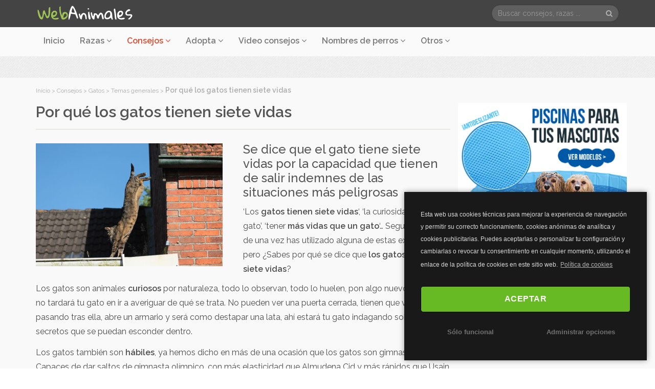

--- FILE ---
content_type: text/html; charset=UTF-8
request_url: https://www.webanimales.com/consejos/gatos/general/los-gatos-tienen-siete-vidas
body_size: 17656
content:

<!DOCTYPE html>
<!--[if IE 7]>
<html class="ie ie7" lang="es">
<![endif]-->
<!--[if IE 8]>
<html class="ie ie8" lang="es">
<![endif]-->
 
<html lang="es">
 
<head>
    <meta http-equiv="Content-Type" content="text/html; charset=UTF-8" >
    <meta name="viewport" content="width=device-width, initial-scale=1, user-scalable=no">
    <title>Por qué los gatos tienen siete vidas | webanimales.com</title><style id="rocket-critical-css">.pull-right{float:right}#cookie-law-info-bar{border:0px;font-size:10pt;margin:0px auto;padding:5px 0px;position:absolute;text-align:center;width:100%;z-index:9999}#cookie-law-info-bar span{vertical-align:middle}.cli-plugin-button,.cli-plugin-button:visited{background:url("https://www.webanimales.com/app/lib/cookie/images/overlay.png") repeat-x rgb(34, 34, 34);display:inline-block;padding:5px 10px 6px;color:rgb(255, 255, 255);text-decoration:none;border-radius:6px;box-shadow:rgba(0, 0, 0, 0.6) 0px 1px 3px;text-shadow:rgba(0, 0, 0, 0.25) 0px -1px 1px;border-bottom:1px solid rgba(0, 0, 0, 0.25);position:relative;margin:auto 10px}.cli-plugin-button,.cli-plugin-button:visited,.medium.cli-plugin-button,.medium.cli-plugin-button:visited{font-size:13px;font-weight:bold;line-height:1;text-shadow:rgba(0, 0, 0, 0.25) 0px -1px 1px}.green.cli-plugin-button,.green.cli-plugin-button:visited{background-color:rgb(145, 189, 9)}#upprev_box{text-align:left;background-color:rgb(255, 255, 255);position:fixed;z-index:9999999;padding:10px 20px 10px 10px;border-top:2px solid rgb(0, 0, 0);border-left:1px solid rgb(240, 240, 240);box-shadow:rgb(102, 102, 102) 0px 4px 10px}#upprev_box h6{text-transform:uppercase;font-size:10px;font-weight:bold;font-family:arial,helvetica,sans-serif;color:inherit;padding:0px;margin:0px 0px 10px}#upprev_box .upprev_excerpt p{overflow:hidden;margin:0px}#upprev_box a.upprev_thumbnail img{border:0px;float:left;margin:0px 10px 5px 0px}#upprev_box div{clear:both}#upprev_box h5{margin-top:0px}#upprev_box div.upprev_thumbnail h5{clear:right;margin:0px 0px 0.5em}#upprev_close{background:url("https://www.webanimales.com/app/lib/upprev/styles/close.gif") 0px center no-repeat rgb(255, 255, 255);border:none;display:block;height:13px;overflow:hidden;padding:0px;position:absolute;right:5px;text-indent:-999em;top:5px;width:13px}html{font-family:sans-serif;text-size-adjust:100%}body{margin:0px}nav,section{display:block}a{background-color:transparent}strong{font-weight:bold}h1{font-size:2em;margin:0.67em 0px}img{border:0px}hr{box-sizing:content-box;height:0px}button,input,textarea{color:inherit;font-style:inherit;font-variant:inherit;font-weight:inherit;font-stretch:inherit;font-size:inherit;line-height:inherit;font-family:inherit;margin:0px}button{overflow:visible}button{text-transform:none}button{-webkit-appearance:button}input{line-height:normal}fieldset{border:1px solid rgb(192, 192, 192);margin:0px 2px;padding:0.35em 0.625em 0.75em}textarea{overflow:auto}@font-face{font-family:"Glyphicons Halflings";src:url("https://www.webanimales.com/app/themes/webanimales/fonts/glyphicons-halflings-regular.eot?#iefix") format("embedded-opentype"),url("https://www.webanimales.com/app/themes/webanimales/fonts/glyphicons-halflings-regular.woff2") format("woff2"),url("https://www.webanimales.com/app/themes/webanimales/fonts/glyphicons-halflings-regular.woff") format("woff"),url("https://www.webanimales.com/app/themes/webanimales/fonts/glyphicons-halflings-regular.ttf") format("truetype"),url("https://www.webanimales.com/app/themes/webanimales/fonts/glyphicons-halflings-regular.svg#glyphicons_halflingsregular") format("svg")}*{box-sizing:border-box}::before,::after{box-sizing:border-box}html{font-size:10px}body{font-family:"Helvetica Neue",Helvetica,Arial,sans-serif;font-size:14px;line-height:1.42857;color:rgb(51, 51, 51);background-color:rgb(255, 255, 255)}input,button,textarea{font-family:inherit;font-size:inherit;line-height:inherit}a{color:rgb(51, 122, 183);text-decoration:none}img{vertical-align:middle}hr{margin-top:20px;margin-bottom:20px;border-width:1px 0px 0px;border-right-style:initial;border-bottom-style:initial;border-left-style:initial;border-right-color:initial;border-bottom-color:initial;border-left-color:initial;border-image:initial;border-top-style:solid;border-top-color:rgb(238, 238, 238)}h1,h5,h6{font-family:inherit;font-weight:500;line-height:1.1;color:inherit}h1{margin-top:20px;margin-bottom:10px}h5,h6{margin-top:10px;margin-bottom:10px}h1{font-size:36px}h5{font-size:14px}h6{font-size:12px}p{margin:0px 0px 10px}ul{margin-top:0px;margin-bottom:10px}ul ul{margin-bottom:0px}.container{margin-right:auto;margin-left:auto;padding-left:15px;padding-right:15px}@media (min-width: 768px){.container{width:750px}}@media (min-width: 992px){.container{width:990px}}@media (min-width: 1200px){.container{width:1170px}}.row{margin-left:-15px;margin-right:-15px}.col-lg-3,.col-md-4,.col-md-8,.col-lg-9,.col-xs-12,.col-sm-12,.col-md-12,.col-lg-12{position:relative;min-height:1px;padding-left:15px;padding-right:15px}.col-xs-12{float:left}.col-xs-12{width:100%}@media (min-width: 768px){.col-sm-12{float:left}.col-sm-12{width:100%}}@media (min-width: 992px){.col-md-4,.col-md-8,.col-md-12{float:left}.col-md-12{width:100%}.col-md-8{width:66.6667%}.col-md-4{width:33.3333%}}@media (min-width: 1200px){.col-lg-3,.col-lg-9,.col-lg-12{float:left}.col-lg-12{width:100%}.col-lg-9{width:75%}.col-lg-3{width:25%}}fieldset{padding:0px;margin:0px;border:0px;min-width:0px}label{display:inline-block;max-width:100%;margin-bottom:5px;font-weight:bold}.form-control{display:block;width:100%;height:34px;padding:6px 12px;font-size:14px;line-height:1.42857;color:rgb(85, 85, 85);background-color:rgb(255, 255, 255);background-image:none;border:1px solid rgb(204, 204, 204);border-radius:4px;box-shadow:rgba(0, 0, 0, 0.075) 0px 1px 1px inset}.form-control::-webkit-input-placeholder{color:rgb(153, 153, 153)}textarea.form-control{height:auto}.form-group{margin-bottom:15px}.btn{display:inline-block;margin-bottom:0px;font-weight:normal;text-align:center;vertical-align:middle;touch-action:manipulation;background-image:none;border:1px solid transparent;white-space:nowrap;padding:6px 12px;font-size:14px;line-height:1.42857;border-radius:4px}.btn-success{color:rgb(255, 255, 255);background-color:rgb(92, 184, 92);border-color:rgb(76, 174, 76)}.fade{opacity:0}.fade.in{opacity:1}.collapse{display:none}.dropdown{position:relative}.dropdown-menu{position:absolute;top:100%;left:0px;z-index:1000;display:none;float:left;min-width:160px;padding:5px 0px;margin:2px 0px 0px;list-style:none;font-size:14px;text-align:left;background-color:rgb(255, 255, 255);border:1px solid rgba(0, 0, 0, 0.15);border-radius:4px;box-shadow:rgba(0, 0, 0, 0.176) 0px 6px 12px;-webkit-background-clip:padding-box;background-clip:padding-box}.dropdown-menu > li > a{display:block;padding:3px 20px;clear:both;font-weight:normal;line-height:1.42857;color:rgb(51, 51, 51);white-space:nowrap}.nav{margin-bottom:0px;padding-left:0px;list-style:none}.nav > li{position:relative;display:block}.nav > li > a{position:relative;display:block;padding:10px 15px}.navbar{position:relative;min-height:53px;margin-bottom:20px;border:1px solid transparent}@media (min-width: 768px){.navbar{border-radius:4px}}@media (min-width: 768px){.navbar-header{float:left}}.navbar-collapse{overflow-x:visible;padding-right:15px;padding-left:15px;border-top:1px solid transparent;box-shadow:rgba(255, 255, 255, 0.1) 0px 1px 0px inset}@media (min-width: 768px){.navbar-collapse{width:auto;border-top:0px;box-shadow:none}.navbar-collapse.collapse{padding-bottom:0px;display:block !important;height:auto !important;overflow:visible !important}.navbar-fixed-top .navbar-collapse{padding-left:0px;padding-right:0px}}.navbar-fixed-top .navbar-collapse{max-height:340px}@media (max-device-width: 480px) and (orientation: landscape){.navbar-fixed-top .navbar-collapse{max-height:200px}}.container > .navbar-header,.container > .navbar-collapse{margin-right:-15px;margin-left:-15px}@media (min-width: 768px){.container > .navbar-header,.container > .navbar-collapse{margin-right:0px;margin-left:0px}}.navbar-static-top{z-index:1000;border-width:0px 0px 1px}@media (min-width: 768px){.navbar-static-top{border-radius:0px}}.navbar-fixed-top{position:fixed;right:0px;left:0px;z-index:1030}@media (min-width: 768px){.navbar-fixed-top{border-radius:0px}}.navbar-fixed-top{top:0px}.navbar-brand{float:left;padding:16px 15px;font-size:18px;line-height:20px;height:50px}.navbar-brand > img{display:block}@media (min-width: 768px){.navbar > .container .navbar-brand{margin-left:-15px}}.navbar-nav{margin:7.5px -15px}.navbar-nav > li > a{padding-top:10px;padding-bottom:10px;line-height:20px}@media (min-width: 768px){.navbar-nav{float:left;margin:0px}.navbar-nav > li{float:left}.navbar-nav > li > a{padding-top:16px;padding-bottom:15px}}.navbar-form{margin:8px -15px;padding:10px 15px;border-top:1px solid transparent;border-bottom:1px solid transparent;box-shadow:rgba(255, 255, 255, 0.1) 0px 1px 0px inset,rgba(255, 255, 255, 0.1) 0px 1px 0px}@media (min-width: 768px){.navbar-form .form-group{display:inline-block;margin-bottom:0px;vertical-align:middle}.navbar-form .form-control{display:inline-block;width:auto;vertical-align:middle}}@media (max-width: 767px){.navbar-form .form-group{margin-bottom:5px}}@media (min-width: 768px){.navbar-form{width:auto;border:0px;margin-left:0px;margin-right:0px;padding-top:0px;padding-bottom:0px;box-shadow:none}}.navbar-nav > li > .dropdown-menu{margin-top:0px;border-top-right-radius:0px;border-top-left-radius:0px}@media (min-width: 768px){.navbar-left{float:left !important}.navbar-right{margin-right:-15px;float:right !important}}.navbar-default{background-color:rgb(248, 248, 248);border-color:rgb(231, 231, 231)}.navbar-default .navbar-brand{color:rgb(119, 119, 119)}.navbar-default .navbar-collapse,.navbar-default .navbar-form{border-color:rgb(231, 231, 231)}.breadcrumb{padding:8px 15px;margin-bottom:20px;list-style:none;background-color:rgb(245, 245, 245);border-radius:4px}.close{float:right;font-size:21px;font-weight:bold;line-height:1;color:rgb(0, 0, 0);text-shadow:rgb(255, 255, 255) 0px 1px 0px;opacity:0.2}button.close{padding:0px;background:transparent;border:0px;-webkit-appearance:none}.modal{display:none;overflow:hidden;position:fixed;top:0px;right:0px;bottom:0px;left:0px;z-index:1050;outline:0px}.modal.fade .modal-dialog{transform:translate(0px, -25%)}.modal.in .modal-dialog{transform:translate(0px, 0px)}.modal-dialog{position:relative;width:auto;margin:10px}.modal-content{position:relative;background-color:rgb(255, 255, 255);border:1px solid rgba(0, 0, 0, 0.2);border-radius:6px;box-shadow:rgba(0, 0, 0, 0.5) 0px 3px 9px;-webkit-background-clip:padding-box;background-clip:padding-box;outline:0px}.modal-header{padding:15px;border-bottom:1px solid rgb(229, 229, 229);min-height:16.4286px}.modal-header .close{margin-top:-2px}.modal-title{margin:0px;line-height:1.42857}.modal-body{position:relative;padding:15px}@media (min-width: 768px){.modal-dialog{width:600px;margin:30px auto}.modal-content{box-shadow:rgba(0, 0, 0, 0.5) 0px 5px 15px}}.container::before,.container::after,.row::before,.row::after,.nav::before,.nav::after,.navbar::before,.navbar::after,.navbar-header::before,.navbar-header::after,.navbar-collapse::before,.navbar-collapse::after{content:" ";display:table}.container::after,.row::after,.nav::after,.navbar::after,.navbar-header::after,.navbar-collapse::after{clear:both}.pull-right{float:right !important}.hide{display:none !important}@media (max-width: 767px){.hidden-xs{display:none !important}}@media (max-width: 991px) and (min-width: 768px){.hidden-sm{display:none !important}}body{font-family:Raleway,"Helvetica Neue",Helvetica,Arial,sans-serif;background:url("https://www.webanimales.com/app/themes/webanimales/images/img-home/background-pagina.jpg") 0% 0% repeat scroll transparent;color:rgb(77, 77, 77);line-height:1.5}html{overflow-y:scroll}a{color:rgb(221, 75, 59)}.col-xs-12.col-sm-12.col-md-8.col-lg-9{max-width:840px}.col-xs-12.col-sm-12.col-md-4.col-lg-3{min-width:330px}.btn-success-wahome{border-radius:100px !important;font-size:13px !important}.contenido-general-pagina{margin-bottom:1.5em}.breadcrumb{margin:1em 0px;padding:0px;font-weight:bold;background:transparent;font-size:14px !important;color:rgb(173, 172, 172) !important}.titulo-bredcrumb{font-size:14px;font-weight:bold;display:initial;color:rgb(173, 172, 172) !important}.wrapper-new{background-color:rgb(247, 247, 247)}.navbar-nav{float:none}.fixed-top-wa{background-color:rgb(68, 68, 68);margin:0px;border-color:rgb(68, 68, 68)}.logo-wa{margin-right:35px}#menu-webanimales{margin-top:50px;margin-bottom:0px;background:rgb(250, 250, 250);border:none}.box-comunidad{margin-bottom:1.5em !important}.box-consejos-page-consejos img{max-width:100%;height:150px}.titulo-general-subpagina{margin:0px 0px 15px}.titulo-general-subpagina .titulo-principal{text-transform:uppercase;vertical-align:middle;color:rgb(85, 85, 85);font-size:30px;margin-top:0px;line-height:1.3}.titulo-general-subpagina.titulo-articulos .titulo-principal{text-transform:initial;margin:0px 0px 5px;color:rgb(85, 85, 85);font-size:30px;line-height:1.2em;font-weight:600}.box-consejos-page-consejos .post-entry p{text-align:left;line-height:28px;font-size:16px}.box-consejos-page-consejos .post-image{margin:20px 0px;overflow:hidden;max-height:340px;text-align:center !important}.box-consejos-page-consejos .post-image img{padding:0px;vertical-align:middle;height:auto !important;float:none !important;width:100% !important}.level-form-contactar{padding-top:5px;padding-bottom:2px;font-weight:bold;font-size:12px}.form-protectora{padding-bottom:0px}@font-face{font-family:FontAwesome;src:url("https://www.webanimales.com/app/themes/webanimales/fonts/fontawesome-webfont.eot?#iefix") format("embedded-opentype"),url("https://www.webanimales.com/app/themes/webanimales/fonts/fontawesome-webfont.woff") format("woff"),url("https://www.webanimales.com/app/themes/webanimales/fonts/fontawesome-webfont.ttf") format("truetype"),url("https://www.webanimales.com/app/themes/webanimales/fonts/fontawesome-webfont.svg?#fontawesomeregular") format("svg");font-weight:normal;font-style:normal}.fa{display:inline-block;font-family:FontAwesome;font-style:normal;font-weight:normal;line-height:1;-webkit-font-smoothing:antialiased}html,body{height:100%}img{border:0px;display:inline-block;height:auto;max-width:100%}.spacer10{margin-top:25px}.modal{display:none;overflow:auto;position:fixed;top:0px;right:0px;bottom:0px;left:0px;z-index:1050;outline:0px}.modal.fade .modal-dialog{transform:translate(0px, -25%)}.modal.in .modal-dialog{transform:translate(0px, 0px)}.modal-dialog{position:relative;width:auto;margin:10px}.modal-content{position:relative;background-color:rgb(255, 255, 255);border:1px solid rgba(0, 0, 0, 0.2);border-radius:6px;box-shadow:rgba(0, 0, 0, 0.5) 0px 3px 9px;background-clip:padding-box;outline:none}.modal-header{padding:15px;border-bottom:1px solid rgb(229, 229, 229);min-height:16.4286px}.modal-header .close{margin-top:-2px}.modal-title{margin:0px;line-height:1.42857;font-size:24px}.modal-body{position:relative;padding:20px}@media (min-width: 768px){.modal-dialog{width:600px;margin:30px auto}.modal-content{box-shadow:rgba(0, 0, 0, 0.5) 0px 5px 15px}}.separador-breadcrumb,.breadcrumb a{font-size:12px;font-weight:normal;color:rgb(173, 172, 172) !important}.box-seccion-pagina{background:rgb(249, 249, 249);padding:25px}.box-seccion-pagina.articulos{background:rgb(249, 249, 249);padding:0px}hr{border-width:1px 0px 0px;border-right-style:initial;border-bottom-style:initial;border-left-style:initial;border-right-color:initial;border-bottom-color:initial;border-left-color:initial;border-image:initial;border-top-style:solid;border-top-color:rgb(223, 220, 206);margin:0px 0px 0.5em;width:100%}textarea,input{margin-bottom:5px}.dash-navbar-top{background-color:rgb(250, 250, 250);margin-bottom:0px;min-height:61px}.dash-navbar-top .navbar-nav{text-align:center}.dash-navbar-top .navbar-nav > li > a{color:rgb(119, 119, 119);padding-top:20px;padding-bottom:19px;font-style:normal;font-variant:normal;font-stretch:normal;font-size:16px;line-height:21px;font-family:Raleway;font-weight:bold}.dash-navbar-top .navbar-nav .dropdown-menu{top:95%;border-radius:3px;min-width:200px;padding-top:0px;padding-bottom:0px;box-shadow:rgba(0, 0, 0, 0.1) 0px 1px 9px}.dash-navbar-top .navbar-nav .dropdown-menu > li{border-bottom:1px solid rgb(238, 238, 238)}.dash-navbar-top .navbar-nav .dropdown-menu > li > a{padding:10px 15px;position:relative;color:rgb(123, 123, 123)}@media (max-width: 767px){.dash-navbar-top .navbar-nav .dropdown-menu > li > a{color:rgb(126, 126, 126)}}.dash-navbar-top .navbar-nav .dropdown-menu > li:last-child{border-bottom-width:0px}.dash-navbar-top .navbar-nav .dropdown-menu::before{position:absolute;top:-9px;left:9px;display:inline-block;border-right:9px solid rgba(0, 0, 0, 0);border-bottom:9px solid rgba(0, 0, 0, 0.2);border-left:9px solid rgba(0, 0, 0, 0);content:""}.dash-navbar-top .navbar-nav .dropdown-menu::after{position:absolute;top:-8px;left:10px;display:inline-block;border-right:8px solid rgba(0, 0, 0, 0);border-bottom:8px solid rgb(255, 255, 255);border-left:8px solid rgba(0, 0, 0, 0);content:""}.icomenu::before{vertical-align:bottom;content:"\e080";font-family:"Glyphicons Halflings";margin-right:5px;color:rgb(212, 212, 212)}.dash-navbar-top .navbar-nav > .active > a{color:rgb(225, 73, 44) !important}.buscadorheader .dnt-navbar-form{position:relative;margin-top:8px;margin-bottom:0px}.buscadorheader .dnt-navbar-form .form-control{border-radius:40px;width:250px;background-color:rgb(95, 95, 95);box-shadow:0px 0px 0px,0px 0px 0px,rgb(51, 51, 51) 0px 0px 1px inset;border-color:rgb(60, 59, 59)}.buscadorheader .dnt-navbar-form .btn{position:absolute;background-color:transparent;top:0px;right:15px;outline:0px}.buscadorheader .fa.fa-search{color:rgba(255, 255, 255, 0.52)}#cookie-law-info-bar{border:0px;font-size:10pt;margin:0px auto;padding:5px 0px;position:absolute;text-align:center;width:100%;z-index:9999}#cookie-law-info-bar span{vertical-align:middle}.cli-plugin-button,.cli-plugin-button:visited{background:url("https://www.webanimales.com/app/themes/webanimales/images/overlay.png") repeat-x rgb(34, 34, 34);display:inline-block;padding:5px 10px 6px;color:rgb(255, 255, 255);text-decoration:none;border-radius:6px;box-shadow:rgba(0, 0, 0, 0.6) 0px 1px 3px;text-shadow:rgba(0, 0, 0, 0.25) 0px -1px 1px;border-bottom:1px solid rgba(0, 0, 0, 0.25);position:relative;margin:auto 10px}.cli-plugin-button,.cli-plugin-button:visited,.medium.cli-plugin-button,.medium.cli-plugin-button:visited{font-size:13px;font-weight:bold;line-height:1;text-shadow:rgba(0, 0, 0, 0.25) 0px -1px 1px}.green.cli-plugin-button,.green.cli-plugin-button:visited{background-color:rgb(145, 189, 9)}.banner-publi-contenido{margin-bottom:13px;margin-top:13px}</style><link rel="preload" href="https://www.webanimales.com/app/cache/min/1/4656bca2f08cc9f8bf47a3f1a0614e7b.css" data-rocket-async="style" as="style" onload="this.onload=null;this.rel='stylesheet'" media="all" data-minify="1" />
    <link rel="shortcut icon" href="/favicon.ico"/>
    <link rel="profile" href="https://gmpg.org/xfn/11"/>
    <link rel="pingback" href="https://www.webanimales.com/xmlrpc.php"/>
     
    <!--[if lt IE 9]>
    <script src="https://www.webanimales.com/app/themes/webanimales/js/html5shiv.js"></script>
    <script src="https://www.webanimales.com/app/themes/webanimales/js/respond.min.js"></script>
    <![endif]-->
    <link rel="apple-touch-icon" href="/img/ios/AppIcon.appiconset/Icon-60@2x.png" />
    <link rel="apple-touch-icon" sizes="180x180" href="/img/ios/AppIcon.appiconset/Icon-60@3x.png" />
    <link rel="apple-touch-icon" sizes="76x76" href="/img/ios/AppIcon.appiconset/Icon-76.png" />
    <link rel="apple-touch-icon" sizes="152x152" href="/img/ios/AppIcon.appiconset/Icon-76@2x.png" />
    <link rel="apple-touch-icon" sizes="58x58" href="/img/ios/AppIcon.appiconset/Icon-Small@2x.png" />
    <meta name="google-play-app" content="app-id=com.wa.webanimales.app">
    
        
	 
	<meta name="description" content="Por qué los gatos tienen siete vidas. Se dice que el gato tiene siete vidas por la capacidad que tienen de salir indemnes de las situaciones más..." />
	<meta name="robots" content="index, follow, max-snippet:-1, max-image-preview:large, max-video-preview:-1" />
	<link rel="canonical" href="https://www.webanimales.com/consejos/gatos/general/los-gatos-tienen-siete-vidas" />
	<meta property="og:locale" content="es_ES" />
	<meta property="og:type" content="article" />
	<meta property="og:title" content="Por qué los gatos tienen siete vidas | webanimales.com" />
	<meta property="og:description" content="Por qué los gatos tienen siete vidas. Se dice que el gato tiene siete vidas por la capacidad que tienen de salir indemnes de las situaciones más..." />
	<meta property="og:url" content="https://www.webanimales.com/consejos/gatos/general/los-gatos-tienen-siete-vidas" />
	<meta property="og:site_name" content="webanimales.com" />
	<meta property="article:publisher" content="https://www.facebook.com/webanimales" />
	<meta property="article:published_time" content="2015-12-28T09:21:40+00:00" />
	<meta property="article:modified_time" content="2018-04-13T17:16:47+00:00" />
	<meta property="og:image" content="https://www.webanimales.com/ficheros/2015/12/foto22.jpg" />
	<meta property="og:image:width" content="760" />
	<meta property="og:image:height" content="400" />
	<meta name="twitter:card" content="summary_large_image" />
	<meta name="twitter:creator" content="@webanimalescom" />
	<meta name="twitter:site" content="@webanimalescom" />
	<meta name="twitter:label1" content="Escrito por">
	<meta name="twitter:data1" content="webanimales">
	<meta name="twitter:label2" content="Tiempo de lectura">
	<meta name="twitter:data2" content="3 minutos">
	<script type="application/ld+json" class="yoast-schema-graph">{"@context":"https://schema.org","@graph":[{"@type":"WebSite","@id":"https://www.webanimales.com/#website","url":"https://www.webanimales.com/","name":"webanimales.com","description":"","potentialAction":[{"@type":"SearchAction","target":"https://www.webanimales.com/?s={search_term_string}","query-input":"required name=search_term_string"}],"inLanguage":"es"},{"@type":"ImageObject","@id":"https://www.webanimales.com/consejos/gatos/general/los-gatos-tienen-siete-vidas#primaryimage","inLanguage":"es","url":"https://www.webanimales.com/ficheros/2015/12/foto22.jpg","width":760,"height":400},{"@type":"WebPage","@id":"https://www.webanimales.com/consejos/gatos/general/los-gatos-tienen-siete-vidas#webpage","url":"https://www.webanimales.com/consejos/gatos/general/los-gatos-tienen-siete-vidas","name":"Por qu\u00e9 los gatos tienen siete vidas | webanimales.com","isPartOf":{"@id":"https://www.webanimales.com/#website"},"primaryImageOfPage":{"@id":"https://www.webanimales.com/consejos/gatos/general/los-gatos-tienen-siete-vidas#primaryimage"},"datePublished":"2015-12-28T09:21:40+00:00","dateModified":"2018-04-13T17:16:47+00:00","author":{"@id":"https://www.webanimales.com/#/schema/person/0d46417d1feaf95052093dbe00f39ef4"},"description":"Por qu\u00e9 los gatos tienen siete vidas. Se dice que el gato tiene siete vidas por la capacidad que tienen de salir indemnes de las situaciones m\u00e1s...","inLanguage":"es","potentialAction":[{"@type":"ReadAction","target":["https://www.webanimales.com/consejos/gatos/general/los-gatos-tienen-siete-vidas"]}]},{"@type":"Person","@id":"https://www.webanimales.com/#/schema/person/0d46417d1feaf95052093dbe00f39ef4","name":"webanimales","image":{"@type":"ImageObject","@id":"https://www.webanimales.com/#personlogo","inLanguage":"es","url":"https://secure.gravatar.com/avatar/101bc51c2c9b47783bef697c37b547ae?s=96&d=mm&r=g","caption":"webanimales"},"sameAs":["http://www.webanimales.com/comunidad/usuarios/webanimales/"]}]}</script>
	 
<link rel='dns-prefetch' href='//www.googletagmanager.com' />
<link rel='dns-prefetch' href='//fonts.googleapis.com' />
<link rel='dns-prefetch' href='//fonts.gstatic.com' />
<link rel='dns-prefetch' href='//plus.google.com' />
<link rel='dns-prefetch' href='//static.xx.fbcdn.net' />
<link rel='dns-prefetch' href='//static.ak.facebook.com' />
<link rel='dns-prefetch' href='//s-static.ak.facebook.com' />
<link rel='dns-prefetch' href='//connect.facebook.net' />
<link rel='dns-prefetch' href='//apis.google.com' />
<link rel='dns-prefetch' href='//cloudfront-labs.amazonaws.com' />
<link rel='dns-prefetch' href='//pagead2.googlesyndication.com' />
<script type="text/javascript">
var iworks_upprev = { animation: 'flyout', position: 'right', offset_percent: 75, offset_element: '#lateral-derecho', css_width: 360, css_side: 5, compare: 'category', url_new_window: 0, ga_track_views: 1, ga_track_clicks: 1, ga_opt_noninteraction: 1, title: 'Por qué los gatos tienen siete vidas' };
</script>
<script type='text/javascript' src='https://www.webanimales.com/app/themes/webanimales/js/jquery-2.0.3.min.js' id='jquery-js'></script>
<script type='text/javascript' id='hide_my_wp_front_js-js-extra'>
/* <![CDATA[ */
var hmwp_tr_arr = {"enable_nonce":"on"};
/* ]]> */
</script>
<script class="cmplz-script" type="text/plain" src='https://www.googletagmanager.com/gtag/js?id=UA-99852968-1' id='google_gtagjs-js' async></script>
<script type='text/javascript' id='google_gtagjs-js-after'>
window.dataLayer = window.dataLayer || [];function gtag(){dataLayer.push(arguments);}
gtag('set', 'linker', {"domains":["www.webanimales.com"]} );
gtag("js", new Date());
gtag("set", "developer_id.dZTNiMT", true);
gtag("config", "UA-99852968-1", {"anonymize_ip":true});
</script>
<link rel="https://api.w.org/" href="https://www.webanimales.com/wp-json/" /><link rel="alternate" type="application/json" href="https://www.webanimales.com/wp-json/wp/v2/posts/6838" /><link rel="alternate" type="application/json+oembed" href="https://www.webanimales.com/wp-json/oembed/1.0/embed?url=https%3A%2F%2Fwww.webanimales.com%2Fconsejos%2Fgatos%2Fgeneral%2Flos-gatos-tienen-siete-vidas" />
<link rel="alternate" type="text/xml+oembed" href="https://www.webanimales.com/wp-json/oembed/1.0/embed?url=https%3A%2F%2Fwww.webanimales.com%2Fconsejos%2Fgatos%2Fgeneral%2Flos-gatos-tienen-siete-vidas&#038;format=xml" />
<meta name="generator" content="Site Kit by Google 1.35.0" />
	<!-- ShiftNav CSS 
	================================================================ -->
	<style type="text/css" id="shiftnav-dynamic-css">
		
#shiftnav-toggle-main{ background: #353535; }
	@media only screen and (min-width:991px){ #shiftnav-toggle-main{ display:none; } .shiftnav-wrap { padding-top:0 !important; } }
	@media only screen and (max-width:990px){ .ubermenu, .ubermenu-responsive-toggle, #megaMenu{ display:none !important; } }
	</style>
	 
	
		
		            <style>
                @media (max-width: 925px){
.wpas-product-item {
width:50%!important;
}
}
.wpas-product-item {width:33%;} 
.amazon-product-action button {}

.amazon-product-thumb img{
display:unset!important;
}
.amazon-product-info h3 {
overflow: hidden!important;
    display: -webkit-box!important;
    -webkit-line-clamp: 2!important;
    -webkit-box-orient: vertical!important;
    font-size: 14px!important;
    font-weight: 400!important;
    max-height: 37px!important;
white-space: break-spaces!important;
}
.amazon-product-rating p{
display:none!important;
}

.amazon-product-info{
        margin-top: 12px;
}
.amazon-product-thumb{
    margin-top: 25px;
}

.amazon-product-rating{
display:none!important;
}
.amazon-product-thumb img{
float: none!important;
padding:0px!important;
}

.wpas-load-more-wrapper{
display:none!important;
}

.wp-amazon-shop-auto-link-shortcode-wrapper{
    padding-top: 30px!important;
    padding-bottom: 30px!important;
}

.wpas-add-to-cart{
background-color: #bd174f!important;
}
.wpas-add-to-cart:hover{
background-color: #8ac34a!important;
}            </style>
        <link rel="amphtml" href="https://www.webanimales.com/consejos/gatos/general/los-gatos-tienen-siete-vidas/amp"><script type="text/plain" class="cmplz-script" async src="//pagead2.googlesyndication.com/pagead/js/adsbygoogle.js"></script><script type="text/plain" class="cmplz-script">(adsbygoogle = window.adsbygoogle || []).push({"google_ad_client":"ca-pub-2786226296598858","enable_page_level_ads":true,"tag_partner":"site_kit"});</script><link rel="icon" href="https://www.webanimales.com/ficheros/2016/04/cropped-wamini2-32x32.png" sizes="32x32" />
<link rel="icon" href="https://www.webanimales.com/ficheros/2016/04/cropped-wamini2-192x192.png" sizes="192x192" />
<link rel="apple-touch-icon" href="https://www.webanimales.com/ficheros/2016/04/cropped-wamini2-180x180.png" />
<meta name="msapplication-TileImage" content="https://www.webanimales.com/ficheros/2016/04/cropped-wamini2-270x270.png" />
<style type="text/css">
#upprev_box{bottom:5px;width:360px;right:5px;display:block;right:-415px;display:block;}
 </style>
<noscript><style id="rocket-lazyload-nojs-css">.rll-youtube-player, [data-lazy-src]{display:none !important;}</style></noscript><script>
/*! loadCSS rel=preload polyfill. [c]2017 Filament Group, Inc. MIT License */
(function(w){"use strict";if(!w.loadCSS){w.loadCSS=function(){}}
var rp=loadCSS.relpreload={};rp.support=(function(){var ret;try{ret=w.document.createElement("link").relList.supports("preload")}catch(e){ret=!1}
return function(){return ret}})();rp.bindMediaToggle=function(link){var finalMedia=link.media||"all";function enableStylesheet(){link.media=finalMedia}
if(link.addEventListener){link.addEventListener("load",enableStylesheet)}else if(link.attachEvent){link.attachEvent("onload",enableStylesheet)}
setTimeout(function(){link.rel="stylesheet";link.media="only x"});setTimeout(enableStylesheet,3000)};rp.poly=function(){if(rp.support()){return}
var links=w.document.getElementsByTagName("link");for(var i=0;i<links.length;i++){var link=links[i];if(link.rel==="preload"&&link.getAttribute("as")==="style"&&!link.getAttribute("data-loadcss")){link.setAttribute("data-loadcss",!0);rp.bindMediaToggle(link)}}};if(!rp.support()){rp.poly();var run=w.setInterval(rp.poly,500);if(w.addEventListener){w.addEventListener("load",function(){rp.poly();w.clearInterval(run)})}else if(w.attachEvent){w.attachEvent("onload",function(){rp.poly();w.clearInterval(run)})}}
if(typeof exports!=="undefined"){exports.loadCSS=loadCSS}
else{w.loadCSS=loadCSS}}(typeof global!=="undefined"?global:this))
</script>    
     
        <noscript>
            <style>
                .es-carousel ul{
                    display:block;
                }
            </style>
        </noscript>
        <script id="img-wrapper-tmpl" type="text/x-jquery-tmpl">    
            <div class="rg-image-wrapper">
                {{if itemsCount > 1}}
                    <div class="rg-image-nav">
                        <a href="#" class="rg-image-nav-prev">Previous Image</a>
                        <a href="#" class="rg-image-nav-next">Next Image</a>
                    </div>
                {{/if}}
                <div class="rg-image"></div>
                <div class="rg-loading"></div>
                <div class="rg-caption-wrapper">
                    <div class="rg-caption" style="display:none;">
                        <p></p>
                    </div>
                </div>
            </div>
        </script>
     
</head>
<body>
    <nav class="hidden-xs hidden-sm fixed-top-wa navbar navbar-default navbar-fixed-top">
        <div class="container">
            <div class="navbar-header">
                <a class="navbar-brand logo-wa" href="https://www.webanimales.com" title="Webanimales">
                    <img style="margin-top: -6px;" src="data:image/svg+xml,%3Csvg%20xmlns='http://www.w3.org/2000/svg'%20viewBox='0%200%20190%2043'%3E%3C/svg%3E" alt="Logo Webanimales.com" width="190" height="43" data-lazy-src="/img/logowa.png"><noscript><img style="margin-top: -6px;" src="/img/logowa.png" alt="Logo Webanimales.com" width="190" height="43"></noscript>
                </a>
            </div>
            <div class="collapse navbar-collapse" id="nav-webanimales-header">
                <ul class="nav navbar-nav pull-right">
                        <li class='buscadorheader'>
                            <form class="navbar-form navbar-right dnt-navbar-form" role="search" action="https://www.webanimales.com/" method="GET" name="searchform" id="searchform">
                                <div class="form-group">
                                  <input name="s" type="text" class="form-control" placeholder="Buscar consejos, razas ...">
                                </div>
                                <input type="hidden" name="post_type[]" value="post">
                                <input type="hidden" name="post_type[]" value="perros">
                                <input type="hidden" name="post_type[]" value="gatos">
                                <button type="submit" class="btn"><span class="fa fa-search"></span></button>
                            </form>
                        </li>
                    
                </ul>
            </div>
        </div>
    </nav>
    <nav id="menu-webanimales" class="hidden-xs hidden-sm">
        <div class="container">
            <div class="row">
                <div class="hidden-xs hidden-sm col-md-12 col-lg-12">
                                        <nav class="navbar navbar-static-top dash-navbar-top">
                        
                          <ul class="nav navbar-nav navbar-left">
                            <li><a href="/">Inicio</a></li>
                            <li class="dropdown ">
                              <a href="/mascotas" class="dropdown-toggle" data-toggle="dropdown" role="button" aria-expanded="false" title="Razas de perros, gatos y pájaros">Razas <span class="fa fa-angle-down"></span></a>
                              <ul class="dropdown-menu" role="menu">
                                <li><a href="/mascotas" class="icomenu" title="Razas de animales">Animales domésticos</a></li>
                                <li><a href="/mascotas/perros" class="icomenu" title="Razas de perros">Razas de perros</a></li>
                                <li><a href="/mascotas/gatos" class="icomenu" title="Razas de gatos">Razas de gatos</a></li>
                                <li><a href="/mascotas/aves" class="icomenu" title="Espécies de aves">Especies de aves</a></li>
                              </ul>
                            </li>
                            <li class="dropdown active">
                              <a href="/consejos" class="dropdown-toggle" data-toggle="dropdown" role="button" aria-expanded="false" title="Consejos para animales">Consejos <span class="fa fa-angle-down"></span></a>
                              <ul class="dropdown-menu" role="menu">
                                <li><a href="/consejos" class="icomenu" title="Consejos de animales">Los mejores consejos</a></li>
                                <li><a href="/consejos/perros" class="icomenu" title="Consejos perros">Perros</a></li>
                                <li><a href="/consejos/gatos" class="icomenu" title="Consejos gatos">Gatos</a></li>
                                <li><a href="/consejos/aves" class="icomenu" title="Consejos pájaros">Pájaros</a></li>
                                <li><a href="/consejos/reptiles" class="icomenu" title="Consejos reptiles">Reptiles</a></li>
                                <li><a href="/consejos/peces" class="icomenu" title="Consejos peces">Peces</a></li>
                                <li><a href="/consejos/aracnidos" class="icomenu" title="Consejos arañas">Arácnidos</a></li>
                                <li><a href="/consejos/pequenos-mamiferos" class="icomenu" title="Consejos pequeños mamíferos">Pequeños mamíferos</a></li>
                                <li><a href="/consejos/temas-generales" class="icomenu" title="Consejos generales">Temas generales</a></li>
                              </ul>
                            </li>
                            <li class="dropdown ">
                              <a href="/adopcion" class="dropdown-toggle" data-toggle="dropdown" role="button" aria-expanded="false" title="Adopción de animales">Adopta <span class="fa fa-angle-down"></span></a>
                              <ul class="dropdown-menu" role="menu">
                                <li><a href="/adopcion" class="icomenu" title="Adopciones">Adopta una vida</a></li>
                                <li><a href="/adopcion/perros" class="icomenu" title="Adoptar un perro">Perros</a></li>
                                <li><a href="/adopcion/gatos" class="icomenu" title="Adoptar un gato">Gatos</a></li>
                              </ul>
                            </li>
                            <li class="dropdown ">
                              <a href="/consejos/video-mascotas" class="dropdown-toggle" data-toggle="dropdown" role="button" aria-expanded="false" title="Vídeo consejos de animales">Video consejos <span class="fa fa-angle-down"></span></a>
                              <ul class="dropdown-menu" role="menu">
                                <li><a href="/consejos/video-mascotas" class="icomenu" title="Vídeo consejos de perros y gatos">Perros y gatos</a></li>
                                <li><a href="https://www.youtube.com/channel/UCnuoPrLyM3BHZBoF_fhVKNg" class="icomenu" title="Webanimales en YouTube">WA en Youtube</a></li>
                              </ul>
                            </li>
                            <li class="dropdown ">
                                <a href="/nombres-de-perros" class="dropdown-toggle" aria-expanded="false" title="Nombres de perros">Nombres de perros <span class="fa fa-angle-down"></span></a>
                            </li>
                            <li class="dropdown ">
                              <a href="/consejos/video-mascotas" class="dropdown-toggle" data-toggle="dropdown" role="button" aria-expanded="false" title="Otras secciónes">Otros <span class="fa fa-angle-down"></span></a>
                              <ul class="dropdown-menu" role="menu">
                                <li><a href="/videos" class="icomenu" title="Vídeos de perros y gatitos">Vídeos de animales</a></li>
                                <li><a href="/noticias" class="icomenu" title="Noticias sobre el mundo animal">Noticias</a></li>
                              </ul>
                            </li>
                          </ul>
                    </nav>
                </div>
            </div>
        </div>
    </nav>
<br><div style="max-height: 250px;"><center> 
<ins class="adsbygoogle"
     style="display:block; text-align:center;"
     data-ad-layout="in-article"
     data-ad-format="fluid"
     data-ad-client="ca-pub-2786226296598858"
     data-ad-slot="2000460859"></ins>
<script>
     (adsbygoogle = window.adsbygoogle || []).push({});
</script></center></div><br>
            
    <div class="wrapper">
<div style="background-color: #f9f9f9;" class="wrapper-new">
    <div class="container">
        <div class="row">
            <div class="col-xs-12 col-sm-12 col-md-12 col-lg-12">
                <section class="breadcrumb">
                    <a href='/' title='Inicio Webanimales'>Inicio</a><span class='separador-breadcrumb'>&nbsp;>&nbsp;</span><a href='/consejos' title='Consejos para mascotas'>Consejos</a><span class='separador-breadcrumb'>&nbsp;>&nbsp;</span><a href='/consejos/gatos' title='Consejos gatos'>Gatos</a><span class='separador-breadcrumb'>&nbsp;>&nbsp;</span><a href='/consejos/gatos/general' title='Consejos Temas generales para gatos'>Temas generales</a><span class='separador-breadcrumb'>&nbsp;>&nbsp;</span><h1 class='titulo-bredcrumb'>Por qué los gatos tienen siete vidas</h1>
                </section>
            </div>
            <div class="col-xs-12 col-sm-12 col-md-8 col-lg-9">
                <section class="contenido-general-pagina">
                    
                        
                        
                        <section class="box-seccion-pagina articulos">                        
                            <div class="row">
                                <div class="col-xs-12 col-sm-12 col-md-12 col-lg-12">
                                    <div class="box-consejos-page-consejos articulo">
                                        <div class="row">
                                            <div class="col-xs-12 col-sm-12 col-md-12 col-lg-12">      
                                                <div id="post-6838" class="post-6838 post type-post status-publish format-standard has-post-thumbnail hentry category-general tag-gatos-2 tag-general tag-iratxe tag-vidas">  
                                                    <div class="titulo-general-subpagina titulo-articulos">
                                                        <p class="titulo-principal">Por qué los gatos tienen siete vidas</p>                 
                                                    </div>
                                                    <hr></hr>
                                                    <div style="float: left;margin-right: 40px;" class="post-image">
                                                        
                                                            <img width="365" height="240" src="data:image/svg+xml,%3Csvg%20xmlns='http://www.w3.org/2000/svg'%20viewBox='0%200%20365%20240'%3E%3C/svg%3E" class="attachment-thumb-consejos-single size-thumb-consejos-single wp-post-image" alt="" data-lazy-src="https://www.webanimales.com/ficheros/2015/12/foto22-365x240.jpg" /><noscript><img width="365" height="240" src="https://www.webanimales.com/ficheros/2015/12/foto22-365x240.jpg" class="attachment-thumb-consejos-single size-thumb-consejos-single wp-post-image" alt="" /></noscript>
                                                                                                            
                                                    </div>                                            
                                                    <div class="post-entry spacer10">
                                                        
                                                        <h2>Se dice que el gato tiene siete vidas por la capacidad que tienen de salir indemnes de las situaciones más peligrosas</h2>
<p>&#8216;Los <strong>gatos tienen siete vidas</strong>&#8216;, &#8216;la curiosidad mató al gato&#8217;, &#8216;tener <strong>más vidas que un gato</strong>&#8216;&#8230; Seguro que más de una vez has utilizado alguna de estas expresiones pero ¿Sabes por qué se dice que <strong>los gatos tienen siete vidas</strong>?</p>
<p>Los gatos son animales <strong>curiosos</strong> por naturaleza, todo lo observan, todo lo huelen, pon algo nuevo en casa y no tardará tu gato en ir a averiguar de qué se trata. No pueden ver una puerta cerrada, tienen que ver qué está pasando tras ella, abre un armario y será como destapar una lata, ahí estará tu gato indagando sobre los secretos que se puedan esconder dentro.</p><div class="banner-publi-contenido">
<ins class="adsbygoogle"
     style="display:block; text-align:center;"
     data-ad-format="fluid"
     data-ad-layout="in-article"
     data-ad-client="ca-pub-2786226296598858"
     data-ad-slot="2000460859"></ins>
<script>
     (adsbygoogle = window.adsbygoogle || []).push({});
</script></div>
<p>Los gatos también son <strong>hábiles</strong>, ya hemos dicho en más de una ocasión que los gatos son gimnastas natos. Capaces de dar saltos de gimnasta olímpico, con más elasticidad que Almudena Cid y más rápidos que Usain Bolt, son capaces de salir indemnes de las situaciones más rocambolescas.</p>
<h2>Las siete vidas del gato en el Antiguo Egipto</h2>
<p>Existen muchas leyendas acerca de <strong>por qué los gatos tienen siete vidas</strong>. Una de ellas se remonta a la época del Antiguo Egipto, esa edad de oro en la que los gatos eran tratados como dioses. Los antiguos egipcios creían que los gatos, al igual que los humanos, se reencarnaban y que cuando un gato moría volvía a nacer con la forma de una humano.</p>
<h2>Las siete vidas del gato en la Edad Media</h2>
<div class="centrar-contenido"><img src="data:image/svg+xml,%3Csvg%20xmlns='http://www.w3.org/2000/svg'%20viewBox='0%200%20760%20400'%3E%3C/svg%3E" alt="gato" width="760" height="400" class="alignnone size-full wp-image-6841" data-lazy-src="https://www.webanimales.com/ficheros/2015/12/foto31.jpg" /><noscript><img src="https://www.webanimales.com/ficheros/2015/12/foto31.jpg" alt="gato" width="760" height="400" class="alignnone size-full wp-image-6841" /></noscript></div>
<p>Para desgracia de los felinos, durante la Edad Media muchos fueron perseguidos víctimas del fervor religioso y de la creencia de la Inquisición de que los gatos eran el mal en forma de animal. </p>
<p>A pesar de todos los gatos que tristemente fueron sacrificados, fueron muchos también los defensores que velaban por su seguridad y los protegían de acabar quemados en la hoguera. Y así, en parte, se logró salvar la especie y de ahí el dicho de &#8216;<strong>tener más vidas que un gato</strong>&#8216;.</p>
<p>Cabe destacar, como curiosidad que en Reino Unido no son siete las vidas del gato, sino <strong>nueve</strong>. Se cree que tomaron este número del Antiguo Egipto. El dios Ra dio vida a nueve dioses más y éste se transformó en gato para poder vivir en el mundo de las tinieblas y se dotó a sí mismo de nueve vidas.</p>
<h2>El siete de la buena suerte</h2>
<p>Seguro que has oído alguna vez que el <strong>siete es un número mágico</strong> que atrae a la buena suerte. Para la numerología esta cifra es una de las más poderosas y dada la agilidad del gato para salir indemne de las situaciones más peliagudas, el siete le va como anillo al dedo.</p>
<p>En España y Portugal se dice que son siete vidas porque, al parecer, proviene de los árabes y los turcos que, por suerte para los felinos, no tenían nada en contra de ellos y los proverbios de Mahoma hablan de siete vidas.</p>
<h2>El poder de las siete vidas</h2>
<div class="centrar-contenido"><img src="data:image/svg+xml,%3Csvg%20xmlns='http://www.w3.org/2000/svg'%20viewBox='0%200%20760%20400'%3E%3C/svg%3E" alt="gato salta" width="760" height="400" class="alignnone size-full wp-image-6839" data-lazy-src="https://www.webanimales.com/ficheros/2015/12/foto12.jpg" /><noscript><img src="https://www.webanimales.com/ficheros/2015/12/foto12.jpg" alt="gato salta" width="760" height="400" class="alignnone size-full wp-image-6839" /></noscript></div>
<p>Los gatos son capaces de <strong>saltar una distancia de siete veces su tamaño</strong> sin despeinarse. Como verdaderos funambulistas y acróbatas, que no saben qué significa la palabra vértigo, son capaces de saltar y andar por estrechas cornisas y caer desde alturas considerables sin que su integridad física sufra.</p>
<p>Por otro lado, los gatos se saben adaptar a prácticamente cualquier estilo de vida y son muy resistentes. No nos olvidemos que son cazadores, los gatos cazarán para comer y la caza se les da muy bien.</p>
<p>La realidad es que los gatos no tienen ni siete ni nueve vidas, aunque parezca son verdaderos superhéroes. Nuestra obligación es cuidarlos para que la única vida que tienen la vivan de la mejor manera posible.</p>
<p><strong><a href="https://www.webanimales.com/consejos/gatos/general/cuanto-vive-un-gato" title="Cuánto vive un gato">Cuánto vive un gato</a></strong></p>
<div style="margin: 35px 0 15px;">
<p><a style="float: left;" title="Perfil de Iratxe" href="https://www.webanimales.com/comunidad/usuarios/iratxe/"><img class="alignnone size-full wp-image-2867" style="border-radius: 100%; padding: 0;" src="data:image/svg+xml,%3Csvg%20xmlns='http://www.w3.org/2000/svg'%20viewBox='0%200%2060%2060'%3E%3C/svg%3E" alt="foto-iratxe" width="60" height="60" data-lazy-src="https://www.webanimales.com/app/themes/webanimales/images/img-colaborador/iratxe.jpg" /><noscript><img class="alignnone size-full wp-image-2867" style="border-radius: 100%; padding: 0;" src="https://www.webanimales.com/app/themes/webanimales/images/img-colaborador/iratxe.jpg" alt="foto-iratxe" width="60" height="60" /></noscript></a></p>
<div style="margin-left: 75px;">
<p><strong>Iratxe Comas Quintero</strong><br />
<span style="font-size: 11px; color: #666;">Periodista, blogger y community manager</span>
</div>
</div>
</p>                                                        <p>Por qué los gatos tienen siete vidas es un consejo para Gatos, y habla sobre Temas generales.</p>
                                                    </div> 
                                                    <div class="post-edit"></div><br>
                                                </div> 
 
                        
                            
                                                                                
                                            </div>
                                        </div>   
                                    </div>
                                </div>                                             
                            </div>
                        </section>
                                        </section>
            </div>                                                 
            <div  class="col-xs-12 col-sm-12 col-md-4 col-lg-3 lateral-derecho">
                <section class="lateral-pagina-principal">
                    <div class="widget-lateral box-comunidad">
                        <div class="row">
                         <a href='https://amzn.to/3i2VqOH' title='Piscina perros gatos' target='_blank'><img src="data:image/svg+xml,%3Csvg%20xmlns='http://www.w3.org/2000/svg'%20viewBox='0%200%200%200'%3E%3C/svg%3E" border='0' alt='Piscina para perros' data-lazy-src="/piscina-perros-gatos-verano.jpg"><noscript><img src='/piscina-perros-gatos-verano.jpg' border='0' alt='Piscina para perros'></noscript></img></a>
                         <br><br>
                     </div>
                        <div class="row">
<ins class="adsbygoogle"
     style="display:block"
     data-ad-client="ca-pub-2786226296598858"
     data-ad-slot="4679679727"
     data-matched-content-ui-type="image_card_stacked"
     data-matched-content-rows-num="5"
     data-matched-content-columns-num="1"
     data-ad-format="autorelaxed"></ins>
<script>
     (adsbygoogle = window.adsbygoogle || []).push({});
</script>
</div>
<br><br>
<div class="row">
<ins class="adsbygoogle"
     style="display:block"
     data-ad-client="ca-pub-2786226296598858"
     data-ad-slot="2701414069"
     data-matched-content-ui-type="image_card_stacked"
     data-matched-content-rows-num="5"
     data-matched-content-columns-num="1"
     data-ad-format="autorelaxed"></ins>
<script>
     (adsbygoogle = window.adsbygoogle || []).push({});
</script>
                                           
</div>
                    </div>            
                </section>
            </div>
        </div>
    </div>
    <div style="background-color: #fff;border-top: 2px solid #eee;" class="wrapper-new">
        <div class="container">
            <div class="row">
                <div class="col-xs-12 col-sm-12 col-md-12 col-lg-12">
                    <div>
                        <div class="row">
                            <div class="col-xs-12 col-sm-12 col-md-12 col-lg-12 comentarios-articulo">
                                
                                                                                                    
                            </div>
                        </div>
                    </div>
                </div>
            </div>
        </div>
    </div>
</div>
</div>
<div class="clear"></div>
  
<div id="footer-wa">
    <div class="container">
        <div class="row">
            <div class="col-xs-12 col-sm-3 col-md-3 col-lg-3">
                <div class="box-footer-menu">
                    <span class="title-footer">SOBRE WEBANIMALES</span>
                    <ul class="footer-menu">
                        <li><a href="/publicidad" rel="nofollow">Artículos patrocinados</a></li>
                        <li><a href="/politica-de-privacidad" rel="nofollow">Política de Privacidad / Aviso Legal</a></li>
                        <li><a href="/politica-de-cookies-ue" rel="nofollow">Política de Cookies</a></li>
                        <li><a href="/contactar" rel="nofollow">Contacta con nosotros</a></li>
                        <li><a href="/mapa-web">Mapa Web</a></li>
                    </ul>
                </div>
            </div>
            <div class="col-xs-12 col-sm-3 col-md-3 col-lg-3">
                <div class="box-footer-menu">
                    <span class="title-footer">EN WEBANIMALES PODRÁS...</span>
                    <ul class="footer-menu">
                        <li><a href="/consejos/video-mascotas" title='Vídeos de perros y gatos'>Vídeos de perros y gatos</a></li>
                        <li><a href="/fotos-de-perros" title='Fotos de perros'>Fotos de perros</a></li>
                        <li><a href="/fotos-de-gatos" title='Fotos de gatos'>Fotos de gatos</a></li>
                        <li><a href="/fotos-de-aves" title='Fotos de aves'>Fotos de aves</a></li>
                        <li><a href="/adopcion" title='Encontrar una protectora'>Encontrar una protectora</a></li>
                    </ul>
                </div>
            </div>
            <div class="col-xs-12 col-sm-3 col-md-3 col-lg-3">
                <div class="box-footer-menu">
                    <span class="title-footer">razas y consejos...</span>
                    <ul class="footer-menu">
                        <li><a href="/mascotas/perros" title='Razas de perros'>Razas de perros</a></li>
                        <li><a href="/mascotas/gatos" title='Razas de gatos'>Razas de gatos</a></li>
                        <li><a href="/mascotas/aves" title='Especies de aves'>Especies de aves</a></li>
                        <li><a href="/consejos/perros" title='Consejos para perros'>Consejos para perros</a></li>
                        <li><a href="/consejos/gatos" title='Consejos para gatos'>Consejos para gatos</a></li>
                        <li><a href="/consejos/aves" title='Consejos para aves'>Consejos para aves</a></li>
                        <li><a href="/consejos/peces" title='Consejos para peces'>Consejos para peces</a></li>
                        <li><a href="/nombres-de-perros" title='Nombres de perros'>Nombres de perros</a></li>
                        <li><a href="/videos" title='Videos de animales'>Videos de animales</a></li>
                    </ul>
                </div>
            </div>
            <div class="col-xs-12 col-sm-3 col-md-3 col-lg-3">
                <div class="box-footer-menu">
                    <span class="title-footer">Y mucho más...</span>
                    <ul class="footer-menu">
                        <li><a href="https://www.mascaretes.es" target="_blank" title='Mascarillas'>Mascarillas</a></li>
                        <li><a href="https://www.mascaretes.es/mascarillas-ffp2" target="_blank" title='Mascarillas ffp2'>Mascarillas FFP2</a></li>
                        <li><a href="https://www.mascaretes.es/mascarillas-ffp3" target="_blank" title='Mascarillas ffp3'>Mascarillas FFP3</a></li>
                        <li><a href="https://www.ebolsos.com" target="_blank" title='bolsos'>Bolsos</a></li>
                        <li><a href="https://www.ebolsos.com/bolsos-tous" target="_blank" title='Bolsos Tous'>Bolsos Tous</a></li>
                        <li><a href="https://www.ebolsos.com/bolsos-parfois" target="_blank" title='Bolsos Parfois'>Bolsos Parfois</a></li>
                        <li><a href="https://www.ebolsos.com/bolsos-antirrobo" target="_blank" title='Bolsos antirrobo'>Bolsos Antirrobo</a></li>
                        <li><a href="https://www.ebolsos.com/bolsos-verano" target="_blank" title='Bolsos Verano'>Bolsos Verano</a></li>
                        <li><a href="https://www.ebolsos.com/outlet-bolsos" target="_blank" title='Outlet Bolsos'>Outlet Bolsos</a></li>
                        
                    </ul>
                </div>
            </div>
        </div>
    </div>
</div>
<div style="background: #333;" id="footer-wa">
    <div class="container">
    <div style="background: #333;" class="row">
        <div class="col-xs-12 col-sm-12 col-md-12 col-lg-12">
            <div class="box-footer-menu centrar">
                 <span style="font-size: 13px;">©2020 Webanimales.com</span>
            </div>
        </div>
    </div>
</div>
<div class='modal fade in' tabindex='-1' role='dialog' aria-labelledby='adopta' aria-hidden='true' id='webanimales-adopta'>
    <div class='modal-dialog'>
        <div class='modal-content'>
            <div class="modal-header">
                <button type="button" class="close" data-dismiss="modal" aria-hidden="true">&times;</button>
                <span class="modal-title titulo-form-protectoras">Aportamos nuestro granito de arena...</span>
            </div>
            <div class='modal-body'>
                <p>En Webanimales nos preocupamos por el bienestar de los animales y creemos firmemente que todos ellos merecen una vida digna y sin sufrimiento.</p>
                <p>Por este motivo, y sin otro ánimo que el de aportar nuestro pequeño granito de arena, ofrecemos nuestra colaboración a todas aquellas protectoras de animales que así lo deseen.</p>
                <p class="info-form-protectoras">Si eres una protectora, ponte en contacto con nosotros y te informaremos de cómo podemos ayudarte.</p>                  
                <form method="post" class="contacto">
                    <fieldset>
                        <div><label class="level-form-contactar form-protectora">Nombre de la protectora:</label><input type="text" class="nombre_protectora form-control" name="nombre_protectora" /></div>
                        <div><label class="level-form-contactar form-protectora">Persona de contacto:</label><input type="text" class="nombre form-control" name="nombre" /></div>
                        <div><label class="level-form-contactar form-protectora">Correo electrónico:</label><input type="text" class="email form-control" name="email" /></div>
                        <div><label class="level-form-contactar form-protectora">Teléfono:</label><input type="text" class="form-control telefono" name="telefono" /></div>
                        <div><label class="level-form-contactar form-protectora">Escribe un comentario:</label><textarea cols="30" rows="5" class="form-control mensaje" name="mensaje" ></textarea></div>
                        <div class="ultimo">
                            <img src="data:image/svg+xml,%3Csvg%20xmlns='http://www.w3.org/2000/svg'%20viewBox='0%200%200%200'%3E%3C/svg%3E" alt="Enviando mensaje" class="ajaxgif hide" data-lazy-src="/img/cargando.gif" /><noscript><img src="/img/cargando.gif" alt="Enviando mensaje" class="ajaxgif hide" /></noscript>
                            <div class="msg"></div><br>
                            <button class="boton_envio btn btn-ms btn-success btn-success-wahome ">Enviar</button>
                        </div>
                    </fieldset>
                </form>
            </div>
        </div>
    </div>
</div>
<style>.comment-form-url, #url {display:none;}</style>	 
		<div id="shiftnav-toggle-main" class="shiftnav-toggle shiftnav-toggle-shiftnav-main shiftnav-toggle-main-align-center shiftnav-toggle-edge-left shiftnav-toggle-icon-x shiftnav-toggle-main-align-center shiftnav-toggle-edge-left shiftnav-toggle-icon-x" data-shiftnav-target="shiftnav-main"><span class="shiftnav-main-toggle-content shiftnav-toggle-main-block"><img src="data:image/svg+xml,%3Csvg%20xmlns='http://www.w3.org/2000/svg'%20viewBox='0%200%20190%2043'%3E%3C/svg%3E" height="43" width="190" alt="Logo Webanimales.com" data-lazy-src="/img/logowamovil.png"><noscript><img src="/img/logowamovil.png" height="43" width="190" alt="Logo Webanimales.com"></noscript></span></div>	
	  
	 
	<div class="shiftnav shiftnav-nojs shiftnav-left-edge shiftnav-skin-dark-berry shiftnav-transition-standard" id="shiftnav-main" data-shiftnav-id="shiftnav-main">
		<div class="shiftnav-inner">
		<nav class="shiftnav-nav"><ul id="menu-mobile" class="shiftnav-menu shiftnav-targets-default shiftnav-targets-text-default shiftnav-targets-icon-default shiftnav-active-on-hover"><li id="menu-item-7673" class="menu-item menu-item-type-custom menu-item-object-custom menu-item-7673 shiftnav-depth-0 shiftnav-has-icon"><a class="shiftnav-target"  href="/"><i class="shiftnav-icon fa fa-home"></i><span class="shiftnav-target-text">Home</span></a></li><li id="menu-item-7682" class="menu-item menu-item-type-custom menu-item-object-custom menu-item-7682 shiftnav-depth-0 shiftnav-has-icon"><a class="shiftnav-target"  href="https://www.youtube.com/channel/UCnuoPrLyM3BHZBoF_fhVKNg"><i class="shiftnav-icon fa fa-youtube-play"></i><span class="shiftnav-target-text">Video Consejos</span></a></li><li id="menu-item-7678" class="menu-item menu-item-type-custom menu-item-object-custom menu-item-7678 shiftnav-depth-0 shiftnav-has-icon"><a class="shiftnav-target"  href="/nombres-de-perros"><i class="shiftnav-icon fa fa-paw"></i><span class="shiftnav-target-text">Nombres de Perros</span></a></li><li id="menu-item-7664" class="menu-item menu-item-type-custom menu-item-object-custom menu-item-has-children menu-item-7664 shiftnav-sub-always shiftnav-depth-0 shiftnav-has-icon"><span class="shiftnav-target" ><i class="shiftnav-icon fa fa-heart-o"></i><span class="shiftnav-target-text">Consejos</span></span>
<ul class="sub-menu sub-menu-1">
<li id="menu-item-7665" class="menu-item menu-item-type-custom menu-item-object-custom menu-item-7665 shiftnav-depth-1"><a class="shiftnav-target"  href="/consejos/perros">Perros</a></li><li id="menu-item-7666" class="menu-item menu-item-type-custom menu-item-object-custom menu-item-7666 shiftnav-depth-1"><a class="shiftnav-target"  href="/consejos/gatos">Gatos</a></li><li id="menu-item-7667" class="menu-item menu-item-type-custom menu-item-object-custom menu-item-7667 shiftnav-depth-1"><a class="shiftnav-target"  href="/consejos/aves">Pájaros</a></li><li id="menu-item-7668" class="menu-item menu-item-type-custom menu-item-object-custom menu-item-7668 shiftnav-depth-1"><a class="shiftnav-target"  href="/consejos/reptiles">Reptiles</a></li><li id="menu-item-7669" class="menu-item menu-item-type-custom menu-item-object-custom menu-item-7669 shiftnav-depth-1"><a class="shiftnav-target"  href="/consejos/peces">Peces</a></li><li id="menu-item-7670" class="menu-item menu-item-type-custom menu-item-object-custom menu-item-7670 shiftnav-depth-1"><a class="shiftnav-target"  href="/consejos/aracnidos">Arácnidos</a></li><li id="menu-item-7671" class="menu-item menu-item-type-custom menu-item-object-custom menu-item-7671 shiftnav-depth-1"><a class="shiftnav-target"  href="/consejos/pequenos-mamiferos">Pequeños Mamiferos</a></li><li id="menu-item-7672" class="menu-item menu-item-type-custom menu-item-object-custom menu-item-7672 shiftnav-depth-1"><a class="shiftnav-target"  href="/consejos/temas-generales">Más consejos&#8230;</a></li><li class="shiftnav-retract"><a class="shiftnav-target"><i class="fa fa-chevron-left"></i> Back</a></li></ul>
</li><li id="menu-item-7674" class="menu-item menu-item-type-custom menu-item-object-custom menu-item-has-children menu-item-7674 shiftnav-sub-always shiftnav-depth-0 shiftnav-has-icon"><span class="shiftnav-target" ><i class="shiftnav-icon fa fa-sort-alpha-asc"></i><span class="shiftnav-target-text">Razas</span></span>
<ul class="sub-menu sub-menu-1">
<li id="menu-item-7675" class="menu-item menu-item-type-custom menu-item-object-custom menu-item-7675 shiftnav-depth-1"><a class="shiftnav-target"  href="/mascotas/perros">Razas de Perros</a></li><li id="menu-item-7676" class="menu-item menu-item-type-custom menu-item-object-custom menu-item-7676 shiftnav-depth-1"><a class="shiftnav-target"  href="/mascotas/gatos">Razas de Gatos</a></li><li id="menu-item-7677" class="menu-item menu-item-type-custom menu-item-object-custom menu-item-7677 shiftnav-depth-1"><a class="shiftnav-target"  href="/mascotas/aves">Especies de Aves</a></li><li class="shiftnav-retract"><a class="shiftnav-target"><i class="fa fa-chevron-left"></i> Back</a></li></ul>
</li><li id="menu-item-7679" class="menu-item menu-item-type-custom menu-item-object-custom menu-item-has-children menu-item-7679 shiftnav-sub-always shiftnav-depth-0 shiftnav-has-icon"><span class="shiftnav-target" ><i class="shiftnav-icon fa fa-yelp"></i><span class="shiftnav-target-text">Adopta</span></span>
<ul class="sub-menu sub-menu-1">
<li id="menu-item-7680" class="menu-item menu-item-type-custom menu-item-object-custom menu-item-7680 shiftnav-depth-1"><a class="shiftnav-target"  href="/adopcion/perros">Adopción de Perros</a></li><li id="menu-item-7681" class="menu-item menu-item-type-custom menu-item-object-custom menu-item-7681 shiftnav-depth-1"><a class="shiftnav-target"  href="/adopcion/gatos">Adopción de Gatos</a></li><li class="shiftnav-retract"><a class="shiftnav-target"><i class="fa fa-chevron-left"></i> Back</a></li></ul>
</li></ul></nav>		</div> 
	</div> 
	
<script type='text/javascript' src='https://www.webanimales.com/app/lib/complianz-gdpr/assets/js/cookieconsent.min.js' id='cmplz-cookie-js' defer></script>
<script type='text/javascript' id='cmplz-cookie-config-js-extra'>
/* <![CDATA[ */
var complianz = {"static":"","set_cookies":[],"block_ajax_content":"","set_cookies_on_root":"","cookie_domain":"","banner_version":"33","version":"4.8.2","a_b_testing":"","do_not_track":"","consenttype":"optin","region":"eu","geoip":"","categories":"<div class=\"cmplz-categories-wrap\"><label for=\"cmplz_functional\"><div class=\"cmplz-slider-checkbox\"><input id=\"cmplz_functional\" style=\"color:#d8d8d8\" tabindex=\"0\" data-category=\"cmplz_functional\" class=\"cmplz-consent-checkbox cmplz-slider-checkbox cmplz_functional\" checked disabled size=\"40\" type=\"checkbox\" value=\"1\" \/><span class=\"cmplz-slider cmplz-round \" ><\/span><\/div><span class=\"cc-category\" style=\"color:#d8d8d8\">Funcional<\/span><\/label><\/div><div class=\"cmplz-categories-wrap\"><label for=\"cmplz_stats\"><div class=\"cmplz-slider-checkbox\"><input id=\"cmplz_stats\" style=\"color:#d8d8d8\" tabindex=\"0\" data-category=\"cmplz_stats\" class=\"cmplz-consent-checkbox cmplz-slider-checkbox cmplz_stats\"   size=\"40\" type=\"checkbox\" value=\"1\" \/><span class=\"cmplz-slider cmplz-round \" ><\/span><\/div><span class=\"cc-category\" style=\"color:#d8d8d8\">Estad\u00edsticas<\/span><\/label><\/div><div class=\"cmplz-categories-wrap\"><label for=\"cmplz_marketing\"><div class=\"cmplz-slider-checkbox\"><input id=\"cmplz_marketing\" style=\"color:#d8d8d8\" tabindex=\"0\" data-category=\"cmplz_marketing\" class=\"cmplz-consent-checkbox cmplz-slider-checkbox cmplz_marketing\"   size=\"40\" type=\"checkbox\" value=\"1\" \/><span class=\"cmplz-slider cmplz-round \" ><\/span><\/div><span class=\"cc-category\" style=\"color:#d8d8d8\">Marketing<\/span><\/label><\/div><style>\t\t\t\t\t.cmplz-slider-checkbox input:checked + .cmplz-slider {\t\t\t\t\t\tbackground-color: #a8a8a8\t\t\t\t\t}\t\t\t\t\t.cmplz-slider-checkbox input:focus + .cmplz-slider {\t\t\t\t\t\tbox-shadow: 0 0 1px #a8a8a8;\t\t\t\t\t}\t\t\t\t\t.cmplz-slider-checkbox .cmplz-slider:before {\t\t\t\t\t\tbackground-color: #595959;\t\t\t\t\t}.cmplz-slider-checkbox .cmplz-slider-na:before {\t\t\t\t\t\tcolor:#595959;\t\t\t\t\t}\t\t\t\t\t.cmplz-slider-checkbox .cmplz-slider {\t\t\t\t\t    background-color: #ffffff;\t\t\t\t\t}\t\t\t\t\t<\/style><style>#cc-window.cc-window .cmplz-categories-wrap .cc-check svg {stroke: #d8d8d8}<\/style>","position":"bottom-right","title":"Cookies","theme":"minimal","checkbox_style":"slider","use_categories":"hidden","use_categories_optinstats":"hidden","accept":"Aceptar cookies","revoke":"Administrar consentimiento","dismiss":"S\u00f3lo funcional","dismiss_timeout":"10","popup_background_color":"#191919","popup_text_color":"#d8d8d8","button_background_color":"#191919","button_text_color":"#727272","accept_all_background_color":"#67ba23","accept_all_text_color":"#ffffff","accept_all_border_color":"#0a0000","functional_background_color":"#191919","functional_text_color":"#727272","functional_border_color":"#191919","border_color":"#191919","use_custom_cookie_css":"1","custom_css":".cc-message{\r\n    font-size:12px;\r\n} \r\n.cc-dismiss{font-size:13px} \r\n.cc-btn{font-size:13px} \r\n \r\n.cc-accept-all{font-size:16px!important;letter-spacing:0.5px} \r\n \r\n.cc-window","custom_css_amp":"#cmplz-consent-ui, #cmplz-post-consent-ui {} \r\n#cmplz-consent-ui .cmplz-consent-message {} \r\n#cmplz-consent-ui button, #cmplz-post-consent-ui button {}","readmore_optin":"Pol\u00edtica de cookies","readmore_impressum":"Impressum","accept_informational":"Acepto","message_optout":"Utilizamos cookies para optimizar nuestro sitio web y nuestro servicio.","message_optin":"Esta web usa cookies t\u00e9cnicas para mejorar la experiencia de navegaci\u00f3n y permitir su correcto funcionamiento, cookies an\u00f3nimas de anal\u00edtica y cookies publicitarias. Puedes aceptarlas o personalizar tu configuraci\u00f3n y cambiarlas o revocar tu consentimiento en cualquier momento, utilizando el enlace de la pol\u00edtica de cookies en este sitio web.","readmore_optout":"Cookie Policy","readmore_optout_dnsmpi":"Do Not Sell My Personal Information","hide_revoke":"cc-hidden","banner_width":"474","soft_cookiewall":"","type":"opt-in","layout":"basic","dismiss_on_scroll":"","dismiss_on_timeout":"","cookie_expiry":"365","nonce":"78d5148aa6","url":"https:\/\/www.webanimales.com\/wp-admin\/admin-ajax.php?lang=es_ES","current_policy_id":"12","tcf_active":"","view_preferences":"Administrar opciones","save_preferences":"Guardar preferencias","accept_all":"ACEPTAR","readmore_url":{"eu":"https:\/\/www.webanimales.com\/politica-de-cookies-ue"},"privacy_link":{"eu":""},"placeholdertext":"Haz clic para aceptar las cookies de marketing y activar este contenido"};
/* ]]> */
</script>
<script type='text/javascript' src='https://www.webanimales.com/app/lib/complianz-gdpr/assets/js/complianz.min.js' id='cmplz-cookie-config-js' defer></script>
<script type="text/plain" class="cmplz-script cmplz-stats">(function (i, s, o, g, r, a, m) {
    i['GoogleAnalyticsObject'] = r;
    i[r] = i[r] || function () {
        (i[r].q = i[r].q || []).push(arguments)
    }, i[r].l = 1 * new Date();
    a = s.createElement(o),
        m = s.getElementsByTagName(o)[0];
    a.async = 1;
    a.src = g;
    m.parentNode.insertBefore(a, m)
})(window, document, 'script', 'https://www.google-analytics.com/analytics.js', 'ga');
ga('create', 'UA-99852968-1', 'auto');
ga('send', 'pageview', {
    'anonymizeIp': true
});
</script><div id="upprev_box"><h6>Más en <a href="https://www.webanimales.com/category/consejos/gatos/general" rel="Por qué los gatos tienen siete vidas">Temas generales</a></h6><div class="upprev_excerpt upprev_thumbnail"><a href="https://www.webanimales.com/consejos/gatos/general/como-sacar-a-pasear-a-un-gato" title="Cómo sacar a pasear a un gato" class="upprev_thumbnail" rel="Por qué los gatos tienen siete vidas"><img width="48" height="36" src="data:image/svg+xml,%3Csvg%20xmlns='http://www.w3.org/2000/svg'%20viewBox='0%200%2048%2036'%3E%3C/svg%3E" class="iworks_upprev_thumb wp-post-image" alt="" title="Cómo sacar a pasear a un gato" data-lazy-src="https://www.webanimales.com/ficheros/2015/09/Walking-Your-Indoor-Cat-By-K-B-CC-BY-2.0-httpcreativecommons.orglicensesby2.0-via-Wikimedia-Commons.jpg" /><noscript><img width="48" height="36" src="https://www.webanimales.com/ficheros/2015/09/Walking-Your-Indoor-Cat-By-K-B-CC-BY-2.0-httpcreativecommons.orglicensesby2.0-via-Wikimedia-Commons.jpg" class="iworks_upprev_thumb wp-post-image" alt="" title="Cómo sacar a pasear a un gato" /></noscript></a><h5><a href="https://www.webanimales.com/consejos/gatos/general/como-sacar-a-pasear-a-un-gato" rel="Por qué los gatos tienen siete vidas">Cómo sacar a pasear a un gato</a></h5><p>Lo ideal es acostumbrarlos desde pequeños al arnés y la correa Sí, sacar a pasear a un gato, no nos...</p></div><a id="upprev_close" href="#" rel="close">Cerrar</a></div><script>window.lazyLoadOptions={elements_selector:"img[data-lazy-src],.rocket-lazyload,iframe[data-lazy-src]",data_src:"lazy-src",data_srcset:"lazy-srcset",data_sizes:"lazy-sizes",class_loading:"lazyloading",class_loaded:"lazyloaded",threshold:300,callback_loaded:function(element){if(element.tagName==="IFRAME"&&element.dataset.rocketLazyload=="fitvidscompatible"){if(element.classList.contains("lazyloaded")){if(typeof window.jQuery!="undefined"){if(jQuery.fn.fitVids){jQuery(element).parent().fitVids()}}}}}};window.addEventListener('LazyLoad::Initialized',function(e){var lazyLoadInstance=e.detail.instance;if(window.MutationObserver){var observer=new MutationObserver(function(mutations){var image_count=0;var iframe_count=0;var rocketlazy_count=0;mutations.forEach(function(mutation){for(i=0;i<mutation.addedNodes.length;i++){if(typeof mutation.addedNodes[i].getElementsByTagName!=='function'){continue}
if(typeof mutation.addedNodes[i].getElementsByClassName!=='function'){continue}
images=mutation.addedNodes[i].getElementsByTagName('img');is_image=mutation.addedNodes[i].tagName=="IMG";iframes=mutation.addedNodes[i].getElementsByTagName('iframe');is_iframe=mutation.addedNodes[i].tagName=="IFRAME";rocket_lazy=mutation.addedNodes[i].getElementsByClassName('rocket-lazyload');image_count+=images.length;iframe_count+=iframes.length;rocketlazy_count+=rocket_lazy.length;if(is_image){image_count+=1}
if(is_iframe){iframe_count+=1}}});if(image_count>0||iframe_count>0||rocketlazy_count>0){lazyLoadInstance.update()}});var b=document.getElementsByTagName("body")[0];var config={childList:!0,subtree:!0};observer.observe(b,config)}},!1)</script><script data-no-minify="1" async src="https://www.webanimales.com/app/lib/wp-rocket/assets/js/lazyload/16.1/lazyload.min.js"></script>
        
        
        
        
        
        
        	<script src="https://www.webanimales.com/jquery.cookie.js" defer></script>
<script>"use strict";var wprRemoveCPCSS=function wprRemoveCPCSS(){var elem;document.querySelector('link[data-rocket-async="style"][rel="preload"]')?setTimeout(wprRemoveCPCSS,200):(elem=document.getElementById("rocket-critical-css"))&&"remove"in elem&&elem.remove()};window.addEventListener?window.addEventListener("load",wprRemoveCPCSS):window.attachEvent&&window.attachEvent("onload",wprRemoveCPCSS);</script><script src="https://www.webanimales.com/app/cache/min/1/1679cb36fc5b6d730eff314bba2bd14d.js" data-minify="1" defer></script><noscript><link rel="stylesheet" href="https://www.webanimales.com/app/cache/min/1/4656bca2f08cc9f8bf47a3f1a0614e7b.css" media="all" data-minify="1" /></noscript></body>
</html>
<!-- This website is like a Rocket, isn't it? Performance optimized by WP Rocket. Learn more: https://wp-rocket.me - Debug: cached@1768948810 -->

--- FILE ---
content_type: text/css; charset=UTF-8
request_url: https://www.webanimales.com/app/cache/min/1/4656bca2f08cc9f8bf47a3f1a0614e7b.css
body_size: 71976
content:
:root{--wp-admin-theme-color:#007cba;--wp-admin-theme-color-darker-10:#006ba1;--wp-admin-theme-color-darker-20:#005a87}#start-resizable-editor-section{display:none}.wp-block-audio figcaption{margin-top:.5em;margin-bottom:1em}.wp-block-audio audio{width:100%;min-width:300px}.wp-block-button__link{color:#fff;background-color:#32373c;border:none;border-radius:28px;box-shadow:none;cursor:pointer;display:inline-block;font-size:18px;padding:12px 24px;text-align:center;text-decoration:none;overflow-wrap:break-word}.wp-block-button__link:active,.wp-block-button__link:focus,.wp-block-button__link:hover,.wp-block-button__link:visited{color:#fff}.wp-block-button__link.aligncenter{text-align:center}.wp-block-button__link.alignright{text-align:right}.wp-block-button.is-style-squared,.wp-block-button__link.wp-block-button.is-style-squared{border-radius:0}.wp-block-button.no-border-radius,.wp-block-button__link.no-border-radius{border-radius:0!important}.is-style-outline .wp-block-button__link,.wp-block-button__link.is-style-outline{color:#32373c;background-color:transparent;border:2px solid}.wp-block-buttons .wp-block-button{display:inline-block;margin-right:8px;margin-bottom:8px}.wp-block-buttons .wp-block-button:last-child{margin-right:0}.wp-block-buttons.alignright .wp-block-button{margin-right:0;margin-left:8px}.wp-block-buttons.alignright .wp-block-button:first-child{margin-left:0}.wp-block-buttons.alignleft .wp-block-button{margin-left:0;margin-right:8px}.wp-block-buttons.alignleft .wp-block-button:last-child{margin-right:0}.wp-block-button.aligncenter,.wp-block-buttons.aligncenter,.wp-block-calendar{text-align:center}.wp-block-calendar tbody td,.wp-block-calendar th{padding:4px;border:1px solid #ddd}.wp-block-calendar tfoot td{border:none}.wp-block-calendar table{width:100%;border-collapse:collapse;font-family:-apple-system,BlinkMacSystemFont,Segoe UI,Roboto,Oxygen-Sans,Ubuntu,Cantarell,Helvetica Neue,sans-serif}.wp-block-calendar table th{font-weight:400;background:#ddd}.wp-block-calendar a{text-decoration:underline}.wp-block-calendar tfoot a{color:#007cba;color:var(--wp-admin-theme-color)}.wp-block-calendar table caption,.wp-block-calendar table tbody{color:#40464d}.wp-block-categories.alignleft{margin-right:2em}.wp-block-categories.alignright{margin-left:2em}.wp-block-columns{display:flex;margin-bottom:28px;flex-wrap:wrap}@media (min-width:782px){.wp-block-columns{flex-wrap:nowrap}}.wp-block-columns.has-background{padding:20px 38px}.wp-block-column{flex-grow:1;min-width:0;word-break:break-word;overflow-wrap:break-word}@media (max-width:599px){.wp-block-column{flex-basis:100%!important}}@media (min-width:600px) and (max-width:781px){.wp-block-column{flex-basis:calc(50% - 16px)!important;flex-grow:0}.wp-block-column:nth-child(2n){margin-left:32px}}@media (min-width:782px){.wp-block-column{flex-basis:0%;flex-grow:1}.wp-block-column[style*=flex-basis]{flex-grow:0}.wp-block-column:not(:first-child){margin-left:32px}}.wp-block-columns.are-vertically-aligned-top{align-items:flex-start}.wp-block-columns.are-vertically-aligned-center{align-items:center}.wp-block-columns.are-vertically-aligned-bottom{align-items:flex-end}.wp-block-column.is-vertically-aligned-top{align-self:flex-start}.wp-block-column.is-vertically-aligned-center{-ms-grid-row-align:center;align-self:center}.wp-block-column.is-vertically-aligned-bottom{align-self:flex-end}.wp-block-column.is-vertically-aligned-bottom,.wp-block-column.is-vertically-aligned-center,.wp-block-column.is-vertically-aligned-top{width:100%}.wp-block-cover,.wp-block-cover-image{position:relative;background-size:cover;background-position:50%;min-height:430px;height:100%;width:100%;display:flex;justify-content:center;align-items:center;padding:16px}.wp-block-cover-image.has-parallax,.wp-block-cover.has-parallax{background-attachment:fixed}@supports (-webkit-overflow-scrolling:touch){.wp-block-cover-image.has-parallax,.wp-block-cover.has-parallax{background-attachment:scroll}}@media (prefers-reduced-motion:reduce){.wp-block-cover-image.has-parallax,.wp-block-cover.has-parallax{background-attachment:scroll}}.wp-block-cover-image.has-background-dim,.wp-block-cover.has-background-dim{background-color:#000}.wp-block-cover-image.has-background-dim:before,.wp-block-cover.has-background-dim:before{content:"";background-color:inherit}.wp-block-cover-image.has-background-dim:not(.has-background-gradient):before,.wp-block-cover-image .wp-block-cover__gradient-background,.wp-block-cover.has-background-dim:not(.has-background-gradient):before,.wp-block-cover .wp-block-cover__gradient-background{position:absolute;top:0;left:0;bottom:0;right:0;z-index:1}.wp-block-cover-image.has-background-dim:not(.has-background-gradient):before,.wp-block-cover-image .wp-block-cover__gradient-background,.wp-block-cover.has-background-dim:not(.has-background-gradient):before,.wp-block-cover .wp-block-cover__gradient-background{opacity:.5}.wp-block-cover-image.has-background-dim.has-background-dim-10:not(.has-background-gradient):before,.wp-block-cover.has-background-dim.has-background-dim-10:not(.has-background-gradient):before{opacity:.1}.wp-block-cover-image.has-background-dim.has-background-dim-10 .wp-block-cover__gradient-background,.wp-block-cover.has-background-dim.has-background-dim-10 .wp-block-cover__gradient-background{opacity:.1}.wp-block-cover-image.has-background-dim.has-background-dim-20:not(.has-background-gradient):before,.wp-block-cover.has-background-dim.has-background-dim-20:not(.has-background-gradient):before{opacity:.2}.wp-block-cover-image.has-background-dim.has-background-dim-20 .wp-block-cover__gradient-background,.wp-block-cover.has-background-dim.has-background-dim-20 .wp-block-cover__gradient-background{opacity:.2}.wp-block-cover-image.has-background-dim.has-background-dim-30:not(.has-background-gradient):before,.wp-block-cover.has-background-dim.has-background-dim-30:not(.has-background-gradient):before{opacity:.3}.wp-block-cover-image.has-background-dim.has-background-dim-30 .wp-block-cover__gradient-background,.wp-block-cover.has-background-dim.has-background-dim-30 .wp-block-cover__gradient-background{opacity:.3}.wp-block-cover-image.has-background-dim.has-background-dim-40:not(.has-background-gradient):before,.wp-block-cover.has-background-dim.has-background-dim-40:not(.has-background-gradient):before{opacity:.4}.wp-block-cover-image.has-background-dim.has-background-dim-40 .wp-block-cover__gradient-background,.wp-block-cover.has-background-dim.has-background-dim-40 .wp-block-cover__gradient-background{opacity:.4}.wp-block-cover-image.has-background-dim.has-background-dim-50:not(.has-background-gradient):before,.wp-block-cover.has-background-dim.has-background-dim-50:not(.has-background-gradient):before{opacity:.5}.wp-block-cover-image.has-background-dim.has-background-dim-50 .wp-block-cover__gradient-background,.wp-block-cover.has-background-dim.has-background-dim-50 .wp-block-cover__gradient-background{opacity:.5}.wp-block-cover-image.has-background-dim.has-background-dim-60:not(.has-background-gradient):before,.wp-block-cover.has-background-dim.has-background-dim-60:not(.has-background-gradient):before{opacity:.6}.wp-block-cover-image.has-background-dim.has-background-dim-60 .wp-block-cover__gradient-background,.wp-block-cover.has-background-dim.has-background-dim-60 .wp-block-cover__gradient-background{opacity:.6}.wp-block-cover-image.has-background-dim.has-background-dim-70:not(.has-background-gradient):before,.wp-block-cover.has-background-dim.has-background-dim-70:not(.has-background-gradient):before{opacity:.7}.wp-block-cover-image.has-background-dim.has-background-dim-70 .wp-block-cover__gradient-background,.wp-block-cover.has-background-dim.has-background-dim-70 .wp-block-cover__gradient-background{opacity:.7}.wp-block-cover-image.has-background-dim.has-background-dim-80:not(.has-background-gradient):before,.wp-block-cover.has-background-dim.has-background-dim-80:not(.has-background-gradient):before{opacity:.8}.wp-block-cover-image.has-background-dim.has-background-dim-80 .wp-block-cover__gradient-background,.wp-block-cover.has-background-dim.has-background-dim-80 .wp-block-cover__gradient-background{opacity:.8}.wp-block-cover-image.has-background-dim.has-background-dim-90:not(.has-background-gradient):before,.wp-block-cover.has-background-dim.has-background-dim-90:not(.has-background-gradient):before{opacity:.9}.wp-block-cover-image.has-background-dim.has-background-dim-90 .wp-block-cover__gradient-background,.wp-block-cover.has-background-dim.has-background-dim-90 .wp-block-cover__gradient-background{opacity:.9}.wp-block-cover-image.has-background-dim.has-background-dim-100:not(.has-background-gradient):before,.wp-block-cover.has-background-dim.has-background-dim-100:not(.has-background-gradient):before{opacity:1}.wp-block-cover-image.has-background-dim.has-background-dim-100 .wp-block-cover__gradient-background,.wp-block-cover.has-background-dim.has-background-dim-100 .wp-block-cover__gradient-background{opacity:1}.wp-block-cover-image.alignleft,.wp-block-cover-image.alignright,.wp-block-cover.alignleft,.wp-block-cover.alignright{max-width:290px;width:100%}.wp-block-cover-image:after,.wp-block-cover:after{display:block;content:"";font-size:0;min-height:inherit}@supports ((position:-webkit-sticky) or (position:sticky)){.wp-block-cover-image:after,.wp-block-cover:after{content:none}}.wp-block-cover-image.aligncenter,.wp-block-cover-image.alignleft,.wp-block-cover-image.alignright,.wp-block-cover.aligncenter,.wp-block-cover.alignleft,.wp-block-cover.alignright{display:flex}.wp-block-cover-image .wp-block-cover__inner-container,.wp-block-cover .wp-block-cover__inner-container{width:calc(100% - 70px);z-index:1;color:#fff}.wp-block-cover-image .wp-block-subhead:not(.has-text-color),.wp-block-cover-image h1:not(.has-text-color),.wp-block-cover-image h2:not(.has-text-color),.wp-block-cover-image h3:not(.has-text-color),.wp-block-cover-image h4:not(.has-text-color),.wp-block-cover-image h5:not(.has-text-color),.wp-block-cover-image h6:not(.has-text-color),.wp-block-cover-image p:not(.has-text-color),.wp-block-cover .wp-block-subhead:not(.has-text-color),.wp-block-cover h1:not(.has-text-color),.wp-block-cover h2:not(.has-text-color),.wp-block-cover h3:not(.has-text-color),.wp-block-cover h4:not(.has-text-color),.wp-block-cover h5:not(.has-text-color),.wp-block-cover h6:not(.has-text-color),.wp-block-cover p:not(.has-text-color){color:inherit}.wp-block-cover-image.is-position-top-left,.wp-block-cover.is-position-top-left{align-items:flex-start;justify-content:flex-start}.wp-block-cover-image.is-position-top-center,.wp-block-cover.is-position-top-center{align-items:flex-start;justify-content:center}.wp-block-cover-image.is-position-top-right,.wp-block-cover.is-position-top-right{align-items:flex-start;justify-content:flex-end}.wp-block-cover-image.is-position-center-left,.wp-block-cover.is-position-center-left{align-items:center;justify-content:flex-start}.wp-block-cover-image.is-position-center-center,.wp-block-cover.is-position-center-center{align-items:center;justify-content:center}.wp-block-cover-image.is-position-center-right,.wp-block-cover.is-position-center-right{align-items:center;justify-content:flex-end}.wp-block-cover-image.is-position-bottom-left,.wp-block-cover.is-position-bottom-left{align-items:flex-end;justify-content:flex-start}.wp-block-cover-image.is-position-bottom-center,.wp-block-cover.is-position-bottom-center{align-items:flex-end;justify-content:center}.wp-block-cover-image.is-position-bottom-right,.wp-block-cover.is-position-bottom-right{align-items:flex-end;justify-content:flex-end}.wp-block-cover-image.has-custom-content-position.has-custom-content-position .wp-block-cover__inner-container,.wp-block-cover.has-custom-content-position.has-custom-content-position .wp-block-cover__inner-container{margin:0;width:auto}.wp-block-cover__video-background{position:absolute;top:50%;left:50%;transform:translateX(-50%) translateY(-50%);width:100%;height:100%;z-index:0;object-fit:cover}.wp-block-cover-image-text,.wp-block-cover-text,section.wp-block-cover-image h2{color:#fff}.wp-block-cover-image-text a,.wp-block-cover-image-text a:active,.wp-block-cover-image-text a:focus,.wp-block-cover-image-text a:hover,.wp-block-cover-text a,.wp-block-cover-text a:active,.wp-block-cover-text a:focus,.wp-block-cover-text a:hover,section.wp-block-cover-image h2 a,section.wp-block-cover-image h2 a:active,section.wp-block-cover-image h2 a:focus,section.wp-block-cover-image h2 a:hover{color:#fff}.wp-block-cover-image .wp-block-cover.has-left-content{justify-content:flex-start}.wp-block-cover-image .wp-block-cover.has-right-content{justify-content:flex-end}.wp-block-cover-image.has-left-content .wp-block-cover-image-text,.wp-block-cover.has-left-content .wp-block-cover-text,section.wp-block-cover-image.has-left-content>h2{margin-left:0;text-align:left}.wp-block-cover-image.has-right-content .wp-block-cover-image-text,.wp-block-cover.has-right-content .wp-block-cover-text,section.wp-block-cover-image.has-right-content>h2{margin-right:0;text-align:right}.wp-block-cover-image .wp-block-cover-image-text,.wp-block-cover .wp-block-cover-text,section.wp-block-cover-image>h2{font-size:2em;line-height:1.25;z-index:1;margin-bottom:0;max-width:580px;padding:14px;text-align:center}.wp-block-embed.alignleft,.wp-block-embed.alignright,.wp-block[data-align=left]>[data-type^=core-embed],.wp-block[data-align=right]>[data-type^=core-embed]{max-width:360px;width:100%}.wp-block-embed.alignleft .wp-block-embed__wrapper,.wp-block-embed.alignright .wp-block-embed__wrapper,.wp-block[data-align=left]>[data-type^=core-embed] .wp-block-embed__wrapper,.wp-block[data-align=right]>[data-type^=core-embed] .wp-block-embed__wrapper{min-width:280px}.wp-block-embed{margin-bottom:1em}.wp-block-embed figcaption{margin-top:.5em;margin-bottom:1em}.wp-block-embed iframe{max-width:100%}.wp-block-embed__wrapper{position:relative}.wp-embed-responsive .wp-has-aspect-ratio .wp-block-embed__wrapper:before{content:"";display:block;padding-top:50%}.wp-embed-responsive .wp-has-aspect-ratio iframe{position:absolute;top:0;right:0;bottom:0;left:0;height:100%;width:100%}.wp-embed-responsive .wp-embed-aspect-21-9 .wp-block-embed__wrapper:before{padding-top:42.85%}.wp-embed-responsive .wp-embed-aspect-18-9 .wp-block-embed__wrapper:before{padding-top:50%}.wp-embed-responsive .wp-embed-aspect-16-9 .wp-block-embed__wrapper:before{padding-top:56.25%}.wp-embed-responsive .wp-embed-aspect-4-3 .wp-block-embed__wrapper:before{padding-top:75%}.wp-embed-responsive .wp-embed-aspect-1-1 .wp-block-embed__wrapper:before{padding-top:100%}.wp-embed-responsive .wp-embed-aspect-9-6 .wp-block-embed__wrapper:before{padding-top:66.66%}.wp-embed-responsive .wp-embed-aspect-1-2 .wp-block-embed__wrapper:before{padding-top:200%}.wp-block-file{margin-bottom:1.5em}.wp-block-file.aligncenter{text-align:center}.wp-block-file.alignright{text-align:right}.wp-block-file .wp-block-file__button{background:#32373c;border-radius:2em;color:#fff;font-size:13px;padding:.5em 1em}.wp-block-file a.wp-block-file__button{text-decoration:none}.wp-block-file a.wp-block-file__button:active,.wp-block-file a.wp-block-file__button:focus,.wp-block-file a.wp-block-file__button:hover,.wp-block-file a.wp-block-file__button:visited{box-shadow:none;color:#fff;opacity:.85;text-decoration:none}.wp-block-file *+.wp-block-file__button{margin-left:.75em}.blocks-gallery-grid,.wp-block-gallery{display:flex;flex-wrap:wrap;list-style-type:none;padding:0;margin:0}.blocks-gallery-grid .blocks-gallery-image,.blocks-gallery-grid .blocks-gallery-item,.wp-block-gallery .blocks-gallery-image,.wp-block-gallery .blocks-gallery-item{margin:0 16px 16px 0;display:flex;flex-grow:1;flex-direction:column;justify-content:center;position:relative}.blocks-gallery-grid .blocks-gallery-image figure,.blocks-gallery-grid .blocks-gallery-item figure,.wp-block-gallery .blocks-gallery-image figure,.wp-block-gallery .blocks-gallery-item figure{margin:0;height:100%}@supports ((position:-webkit-sticky) or (position:sticky)){.blocks-gallery-grid .blocks-gallery-image figure,.blocks-gallery-grid .blocks-gallery-item figure,.wp-block-gallery .blocks-gallery-image figure,.wp-block-gallery .blocks-gallery-item figure{display:flex;align-items:flex-end;justify-content:flex-start}}.blocks-gallery-grid .blocks-gallery-image img,.blocks-gallery-grid .blocks-gallery-item img,.wp-block-gallery .blocks-gallery-image img,.wp-block-gallery .blocks-gallery-item img{display:block;max-width:100%;height:auto;width:100%}@supports ((position:-webkit-sticky) or (position:sticky)){.blocks-gallery-grid .blocks-gallery-image img,.blocks-gallery-grid .blocks-gallery-item img,.wp-block-gallery .blocks-gallery-image img,.wp-block-gallery .blocks-gallery-item img{width:auto}}.blocks-gallery-grid .blocks-gallery-image figcaption,.blocks-gallery-grid .blocks-gallery-item figcaption,.wp-block-gallery .blocks-gallery-image figcaption,.wp-block-gallery .blocks-gallery-item figcaption{position:absolute;bottom:0;width:100%;max-height:100%;overflow:auto;padding:40px 10px 9px;color:#fff;text-align:center;font-size:13px;background:linear-gradient(0deg,rgba(0,0,0,.7),rgba(0,0,0,.3) 70%,transparent)}.blocks-gallery-grid .blocks-gallery-image figcaption img,.blocks-gallery-grid .blocks-gallery-item figcaption img,.wp-block-gallery .blocks-gallery-image figcaption img,.wp-block-gallery .blocks-gallery-item figcaption img{display:inline}.blocks-gallery-grid.is-cropped .blocks-gallery-image a,.blocks-gallery-grid.is-cropped .blocks-gallery-image img,.blocks-gallery-grid.is-cropped .blocks-gallery-item a,.blocks-gallery-grid.is-cropped .blocks-gallery-item img,.wp-block-gallery.is-cropped .blocks-gallery-image a,.wp-block-gallery.is-cropped .blocks-gallery-image img,.wp-block-gallery.is-cropped .blocks-gallery-item a,.wp-block-gallery.is-cropped .blocks-gallery-item img{width:100%}@supports ((position:-webkit-sticky) or (position:sticky)){.blocks-gallery-grid.is-cropped .blocks-gallery-image a,.blocks-gallery-grid.is-cropped .blocks-gallery-image img,.blocks-gallery-grid.is-cropped .blocks-gallery-item a,.blocks-gallery-grid.is-cropped .blocks-gallery-item img,.wp-block-gallery.is-cropped .blocks-gallery-image a,.wp-block-gallery.is-cropped .blocks-gallery-image img,.wp-block-gallery.is-cropped .blocks-gallery-item a,.wp-block-gallery.is-cropped .blocks-gallery-item img{height:100%;flex:1;object-fit:cover}}.blocks-gallery-grid .blocks-gallery-image,.blocks-gallery-grid .blocks-gallery-item,.wp-block-gallery .blocks-gallery-image,.wp-block-gallery .blocks-gallery-item{width:calc(50% - 16px)}.blocks-gallery-grid .blocks-gallery-image:nth-of-type(2n),.blocks-gallery-grid .blocks-gallery-item:nth-of-type(2n),.wp-block-gallery .blocks-gallery-image:nth-of-type(2n),.wp-block-gallery .blocks-gallery-item:nth-of-type(2n){margin-right:0}.blocks-gallery-grid.columns-1 .blocks-gallery-image,.blocks-gallery-grid.columns-1 .blocks-gallery-item,.wp-block-gallery.columns-1 .blocks-gallery-image,.wp-block-gallery.columns-1 .blocks-gallery-item{width:100%;margin-right:0}@media (min-width:600px){.blocks-gallery-grid.columns-3 .blocks-gallery-image,.blocks-gallery-grid.columns-3 .blocks-gallery-item,.wp-block-gallery.columns-3 .blocks-gallery-image,.wp-block-gallery.columns-3 .blocks-gallery-item{width:calc(33.33333% - 10.66667px);margin-right:16px}.blocks-gallery-grid.columns-4 .blocks-gallery-image,.blocks-gallery-grid.columns-4 .blocks-gallery-item,.wp-block-gallery.columns-4 .blocks-gallery-image,.wp-block-gallery.columns-4 .blocks-gallery-item{width:calc(25% - 12px);margin-right:16px}.blocks-gallery-grid.columns-5 .blocks-gallery-image,.blocks-gallery-grid.columns-5 .blocks-gallery-item,.wp-block-gallery.columns-5 .blocks-gallery-image,.wp-block-gallery.columns-5 .blocks-gallery-item{width:calc(20% - 12.8px);margin-right:16px}.blocks-gallery-grid.columns-6 .blocks-gallery-image,.blocks-gallery-grid.columns-6 .blocks-gallery-item,.wp-block-gallery.columns-6 .blocks-gallery-image,.wp-block-gallery.columns-6 .blocks-gallery-item{width:calc(16.66667% - 13.33333px);margin-right:16px}.blocks-gallery-grid.columns-7 .blocks-gallery-image,.blocks-gallery-grid.columns-7 .blocks-gallery-item,.wp-block-gallery.columns-7 .blocks-gallery-image,.wp-block-gallery.columns-7 .blocks-gallery-item{width:calc(14.28571% - 13.71429px);margin-right:16px}.blocks-gallery-grid.columns-8 .blocks-gallery-image,.blocks-gallery-grid.columns-8 .blocks-gallery-item,.wp-block-gallery.columns-8 .blocks-gallery-image,.wp-block-gallery.columns-8 .blocks-gallery-item{width:calc(12.5% - 14px);margin-right:16px}.blocks-gallery-grid.columns-1 .blocks-gallery-image:nth-of-type(1n),.blocks-gallery-grid.columns-1 .blocks-gallery-item:nth-of-type(1n),.wp-block-gallery.columns-1 .blocks-gallery-image:nth-of-type(1n),.wp-block-gallery.columns-1 .blocks-gallery-item:nth-of-type(1n){margin-right:0}.blocks-gallery-grid.columns-2 .blocks-gallery-image:nth-of-type(2n),.blocks-gallery-grid.columns-2 .blocks-gallery-item:nth-of-type(2n),.wp-block-gallery.columns-2 .blocks-gallery-image:nth-of-type(2n),.wp-block-gallery.columns-2 .blocks-gallery-item:nth-of-type(2n){margin-right:0}.blocks-gallery-grid.columns-3 .blocks-gallery-image:nth-of-type(3n),.blocks-gallery-grid.columns-3 .blocks-gallery-item:nth-of-type(3n),.wp-block-gallery.columns-3 .blocks-gallery-image:nth-of-type(3n),.wp-block-gallery.columns-3 .blocks-gallery-item:nth-of-type(3n){margin-right:0}.blocks-gallery-grid.columns-4 .blocks-gallery-image:nth-of-type(4n),.blocks-gallery-grid.columns-4 .blocks-gallery-item:nth-of-type(4n),.wp-block-gallery.columns-4 .blocks-gallery-image:nth-of-type(4n),.wp-block-gallery.columns-4 .blocks-gallery-item:nth-of-type(4n){margin-right:0}.blocks-gallery-grid.columns-5 .blocks-gallery-image:nth-of-type(5n),.blocks-gallery-grid.columns-5 .blocks-gallery-item:nth-of-type(5n),.wp-block-gallery.columns-5 .blocks-gallery-image:nth-of-type(5n),.wp-block-gallery.columns-5 .blocks-gallery-item:nth-of-type(5n){margin-right:0}.blocks-gallery-grid.columns-6 .blocks-gallery-image:nth-of-type(6n),.blocks-gallery-grid.columns-6 .blocks-gallery-item:nth-of-type(6n),.wp-block-gallery.columns-6 .blocks-gallery-image:nth-of-type(6n),.wp-block-gallery.columns-6 .blocks-gallery-item:nth-of-type(6n){margin-right:0}.blocks-gallery-grid.columns-7 .blocks-gallery-image:nth-of-type(7n),.blocks-gallery-grid.columns-7 .blocks-gallery-item:nth-of-type(7n),.wp-block-gallery.columns-7 .blocks-gallery-image:nth-of-type(7n),.wp-block-gallery.columns-7 .blocks-gallery-item:nth-of-type(7n){margin-right:0}.blocks-gallery-grid.columns-8 .blocks-gallery-image:nth-of-type(8n),.blocks-gallery-grid.columns-8 .blocks-gallery-item:nth-of-type(8n),.wp-block-gallery.columns-8 .blocks-gallery-image:nth-of-type(8n),.wp-block-gallery.columns-8 .blocks-gallery-item:nth-of-type(8n){margin-right:0}}.blocks-gallery-grid .blocks-gallery-image:last-child,.blocks-gallery-grid .blocks-gallery-item:last-child,.wp-block-gallery .blocks-gallery-image:last-child,.wp-block-gallery .blocks-gallery-item:last-child{margin-right:0}.blocks-gallery-grid.alignleft,.blocks-gallery-grid.alignright,.wp-block-gallery.alignleft,.wp-block-gallery.alignright{max-width:290px;width:100%}.blocks-gallery-grid.aligncenter .blocks-gallery-item figure,.wp-block-gallery.aligncenter .blocks-gallery-item figure{justify-content:center}h1.has-background,h2.has-background,h3.has-background,h4.has-background,h5.has-background,h6.has-background{padding:20px 38px}.wp-block-image{margin-bottom:1em}.wp-block-image img{max-width:100%}.wp-block-image.aligncenter{text-align:center}.wp-block-image.alignfull img,.wp-block-image.alignwide img{width:100%}.wp-block-image .aligncenter,.wp-block-image .alignleft,.wp-block-image .alignright,.wp-block-image.is-resized{display:table}.wp-block-image .aligncenter>figcaption,.wp-block-image .alignleft>figcaption,.wp-block-image .alignright>figcaption,.wp-block-image.is-resized>figcaption{display:table-caption;caption-side:bottom}.wp-block-image .alignleft{float:left;margin:.5em 1em .5em 0}.wp-block-image .alignright{float:right;margin:.5em 0 .5em 1em}.wp-block-image .aligncenter{margin-left:auto;margin-right:auto}.wp-block-image figcaption{margin-top:.5em;margin-bottom:1em}.is-style-circle-mask img,.is-style-rounded img{border-radius:9999px}@supports ((-webkit-mask-image:none) or (mask-image:none)) or (-webkit-mask-image:none){.is-style-circle-mask img{-webkit-mask-image:url('data:image/svg+xml;utf8,<svg viewBox="0 0 100 100" xmlns="http://www.w3.org/2000/svg"><circle cx="50" cy="50" r="50"/></svg>');mask-image:url('data:image/svg+xml;utf8,<svg viewBox="0 0 100 100" xmlns="http://www.w3.org/2000/svg"><circle cx="50" cy="50" r="50"/></svg>');mask-mode:alpha;-webkit-mask-repeat:no-repeat;mask-repeat:no-repeat;-webkit-mask-size:contain;mask-size:contain;-webkit-mask-position:center;mask-position:center;border-radius:0}}.wp-block-latest-comments__comment{font-size:15px;line-height:1.1;list-style:none;margin-bottom:1em}.has-avatars .wp-block-latest-comments__comment{min-height:36px;list-style:none}.has-avatars .wp-block-latest-comments__comment .wp-block-latest-comments__comment-excerpt,.has-avatars .wp-block-latest-comments__comment .wp-block-latest-comments__comment-meta{margin-left:52px}.has-dates .wp-block-latest-comments__comment,.has-excerpts .wp-block-latest-comments__comment{line-height:1.5}.wp-block-latest-comments__comment-excerpt p{font-size:14px;line-height:1.8;margin:5px 0 20px}.wp-block-latest-comments__comment-date{color:#8f98a1;display:block;font-size:12px}.wp-block-latest-comments .avatar,.wp-block-latest-comments__comment-avatar{border-radius:24px;display:block;float:left;height:40px;margin-right:12px;width:40px}.wp-block-latest-posts.alignleft{margin-right:2em}.wp-block-latest-posts.alignright{margin-left:2em}.wp-block-latest-posts.wp-block-latest-posts__list{list-style:none}.wp-block-latest-posts.wp-block-latest-posts__list li{clear:both}.wp-block-latest-posts.is-grid{display:flex;flex-wrap:wrap;padding:0}.wp-block-latest-posts.is-grid li{margin:0 20px 20px 0;width:100%}@media (min-width:600px){.wp-block-latest-posts.columns-2 li{width:calc(50% - 20px)}.wp-block-latest-posts.columns-3 li{width:calc(33.33333% - 20px)}.wp-block-latest-posts.columns-4 li{width:calc(25% - 20px)}.wp-block-latest-posts.columns-5 li{width:calc(20% - 20px)}.wp-block-latest-posts.columns-6 li{width:calc(16.66667% - 20px)}}.wp-block-latest-posts__post-author,.wp-block-latest-posts__post-date{display:block;color:#6c7781;font-size:13px}.wp-block-latest-posts__post-excerpt{margin-top:8px;margin-bottom:16px}.wp-block-latest-posts__featured-image img{height:auto;width:auto}.wp-block-latest-posts__featured-image.alignleft{margin-right:1em}.wp-block-latest-posts__featured-image.alignright{margin-left:1em}.wp-block-latest-posts__featured-image.aligncenter{margin-bottom:1em;text-align:center}.edit-post-visual-editor .wp-block-latest-posts.is-grid li{margin-bottom:20px}.wp-block-media-text{/*!rtl:begin:ignore*/direction:ltr;/*!rtl:end:ignore*/display:-ms-grid;display:grid;-ms-grid-columns:50% 1fr;grid-template-columns:50% 1fr;-ms-grid-rows:auto;grid-template-rows:auto}.wp-block-media-text.has-media-on-the-right{-ms-grid-columns:1fr 50%;grid-template-columns:1fr 50%}.wp-block-media-text.is-vertically-aligned-top .wp-block-media-text__content,.wp-block-media-text.is-vertically-aligned-top .wp-block-media-text__media{-ms-grid-row-align:start;align-self:start}.wp-block-media-text.is-vertically-aligned-center .wp-block-media-text__content,.wp-block-media-text.is-vertically-aligned-center .wp-block-media-text__media,.wp-block-media-text .wp-block-media-text__content,.wp-block-media-text .wp-block-media-text__media{-ms-grid-row-align:center;align-self:center}.wp-block-media-text.is-vertically-aligned-bottom .wp-block-media-text__content,.wp-block-media-text.is-vertically-aligned-bottom .wp-block-media-text__media{-ms-grid-row-align:end;align-self:end}.wp-block-media-text .wp-block-media-text__media{/*!rtl:begin:ignore*/-ms-grid-column:1;grid-column:1;-ms-grid-row:1;grid-row:1;/*!rtl:end:ignore*/margin:0}.wp-block-media-text .wp-block-media-text__content{direction:ltr;/*!rtl:begin:ignore*/-ms-grid-column:2;grid-column:2;-ms-grid-row:1;grid-row:1;/*!rtl:end:ignore*/padding:0 8%;word-break:break-word}.wp-block-media-text.has-media-on-the-right .wp-block-media-text__media{/*!rtl:begin:ignore*/-ms-grid-column:2;grid-column:2;-ms-grid-row:1;grid-row:1 /*!rtl:end:ignore*/}.wp-block-media-text.has-media-on-the-right .wp-block-media-text__content{/*!rtl:begin:ignore*/-ms-grid-column:1;grid-column:1;-ms-grid-row:1;grid-row:1 /*!rtl:end:ignore*/}.wp-block-media-text__media img,.wp-block-media-text__media video{max-width:unset;width:100%;vertical-align:middle}.wp-block-media-text.is-image-fill figure.wp-block-media-text__media{height:100%;min-height:250px;background-size:cover}.wp-block-media-text.is-image-fill figure.wp-block-media-text__media>img{position:absolute;width:1px;height:1px;padding:0;margin:-1px;overflow:hidden;clip:rect(0,0,0,0);border:0}@media (max-width:600px){.wp-block-media-text.is-stacked-on-mobile{-ms-grid-columns:100%!important;grid-template-columns:100%!important}.wp-block-media-text.is-stacked-on-mobile .wp-block-media-text__media{-ms-grid-column:1;grid-column:1;-ms-grid-row:1;grid-row:1}.wp-block-media-text.is-stacked-on-mobile.has-media-on-the-right .wp-block-media-text__media,.wp-block-media-text.is-stacked-on-mobile .wp-block-media-text__content{-ms-grid-column:1;grid-column:1;-ms-grid-row:2;grid-row:2}.wp-block-media-text.is-stacked-on-mobile.has-media-on-the-right .wp-block-media-text__content{-ms-grid-column:1;grid-column:1;-ms-grid-row:1;grid-row:1}}.wp-block-navigation.is-style-light .wp-block-navigation-link:not(.has-text-color),.wp-block-navigation .wp-block-navigation-link:not(.has-text-color){color:#1e1e1e}.wp-block-navigation.is-style-light:not(.has-background) .wp-block-navigation__container,.wp-block-navigation:not(.has-background) .wp-block-navigation__container{background-color:#fff}.wp-block-navigation.is-style-dark .wp-block-navigation-link:not(.has-text-color){color:#fff}.wp-block-navigation.is-style-dark:not(.has-background) .wp-block-navigation__container{background-color:#1e1e1e}.items-justified-left>ul{justify-content:flex-start}.items-justified-center>ul{justify-content:center}.items-justified-right>ul{justify-content:flex-end}.wp-block-navigation-link{display:flex;align-items:center;position:relative;margin:0}.wp-block-navigation-link .wp-block-navigation__container:empty{display:none}.wp-block-navigation__container{list-style:none;margin:0;padding-left:0;display:flex;flex-wrap:wrap}.is-vertical .wp-block-navigation__container{display:block}.has-child .wp-block-navigation__container{border:1px solid rgba(0,0,0,.15);background-color:inherit;color:inherit;position:absolute;left:0;top:100%;width:fit-content;z-index:1;opacity:0;transition:opacity .1s linear;visibility:hidden}.has-child .wp-block-navigation__container>.wp-block-navigation-link>.wp-block-navigation-link__content{flex-grow:1}.has-child .wp-block-navigation__container>.wp-block-navigation-link>.wp-block-navigation-link__submenu-icon{padding-right:8px}@media (min-width:782px){.has-child .wp-block-navigation__container{left:24px}.has-child .wp-block-navigation__container .wp-block-navigation__container{left:100%;top:-1px}.has-child .wp-block-navigation__container .wp-block-navigation__container:before{content:"";position:absolute;right:100%;height:100%;display:block;width:8px;background:transparent}.has-child .wp-block-navigation__container .wp-block-navigation-link__submenu-icon svg{transform:rotate(0)}}.has-child:hover{cursor:pointer}.has-child:hover>.wp-block-navigation__container{visibility:visible;opacity:1;display:flex;flex-direction:column}.has-child:focus-within{cursor:pointer}.has-child:focus-within>.wp-block-navigation__container{visibility:visible;opacity:1;display:flex;flex-direction:column}.wp-block-navigation-link__content{text-decoration:none;padding:8px 16px}.wp-block-navigation-link__content+.wp-block-navigation-link__content{padding-top:0}.has-text-color .wp-block-navigation-link__content{color:inherit}.wp-block-navigation-link__label{font-family:-apple-system,BlinkMacSystemFont,Segoe UI,Roboto,Oxygen-Sans,Ubuntu,Cantarell,Helvetica Neue,sans-serif;word-break:normal;overflow-wrap:break-word}.wp-block-navigation-link__submenu-icon{height:inherit;padding:6px 16px}.wp-block-navigation-link__submenu-icon svg{fill:currentColor}@media (min-width:782px){.wp-block-navigation-link__submenu-icon svg{transform:rotate(90deg)}}.is-small-text{font-size:14px}.is-regular-text{font-size:16px}.is-large-text{font-size:36px}.is-larger-text{font-size:48px}.has-drop-cap:not(:focus):first-letter{float:left;font-size:8.4em;line-height:.68;font-weight:100;margin:.05em .1em 0 0;text-transform:uppercase;font-style:normal}p.has-background{padding:20px 38px}p.has-text-color a{color:inherit}.wp-block-post-author{display:flex;flex-wrap:wrap;line-height:1.5}.wp-block-post-author__byline{width:100%;margin-top:0;margin-bottom:0;font-size:.5em}.wp-block-post-author__avatar{margin-right:16px}.wp-block-post-author__bio{margin-bottom:8px;font-size:.7em}.wp-block-post-author__content{flex-grow:1;flex-basis:0%}.wp-block-post-author__name{font-weight:700;margin:0}.wp-block-pullquote{padding:3em 0;margin-left:0;margin-right:0;text-align:center}.wp-block-pullquote.alignleft,.wp-block-pullquote.alignright{max-width:290px}.wp-block-pullquote.alignleft p,.wp-block-pullquote.alignright p{font-size:20px}.wp-block-pullquote p{font-size:28px;line-height:1.6}.wp-block-pullquote cite,.wp-block-pullquote footer{position:relative}.wp-block-pullquote .has-text-color a{color:inherit}.wp-block-pullquote:not(.is-style-solid-color){background:none}.wp-block-pullquote.is-style-solid-color{border:none}.wp-block-pullquote.is-style-solid-color blockquote{margin-left:auto;margin-right:auto;text-align:left;max-width:60%}.wp-block-pullquote.is-style-solid-color blockquote p{margin-top:0;margin-bottom:0;font-size:32px}.wp-block-pullquote.is-style-solid-color blockquote cite{text-transform:none;font-style:normal}.wp-block-pullquote cite{color:inherit}.wp-block-quote.is-large,.wp-block-quote.is-style-large{margin:0 0 16px;padding:0 1em}.wp-block-quote.is-large p,.wp-block-quote.is-style-large p{font-size:24px;font-style:italic;line-height:1.6}.wp-block-quote.is-large cite,.wp-block-quote.is-large footer,.wp-block-quote.is-style-large cite,.wp-block-quote.is-style-large footer{font-size:18px;text-align:right}.wp-block-rss.alignleft{margin-right:2em}.wp-block-rss.alignright{margin-left:2em}.wp-block-rss.is-grid{display:flex;flex-wrap:wrap;padding:0;list-style:none}.wp-block-rss.is-grid li{margin:0 16px 16px 0;width:100%}@media (min-width:600px){.wp-block-rss.columns-2 li{width:calc(50% - 16px)}.wp-block-rss.columns-3 li{width:calc(33.33333% - 16px)}.wp-block-rss.columns-4 li{width:calc(25% - 16px)}.wp-block-rss.columns-5 li{width:calc(20% - 16px)}.wp-block-rss.columns-6 li{width:calc(16.66667% - 16px)}}.wp-block-rss__item-author,.wp-block-rss__item-publish-date{display:block;color:#6c7781;font-size:13px}.wp-block-search{display:flex;flex-wrap:wrap}.wp-block-search .wp-block-search__label{width:100%}.wp-block-search .wp-block-search__input{flex-grow:1;max-width:360px}.wp-block-search .wp-block-search__button{margin-left:10px}.wp-block-separator.is-style-wide{border-bottom-width:1px}.wp-block-separator.is-style-dots{background:none!important;border:none;text-align:center;max-width:none;line-height:1;height:auto}.wp-block-separator.is-style-dots:before{content:"\00b7 \00b7 \00b7";color:currentColor;font-size:20px;letter-spacing:2em;padding-left:2em;font-family:serif}.wp-block-social-links{display:flex;justify-content:flex-start;padding-left:0;padding-right:0;margin-left:0}.wp-block-social-links .wp-social-link a,.wp-block-social-links .wp-social-link a:hover{text-decoration:none;border-bottom:0;box-shadow:none}.wp-social-link{display:block;width:36px;height:36px;border-radius:36px;margin-right:8px;transition:transform .1s ease}@media (prefers-reduced-motion:reduce){.wp-social-link{transition-duration:0s}}.wp-social-link a{padding:6px;display:block;line-height:0;transition:transform .1s ease}.wp-social-link a,.wp-social-link a:active,.wp-social-link a:hover,.wp-social-link a:visited,.wp-social-link svg{color:currentColor;fill:currentColor}.wp-social-link:hover{transform:scale(1.1)}.wp-block-social-links.aligncenter{justify-content:center;display:flex}.wp-block-social-links:not(.is-style-logos-only) .wp-social-link{background-color:#f0f0f0;color:#444}.wp-block-social-links:not(.is-style-logos-only) .wp-social-link-amazon{background-color:#f90;color:#fff}.wp-block-social-links:not(.is-style-logos-only) .wp-social-link-bandcamp{background-color:#1ea0c3;color:#fff}.wp-block-social-links:not(.is-style-logos-only) .wp-social-link-behance{background-color:#0757fe;color:#fff}.wp-block-social-links:not(.is-style-logos-only) .wp-social-link-codepen{background-color:#1e1f26;color:#fff}.wp-block-social-links:not(.is-style-logos-only) .wp-social-link-deviantart{background-color:#02e49b;color:#fff}.wp-block-social-links:not(.is-style-logos-only) .wp-social-link-dribbble{background-color:#e94c89;color:#fff}.wp-block-social-links:not(.is-style-logos-only) .wp-social-link-dropbox{background-color:#4280ff;color:#fff}.wp-block-social-links:not(.is-style-logos-only) .wp-social-link-etsy{background-color:#f45800;color:#fff}.wp-block-social-links:not(.is-style-logos-only) .wp-social-link-facebook{background-color:#1778f2;color:#fff}.wp-block-social-links:not(.is-style-logos-only) .wp-social-link-fivehundredpx{background-color:#000;color:#fff}.wp-block-social-links:not(.is-style-logos-only) .wp-social-link-flickr{background-color:#0461dd;color:#fff}.wp-block-social-links:not(.is-style-logos-only) .wp-social-link-foursquare{background-color:#e65678;color:#fff}.wp-block-social-links:not(.is-style-logos-only) .wp-social-link-github{background-color:#24292d;color:#fff}.wp-block-social-links:not(.is-style-logos-only) .wp-social-link-goodreads{background-color:#eceadd;color:#382110}.wp-block-social-links:not(.is-style-logos-only) .wp-social-link-google{background-color:#ea4434;color:#fff}.wp-block-social-links:not(.is-style-logos-only) .wp-social-link-instagram{background-color:#f00075;color:#fff}.wp-block-social-links:not(.is-style-logos-only) .wp-social-link-lastfm{background-color:#e21b24;color:#fff}.wp-block-social-links:not(.is-style-logos-only) .wp-social-link-linkedin{background-color:#0d66c2;color:#fff}.wp-block-social-links:not(.is-style-logos-only) .wp-social-link-mastodon{background-color:#3288d4;color:#fff}.wp-block-social-links:not(.is-style-logos-only) .wp-social-link-medium{background-color:#02ab6c;color:#fff}.wp-block-social-links:not(.is-style-logos-only) .wp-social-link-meetup{background-color:#f6405f;color:#fff}.wp-block-social-links:not(.is-style-logos-only) .wp-social-link-pinterest{background-color:#e60122;color:#fff}.wp-block-social-links:not(.is-style-logos-only) .wp-social-link-pocket{background-color:#ef4155;color:#fff}.wp-block-social-links:not(.is-style-logos-only) .wp-social-link-reddit{background-color:#fe4500;color:#fff}.wp-block-social-links:not(.is-style-logos-only) .wp-social-link-skype{background-color:#0478d7;color:#fff}.wp-block-social-links:not(.is-style-logos-only) .wp-social-link-snapchat{background-color:#fefc00;color:#fff;stroke:#000}.wp-block-social-links:not(.is-style-logos-only) .wp-social-link-soundcloud{background-color:#ff5600;color:#fff}.wp-block-social-links:not(.is-style-logos-only) .wp-social-link-spotify{background-color:#1bd760;color:#fff}.wp-block-social-links:not(.is-style-logos-only) .wp-social-link-tumblr{background-color:#011835;color:#fff}.wp-block-social-links:not(.is-style-logos-only) .wp-social-link-twitch{background-color:#6440a4;color:#fff}.wp-block-social-links:not(.is-style-logos-only) .wp-social-link-twitter{background-color:#1da1f2;color:#fff}.wp-block-social-links:not(.is-style-logos-only) .wp-social-link-vimeo{background-color:#1eb7ea;color:#fff}.wp-block-social-links:not(.is-style-logos-only) .wp-social-link-vk{background-color:#4680c2;color:#fff}.wp-block-social-links:not(.is-style-logos-only) .wp-social-link-wordpress{background-color:#3499cd;color:#fff}.wp-block-social-links:not(.is-style-logos-only) .wp-social-link-yelp{background-color:#d32422;color:#fff}.wp-block-social-links:not(.is-style-logos-only) .wp-social-link-youtube{background-color:red;color:#fff}.wp-block-social-links.is-style-logos-only .wp-social-link{background:none;padding:4px}.wp-block-social-links.is-style-logos-only .wp-social-link svg{width:28px;height:28px}.wp-block-social-links.is-style-logos-only .wp-social-link-amazon{color:#f90}.wp-block-social-links.is-style-logos-only .wp-social-link-bandcamp{color:#1ea0c3}.wp-block-social-links.is-style-logos-only .wp-social-link-behance{color:#0757fe}.wp-block-social-links.is-style-logos-only .wp-social-link-codepen{color:#1e1f26}.wp-block-social-links.is-style-logos-only .wp-social-link-deviantart{color:#02e49b}.wp-block-social-links.is-style-logos-only .wp-social-link-dribbble{color:#e94c89}.wp-block-social-links.is-style-logos-only .wp-social-link-dropbox{color:#4280ff}.wp-block-social-links.is-style-logos-only .wp-social-link-etsy{color:#f45800}.wp-block-social-links.is-style-logos-only .wp-social-link-facebook{color:#1778f2}.wp-block-social-links.is-style-logos-only .wp-social-link-fivehundredpx{color:#000}.wp-block-social-links.is-style-logos-only .wp-social-link-flickr{color:#0461dd}.wp-block-social-links.is-style-logos-only .wp-social-link-foursquare{color:#e65678}.wp-block-social-links.is-style-logos-only .wp-social-link-github{color:#24292d}.wp-block-social-links.is-style-logos-only .wp-social-link-goodreads{color:#382110}.wp-block-social-links.is-style-logos-only .wp-social-link-google{color:#ea4434}.wp-block-social-links.is-style-logos-only .wp-social-link-instagram{color:#f00075}.wp-block-social-links.is-style-logos-only .wp-social-link-lastfm{color:#e21b24}.wp-block-social-links.is-style-logos-only .wp-social-link-linkedin{color:#0d66c2}.wp-block-social-links.is-style-logos-only .wp-social-link-mastodon{color:#3288d4}.wp-block-social-links.is-style-logos-only .wp-social-link-medium{color:#02ab6c}.wp-block-social-links.is-style-logos-only .wp-social-link-meetup{color:#f6405f}.wp-block-social-links.is-style-logos-only .wp-social-link-pinterest{color:#e60122}.wp-block-social-links.is-style-logos-only .wp-social-link-pocket{color:#ef4155}.wp-block-social-links.is-style-logos-only .wp-social-link-reddit{color:#fe4500}.wp-block-social-links.is-style-logos-only .wp-social-link-skype{color:#0478d7}.wp-block-social-links.is-style-logos-only .wp-social-link-snapchat{color:#fff;stroke:#000}.wp-block-social-links.is-style-logos-only .wp-social-link-soundcloud{color:#ff5600}.wp-block-social-links.is-style-logos-only .wp-social-link-spotify{color:#1bd760}.wp-block-social-links.is-style-logos-only .wp-social-link-tumblr{color:#011835}.wp-block-social-links.is-style-logos-only .wp-social-link-twitch{color:#6440a4}.wp-block-social-links.is-style-logos-only .wp-social-link-twitter{color:#1da1f2}.wp-block-social-links.is-style-logos-only .wp-social-link-vimeo{color:#1eb7ea}.wp-block-social-links.is-style-logos-only .wp-social-link-vk{color:#4680c2}.wp-block-social-links.is-style-logos-only .wp-social-link-wordpress{color:#3499cd}.wp-block-social-links.is-style-logos-only .wp-social-link-yelp{background-color:#d32422;color:#fff}.wp-block-social-links.is-style-logos-only .wp-social-link-youtube{color:red}.wp-block-social-links.is-style-pill-shape .wp-social-link{width:auto}.wp-block-social-links.is-style-pill-shape .wp-social-link a{padding-left:16px;padding-right:16px}.wp-block-spacer{clear:both}p.wp-block-subhead{font-size:1.1em;font-style:italic;opacity:.75}.wp-block-table{overflow-x:auto}.wp-block-table table{width:100%}.wp-block-table .has-fixed-layout{table-layout:fixed;width:100%}.wp-block-table .has-fixed-layout td,.wp-block-table .has-fixed-layout th{word-break:break-word}.wp-block-table.aligncenter,.wp-block-table.alignleft,.wp-block-table.alignright{display:table;width:auto}.wp-block-table.aligncenter td,.wp-block-table.aligncenter th,.wp-block-table.alignleft td,.wp-block-table.alignleft th,.wp-block-table.alignright td,.wp-block-table.alignright th{word-break:break-word}.wp-block-table .has-subtle-light-gray-background-color{background-color:#f3f4f5}.wp-block-table .has-subtle-pale-green-background-color{background-color:#e9fbe5}.wp-block-table .has-subtle-pale-blue-background-color{background-color:#e7f5fe}.wp-block-table .has-subtle-pale-pink-background-color{background-color:#fcf0ef}.wp-block-table.is-style-stripes{border-spacing:0;border-collapse:inherit;background-color:transparent;border-bottom:1px solid #f0f0f0}.wp-block-table.is-style-stripes tbody tr:nth-child(odd){background-color:#f0f0f0}.wp-block-table.is-style-stripes.has-subtle-light-gray-background-color tbody tr:nth-child(odd){background-color:#f3f4f5}.wp-block-table.is-style-stripes.has-subtle-pale-green-background-color tbody tr:nth-child(odd){background-color:#e9fbe5}.wp-block-table.is-style-stripes.has-subtle-pale-blue-background-color tbody tr:nth-child(odd){background-color:#e7f5fe}.wp-block-table.is-style-stripes.has-subtle-pale-pink-background-color tbody tr:nth-child(odd){background-color:#fcf0ef}.wp-block-table.is-style-stripes td,.wp-block-table.is-style-stripes th{border-color:transparent}.wp-block-text-columns,.wp-block-text-columns.aligncenter{display:flex}.wp-block-text-columns .wp-block-column{margin:0 16px;padding:0}.wp-block-text-columns .wp-block-column:first-child{margin-left:0}.wp-block-text-columns .wp-block-column:last-child{margin-right:0}.wp-block-text-columns.columns-2 .wp-block-column{width:50%}.wp-block-text-columns.columns-3 .wp-block-column{width:33.33333%}.wp-block-text-columns.columns-4 .wp-block-column{width:25%}.wp-block-video{margin-left:0;margin-right:0}.wp-block-video video{max-width:100%}@supports ((position:-webkit-sticky) or (position:sticky)){.wp-block-video [poster]{object-fit:cover}}.wp-block-video.aligncenter{text-align:center}.wp-block-video figcaption{margin-top:.5em;margin-bottom:1em}:root .editor-styles-wrapper .has-pale-pink-background-color,:root .has-pale-pink-background-color{background-color:#f78da7}:root .editor-styles-wrapper .has-vivid-red-background-color,:root .has-vivid-red-background-color{background-color:#cf2e2e}:root .editor-styles-wrapper .has-luminous-vivid-orange-background-color,:root .has-luminous-vivid-orange-background-color{background-color:#ff6900}:root .editor-styles-wrapper .has-luminous-vivid-amber-background-color,:root .has-luminous-vivid-amber-background-color{background-color:#fcb900}:root .editor-styles-wrapper .has-light-green-cyan-background-color,:root .has-light-green-cyan-background-color{background-color:#7bdcb5}:root .editor-styles-wrapper .has-vivid-green-cyan-background-color,:root .has-vivid-green-cyan-background-color{background-color:#00d084}:root .editor-styles-wrapper .has-pale-cyan-blue-background-color,:root .has-pale-cyan-blue-background-color{background-color:#8ed1fc}:root .editor-styles-wrapper .has-vivid-cyan-blue-background-color,:root .has-vivid-cyan-blue-background-color{background-color:#0693e3}:root .editor-styles-wrapper .has-vivid-purple-background-color,:root .has-vivid-purple-background-color{background-color:#9b51e0}:root .editor-styles-wrapper .has-white-background-color,:root .has-white-background-color{background-color:#fff}:root .editor-styles-wrapper .has-very-light-gray-background-color,:root .has-very-light-gray-background-color{background-color:#eee}:root .editor-styles-wrapper .has-cyan-bluish-gray-background-color,:root .has-cyan-bluish-gray-background-color{background-color:#abb8c3}:root .editor-styles-wrapper .has-very-dark-gray-background-color,:root .has-very-dark-gray-background-color{background-color:#313131}:root .editor-styles-wrapper .has-black-background-color,:root .has-black-background-color{background-color:#000}:root .editor-styles-wrapper .has-pale-pink-color,:root .has-pale-pink-color{color:#f78da7}:root .editor-styles-wrapper .has-vivid-red-color,:root .has-vivid-red-color{color:#cf2e2e}:root .editor-styles-wrapper .has-luminous-vivid-orange-color,:root .has-luminous-vivid-orange-color{color:#ff6900}:root .editor-styles-wrapper .has-luminous-vivid-amber-color,:root .has-luminous-vivid-amber-color{color:#fcb900}:root .editor-styles-wrapper .has-light-green-cyan-color,:root .has-light-green-cyan-color{color:#7bdcb5}:root .editor-styles-wrapper .has-vivid-green-cyan-color,:root .has-vivid-green-cyan-color{color:#00d084}:root .editor-styles-wrapper .has-pale-cyan-blue-color,:root .has-pale-cyan-blue-color{color:#8ed1fc}:root .editor-styles-wrapper .has-vivid-cyan-blue-color,:root .has-vivid-cyan-blue-color{color:#0693e3}:root .editor-styles-wrapper .has-vivid-purple-color,:root .has-vivid-purple-color{color:#9b51e0}:root .editor-styles-wrapper .has-white-color,:root .has-white-color{color:#fff}:root .editor-styles-wrapper .has-very-light-gray-color,:root .has-very-light-gray-color{color:#eee}:root .editor-styles-wrapper .has-cyan-bluish-gray-color,:root .has-cyan-bluish-gray-color{color:#abb8c3}:root .editor-styles-wrapper .has-very-dark-gray-color,:root .has-very-dark-gray-color{color:#313131}:root .editor-styles-wrapper .has-black-color,:root .has-black-color{color:#000}:root .editor-styles-wrapper .has-vivid-cyan-blue-to-vivid-purple-gradient-background,:root .has-vivid-cyan-blue-to-vivid-purple-gradient-background{background:linear-gradient(135deg,#0693e3,#9b51e0)}:root .editor-styles-wrapper .has-vivid-green-cyan-to-vivid-cyan-blue-gradient-background,:root .has-vivid-green-cyan-to-vivid-cyan-blue-gradient-background{background:linear-gradient(135deg,#00d084,#0693e3)}:root .editor-styles-wrapper .has-light-green-cyan-to-vivid-green-cyan-gradient-background,:root .has-light-green-cyan-to-vivid-green-cyan-gradient-background{background:linear-gradient(135deg,#7adcb4,#00d082)}:root .editor-styles-wrapper .has-luminous-vivid-amber-to-luminous-vivid-orange-gradient-background,:root .has-luminous-vivid-amber-to-luminous-vivid-orange-gradient-background{background:linear-gradient(135deg,#fcb900,#ff6900)}:root .editor-styles-wrapper .has-luminous-vivid-orange-to-vivid-red-gradient-background,:root .has-luminous-vivid-orange-to-vivid-red-gradient-background{background:linear-gradient(135deg,#ff6900,#cf2e2e)}:root .editor-styles-wrapper .has-very-light-gray-to-cyan-bluish-gray-gradient-background,:root .has-very-light-gray-to-cyan-bluish-gray-gradient-background{background:linear-gradient(135deg,#eee,#a9b8c3)}:root .editor-styles-wrapper .has-cool-to-warm-spectrum-gradient-background,:root .has-cool-to-warm-spectrum-gradient-background{background:linear-gradient(135deg,#4aeadc,#9778d1 20%,#cf2aba 40%,#ee2c82 60%,#fb6962 80%,#fef84c)}:root .editor-styles-wrapper .has-blush-light-purple-gradient-background,:root .has-blush-light-purple-gradient-background{background:linear-gradient(135deg,#ffceec,#9896f0)}:root .editor-styles-wrapper .has-blush-bordeaux-gradient-background,:root .has-blush-bordeaux-gradient-background{background:linear-gradient(135deg,#fecda5,#fe2d2d 50%,#6b003e)}:root .editor-styles-wrapper .has-purple-crush-gradient-background,:root .has-purple-crush-gradient-background{background:linear-gradient(135deg,#34e2e4,#4721fb 50%,#ab1dfe)}:root .editor-styles-wrapper .has-luminous-dusk-gradient-background,:root .has-luminous-dusk-gradient-background{background:linear-gradient(135deg,#ffcb70,#c751c0 50%,#4158d0)}:root .editor-styles-wrapper .has-hazy-dawn-gradient-background,:root .has-hazy-dawn-gradient-background{background:linear-gradient(135deg,#faaca8,#dad0ec)}:root .editor-styles-wrapper .has-pale-ocean-gradient-background,:root .has-pale-ocean-gradient-background{background:linear-gradient(135deg,#fff5cb,#b6e3d4 50%,#33a7b5)}:root .editor-styles-wrapper .has-electric-grass-gradient-background,:root .has-electric-grass-gradient-background{background:linear-gradient(135deg,#caf880,#71ce7e)}:root .editor-styles-wrapper .has-subdued-olive-gradient-background,:root .has-subdued-olive-gradient-background{background:linear-gradient(135deg,#fafae1,#67a671)}:root .editor-styles-wrapper .has-atomic-cream-gradient-background,:root .has-atomic-cream-gradient-background{background:linear-gradient(135deg,#fdd79a,#004a59)}:root .editor-styles-wrapper .has-nightshade-gradient-background,:root .has-nightshade-gradient-background{background:linear-gradient(135deg,#330968,#31cdcf)}:root .editor-styles-wrapper .has-midnight-gradient-background,:root .has-midnight-gradient-background{background:linear-gradient(135deg,#020381,#2874fc)}:root .editor-styles-wrapper .has-link-color a,:root .has-link-color a{color:#00e;color:var(--wp--style--color--link,#00e)}.editor-styles-wrapper .has-small-font-size,.has-small-font-size{font-size:13px}.editor-styles-wrapper .has-normal-font-size,.editor-styles-wrapper .has-regular-font-size,.has-normal-font-size,.has-regular-font-size{font-size:16px}.editor-styles-wrapper .has-medium-font-size,.has-medium-font-size{font-size:20px}.editor-styles-wrapper .has-large-font-size,.has-large-font-size{font-size:36px}.editor-styles-wrapper .has-huge-font-size,.editor-styles-wrapper .has-larger-font-size,.has-huge-font-size,.has-larger-font-size{font-size:42px}.has-text-align-center{text-align:center}.has-text-align-left{text-align:left}.has-text-align-right{text-align:right}#end-resizable-editor-section{display:none}.aligncenter{clear:both}.tml{font-size:1em}.tml *{-webkit-box-sizing:border-box;box-sizing:border-box}.tml-field-wrap{margin-bottom:1em}.tml-label{display:block;margin:.5em 0}.tml-checkbox+.tml-label{display:inline}.tml-field{width:100%}.tml-description{display:block;font-size:.85em;font-style:italic;margin:.5em 0}.tml-errors,.tml-messages{list-style:none;margin:0;padding:0}.tml-action-confirmaction .success,.tml-error,.tml-message,.tml-success{border-left:4px solid #00a0d2;-webkit-box-shadow:1px 1px 2px 1px rgba(0,0,0,.1);box-shadow:1px 1px 2px 1px rgba(0,0,0,.1);display:block;margin:0 0 1em;padding:.75em}.tml-error{border-left-color:#dc3232}.tml-action-confirmaction .success,.tml-success{border-left-color:#46b450}#pass-strength-result{background-color:#eee;border:1px solid #ddd;color:#23282d;font-weight:700;opacity:0;margin-bottom:1em;padding:.5em}#pass-strength-result.strong{background-color:#c1e1b9;border-color:#83c373;opacity:1}#pass-strength-result.good{background-color:#ffe399;border-color:#ffc733;opacity:1}#pass-strength-result.bad{background-color:#fbc5a9;border-color:#f78b53;opacity:1}#pass-strength-result.short{background-color:#f1adad;border-color:#e35b5b;opacity:1}.vjs-default-skin div.vjs-big-play-button{top:50%;left:50%;margin:-1.3em 0 0 -2em}.vjs-default-skin .vjs-time-controls div,.vjs-default-skin .vjs-time-divider span{font-size:1em;line-height:3em}.video-wrapper{position:relative;padding-bottom:74.25%;height:0;overflow:hidden}.video-wrapper .video-js,.video-wrapper video,.videoWrapper{position:absolute;top:0;left:0;width:100%;height:100%}.video-wrapper .video-js,.video-wrapper img.vjs-poster{width:100%!important;height:100%!important;max-width:100%}/*!
Video.js Default Styles (http://videojs.com)
Version 4.5.1
Create your own skin at http://designer.videojs.com
*/
 .vjs-default-skin{color:#ccc}@font-face{font-display:swap;font-family:'VideoJS';src:url(../../../lib/videojs/videojs/font/vjs.eot);src:url('../../../lib/videojs/videojs/font/vjs.eot?#iefix') format('embedded-opentype'),url(../../../lib/videojs/videojs/font/vjs.woff) format('woff'),url(../../../lib/videojs/videojs/font/vjs.ttf) format('truetype');font-weight:400;font-style:normal}.vjs-default-skin .vjs-slider{outline:0;position:relative;cursor:pointer;padding:0;background-color:#333;background-color:rgba(51,51,51,.9)}.vjs-default-skin .vjs-slider:focus{-webkit-box-shadow:0 0 2em #fff;-moz-box-shadow:0 0 2em #fff;box-shadow:0 0 2em #fff}.vjs-default-skin .vjs-slider-handle{position:absolute;left:0;top:0}.vjs-default-skin .vjs-slider-handle:before{content:"\e009";font-family:VideoJS;font-size:1em;line-height:1;text-align:center;text-shadow:0em 0em 1em #fff;position:absolute;top:0;left:0;-webkit-transform:rotate(-45deg);-moz-transform:rotate(-45deg);-ms-transform:rotate(-45deg);-o-transform:rotate(-45deg);transform:rotate(-45deg)}.vjs-default-skin .vjs-control-bar{display:none;position:absolute;bottom:0;left:0;right:0;height:3em;background-color:#07141e;background-color:rgba(7,20,30,.7)}.vjs-default-skin.vjs-has-started .vjs-control-bar{display:block;visibility:visible;opacity:1;-webkit-transition:visibility 0.1s,opacity 0.1s;-moz-transition:visibility 0.1s,opacity 0.1s;-o-transition:visibility 0.1s,opacity 0.1s;transition:visibility 0.1s,opacity 0.1s}.vjs-default-skin.vjs-has-started.vjs-user-inactive.vjs-playing .vjs-control-bar{display:block;visibility:hidden;opacity:0;-webkit-transition:visibility 1s,opacity 1s;-moz-transition:visibility 1s,opacity 1s;-o-transition:visibility 1s,opacity 1s;transition:visibility 1s,opacity 1s}.vjs-default-skin.vjs-controls-disabled .vjs-control-bar{display:none}.vjs-default-skin.vjs-using-native-controls .vjs-control-bar{display:none}@media \0screen{.vjs-default-skin.vjs-user-inactive.vjs-playing .vjs-control-bar :before{content:""}}.vjs-default-skin .vjs-control{outline:none;position:relative;float:left;text-align:center;margin:0;padding:0;height:3em;width:4em}.vjs-default-skin .vjs-control:before{font-family:VideoJS;font-size:1.5em;line-height:2;position:absolute;top:0;left:0;width:100%;height:100%;text-align:center;text-shadow:1px 1px 1px rgba(0,0,0,.5)}.vjs-default-skin .vjs-control:focus:before,.vjs-default-skin .vjs-control:hover:before{text-shadow:0em 0em 1em #fff}.vjs-default-skin .vjs-control-text{border:0;clip:rect(0 0 0 0);height:1px;margin:-1px;overflow:hidden;padding:0;position:absolute;width:1px}.vjs-default-skin .vjs-play-control{width:5em;cursor:pointer}.vjs-default-skin .vjs-play-control:before{content:"\e001"}.vjs-default-skin.vjs-playing .vjs-play-control:before{content:"\e002"}.vjs-default-skin .vjs-mute-control,.vjs-default-skin .vjs-volume-menu-button{cursor:pointer;float:right}.vjs-default-skin .vjs-mute-control:before,.vjs-default-skin .vjs-volume-menu-button:before{content:"\e006"}.vjs-default-skin .vjs-mute-control.vjs-vol-0:before,.vjs-default-skin .vjs-volume-menu-button.vjs-vol-0:before{content:"\e003"}.vjs-default-skin .vjs-mute-control.vjs-vol-1:before,.vjs-default-skin .vjs-volume-menu-button.vjs-vol-1:before{content:"\e004"}.vjs-default-skin .vjs-mute-control.vjs-vol-2:before,.vjs-default-skin .vjs-volume-menu-button.vjs-vol-2:before{content:"\e005"}.vjs-default-skin .vjs-volume-control{width:5em;float:right}.vjs-default-skin .vjs-volume-bar{width:5em;height:.6em;margin:1.1em auto 0}.vjs-default-skin .vjs-volume-menu-button .vjs-menu-content{height:2.9em}.vjs-default-skin .vjs-volume-level{position:absolute;top:0;left:0;height:.5em;background:#66a8cc url([data-uri]) -50% 0 repeat}.vjs-default-skin .vjs-volume-bar .vjs-volume-handle{width:.5em;height:.5em}.vjs-default-skin .vjs-volume-handle:before{font-size:.9em;top:-.2em;left:-.2em;width:1em;height:1em}.vjs-default-skin .vjs-volume-menu-button .vjs-menu .vjs-menu-content{width:6em;left:-4em}.vjs-default-skin .vjs-progress-control{position:absolute;left:0;right:0;width:auto;font-size:.3em;height:1em;top:-1em;-webkit-transition:all 0.4s;-moz-transition:all 0.4s;-o-transition:all 0.4s;transition:all 0.4s}.vjs-default-skin:hover .vjs-progress-control{font-size:.9em;-webkit-transition:all 0.2s;-moz-transition:all 0.2s;-o-transition:all 0.2s;transition:all 0.2s}.vjs-default-skin .vjs-progress-holder{height:100%}.vjs-default-skin .vjs-progress-holder .vjs-play-progress,.vjs-default-skin .vjs-progress-holder .vjs-load-progress{position:absolute;display:block;height:100%;margin:0;padding:0;left:0;top:0}.vjs-default-skin .vjs-play-progress{background:#66a8cc url([data-uri]) -50% 0 repeat}.vjs-default-skin .vjs-load-progress{background:#646464;background:rgba(255,255,255,.4)}.vjs-default-skin .vjs-seek-handle{width:1.5em;height:100%}.vjs-default-skin .vjs-seek-handle:before{padding-top:.1em}.vjs-default-skin .vjs-time-controls{font-size:1em;line-height:3em}.vjs-default-skin .vjs-current-time{float:left}.vjs-default-skin .vjs-duration{float:left}.vjs-default-skin .vjs-remaining-time{display:none;float:left}.vjs-time-divider{float:left;line-height:3em}.vjs-default-skin .vjs-fullscreen-control{width:3.8em;cursor:pointer;float:right}.vjs-default-skin .vjs-fullscreen-control:before{content:"\e000"}.vjs-default-skin.vjs-fullscreen .vjs-fullscreen-control:before{content:"\e00b"}.vjs-default-skin .vjs-big-play-button{left:.5em;top:.5em;font-size:3em;display:block;z-index:2;position:absolute;width:4em;height:2.6em;text-align:center;vertical-align:middle;cursor:pointer;opacity:1;background-color:#07141e;background-color:rgba(7,20,30,.7);border:.1em solid #3b4249;-webkit-border-radius:.8em;-moz-border-radius:.8em;border-radius:.8em;-webkit-box-shadow:0 0 1em rgba(255,255,255,.25);-moz-box-shadow:0 0 1em rgba(255,255,255,.25);box-shadow:0 0 1em rgba(255,255,255,.25);-webkit-transition:all 0.4s;-moz-transition:all 0.4s;-o-transition:all 0.4s;transition:all 0.4s}.vjs-default-skin.vjs-big-play-centered .vjs-big-play-button{left:50%;margin-left:-2.1em;top:50%;margin-top:-1.4000000000000001em}.vjs-default-skin.vjs-controls-disabled .vjs-big-play-button{display:none}.vjs-default-skin.vjs-has-started .vjs-big-play-button{display:none}.vjs-default-skin.vjs-using-native-controls .vjs-big-play-button{display:none}.vjs-default-skin:hover .vjs-big-play-button,.vjs-default-skin .vjs-big-play-button:focus{outline:0;border-color:#fff;background-color:#505050;background-color:rgba(50,50,50,.75);-webkit-box-shadow:0 0 3em #fff;-moz-box-shadow:0 0 3em #fff;box-shadow:0 0 3em #fff;-webkit-transition:all 0s;-moz-transition:all 0s;-o-transition:all 0s;transition:all 0s}.vjs-default-skin .vjs-big-play-button:before{content:"\e001";font-family:VideoJS;line-height:2.6em;text-shadow:.05em .05em .1em #000;text-align:center;position:absolute;left:0;width:100%;height:100%}.vjs-loading-spinner{display:none;position:absolute;top:50%;left:50%;font-size:4em;line-height:1;width:1em;height:1em;margin-left:-.5em;margin-top:-.5em;opacity:.75;-webkit-animation:spin 1.5s infinite linear;-moz-animation:spin 1.5s infinite linear;-o-animation:spin 1.5s infinite linear;animation:spin 1.5s infinite linear}.vjs-default-skin .vjs-loading-spinner:before{content:"\e01e";font-family:VideoJS;position:absolute;top:0;left:0;width:1em;height:1em;text-align:center;text-shadow:0em 0em .1em #000}@-moz-keyframes spin{0%{-moz-transform:rotate(0deg)}100%{-moz-transform:rotate(359deg)}}@-webkit-keyframes spin{0%{-webkit-transform:rotate(0deg)}100%{-webkit-transform:rotate(359deg)}}@-o-keyframes spin{0%{-o-transform:rotate(0deg)}100%{-o-transform:rotate(359deg)}}@keyframes spin{0%{transform:rotate(0deg)}100%{transform:rotate(359deg)}}.vjs-default-skin .vjs-menu-button{float:right;cursor:pointer}.vjs-default-skin .vjs-menu{display:none;position:absolute;bottom:0;left:0em;width:0em;height:0em;margin-bottom:3em;border-left:2em solid transparent;border-right:2em solid transparent;border-top:1.55em solid #000;border-top-color:rgba(7,40,50,.5)}.vjs-default-skin .vjs-menu-button .vjs-menu .vjs-menu-content{display:block;padding:0;margin:0;position:absolute;width:10em;bottom:1.5em;max-height:15em;overflow:auto;left:-5em;background-color:#07141e;background-color:rgba(7,20,30,.7);-webkit-box-shadow:-.2em -.2em .3em rgba(255,255,255,.2);-moz-box-shadow:-.2em -.2em .3em rgba(255,255,255,.2);box-shadow:-.2em -.2em .3em rgba(255,255,255,.2)}.vjs-default-skin .vjs-menu-button:hover .vjs-menu{display:block}.vjs-default-skin .vjs-menu-button ul li{list-style:none;margin:0;padding:.3em 0 .3em 0;line-height:1.4em;font-size:1.2em;text-align:center;text-transform:lowercase}.vjs-default-skin .vjs-menu-button ul li.vjs-selected{background-color:#000}.vjs-default-skin .vjs-menu-button ul li:focus,.vjs-default-skin .vjs-menu-button ul li:hover,.vjs-default-skin .vjs-menu-button ul li.vjs-selected:focus,.vjs-default-skin .vjs-menu-button ul li.vjs-selected:hover{outline:0;color:#111;background-color:#fff;background-color:rgba(255,255,255,.75);-webkit-box-shadow:0 0 1em #fff;-moz-box-shadow:0 0 1em #fff;box-shadow:0 0 1em #fff}.vjs-default-skin .vjs-menu-button ul li.vjs-menu-title{text-align:center;text-transform:uppercase;font-size:1em;line-height:2em;padding:0;margin:0 0 .3em 0;font-weight:700;cursor:default}.vjs-default-skin .vjs-subtitles-button:before{content:"\e00c"}.vjs-default-skin .vjs-captions-button:before{content:"\e008"}.vjs-default-skin .vjs-captions-button:focus .vjs-control-content:before,.vjs-default-skin .vjs-captions-button:hover .vjs-control-content:before{-webkit-box-shadow:0 0 1em #fff;-moz-box-shadow:0 0 1em #fff;box-shadow:0 0 1em #fff}.video-js{background-color:#000;position:relative;padding:0;font-size:10px;vertical-align:middle;font-weight:400;font-style:normal;font-family:Arial,sans-serif;-webkit-user-select:none;-moz-user-select:none;-ms-user-select:none;user-select:none}.video-js .vjs-tech{position:absolute;top:0;left:0;width:100%;height:100%}.video-js:-moz-full-screen{position:absolute}body.vjs-full-window{padding:0;margin:0;height:100%;overflow-y:auto}.video-js.vjs-fullscreen{position:fixed;overflow:hidden;z-index:1000;left:0;top:0;bottom:0;right:0;width:100%!important;height:100%!important;_position:absolute}.video-js:-webkit-full-screen{width:100%!important;height:100%!important}.video-js.vjs-fullscreen.vjs-user-inactive{cursor:none}.vjs-poster{background-repeat:no-repeat;background-position:50% 50%;background-size:contain;cursor:pointer;height:100%;margin:0;padding:0;position:relative;width:100%}.vjs-poster img{display:block;margin:0 auto;max-height:100%;padding:0;width:100%}.video-js.vjs-using-native-controls .vjs-poster{display:none}.video-js .vjs-text-track-display{text-align:center;position:absolute;bottom:4em;left:1em;right:1em}.video-js.vjs-user-inactive.vjs-playing .vjs-text-track-display{bottom:1em}.video-js .vjs-text-track{display:none;font-size:1.4em;text-align:center;margin-bottom:.1em;background-color:#000;background-color:rgba(0,0,0,.5)}.video-js .vjs-subtitles{color:#fff}.video-js .vjs-captions{color:#fc6}.vjs-tt-cue{display:block}.vjs-default-skin .vjs-hidden{display:none}.vjs-lock-showing{display:block!important;opacity:1;visibility:visible}img{max-width:100%;height:auto}.wpas-products-wrapper{display:flex;flex-flow:row wrap;position:relative;margin-left:-15px;margin-right:-15px}.wpas-product-item{width:25%;padding:0 15px;box-sizing:border-box;min-width:170px}.wpas-ajax-pre-loader-container{margin:0 auto;display:table}.wp-amazon-shop-products{width:100%}.wpas-search-form-container{position:relative;display:flex;margin-bottom:30px}.wpas-search-input-field{position:relative;width:calc(100% - 100px)}.wpas-search-form-container label{position:absolute;top:0;left:0;z-index:5;box-sizing:border-box;padding:10px;color:#757575;transition:0.2s all;font-size:14px;line-height:30px;margin:0!important;cursor:text}.wpas-search-form-container input.wpas-search-input{background-color:#fff;color:#999;height:50px;padding:10px;margin:0;border:none;width:100%;line-height:30px;box-sizing:border-box;outline:none;transition:0.2s;position:relative;border-bottom:2px solid #e0dede;box-shadow:0 0 10px #e0dede}.wpas-search-form-container input.wpas-search-input:focus{background-color:#fbfbfb;border-bottom:2px solid #218df7}.wpas-search-form-container input:focus~label,.wpas-search-form-container input:valid~label{top:-40px;color:#000}.wpas-search-form-container button{height:50px;padding:10px;border:none;width:100px;font-size:18px;line-height:30px;box-sizing:border-box;background-color:#218df7;transition:0.2s all;color:#fff;box-shadow:0 0 10px #e0dede!important}.wpas-search-form-container button:hover{background-color:#1e75d4}.amazon-product-box{padding:5px;background-color:#fff;text-align:center;border:1px solid #dad8d8;position:relative;margin-bottom:30px;transition:0.2s}.amazon-product-box:hover{box-shadow:0 6px 8px -4px #999}.amazon-product-thumb{position:relative;width:100%;height:160px;background-color:#fff}.amazon-product-thumb .amazon-product-prime{display:block;background:rgba(255,255,255,.5) url(../../../lib/wp-amazon-shop/assets/images/amazon-splash.png) no-repeat;height:15px;width:54px;background-position:-5px -490px;position:absolute;right:0;top:10px}.amazon-product-info h3{font-size:16px;white-space:nowrap;text-overflow:ellipsis;width:100%;overflow:hidden;padding:5px;box-sizing:border-box}.amazon-product-brekdown ul{margin:0;padding:0}.amazon-product-brekdown ul li{list-style:none;display:block;text-align:left;padding:5px}.amazon-product-brekdown{background-color:#fff;display:none}.amazon-product-action{display:flex;align-items:center}.amazon-product-action button{margin:3px;width:100%;border:1px solid #f5f5f5;background-color:#f5f5f5;padding:10px;cursor:pointer;font-weight:700;color:#fff;transition:0.2s;background-color:#48a93b}.amazon-product-action button:hover{background-color:#494949}.wpas-load-more-wrapper{text-align:center}.wpas-load-more-wrapper button{margin:3px;width:200px;border:1px solid #fa911a;background-color:#fa911a;padding:10px;cursor:pointer;font-weight:700;color:#fff;transition:0.2s}.wpas-load-more-loader .wpas-load-more-wrapper button span{paddding-left:5px}.amazon-product-details-continer{position:fixed;z-index:999;top:0;bottom:0;left:0;right:0;background-color:rgba(0,0,0,.82);display:none;overflow-y:auto}.amazon-product-single-image{background-color:#fff;text-align:center}.amazon-product-details-inner{position:relative;height:100%}.amazon-product-details-close-btn button{display:table;width:50px;height:50px;background-color:red;border:none;position:absolute;right:0;top:0;cursor:pointer;color:#fff;font-size:28px;z-index:999}.amazon-product-details-table{display:table;width:100%;height:100%;text-align:left}.amazon-product-details-table-center{display:table-cell;vertical-align:middle}.amazon-product-details-table-center .container{background-color:#fff}.amazon-product-details-inner h2{font-size:18px;line-height:150%}.amazon-product-details-inner .amazon-product-details-price{font-size:18px;font-weight:700}.amazon-product-custom-request-continer{position:fixed;background-color:#fff;box-shadow:0 0 5px #000;max-width:600px;z-index:999999;top:120px;box-sizing:border-box;margin:0 auto;left:50%;display:none;margin-left:-300px}.amazon-product-custom-request-close-btn button{display:table;width:50px;height:50px;background-color:red;border:none;position:absolute;right:-50px;top:0;cursor:pointer;color:#fff;font-size:28px;z-index:999}.amazon-product-popup-container{padding:15px}.amazon-product-custom-request-form label{display:table}.amazon-product-custom-request-form input{padding:4px 6px;height:35px;width:100%;display:block;margin-bottom:10px;font-size:14px;line-height:20px;color:#555;vertical-align:middle;background-color:#fff;border:1px solid #ccc;-webkit-box-shadow:inset 0 1px 1px rgba(0,0,0,.075);-moz-box-shadow:inset 0 1px 1px rgba(0,0,0,.075);box-shadow:inset 0 1px 1px rgba(0,0,0,.075);-webkit-transition:border linear .2s,box-shadow linear .2s;-moz-transition:border linear .2s,box-shadow linear .2s;-o-transition:border linear .2s,box-shadow linear .2s;transition:border linear .2s,box-shadow linear .2s}.amazon-product-custom-request-form input:focus{border-color:rgba(82,168,236,.8);outline:0;outline:thin dotted \9;-webkit-box-shadow:inset 0 1px 1px rgba(0,0,0,.075),0 0 8px rgba(82,168,236,.6);-moz-box-shadow:inset 0 1px 1px rgba(0,0,0,.075),0 0 8px rgba(82,168,236,.6);box-shadow:inset 0 1px 1px rgba(0,0,0,.075),0 0 8px rgba(82,168,236,.6)}.amazon-product-custom-request-form button{margin:3px;width:100%;border:1px solid #f5f5f5;background-color:#e76b18;padding:10px;cursor:pointer;font-weight:700;color:#fff;transition:0.2s}.wp-amazon-shop-cart-continer{position:fixed;background-color:#fff;box-shadow:0 0 5px #000;left:calc(100% / 5);right:calc(100% / 5);z-index:999999;top:0;box-sizing:border-box;margin:0 auto;display:none}.wp-amazon-shop-cart-continer-close-btn button{display:table;width:40px;height:40px;background-color:red;border:none;position:absolute;right:0;top:0;cursor:pointer;color:#fff;font-size:28px;z-index:999}.wpas-cart-table{display:table;width:100%}.wpas-cart-body{overflow-y:scroll;max-height:calc(100vh - 146px)}.wpas-cart-row{display:flex;flex-wrap:nowrap;background-color:#fff}.wpas-cart-row:first-child{padding:10px 0}.wpas-cart-body .wpas-cart-row:nth-child(odd){background-color:#f5f5f5}.wpas-cart-cell{padding:5px 20px;position:relative}.wpas-cart-row .wpas-cart-cell:nth-child(1){width:calc(100% - 250px)}.wpas-cart-row .wpas-cart-cell:nth-child(2){width:100px}.wpas-cart-row .wpas-cart-cell:nth-child(3){padding-right:40px;width:150px}.wpas-cart-price-cell .wpas-remove-cart-item{position:absolute;right:20px;cursor:pointer}.wpas-cart-price-cell .wpas-remove-cart-item:hover{color:red}.wpas-cart-title-cell h3.wpas-cart-title{font-size:14px;line-height:150%;margin:2px 0}.wpas-cart-quantity-cell input.wpas-cart-item-qnty{width:60px;margin-bottom:0!important}.wpas-cart-action{display:flex;justify-content:space-between}.wpas-cart-action button{margin:3px;border:none;background-color:#fa911a;padding:10px;width:200px;cursor:pointer;font-weight:700;color:#fff;transition:0.2s}.wpas-cart-action button:nth-child(1){background-color:#48a93b}.a-icon,.a-link-emphasis:after{background-image:url(../../../lib/wp-amazon-shop/assets/images/amazon-splash.png);-webkit-background-size:400px 900px;background-size:400px 900px;background-repeat:no-repeat;display:inline-block;vertical-align:top}.a-icon-star{width:80px;height:18px}.a-icon-star,.a-icon-star-medium,.a-icon-star-mini,.a-icon-star-small{position:relative;vertical-align:text-top}.a-icon-alt{position:absolute;left:-9999px;top:auto;display:block;width:1px;height:1px;line-height:1px;font-size:1px;overflow:hidden}[class*=a-icon-star]>.a-icon-alt{left:auto;width:100%;height:100%;font-size:inherit;line-height:normal;opacity:0}.a-star-5{background-position:-5px -368px}.a-star-4{background-position:-21px -368px}.a-star-3{background-position:-37px -368px}.a-star-2{background-position:-53px -368px}.a-star-1{background-position:-69px -368px}.a-star-0{background-position:-85px -368px}.a-star-4-5{background-position:-175px -368px}.a-star-3-5{background-position:-191px -368px}.a-star-2-5{background-position:-207px -368px}.a-star-1-5{background-position:-223px -368px}.a-star-0-5{background-position:-239px -368px}.wpas-comparison-shortcode-wrapper{width:100%;border:1px solid #eee}.wpas-comparison-shortcode-inner{display:flex;align-items:flex-end;position:relative}.wpas-comparison-shortcode-inner>div.wpas-comparison-item{overflow:hidden;flex-basis:100%}.wpas-comparison-shortcode-inner>div.wpas-comparison-item:before{display:block;content:"";position:absolute;height:100%;background-color:#eee;width:1px;top:0}.wpas-comparison-shortcode-inner>div.wpas-comparison-item:first-child{flex-basis:180px;overflow:visible}.wpas-comparison-shortcode-inner .wpas-comparison-base{padding:15px 8px;border-bottom:1px solid #eee}.wpas-comparison-shortcode-inner .wpas-comparison-base *{white-space:nowrap;text-overflow:ellipsis}.wpas-comparison-shortcode-inner>div.wpas-comparison-item h4{overflow:hidden;margin:0}.wpas-comparison-shortcode-inner>div.wpas-comparison-item a{text-decoration:none;color:inherit}.wpas-comparison-shortcode-inner>div.wpas-comparison-item p{margin:0}div.wpas-comparison-item .wpas-comparison-product-action{height:75px}div.wpas-comparison-item .wpas-comparison-product-action a{display:table;width:100%;padding:10px!important;background-color:#48a93b;color:#fff;text-decoration:none;text-align:center}div.wpas-comparison-item .wpas-comparison-product-action a:hover{background-color:#e76b18}@keyframes cursor{from,to{border-color:transparent}50%{border-color:#000}}@keyframes typing{from{width:100%}90%,to{width:0}}@keyframes slide{33.33333%{font-size:3rem;letter-spacing:3px}to{font-size:0;letter-spacing:0}}.wpas-pro-upgrade-notice{height:60px}.typing-slider{font-family:Consolas,monospace;font-weight:700;text-align:center;white-space:nowrap}.typing-slider p{position:relative;display:inline;font-size:0;text-transform:uppercase;letter-spacing:0;animation:slide 15s step-start infinite}.typing-slider p::after{content:"";position:absolute;top:0;right:0;bottom:0;border-left:3px solid #000;background-color:#FC0;animation:typing 5s infinite,cursor 1s infinite}.typing-slider p:nth-child(1){animation-delay:0s}.typing-slider p:nth-child(1)::after{animation-delay:0s;animation-timing-function:steps(16),step-end}.typing-slider p:nth-child(2){animation-delay:5s}.typing-slider p:nth-child(2)::after{animation-delay:5s;animation-timing-function:steps(23),step-end}.typing-slider p:nth-child(3){animation-delay:10s}.typing-slider p:nth-child(3)::after{animation-delay:10s;animation-timing-function:steps(12),step-end}@media screen and (max-width:767px){.wp-amazon-shop-cart-continer{left:15px;right:15px}.wpas-cart-row{flex-wrap:wrap;justify-content:space-between}.wpas-cart-row .wpas-cart-cell:nth-child(1){width:100%}.wpas-cart-header:first-child .wpas-cart-cell:nth-child(1){display:none}.amazon-product-single-image img{max-height:150px}}#ytc-wrapper .col-xs-2-4,#ytc-wrapper .col-sm-2-4,#ytc-wrapper .col-md-2-4,#ytc-wrapper .col-lg-2-4{position:relative;min-height:1px;padding-right:7px;padding-left:7px}#ytc-wrapper .col-xs-2-4{float:left}@media (min-width:768px){#ytc-wrapper .col-sm-2-4{float:left}}@media (min-width:992px){#ytc-wrapper .col-md-2-4{float:left}}@media (min-width:1200px){#ytc-wrapper .col-lg-2-4{float:left}}#ytc-wrapper .col-xs-1-7,#ytc-wrapper .col-sm-1-7,#ytc-wrapper .col-md-1-7,#ytc-wrapper .col-lg-1-7{position:relative;min-height:1px;padding-right:7px;padding-left:7px}#ytc-wrapper .col-xs-1-7{float:left}@media (min-width:768px){#ytc-wrapper .col-sm-1-7{float:left}}@media (min-width:992px){#ytc-wrapper .col-md-1-7{float:left}}@media (min-width:1200px){#ytc-wrapper .col-lg-1-7{float:left}}#ytc-wrapper .col-xs-1-5,#ytc-wrapper .col-sm-1-5,#ytc-wrapper .col-md-1-5,#ytc-wrapper .col-lg-1-5{position:relative;min-height:1px;padding-right:7px;padding-left:7px}#ytc-wrapper .col-xs-1-5{float:left}@media (min-width:768px){#ytc-wrapper .col-sm-1-5{float:left}}@media (min-width:992px){#ytc-wrapper .col-md-1-5{float:left}}@media (min-width:1200px){#ytc-wrapper .col-lg-1-5{float:left}}#ytc-wrapper .col-xs-1-3,#ytc-wrapper .col-sm-1-3,#ytc-wrapper .col-md-1-3,#ytc-wrapper .col-lg-1-3{position:relative;min-height:1px;padding-right:7px;padding-left:7px}#ytc-wrapper .col-xs-1-3{float:left}@media (min-width:768px){#ytc-wrapper .col-sm-1-3{float:left}}@media (min-width:992px){#ytc-wrapper .col-md-1-3{float:left}}@media (min-width:1200px){#ytc-wrapper .col-lg-1-3{float:left}}#ytc-wrapper .col-xs-1-2,#ytc-wrapper .col-sm-1-2,#ytc-wrapper .col-md-1-2,#ytc-wrapper .col-lg-1-2{position:relative;min-height:1px;padding-right:7px;padding-left:7px}#ytc-wrapper .col-xs-1-2{float:left}@media (min-width:768px){#ytc-wrapper .col-sm-1-2{float:left}}@media (min-width:992px){#ytc-wrapper .col-md-1-2{float:left}}@media (min-width:1200px){#ytc-wrapper .col-lg-1-2{float:left}}#ytc-wrapper .col-xs-1-1,#ytc-wrapper .col-sm-1-1,#ytc-wrapper .col-md-1-1,#ytc-wrapper .col-lg-1-1{position:relative;min-height:1px;padding-right:7px;padding-left:7px}#ytc-wrapper .col-xs-1-1{float:left}@media (min-width:768px){#ytc-wrapper .col-sm-1-1{float:left}}@media (min-width:992px){#ytc-wrapper .col-md-1-1{float:left}}@media (min-width:1200px){#ytc-wrapper .col-lg-1-1{float:left}}#ytc-wrapper audio,#ytc-wrapper canvas,#ytc-wrapper progress,#ytc-wrapper video{display:inline-block;vertical-align:baseline}#ytc-wrapper a{background-color:transparent}#ytc-wrapper a:active,#ytc-wrapper a:hover{outline:0}#ytc-wrapper b,#ytc-wrapper strong{font-weight:700}#ytc-wrapper small{font-size:80%}#ytc-wrapper img{border:0}#ytc-wrapper svg:not(:root){overflow:hidden}#ytc-wrapper figure{margin:1em 40px}#ytc-wrapper .container{margin-right:auto;margin-left:auto;padding-left:7px!important;padding-right:7px!important}@media (min-width:768px){#ytc-wrapper .container{width:734px}}@media (min-width:992px){#ytc-wrapper .container{width:954px}}@media (min-width:1200px){#ytc-wrapper .container{width:1154px}}#ytc-wrapper .container-fluid{margin-right:auto;margin-left:auto;padding-left:7px!important;padding-right:7px!important}#ytc-wrapper .row{margin-left:-7px!important;margin-right:-7px!important}#ytc-wrapper .col-xs-1,#ytc-wrapper .col-sm-1,#ytc-wrapper .col-md-1,#ytc-wrapper .col-lg-1,#ytc-wrapper .col-xs-2,#ytc-wrapper .col-sm-2,#ytc-wrapper .col-md-2,#ytc-wrapper .col-lg-2,#ytc-wrapper .col-xs-3,#ytc-wrapper .col-sm-3,#ytc-wrapper .col-md-3,#ytc-wrapper .col-lg-3,#ytc-wrapper .col-xs-4,#ytc-wrapper .col-sm-4,#ytc-wrapper .col-md-4,#ytc-wrapper .col-lg-4,#ytc-wrapper .col-xs-5,#ytc-wrapper .col-sm-5,#ytc-wrapper .col-md-5,#ytc-wrapper .col-lg-5,#ytc-wrapper .col-xs-6,#ytc-wrapper .col-sm-6,#ytc-wrapper .col-md-6,#ytc-wrapper .col-lg-6,#ytc-wrapper .col-xs-7,#ytc-wrapper .col-sm-7,#ytc-wrapper .col-md-7,#ytc-wrapper .col-lg-7,#ytc-wrapper .col-xs-8,#ytc-wrapper .col-sm-8,#ytc-wrapper .col-md-8,#ytc-wrapper .col-lg-8,#ytc-wrapper .col-xs-9,#ytc-wrapper .col-sm-9,#ytc-wrapper .col-md-9,#ytc-wrapper .col-lg-9,#ytc-wrapper .col-xs-10,#ytc-wrapper .col-sm-10,#ytc-wrapper .col-md-10,#ytc-wrapper .col-lg-10,#ytc-wrapper .col-xs-11,#ytc-wrapper .col-sm-11,#ytc-wrapper .col-md-11,#ytc-wrapper .col-lg-11,#ytc-wrapper .col-xs-12,#ytc-wrapper .col-sm-12,#ytc-wrapper .col-md-12,#ytc-wrapper .col-lg-12{position:relative;min-height:1px;padding-left:7px!important;padding-right:7px!important}#ytc-wrapper .col-xs-1,#ytc-wrapper .col-xs-2,#ytc-wrapper .col-xs-3,#ytc-wrapper .col-xs-4,#ytc-wrapper .col-xs-5,#ytc-wrapper .col-xs-6,#ytc-wrapper .col-xs-7,#ytc-wrapper .col-xs-8,#ytc-wrapper .col-xs-9,#ytc-wrapper .col-xs-10,#ytc-wrapper .col-xs-11,#ytc-wrapper .col-xs-12{float:left}#ytc-wrapper .col-xs-12{width:100%}#ytc-wrapper .col-xs-11{width:91.66666667%}#ytc-wrapper .col-xs-10{width:83.33333333%}#ytc-wrapper .col-xs-9{width:75%}#ytc-wrapper .col-xs-8{width:66.66666667%}#ytc-wrapper .col-xs-7{width:58.33333333%}#ytc-wrapper .col-xs-6{width:50%}#ytc-wrapper .col-xs-5{width:41.66666667%}#ytc-wrapper .col-xs-4{width:33.33333333%}#ytc-wrapper .col-xs-3{width:25%}#ytc-wrapper .col-xs-2-4{width:20%}#ytc-wrapper .col-xs-2{width:16.66666667%}#ytc-wrapper .col-xs-1-7{width:14.28571429%}#ytc-wrapper .col-xs-1-5{width:12.5%}#ytc-wrapper .col-xs-1-3{width:11.11111111%}#ytc-wrapper .col-xs-1-2{width:10%}#ytc-wrapper .col-xs-1-1{width:9.09090909%}#ytc-wrapper .col-xs-1{width:8.33333333%}@media (min-width:768px){#ytc-wrapper .col-sm-1,#ytc-wrapper .col-sm-2,#ytc-wrapper .col-sm-3,#ytc-wrapper .col-sm-4,#ytc-wrapper .col-sm-5,#ytc-wrapper .col-sm-6,#ytc-wrapper .col-sm-7,#ytc-wrapper .col-sm-8,#ytc-wrapper .col-sm-9,#ytc-wrapper .col-sm-10,#ytc-wrapper .col-sm-11,#ytc-wrapper .col-sm-12{float:left}#ytc-wrapper .col-sm-12{width:100%}#ytc-wrapper .col-sm-11{width:91.66666667%}#ytc-wrapper .col-sm-10{width:83.33333333%}#ytc-wrapper .col-sm-9{width:75%}#ytc-wrapper .col-sm-8{width:66.66666667%}#ytc-wrapper .col-sm-7{width:58.33333333%}#ytc-wrapper .col-sm-6{width:50%}#ytc-wrapper .col-sm-5{width:41.66666667%}#ytc-wrapper .col-sm-4{width:33.33333333%}#ytc-wrapper .col-sm-3{width:25%}#ytc-wrapper .col-sm-2-4{width:20%}#ytc-wrapper .col-sm-2{width:16.66666667%}#ytc-wrapper .col-sm-1-7{width:14.28571429%}#ytc-wrapper .col-sm-1-5{width:12.5%}#ytc-wrapper .col-sm-1-3{width:11.11111111%}#ytc-wrapper .col-sm-1-2{width:10%}#ytc-wrapper .col-sm-1-1{width:9.09090909%}#ytc-wrapper .col-sm-1{width:8.33333333%}}@media (min-width:992px){#ytc-wrapper .col-md-1,#ytc-wrapper .col-md-2,#ytc-wrapper .col-md-3,#ytc-wrapper .col-md-4,#ytc-wrapper .col-md-5,#ytc-wrapper .col-md-6,#ytc-wrapper .col-md-7,#ytc-wrapper .col-md-8,#ytc-wrapper .col-md-9,#ytc-wrapper .col-md-10,#ytc-wrapper .col-md-11,#ytc-wrapper .col-md-12{float:left}#ytc-wrapper .col-md-12{width:100%}#ytc-wrapper .col-md-11{width:91.66666667%}#ytc-wrapper .col-md-10{width:83.33333333%}#ytc-wrapper .col-md-9{width:75%}#ytc-wrapper .col-md-8{width:66.66666667%}#ytc-wrapper .col-md-7{width:58.33333333%}#ytc-wrapper .col-md-6{width:50%}#ytc-wrapper .col-md-5{width:41.66666667%}#ytc-wrapper .col-md-4{width:33.33333333%}#ytc-wrapper .col-md-3{width:25%}#ytc-wrapper .col-md-2-4{width:20%}#ytc-wrapper .col-md-2{width:16.66666667%}#ytc-wrapper .col-md-1-7{width:14.28571429%}#ytc-wrapper .col-md-1-5{width:12.5%}#ytc-wrapper .col-md-1-3{width:11.11111111%}#ytc-wrapper .col-md-1-2{width:10%}#ytc-wrapper .col-md-1-1{width:9.09090909%}#ytc-wrapper .col-md-1{width:8.33333333%}}@media (min-width:1200px){#ytc-wrapper .col-lg-1,#ytc-wrapper .col-lg-2,#ytc-wrapper .col-lg-3,#ytc-wrapper .col-lg-4,#ytc-wrapper .col-lg-5,#ytc-wrapper .col-lg-6,#ytc-wrapper .col-lg-7,#ytc-wrapper .col-lg-8,#ytc-wrapper .col-lg-9,#ytc-wrapper .col-lg-10,#ytc-wrapper .col-lg-11,#ytc-wrapper .col-lg-12{float:left}#ytc-wrapper .col-lg-12{width:100%}#ytc-wrapper .col-lg-11{width:91.66666667%}#ytc-wrapper .col-lg-10{width:83.33333333%}#ytc-wrapper .col-lg-9{width:75%}#ytc-wrapper .col-lg-8{width:66.66666667%}#ytc-wrapper .col-lg-7{width:58.33333333%}#ytc-wrapper .col-lg-6{width:50%}#ytc-wrapper .col-lg-5{width:41.66666667%}#ytc-wrapper .col-lg-4{width:33.33333333%}#ytc-wrapper .col-lg-3{width:25%}#ytc-wrapper .col-lg-2-4{width:20%}#ytc-wrapper .col-lg-2{width:16.66666667%}#ytc-wrapper .col-lg-1-7{width:14.28571429%}#ytc-wrapper .col-lg-1-5{width:12.5%}#ytc-wrapper .col-lg-1-3{width:11.11111111%}#ytc-wrapper .col-lg-1-2{width:10%}#ytc-wrapper .col-lg-1-1{width:9.09090909%}#ytc-wrapper .col-lg-1{width:8.33333333%}}#ytc-wrapper .embed-responsive{position:relative;display:block;height:0;padding:0;overflow:hidden}#ytc-wrapper .embed-responsive .embed-responsive-item,#ytc-wrapper .embed-responsive iframe,#ytc-wrapper .embed-responsive embed,#ytc-wrapper .embed-responsive object,#ytc-wrapper .embed-responsive video{position:absolute!important;top:0!important;left:0!important;bottom:0!important;height:100%!important;width:100%!important;border:0}#ytc-wrapper .embed-responsive-16by9{padding-bottom:56.25%!important}#ytc-wrapper .embed-responsive-4by3{padding-bottom:75%!important}#ytc-wrapper .clearfix:before,#ytc-wrapper .clearfix:after,#ytc-wrapper .container:before,#ytc-wrapper .container:after,#ytc-wrapper .container-fluid:before,#ytc-wrapper .container-fluid:after,#ytc-wrapper .row:before,#ytc-wrapper .row:after{content:" ";display:table}#ytc-wrapper .clearfix:after,#ytc-wrapper .container:after,#ytc-wrapper .container-fluid:after,#ytc-wrapper .row:after{clear:both}#ytc-wrapper .center-block{display:block;margin-left:auto;margin-right:auto}#ytc-wrapper .pull-right{float:right!important}#ytc-wrapper .pull-left{float:left!important}#ytc-wrapper .hide{display:none!important}#ytc-wrapper .show{display:block!important}#ytc-wrapper .invisible{visibility:hidden}#ytc-wrapper .text-hide{font:0/0 a;color:transparent;text-shadow:none;background-color:transparent;border:0}#ytc-wrapper .hidden{display:none!important}#ytc-wrapper .affix{position:fixed}@-ms-viewport{width:device-width}#ytc-wrapper .visible-xs,#ytc-wrapper .visible-sm,#ytc-wrapper .visible-md,#ytc-wrapper .visible-lg{display:none!important}#ytc-wrapper .visible-xs-block,#ytc-wrapper .visible-xs-inline,#ytc-wrapper .visible-xs-inline-block,#ytc-wrapper .visible-sm-block,#ytc-wrapper .visible-sm-inline,#ytc-wrapper .visible-sm-inline-block,#ytc-wrapper .visible-md-block,#ytc-wrapper .visible-md-inline,#ytc-wrapper .visible-md-inline-block,#ytc-wrapper .visible-lg-block,#ytc-wrapper .visible-lg-inline,#ytc-wrapper .visible-lg-inline-block{display:none!important}@media (max-width:767px){#ytc-wrapper .visible-xs{display:block!important}#ytc-wrapper table.visible-xs{display:table!important}#ytc-wrapper tr.visible-xs{display:table-row!important}#ytc-wrapper th.visible-xs,#ytc-wrapper td.visible-xs{display:table-cell!important}}@media (max-width:767px){#ytc-wrapper .visible-xs-block{display:block!important}}@media (max-width:767px){#ytc-wrapper .visible-xs-inline{display:inline!important}}@media (max-width:767px){#ytc-wrapper .visible-xs-inline-block{display:inline-block!important}}@media (min-width:768px) and (max-width:991px){#ytc-wrapper .visible-sm{display:block!important}#ytc-wrapper table.visible-sm{display:table!important}#ytc-wrapper tr.visible-sm{display:table-row!important}#ytc-wrapper th.visible-sm,#ytc-wrapper td.visible-sm{display:table-cell!important}}@media (min-width:768px) and (max-width:991px){#ytc-wrapper .visible-sm-block{display:block!important}}@media (min-width:768px) and (max-width:991px){#ytc-wrapper .visible-sm-inline{display:inline!important}}@media (min-width:768px) and (max-width:991px){#ytc-wrapper .visible-sm-inline-block{display:inline-block!important}}@media (min-width:992px) and (max-width:1199px){#ytc-wrapper .visible-md{display:block!important}#ytc-wrapper table.visible-md{display:table!important}#ytc-wrapper tr.visible-md{display:table-row!important}#ytc-wrapper th.visible-md,#ytc-wrapper td.visible-md{display:table-cell!important}}@media (min-width:992px) and (max-width:1199px){#ytc-wrapper .visible-md-block{display:block!important}}@media (min-width:992px) and (max-width:1199px){#ytc-wrapper .visible-md-inline{display:inline!important}}@media (min-width:992px) and (max-width:1199px){#ytc-wrapper .visible-md-inline-block{display:inline-block!important}}@media (min-width:1200px){#ytc-wrapper .visible-lg{display:block!important}#ytc-wrapper table.visible-lg{display:table!important}#ytc-wrapper tr.visible-lg{display:table-row!important}#ytc-wrapper th.visible-lg,#ytc-wrapper td.visible-lg{display:table-cell!important}}@media (min-width:1200px){#ytc-wrapper .visible-lg-block{display:block!important}}@media (min-width:1200px){#ytc-wrapper .visible-lg-inline{display:inline!important}}@media (min-width:1200px){#ytc-wrapper .visible-lg-inline-block{display:inline-block!important}}@media (max-width:767px){#ytc-wrapper .hidden-xs{display:none!important}}@media (min-width:768px) and (max-width:991px){#ytc-wrapper .hidden-sm{display:none!important}}@media (min-width:992px) and (max-width:1199px){#ytc-wrapper .hidden-md{display:none!important}}@media (min-width:1200px){#ytc-wrapper .hidden-lg{display:none!important}}#ytc-wrapper .visible-print{display:none!important}@media print{#ytc-wrapper .visible-print{display:block!important}#ytc-wrapper table.visible-print{display:table!important}#ytc-wrapper tr.visible-print{display:table-row!important}#ytc-wrapper th.visible-print,#ytc-wrapper td.visible-print{display:table-cell!important}}#ytc-wrapper .visible-print-block{display:none!important}@media print{#ytc-wrapper .visible-print-block{display:block!important}}#ytc-wrapper .visible-print-inline{display:none!important}@media print{#ytc-wrapper .visible-print-inline{display:inline!important}}#ytc-wrapper .visible-print-inline-block{display:none!important}@media print{#ytc-wrapper .visible-print-inline-block{display:inline-block!important}}@media print{#ytc-wrapper .hidden-print{display:none!important}}#ytc-wrapper div{margin:0;padding:0}#ytc-wrapper a{word-break:break-word}#ytc-wrapper *{-webkit-box-sizing:border-box!important;box-sizing:border-box!important;white-space:normal}#ytc-wrapper *:before,#ytc-wrapper *:after{-webkit-box-sizing:border-box!important;box-sizing:border-box!important}#ytc-wrapper .container-fluid{padding:0px!important}#ytc-wrapper .ytcplayer-wrapper{border:1px solid #999;margin-bottom:15px}#ytc-wrapper .ytcplayer-wrapper iframe{margin:0!important;padding:0!important}#ytc-wrapper .ytcplayercontent{margin-bottom:20px}#ytc-wrapper time{font-size:small}#ytc-wrapper .ytc-search input.search-field{width:100%;margin-bottom:15px;-webkit-appearance:textfield;min-height:30px}#ytc-wrapper .ytc-search select.search-select{width:100%;margin-bottom:15px}#ytc-wrapper .ytc-thumbnails{padding:0px!important}#ytc-wrapper .ytc-thumbnails .ytc-row{display:block!important}#ytc-wrapper .ytc-thumbnails .ytc-row .ytc-column{margin-left:0!important;margin-right:0!important;-webkit-box-sizing:border-box!important;box-sizing:border-box!important;position:relative!important;margin-bottom:10px}#ytc-wrapper .ytc-thumbnails.ytc-thumb-align-left .ytc-column,#ytc-wrapper .ytc-thumbnails.ytc-thumb-align-right .ytc-column{margin-bottom:20px}#ytc-wrapper .ytc-thumbnails.ytc-thumb-align-left .ytctitle:first-child,#ytc-wrapper .ytc-thumbnails.ytc-thumb-align-right .ytctitle:first-child{margin:0 0 10px 0}#ytc-wrapper .ytc-thumbnails .ytcthumb-cont{position:relative}#ytc-wrapper .ytc-thumbnails .video-time{margin-top:0;margin-right:0;padding:0 4px;font-weight:700;font-size:11px;background-color:#000;color:#fff!important;height:14px;line-height:14px;opacity:.75;filter:alpha(opacity=75);display:-moz-inline-stack;vertical-align:top;display:inline-block;position:absolute;right:2px;bottom:2px;pointer-events:none}#ytc-wrapper .ytc-thumbnails a.ytcthumb{padding-bottom:55%!important}#ytc-wrapper .ytc-thumbnails.ytc-thumb4x3 a.ytcthumb{padding-bottom:75%!important}#ytc-wrapper .ytc-thumbnails a.ytcthumb{display:block!important;border:1px solid #999;position:relative!important;line-height:0!important;width:100%!important;padding-top:0!important;padding-left:0!important;padding-right:0!important;margin:0!important;height:0!important;overflow:hidden!important;background-size:cover!important;background-position:center!important}#ytc-wrapper .ytc-thumbnails a.ytcthumb:hover{opacity:.75}#ytc-wrapper .ytc-thumbnails a.ytcthumb .ytcplay{background:url(../../../lib/youtube-channel-gallery/img/play.png) no-repeat!important;background-position:-9999px -9999px!important;position:absolute!important;width:100%!important;height:100%!important}#ytc-wrapper .ytc-thumbnails a.ytcthumb:hover .ytcplay{background-position:center center!important}#ytc-wrapper .ytc-thumbnails .private{background:#262626;background-image:-webkit-gradient(linear,left top,left bottom,color-stop(0,#383838),to(#131313));background-image:-webkit-linear-gradient(top,#383838 0,#131313 100%);background-image:linear-gradient(to bottom,#383838 0,#131313 100%)}#ytc-wrapper .ytc-thumbnails .private a{background-size:38%!important;background-repeat:no-repeat!important;background-position:50% 76%!important}#ytc-wrapper .ytc-thumbnails .private a .private-text{width:100%!important;height:100%!important;padding-top:10px;position:absolute;text-align:center}#ytc-wrapper .ytc-thumbnails p{display:none!important}#ytc-wrapper .ytc-thumbnails .ytc-pagination{margin-top:16px}#ytc-wrapper .ytc-thumbnails .ytc-pagination div.ytc-next{text-align:right}#ytc-wrapper .ytc-thumbnails .ytc-pagination a{cursor:pointer}#ytc-wrapper .ytc-thumbnails .ytc-pagination .ytc-numeration{text-align:center}#ytc-wrapper .ytc-links{margin-top:16px}#ytc-wrapper .ytc-links .ytc-promotion a{font-size:10px;opacity:.3}#ytc-wrapper .ytc-links .ytc-youtubelink{text-align:right}.mfp-bg{top:0;left:0;width:100%;height:100%;z-index:1042;overflow:hidden;position:fixed;background:#0b0b0b;opacity:.8;filter:alpha(opacity=80)}.mfp-wrap{top:0;left:0;width:100%;height:100%;z-index:1043;position:fixed;outline:none!important;-webkit-backface-visibility:hidden}.mfp-container{text-align:center;position:absolute;width:100%;height:100%;left:0;top:0;padding:0 8px;-webkit-box-sizing:border-box;-moz-box-sizing:border-box;box-sizing:border-box}.mfp-container:before{content:'';display:inline-block;height:100%;vertical-align:middle}.mfp-align-top .mfp-container:before{display:none}.mfp-content{position:relative;display:inline-block;vertical-align:middle;margin:0 auto;text-align:left;z-index:1045}.mfp-inline-holder .mfp-content,.mfp-ajax-holder .mfp-content{width:100%;cursor:auto}.mfp-ajax-cur{cursor:progress}.mfp-zoom-out-cur,.mfp-zoom-out-cur .mfp-image-holder .mfp-close{cursor:-moz-zoom-out;cursor:-webkit-zoom-out;cursor:zoom-out}.mfp-zoom{cursor:pointer;cursor:-webkit-zoom-in;cursor:-moz-zoom-in;cursor:zoom-in}.mfp-auto-cursor .mfp-content{cursor:auto}.mfp-close,.mfp-arrow,.mfp-preloader,.mfp-counter{-webkit-user-select:none;-moz-user-select:none;user-select:none}.mfp-loading.mfp-figure{display:none}.mfp-hide{display:none!important}.mfp-preloader{color:#CCC;position:absolute;top:50%;width:auto;text-align:center;margin-top:-.8em;left:8px;right:8px;z-index:1044}.mfp-preloader a{color:#CCC}.mfp-preloader a:hover{color:#FFF}.mfp-s-ready .mfp-preloader{display:none}.mfp-s-error .mfp-content{display:none}button.mfp-close,button.mfp-arrow{overflow:visible;cursor:pointer;background:transparent;border:0;-webkit-appearance:none;display:block;outline:none;padding:0;z-index:1046;-webkit-box-shadow:none;box-shadow:none}button::-moz-focus-inner{padding:0;border:0}.mfp-close{width:44px;height:44px;line-height:44px;position:absolute;right:0;top:0;text-decoration:none;text-align:center;opacity:.65;filter:alpha(opacity=65);padding:0 0 18px 10px;color:#FFF;font-style:normal;font-size:28px;font-family:Arial,Baskerville,monospace}.mfp-close:hover,.mfp-close:focus{opacity:1;filter:alpha(opacity=100)}.mfp-close:active{top:1px}.mfp-close-btn-in .mfp-close{color:#333}.mfp-image-holder .mfp-close,.mfp-iframe-holder .mfp-close{color:#FFF;right:-6px;text-align:right;padding-right:6px;width:100%}.mfp-counter{position:absolute;top:0;right:0;color:#CCC;font-size:12px;line-height:18px;white-space:nowrap}.mfp-arrow{position:absolute;opacity:.65;filter:alpha(opacity=65);margin:0;top:50%;margin-top:-55px;padding:0;width:90px;height:110px;-webkit-tap-highlight-color:transparent}.mfp-arrow:active{margin-top:-54px}.mfp-arrow:hover,.mfp-arrow:focus{opacity:1;filter:alpha(opacity=100)}.mfp-arrow:before,.mfp-arrow:after,.mfp-arrow .mfp-b,.mfp-arrow .mfp-a{content:'';display:block;width:0;height:0;position:absolute;left:0;top:0;margin-top:35px;margin-left:35px;border:medium inset transparent}.mfp-arrow:after,.mfp-arrow .mfp-a{border-top-width:13px;border-bottom-width:13px;top:8px}.mfp-arrow:before,.mfp-arrow .mfp-b{border-top-width:21px;border-bottom-width:21px;opacity:.7}.mfp-arrow-left{left:0}.mfp-arrow-left:after,.mfp-arrow-left .mfp-a{border-right:17px solid #FFF;margin-left:31px}.mfp-arrow-left:before,.mfp-arrow-left .mfp-b{margin-left:25px;border-right:27px solid #3F3F3F}.mfp-arrow-right{right:0}.mfp-arrow-right:after,.mfp-arrow-right .mfp-a{border-left:17px solid #FFF;margin-left:39px}.mfp-arrow-right:before,.mfp-arrow-right .mfp-b{border-left:27px solid #3F3F3F}.mfp-iframe-holder{padding-top:40px;padding-bottom:40px}.mfp-iframe-holder .mfp-content{line-height:0;width:100%;max-width:900px}.mfp-iframe-holder .mfp-close{top:-40px}.mfp-iframe-scaler{width:100%;height:0;overflow:hidden;padding-top:56.25%}.mfp-iframe-scaler iframe{position:absolute;display:block;top:0;left:0;width:100%;height:100%;box-shadow:0 0 8px rgba(0,0,0,.6);background:#000}img.mfp-img{width:auto;max-width:100%;height:auto;display:block;line-height:0;-webkit-box-sizing:border-box;-moz-box-sizing:border-box;box-sizing:border-box;padding:40px 0 40px;margin:0 auto}.mfp-figure{line-height:0}.mfp-figure:after{content:'';position:absolute;left:0;top:40px;bottom:40px;display:block;right:0;width:auto;height:auto;z-index:-1;box-shadow:0 0 8px rgba(0,0,0,.6);background:#444}.mfp-figure small{color:#BDBDBD;display:block;font-size:12px;line-height:14px}.mfp-figure figure{margin:0}.mfp-bottom-bar{margin-top:-36px;position:absolute;top:100%;left:0;width:100%;cursor:auto}.mfp-title{text-align:left;line-height:18px;color:#F3F3F3;word-wrap:break-word;padding-right:36px}.mfp-image-holder .mfp-content{max-width:100%}.mfp-gallery .mfp-image-holder .mfp-figure{cursor:pointer}@media screen and (max-width:800px) and (orientation:landscape),screen and (max-height:300px){.mfp-img-mobile .mfp-image-holder{padding-left:0;padding-right:0}.mfp-img-mobile img.mfp-img{padding:0}.mfp-img-mobile .mfp-figure:after{top:0;bottom:0}.mfp-img-mobile .mfp-figure small{display:inline;margin-left:5px}.mfp-img-mobile .mfp-bottom-bar{background:rgba(0,0,0,.6);bottom:0;margin:0;top:auto;padding:3px 5px;position:fixed;-webkit-box-sizing:border-box;-moz-box-sizing:border-box;box-sizing:border-box}.mfp-img-mobile .mfp-bottom-bar:empty{padding:0}.mfp-img-mobile .mfp-counter{right:5px;top:3px}.mfp-img-mobile .mfp-close{top:0;right:0;width:35px;height:35px;line-height:35px;background:rgba(0,0,0,.6);position:fixed;text-align:center;padding:0}}@media all and (max-width:900px){.mfp-arrow{-webkit-transform:scale(.75);transform:scale(.75)}.mfp-arrow-left{-webkit-transform-origin:0;transform-origin:0}.mfp-arrow-right{-webkit-transform-origin:100%;transform-origin:100%}.mfp-container{padding-left:6px;padding-right:6px}}.mfp-ie7 .mfp-img{padding:0}.mfp-ie7 .mfp-bottom-bar{width:600px;left:50%;margin-left:-300px;margin-top:5px;padding-bottom:5px}.mfp-ie7 .mfp-container{padding:0}.mfp-ie7 .mfp-content{padding-top:44px}.mfp-ie7 .mfp-close{top:0;right:0;padding-top:0}#upprev_box{text-align:left;background-color:#fff;position:fixed;z-index:9999999;padding:10px 20px 10px 10px;border-top:2px solid #000;border-left:1px solid #f0f0f0;-moz-box-shadow:0 4px 10px #666;-webkit-box-shadow:0 4px 10px #666;box-shadow:0 4px 10px #666;-ms-filter:"progid:DXImageTransform.Microsoft.Shadow(Color=#cccccc, direction=270, strength=7)";filter:progid:DXImageTransform.Microsoft.Shadow(Color=#cccccc,direction=270,strength=7);_position:absolute;_top:0}#upprev_box.rtl{text-align:right}#upprev_box h6{text-transform:uppercase;font-size:10px;font-weight:700;font-family:arial,helvetica,sans-serif;color:inherit;padding:0;margin:0 0 10px 0}#upprev_box h6 .num{font-size:inherit;font-weight:400;font-family:inherit;color:#888}#upprev_box .upprev_excerpt p{overflow:hidden;margin:0}#upprev_box a.upprev_thumbnail img{border:0;float:left;margin:0 10px 5px 0}#upprev_box.rtl a.upprev_thumbnail img{float:right;margin:0 0 5px 10px}#upprev_box div,#upprev_box div.upprev_thumbnail br{clear:both}#upprev_box h5{margin-top:0}#upprev_box div.upprev_thumbnail h5{clear:right;margin:0 0 .5em 0}#upprev_box.rtl div.upprev_thumbnail h5{clear:left}#upprev_close{background:#fff url(../../../lib/upprev/styles/close.gif) no-repeat 0;border:none;display:block;height:13px;overflow:hidden;padding:0;position:absolute;right:5px;text-indent:-999em;top:5px;width:13px}#upprev_close.rtl{right:auto;left:5px}#upprev_box p.promote{clear:both;color:#888;font-size:.9em;margin:0;padding-top:5px;text-align:right}.shiftnav-toggle,.shiftnav-toggle *,.shiftnav,.shiftnav *{-webkit-box-sizing:border-box;-moz-box-sizing:border-box;-ms-box-sizing:border-box;-o-box-sizing:border-box;box-sizing:border-box;line-height:1.3em;-webkit-tap-highlight-color:rgba(0,0,0,0);padding:0;margin:0;background:none transparent}.shiftnav-wrap{padding:0;margin:0;background:none;position:relative}body.shiftnav-lock-x.shiftnav-enabled{overflow-x:hidden}body.shiftnav-lock.shiftnav-open{overflow:hidden}body.shiftnav-transition{overflow:visible}.shiftnav-toggle{cursor:pointer}#shiftnav-toggle-main{position:fixed;top:0;left:0;width:100%;padding:0 10px;z-index:5000;-webkit-transition:-webkit-transform 0.5s;-moz-transition:-moz-transform 0.5s;-ms-transition:-ms-transform 0.5s;-o-transition:-o-transform 0.5s;transition:transform 0.5s;text-align:center;cursor:pointer}#shiftnav-toggle-main.shiftnav-toggle-position-absolute{position:absolute}#shiftnav-toggle-main.shiftnav-toggle-main-align-left{text-align:left}#shiftnav-toggle-main.shiftnav-toggle-main-align-right{text-align:right}#shiftnav-toggle-main{background:#1D1D20;color:#eee}#shiftnav-toggle-main a{color:inherit;text-decoration:none}#shiftnav-toggle-main .shiftnav-main-toggle-content-before{float:left}#shiftnav-toggle-main .shiftnav-main-toggle-content-after{float:right}#shiftnav-toggle-main.shiftnav-toggle-main-align-center .shiftnav-main-toggle-content{width:100%;position:absolute;left:0}.shiftnav-toggle-main-block{padding:10px 20px;display:inline-block}.shiftnav-toggle-main-ontop{position:relative;z-index:20}#shiftnav-toggle-main:before{float:left;content:'\f0c9';font-family:FontAwesome;padding:16px 10px}.shiftnav-open #shiftnav-toggle-main.shiftnav-toggle-icon-x:before{content:'\f00d'}.shiftnav-open-right #shiftnav-toggle-main:before,#shiftnav-toggle-main.shiftnav-toggle-edge-right:before{float:right;padding-left:20px}.shiftnav-open-left #shiftnav-toggle-main.shiftnav-toggle-edge-right:before{float:left;padding-left:0;padding-right:20px}.shiftnav-force #shiftnav-toggle-main{display:block!important}.shiftnav-open.shiftnav-open-left #shiftnav-toggle-main,.shiftnav-open.shiftnav-open-left .shiftnav-wrap{-webkit-transform:translateX(290px);-moz-transform:translateX(290px);-ms-transform:translateX(290px);-o-transform:translateX(290px);transform:translateX(290px)}.shiftnav-open.shiftnav-open-right #shiftnav-toggle-main,.shiftnav-open.shiftnav-open-right .shiftnav-wrap{-webkit-transform:translateX(-290px);-moz-transform:translateX(-290px);-ms-transform:translateX(-290px);-o-transform:translateX(-290px);transform:translateX(-290px)}@media screen and (min-width:767px){.shiftnav-open #shiftnav-toggle-main{-webkit-transition-delay:.02s;-moz-transition-delay:.02s;-ms-transition-delay:.02s;-o-transition-delay:.02s;transition-delay:.02s}}body.admin-bar #shiftnav-toggle-main,body.admin-bar .shiftnav{top:32px}body.admin-bar .shiftnav{padding-bottom:32px}@media screen and (min-width:600px) and (max-width:782px){body.admin-bar #shiftnav-toggle-main,body.admin-bar .shiftnav{top:46px}body.admin-bar .shiftnav{padding-bottom:46px}}@media screen and (max-width:600px){body.admin-bar #shiftnav-toggle-main,body.admin-bar .shiftnav{top:0}body.admin-bar .shiftnav{padding-bottom:0}html #wpadminbar{top:54px}}.shiftnav-wrap{left:0;top:0;z-index:250;padding-top:1px;margin-top:-1px;-webkit-transition:-webkit-transform 0.5s;-moz-transition:-moz-transform 0.5s;-ms-transition:-ms-transform 0.5s;-o-transition:-o-transform 0.5s;transition:transform 0.5s}.shiftnav-open .shiftnav-wrap{height:100%}@media screen and (min-width:767px){.shiftnav-open .shiftnav-wrap{-webkit-transition-delay:.02s;-moz-transition-delay:.02s;-ms-transition-delay:.02s;-o-transition-delay:.02s;transition-delay:.02s}}.shiftnav:after{content:' ';display:block;position:absolute;right:-15px;top:0;height:100%;width:15px;background:transparent;-webkit-box-shadow:0 0 15px rgba(0,0,0,.8);-moz-box-shadow:0 0 15px rgba(0,0,0,.8);-ms-box-shadow:0 0 15px rgba(0,0,0,.8);-o-box-shadow:0 0 15px rgba(0,0,0,.8);box-shadow:0 0 15px rgba(0,0,0,.8);z-index:10000}.shiftnav.shiftnav-right-edge:after{left:-15px;right:auto}.shiftnav-no-transforms .shiftnav:after{display:none!important}.shiftnav.shiftnav-nojs{display:none}.shiftnav{position:fixed;top:0;width:290px;height:100%;background:#fff;z-index:6000;overflow-y:auto;overflow-x:hidden;-webkit-transition:-webkit-transform 0.5s;-moz-transition:-moz-transform 0.5s;-ms-transition:-ms-transform 0.5s;-o-transition:-o-transform 0.5s;transition:transform 0.5s}.shiftnav-inner{-webkit-overflow-scrolling:touch;height:100%;overflow-y:auto;overflow-x:hidden}.shiftnav.shiftnav-left-edge{left:0}.shiftnav.shiftnav-right-edge{right:0}.shiftnav.shiftnav-left-edge{-webkit-transform:translateX(-100%);-moz-transform:translateX(-100%);-ms-transform:translateX(-100%);-o-transform:translateX(-100%);transform:translateX(-100%)}.shiftnav.shiftnav-right-edge{-webkit-transform:translateX(100%);-moz-transform:translateX(100%);-ms-transform:translateX(100%);-o-transform:translateX(100%);transform:translateX(100%)}.shiftnav-open .shiftnav.shiftnav-open-target{-webkit-transform:translateX(0);-moz-transform:translateX(0);-ms-transform:translateX(0);-o-transform:translateX(0);transform:translateX(0)}.shiftnav-no-transforms .shiftnav{width:290px}.shiftnav-no-transforms .shiftnav.shiftnav-left-edge{left:-290px}.shiftnav-no-transforms.shiftnav-open .shiftnav.shiftnav-open-target.shiftnav-left-edge{left:0}.shiftnav-no-transforms .shiftnav.shiftnav-right-edge{left:auto;right:-290px}.shiftnav-no-transforms.shiftnav-open .shiftnav.shiftnav-open-target.shiftnav-right-edge{right:0}.shiftnav-no-transforms .shiftnav,.shiftnav-no-transforms #shiftnav-toggle-main{-webkit-transition:none;-moz-transition:none;-ms-transition:none;-o-transition:none;transition:none}.shiftnav-no-transforms.shiftnav-open-left #shiftnav-toggle-main{left:290px}.shiftnav-no-transforms.shiftnav-open-right #shiftnav-toggle-main{left:auto;right:290px}.shiftnav-no-transforms #shiftnav-toggle-main,.shiftnav-no-transforms .shiftnav-wrap{-webkit-transform:none!important;-moz-transform:none!important;-ms-transform:none!important;-o-transform:none!important;transform:none!important}.shiftnav-no-transforms .shiftnav-inner{padding-top:30px}.shiftnav .shiftnav-menu-title{font-size:30px;text-align:center;padding:40px 25px;font-weight:400;margin:0;color:inherit}.shiftnav-menu-title a,.shiftnav-menu-title a:hover,.shiftnav-menu-title a:visited{color:inherit;text-decoration:none}.shiftnav .shiftnav-menu-image-padded{padding:25px}.shiftnav .shiftnav-menu-image a{display:block}.shiftnav .shiftnav-menu-image img{max-width:100%;height:auto}.shiftnav ul.shiftnav-menu{position:relative;clear:both;overflow:hidden}.shiftnav ul.shiftnav-menu,.shiftnav ul.shiftnav-menu ul.sub-menu{list-style:none;margin:0;padding:0}.shiftnav ul.shiftnav-menu li.menu-item{position:relative;margin:0;padding:0;background:none transparent;list-style-type:none}.shiftnav ul.shiftnav-menu li.menu-item>.shiftnav-target,.shiftnav ul.shiftnav-menu li.shiftnav-retract>.shiftnav-target{display:block;padding:16px 25px;padding:6px 25px;line-height:300%;text-decoration:none;position:relative;cursor:pointer;-webkit-transition:.2s all ease;-moz-transition:.2s all ease;-ms-transition:.2s all ease;-o-transition:.2s all ease;transition:.2s all ease}.shiftnav ul.shiftnav-menu li.menu-item.shiftnav-has-icon>.shiftnav-target>i.shiftnav-icon{margin-right:.8em;font-size:150%;vertical-align:middle;line-height:inherit;width:1.2em;text-align:center}.shiftnav ul.shiftnav-menu li.menu-item.shiftnav-has-icon>.shiftnav-target>i.shiftnav-icon:before{vertical-align:top}.shiftnav ul.shiftnav-menu li.menu-item.shiftnav-has-icon>.shiftnav-target>span.shiftnav-target-text{vertical-align:middle;display:inline-block;line-height:inherit}.shiftnav ul.shiftnav-menu li.shiftnav-retract,.shiftnav ul.shiftnav-menu li.shiftnav-sub-shift li.shiftnav-active~li.shiftnav-retract{display:none;margin:0}.shiftnav ul.shiftnav-menu li.shiftnav-sub-shift>.sub-menu>li.shiftnav-retract{display:block}.shiftnav ul.shiftnav-menu.shiftnav-targets-medium li.menu-item>.shiftnav-target{padding-top:10px!important;padding-bottom:10px!important}.shiftnav ul.shiftnav-menu.shiftnav-targets-large li.menu-item>.shiftnav-target{padding-top:16px!important;padding-bottom:16px!important}.shiftnav ul.shiftnav-menu.shiftnav-targets-enormous li.menu-item>.shiftnav-target{padding-top:24px!important;padding-bottom:24px!important}.shiftnav ul.shiftnav-menu.shiftnav-targets-text-small li.menu-item>.shiftnav-target{font-size:12px!important}.shiftnav ul.shiftnav-menu.shiftnav-targets-text-medium li.menu-item>.shiftnav-target{font-size:14px!important}.shiftnav ul.shiftnav-menu.shiftnav-targets-text-large li.menu-item>.shiftnav-target{font-size:16px!important}.shiftnav ul.shiftnav-menu.shiftnav-targets-text-enormous li.menu-item>.shiftnav-target{font-size:22px!important}.shiftnav ul.shiftnav-menu.shiftnav-targets-icon-small li.menu-item>.shiftnav-target>i.shiftnav-icon{font-size:100%!important}.shiftnav ul.shiftnav-menu.shiftnav-targets-icon-medium li.menu-item>.shiftnav-target>i.shiftnav-icon{font-size:140%!important}.shiftnav ul.shiftnav-menu.shiftnav-targets-icon-large li.menu-item>.shiftnav-target>i.shiftnav-icon{font-size:180%!important}.shiftnav ul.shiftnav-menu.shiftnav-targets-icon-large li.menu-item.shiftnav-has-icon>.shiftnav-target>i.shiftnav-icon:before{vertical-align:middle}.shiftnav ul.shiftnav-menu.shiftnav-targets-icon-enormous li.menu-item>.shiftnav-target>i.shiftnav-icon{font-size:250%!important}.shiftnav ul.shiftnav-menu.shiftnav-targets-icon-enormous li.menu-item.shiftnav-has-icon>.shiftnav-target>i.shiftnav-icon:before{vertical-align:middle}.shiftnav ul.shiftnav-menu.shiftnav-indent-subs li.shiftnav-sub-always ul.sub-menu li.menu-item>a{padding-left:50px}.shiftnav ul.shiftnav-menu.shiftnav-indent-subs li.shiftnav-sub-always ul.sub-menu ul.sub-menu li.menu-item>a{padding-left:75px}.shiftnav ul.shiftnav-menu.shiftnav-indent-subs li.shiftnav-sub-always ul.sub-menu ul.sub-menu ul.sub-menu li.menu-item>a{padding-left:100px}@media only screen and (max-width:960px){#shiftnav-toggle-main{font-size:16px}}@media only screen and (max-width:479px){.shiftnav{width:85%}.shiftnav-open.shiftnav-open-left #shiftnav-toggle-main,.shiftnav-open.shiftnav-open-left .shiftnav-wrap{-webkit-transform:translateX(84.8%);-moz-transform:translateX(84.8%);-ms-transform:translateX(84.8%);-o-transform:translateX(84.8%);transform:translateX(84.8%)}.shiftnav-open.shiftnav-open-right #shiftnav-toggle-main,.shiftnav-open.shiftnav-open-right .shiftnav-wrap{-webkit-transform:translateX(-84.8%);-moz-transform:translateX(-84.8%);-ms-transform:translateX(-84.8%);-o-transform:translateX(-84.8%);transform:translateX(-84.8%)}.shiftnav .shiftnav-menu-title{font-size:30px;text-align:center;padding:20px 0;font-weight:400;margin:0}}.shiftnav.shiftnav-expandable-submenus ul.shiftnav-menu li.menu-item-has-children>.shiftnav-target{padding-right:35px;-webkit-user-select:none!important}.shiftnav.shiftnav-expandable-submenus ul.shiftnav-menu li.menu-item-has-children>.shiftnav-target:after{content:"\f107";display:inline-block;font-family:FontAwesome;font-style:normal;font-weight:400;line-height:1;-webkit-font-smoothing:antialiased;-moz-osx-font-smoothing:grayscale;position:absolute;right:15px}.shiftnav.shiftnav-expandable-submenus ul.shiftnav-menu li.menu-item-has-children.shiftnav-active>a.shiftnav-target:after,.shiftnav.shiftnav-expandable-submenus ul.shiftnav-menu ul.sub-menu li.menu-item-has-children.shiftnav-active>a.shiftnav-target:after{content:"\f0c1"}.shiftnav.shiftnav-transition-standard ul.shiftnav-menu ul.sub-menu,.shiftnav.shiftnav-transition-standard ul.shiftnav-menu ul.sub-menu ul.sub-menu{-webkit-transition:all .3s ease .1s;-moz-transition:all .3s ease .1s;-ms-transition:all .3s ease .1s;-o-transition:all .3s ease .1s;transition:all .3s ease .1s}.shiftnav ul.shiftnav-menu li.menu-item{z-index:30}.shiftnav li.menu-item .shiftnav-submenu-activation{position:absolute;display:block;top:0;right:0;padding:0 20px;height:100%;width:50px;cursor:pointer;z-index:100;text-align:center}.shiftnav .shiftnav-submenu-activation i.fa{position:absolute;top:50%;margin-top:-7px;left:50%;margin-left:-5px}.shiftnav ul.shiftnav-menu li.menu-item.shiftnav-active>*,.shiftnav ul.shiftnav-menu li.menu-item.shiftnav-in-transition>*{z-index:40}.shiftnav ul.shiftnav-menu li.menu-item.shiftnav-active>ul.sub-menu,.shiftnav ul.shiftnav-menu li.menu-item.shiftnav-in-transition>ul.sub-menu{z-index:50}.shiftnav ul.shiftnav-menu li.menu-item.shiftnav-sub-shift{overflow:hidden}.shiftnav ul.shiftnav-menu li.menu-item.shiftnav-sub-shift.shiftnav-active,.shiftnav ul.shiftnav-menu li.menu-item.shiftnav-sub-shift.shiftnav-in-transition{z-index:40;top:0;width:100%;overflow:visible}.shiftnav ul.shiftnav-menu li.menu-item.shiftnav-sub-shift.shiftnav-active>.shiftnav-submenu-activation,.shiftnav ul.shiftnav-menu li.menu-item.shiftnav-sub-shift.shiftnav-in-transition>.shiftnav-submenu-activation{-webkit-transform:translateX(100%);-moz-transform:translateX(100%);-ms-transform:translateX(100%);transform:translateX(100%)}.shiftnav li.menu-item.shiftnav-sub-shift .shiftnav-submenu-activation{height:100%;-webkit-transform:translateX(0);-moz-transform:translateX(0);-ms-transform:translateX(0);transform:translateX(0);-webkit-transition:-webkit-transform 0.5s;-moz-transition:-moz-transform 0.5s;-ms-transition:-ms-transform 0.5s;-o-transition:-o-transform 0.5s;transition:transform 0.5s}.shiftnav ul.shiftnav-menu li.menu-item.shiftnav-active>.shiftnav-submenu-activation{transition-duration:.2s}.shiftnav ul.shiftnav-menu li.menu-item.shiftnav-sub-shift>ul.sub-menu{position:absolute;min-height:100%;top:auto;width:100%;height:0;overflow:hidden;-webkit-transform:translateX(-100%);-moz-transform:translateX(-100%);-ms-transform:translateX(-100%);-o-transform:translateX(-100%);transform:translateX(-100%);-webkit-transition:-webkit-transform 0.5s;-moz-transition:-moz-transform 0.5s;-ms-transition:-ms-transform 0.5s;-o-transition:-o-transform 0.5s;transition:transform 0.5s}.shiftnav.shiftnav-nojs ul.shiftnav-menu li.menu-item.shiftnav-sub-shift:hover>ul.sub-menu,.shiftnav ul.shiftnav-menu li.menu-item.shiftnav-sub-shift.shiftnav-active>ul.sub-menu{position:relative;height:auto;overflow:hidden;-webkit-transform:translateX(0);-moz-transform:translateX(0);-ms-transform:translateX(0);-o-transform:translateX(0);transform:translateX(0)}.shiftnav.shiftnav-sub-shift-active ul.shiftnav-menu>li.menu-item,.shiftnav.shiftnav-sub-shift-active ul.shiftnav-menu ul.shiftnav-sub-active>li.menu-item{left:100%;position:absolute;width:100%}.shiftnav.shiftnav-sub-shift-active ul.shiftnav-menu li.menu-item.shiftnav-active,.shiftnav.shiftnav-sub-shift-active ul.shiftnav-menu ul.shiftnav-sub-active>li.menu-item.shiftnav-active,.shiftnav.shiftnav-sub-shift-active ul.shiftnav-menu ul.shiftnav-sub-active.shiftnav-sub-active-current>li.menu-item{left:0;position:relative}.shiftnav-sub-shift-active ul.shiftnav-menu{overflow:visible}.shiftnav li.menu-item.shiftnav-caulk{position:absolute!important;left:0;top:0;width:100%}.shiftnav li.menu-item.shiftnav-sub-accordion>ul.sub-menu{max-height:0;overflow:hidden;visibility:hidden}.shiftnav li.menu-item.shiftnav-sub-accordion.shiftnav-active>ul.sub-menu{max-height:800px;overflow-y:auto;visibility:visible}.shiftnav li.menu-item.shiftnav-sub-accordion>.shiftnav-submenu-activation-close,.shiftnav li.menu-item.shiftnav-sub-accordion.shiftnav-active>.shiftnav-submenu-activation-open{display:none}.shiftnav li.menu-item.shiftnav-sub-accordion>.shiftnav-submenu-activation-open,.shiftnav li.menu-item.shiftnav-sub-accordion.shiftnav-active>.shiftnav-submenu-activation-close{display:block}.shiftnav-search .shiftnav-searchform{position:relative;height:50px;background:#f9f9f9}.shiftnav-search input.shiftnav-search-input{width:100%;padding:14px 50px 14px 25px;height:100%;-webkit-box-sizing:border-box;-moz-box-sizing:border-box;-ms-box-sizing:border-box;-o-box-sizing:border-box;box-sizing:border-box;color:#333;background:transparent}.shiftnav-search .shiftnav-search-submit,.shiftnav-searchbar-drop .shiftnav-search-submit{position:absolute;width:50px;height:100%;top:0;right:0;border:none;background:transparent;cursor:pointer;color:#666;font-family:FontAwesome!important;font-style:normal;font-weight:400;line-height:1;-webkit-font-smoothing:antialiased;-moz-osx-font-smoothing:grayscale}.shiftnav-searchbar-toggle{height:100%;line-height:100%;width:60px;text-align:center;display:block;float:left}.shiftnav-searchbar-toggle-pos-right-corner{width:auto;position:absolute;top:0;right:0;margin:0}.shiftnav-searchbar-toggle-pos-left-corner{width:auto;position:absolute;top:0;left:0;margin:0}.shiftnav-searchbar-drop{display:none;position:absolute;right:0;top:100%;background:#fff;width:100%;max-width:500px;box-shadow:0 0 8px rgba(0,0,0,.2)}.shiftnav-main-toggle-content-before .shiftnav-searchbar-drop{right:auto;left:0}.shiftnav-searchbar-drop-open{display:block}.shiftnav-searchbar-drop .shiftnav-search-input{width:100%;padding:24px 50px 24px 24px;height:100%;-webkit-box-sizing:border-box;-moz-box-sizing:border-box;-ms-box-sizing:border-box;-o-box-sizing:border-box;box-sizing:border-box;color:#333;background:transparent;margin:0;font-size:18px}.shiftnav-searchbar-drop .shiftnav-search-submit{font-size:18px;padding-left:20px;padding-right:20px;width:60px}.shiftnav .shiftnav-tagline{font-size:16px;color:inherit;padding:25px;display:block;line-height:30px;vertical-align:top}.shiftnav .shiftnav-tagline .fa{font-size:30px;margin:0 10px}.shiftnav p{color:inherit;padding:25px;margin:0}.shiftnav p.shiftnav-center{text-align:center}.shiftnav h1,.shiftnav h2,.shiftnav h3,.shiftnav h4,.shiftnav h5,.shiftnav h6{color:inherit;padding:25px}.shiftnav-basic-user-profile{display:block;font-size:16px;line-height:40px;vertical-align:middle}.shiftnav-basic-user-profile img{margin-right:15px;float:left}.shiftnav-content-wrap{padding:25px}.shiftnav-content-wrap-small{padding:10px}.shiftnav-admin-tip{background:#eee;color:#333;padding:20px;border-left:4px solid #E6D244;margin:10px}.shiftnav-admin-tip a,.shiftnav-admin-tip a:visited{color:#00A3FF;text-decoration:underline}.shiftnav-admin-tip a:hover{color:#0D75AF}.shiftnav-admin-tip strong{color:tomato}.shiftnav-loading{display:block;position:fixed;bottom:0;right:20px;background:#35AC6A;color:#fff;padding:15px;max-width:400px}.shiftnav-loading h5{color:#fff;font-weight:700;margin:0}.shiftnav-loading:hover h5{padding-bottom:5px;border-bottom:1px solid #fff}.shiftnav-loading .shiftnav-loading-message{color:#fff;max-height:0;overflow:hidden;visibility:hidden;-webkit-box-sizing:border-box;-moz-box-sizing:border-box;box-sizing:border-box;-webkit-transition:all 0.3s ease-in;transition:all 0.3s ease-in}.shiftnav-loading:hover .shiftnav-loading-message{visibility:visible;max-height:1000px;overflow:auto}.shiftnav-loading .shiftnav-loading-message p{color:#fff;margin:10px 0}.ie8 .shiftnav,.ie8 .shiftnav-toggle,.ie7 .shiftnav,.ie7 .shiftnav-toggle{display:none!important}.shiftnav.shiftnav-skin-dark-berry{font-size:13px;line-height:1.3em;background:#1d1d20;color:#eee}.shiftnav.shiftnav-skin-dark-berry .shiftnav-site-title{font-size:30px;text-align:left;padding:40px 25px;font-weight:400;color:#eee}.shiftnav.shiftnav-skin-dark-berry .shiftnav-activated-style{color:#eee;background:#c92a5d;border-top-color:rgba(255,255,255,.2);border-bottom-color:rgba(0,0,0,.5)}.shiftnav.shiftnav-skin-dark-berry ul.shiftnav-menu li.menu-item>.shiftnav-target{color:#eee;font-size:13px;font-weight:400;border-top:1px solid #292929;border-bottom:1px solid #111;text-shadow:0 1px 1px rgba(0,0,0,.5)}.shiftnav.shiftnav-skin-dark-berry ul.shiftnav-menu li.menu-item .shiftnav-submenu-activation{background:rgba(0,0,0,.1);color:#ccc}.shiftnav.shiftnav-skin-dark-berry ul.shiftnav-menu li.menu-item .shiftnav-submenu-activation:hover{background:rgba(0,0,0,.2);color:#eee}.shiftnav.shiftnav-skin-dark-berry ul.shiftnav-menu li.menu-item.shiftnav-active>.shiftnav-submenu-activation,.shiftnav.shiftnav-skin-dark-berry ul.shiftnav-menu li.menu-item.shiftnav-in-transition>.shiftnav-submenu-activation{background:rgba(0,0,0,.1);color:#eee}.shiftnav.shiftnav-skin-dark-berry ul.shiftnav-menu li.menu-item.shiftnav-highlight>.shiftnav-target,.shiftnav.shiftnav-skin-dark-berry ul.shiftnav-menu li.menu-item ul.sub-menu .shiftnav-highlight>.shiftnav-target{color:#c92a5d;background:transparent}.shiftnav.shiftnav-skin-dark-berry ul.shiftnav-menu li.menu-item.shiftnav-active>.shiftnav-target,.shiftnav.shiftnav-skin-dark-berry ul.shiftnav-menu li.menu-item.shiftnav-in-transition>.shiftnav-target{color:#eee;background:#c92a5d;border-top-color:rgba(255,255,255,.2);border-bottom-color:rgba(0,0,0,.5)}.shiftnav.shiftnav-skin-dark-berry ul.shiftnav-menu li.menu-item.current-menu-item>.shiftnav-target,.shiftnav.shiftnav-skin-dark-berry ul.shiftnav-menu li.menu-item ul.sub-menu .current-menu-item .shiftnav-target{color:#eee;background:#c92a5d}.shiftnav.shiftnav-skin-dark-berry ul.shiftnav-menu>li.menu-item>.shiftnav-target{text-transform:uppercase}.shiftnav.shiftnav-skin-dark-berry ul.shiftnav-menu>li.shiftnav-sub-accordion.current-menu-ancestor>.shiftnav-target,.shiftnav.shiftnav-skin-dark-berry ul.shiftnav-menu>li.shiftnav-sub-shift.current-menu-ancestor>.shiftnav-target{color:#eee;background:#c92a5d;border-top-color:rgba(255,255,255,.2);border-bottom-color:rgba(0,0,0,.5)}.shiftnav.shiftnav-skin-dark-berry ul.shiftnav-menu li.shiftnav-retract .shiftnav-target{background:rgba(0,0,0,.2);color:#fff;text-transform:normal;font-size:12px;text-align:right}.shiftnav.shiftnav-skin-dark-berry ul.shiftnav-menu ul.sub-menu{color:#ccc;background:#25252a}.shiftnav.shiftnav-skin-dark-berry ul.shiftnav-menu ul.sub-menu li.menu-item>.shiftnav-target{color:#999;border-width:inherit;border-top-color:rgba(255,255,255,.05);border-bottom-color:rgba(0,0,0,.15);font-weight:400;font-size:inherit}.shiftnav.shiftnav-skin-dark-berry ul.shiftnav-menu.shiftnav-sub-always ul.sub-menu li.menu-item>.shiftnav-target{padding-left:50px}.shiftnav.shiftnav-skin-dark-berry ul.shiftnav-menu.shiftnav-sub-always ul.sub-menu ul.sub-menu ul.sub-menu li.menu-item>.shiftnav-target{padding-left:75px}.shiftnav.shiftnav-skin-dark-berry ul.shiftnav-menu.shiftnav-sub-always ul.sub-menu ul.sub-menu ul.sub-menu ul.sub-menu li.menu-item>.shiftnav-target{padding-left:100px}.shiftnav.shiftnav-skin-dark-berry.shiftnav-left-edge{border-right:none}.shiftnav.shiftnav-skin-dark-berry.shiftnav-right-edge{border-left:none}.shiftnav.shiftnav-skin-dark-berry.shiftnav-nojs ul.shiftnav-menu li.menu-item>.shiftnav-target:hover,.shiftnav.shiftnav-skin-dark-berry ul.shiftnav-menu.shiftnav-active-on-hover li.menu-item>.shiftnav-target:hover,.shiftnav.shiftnav-skin-dark-berry ul.shiftnav-menu.shiftnav-active-highlight li.menu-item>.shiftnav-target:active{color:#eee;background:#c92a5d;border-top-color:rgba(255,255,255,.2);border-bottom-color:rgba(0,0,0,.5)}.cc-window{opacity:1;transition:opacity 1s ease}.cc-window.cc-invisible{opacity:0}.cc-animate.cc-revoke{transition:transform 1s ease}.cc-animate.cc-revoke.cc-top{transform:translateY(-2em)}.cc-animate.cc-revoke.cc-bottom{transform:translateY(2em)}.cc-animate.cc-revoke.cc-active.cc-bottom,.cc-animate.cc-revoke.cc-active.cc-top,.cc-revoke:hover{transform:translateY(0)}.cc-grower{max-height:0;overflow:hidden;transition:max-height 1s}.cc-link,.cc-revoke:hover{text-decoration:underline}.cc-revoke,.cc-window{position:fixed;overflow:hidden;box-sizing:border-box;font-family:Helvetica,Calibri,Arial,sans-serif;font-size:16px;line-height:1.5em;display:-ms-flexbox;display:flex;-ms-flex-wrap:nowrap;flex-wrap:nowrap;z-index:9999}.cc-window.cc-static{position:static}.cc-window.cc-floating{padding:2em;max-width:24em;-ms-flex-direction:column;flex-direction:column}.cc-window.cc-banner{padding:1em 1.8em;width:100%;-ms-flex-direction:row;flex-direction:row}.cc-revoke{padding:.5em}.cc-header{font-size:18px;font-weight:700}.cc-btn,.cc-close,.cc-link,.cc-revoke{cursor:pointer}.cc-link{opacity:.8;display:inline-block;padding:.2em}.cc-link:hover{opacity:1}.cc-link:active,.cc-link:visited{color:initial}.cc-btn{display:block;padding:.4em .8em;font-size:.9em;font-weight:700;border-width:2px;border-style:solid;text-align:center;white-space:nowrap}.cc-highlight .cc-btn:first-child:focus,.cc-highlight .cc-btn:first-child:hover{text-decoration:underline}.cc-close{display:block;position:absolute;top:.5em;right:.5em;font-size:1.6em;opacity:.9;line-height:.75}.cc-close:focus,.cc-close:hover{opacity:1}.cc-revoke.cc-top{top:0;left:3em;border-bottom-left-radius:.5em;border-bottom-right-radius:.5em}.cc-revoke.cc-bottom{bottom:0;left:3em;border-top-left-radius:.5em;border-top-right-radius:.5em}.cc-revoke.cc-left{left:3em;right:unset}.cc-revoke.cc-right{right:3em;left:unset}.cc-top{top:1em}.cc-left{left:1em}.cc-right{right:1em}.cc-bottom{bottom:1em}.cc-floating>.cc-link{margin-bottom:1em}.cc-floating .cc-message{display:block;margin-bottom:1em}.cc-window.cc-floating .cc-compliance{-ms-flex:1 0 auto;flex:1 0 auto}.cc-window.cc-banner{-ms-flex-align:center;align-items:center}.cc-banner.cc-top{left:0;right:0;top:0}.cc-banner.cc-bottom{left:0;right:0;bottom:0}.cc-banner .cc-message{display:block;-ms-flex:1 1 auto;flex:1 1 auto;max-width:100%;margin-right:1em}.cc-compliance{display:-ms-flexbox;display:flex;-ms-flex-align:center;align-items:center;-ms-flex-line-pack:justify;align-content:space-between}.cc-floating .cc-compliance>.cc-btn{-ms-flex:1;flex:1}.cc-btn+.cc-btn{margin-left:.5em}@media print{.cc-revoke,.cc-window{display:none}}@media screen and (max-width:900px){.cc-btn{white-space:normal}}@media screen and (max-width:414px) and (orientation:portrait),screen and (max-width:736px) and (orientation:landscape){.cc-window.cc-top{top:0}.cc-window.cc-bottom{bottom:0}.cc-window.cc-banner,.cc-window.cc-floating,.cc-window.cc-left,.cc-window.cc-right{left:0;right:0}.cc-window.cc-banner{-ms-flex-direction:column;flex-direction:column}.cc-window.cc-banner .cc-compliance{-ms-flex:1 1 auto;flex:1 1 auto}.cc-window.cc-floating{max-width:none}.cc-window .cc-message{margin-bottom:1em}.cc-window.cc-banner{-ms-flex-align:unset;align-items:unset}.cc-window.cc-banner .cc-message{margin-right:0}}.cc-floating.cc-theme-classic{padding:1.2em;border-radius:5px}.cc-floating.cc-type-info.cc-theme-classic .cc-compliance{text-align:center;display:inline;-ms-flex:none;flex:none}.cc-theme-classic .cc-btn{border-radius:5px}.cc-theme-classic .cc-btn:last-child{min-width:140px}.cc-floating.cc-type-info.cc-theme-classic .cc-btn{display:inline-block}.cc-theme-edgeless.cc-window{padding:0}.cc-floating.cc-theme-edgeless .cc-message{margin:2em 2em 1.5em}.cc-banner.cc-theme-edgeless .cc-btn{margin:0;padding:.8em 1.8em;height:100%}.cc-banner.cc-theme-edgeless .cc-message{margin-left:1em}.cc-floating.cc-theme-edgeless .cc-btn+.cc-btn{margin-left:0}#cc-window input[type="checkbox"],#cmplz-manage-consent-container input[type="checkbox"],.cmplz-tcf-container input[type="checkbox"]{width:initial;-webkit-appearance:checkbox}#cc-window input[type="checkbox"]:checked::before,#cmplz-manage-consent-container input[type="checkbox"]:checked::before,.cmplz-tcf-container input[type="checkbox"]:checked::before{content:''}#cc-window.cc-floating{min-width:468px}@media screen and (max-width:469px){#cc-window.cc-floating{min-width:100%}#cc-window.cc-type-categories.cc-floating,#cc-window.cc-type-categories .cc-btn{min-width:100%}}#cc-window a.cc-btn{text-decoration:none}#cc-window a.cc-btn:hover{text-decoration:underline}#cc-window.cc-theme-block .cc-btn{border:0}#cc-window.cc-type-categories.cc-top .cmplz-categories-wrap,#cc-window.cc-type-categories.cc-bottom .cmplz-categories-wrap{line-height:28px}#cc-window.cc-type-categories.cc-top .cmplz-slider-checkbox,#cc-window.cc-type-categories.cc-bottom .cmplz-slider-checkbox{margin:3px 15px 5px 0}@media screen and (min-width:768px){#cc-window.cc-type-categories.cc-top .cmplz-categories-wrap,#cc-window.cc-type-categories.cc-bottom .cmplz-categories-wrap{line-height:29px}}#cc-window.cc-type-categories.cc-top.cc-theme-edgeless:not(.cc-floating) .cc-compliance .cc-dismiss,#cc-window.cc-type-categories.cc-bottom.cc-theme-edgeless:not(.cc-floating) .cc-compliance .cc-dismiss,#cc-window.cc-type-categories.cc-top.cc-theme-edgeless:not(.cc-floating) .cc-compliance .cc-save,#cc-window.cc-type-categories.cc-bottom.cc-theme-edgeless:not(.cc-floating) .cc-compliance .cc-save{margin:0}#cc-window.cc-type-categories.cc-floating .cc-compliance{display:block}#cc-window.cc-type-categories.cc-floating .cc-compliance .cc-btn{padding:.8em 0;margin:15px 0 0 0}#cc-window.cc-type-categories.cc-floating .cc-compliance .cc-accept-all{margin:15px 0 0 0}#cc-window.cc-type-categories.cc-floating .cc-compliance .cc-dismiss{float:left}#cc-window.cc-type-categories.cc-floating .cc-compliance .cc-save{float:right}#cc-window.cc-type-categories.cc-floating .cc-compliance .cc-accept-all{clear:both;width:100%}#cc-window.cc-type-categories.cc-floating.cmplz-categories-no .cc-compliance .cc-dismiss,#cc-window.cc-type-categories.cc-floating.cmplz-categories-hidden .cc-compliance .cc-dismiss,#cc-window.cc-type-categories.cc-floating.cmplz-categories-no .cc-compliance .cc-save,#cc-window.cc-type-categories.cc-floating.cmplz-categories-hidden .cc-compliance .cc-save{width:calc(50% - .8em);margin:0}#cc-window.cc-type-categories.cc-floating.cc-theme-edgeless .cmplz-categories-wrap{padding-left:1.1em}#cc-window.cc-type-categories.cc-floating.cc-theme-edgeless.cmplz-categories-no .cc-compliance .cc-dismiss,#cc-window.cc-type-categories.cc-floating.cc-theme-edgeless.cmplz-categories-hidden .cc-compliance .cc-dismiss,#cc-window.cc-type-categories.cc-floating.cc-theme-edgeless.cmplz-categories-no .cc-compliance .cc-save,#cc-window.cc-type-categories.cc-floating.cc-theme-edgeless.cmplz-categories-hidden .cc-compliance .cc-save{width:50%}#cc-window.cc-type-categories.cc-floating.cc-theme-edgeless.cmplz-categories-no .cc-compliance .cc-save-settings,#cc-window.cc-type-categories.cc-floating.cc-theme-edgeless.cmplz-categories-hidden .cc-compliance .cc-save-settings{margin-top:0}#cc-window.cc-type-categories.cc-floating.cc-theme-edgeless .cc-compliance .cc-save-settings{margin-top:0}#cc-window.cc-type-categories.cc-floating:not(.cc-theme-edgeless) .cc-compliance .cc-dismiss,#cc-window.cc-type-categories.cc-floating:not(.cc-theme-edgeless) .cc-compliance .cc-save{margin-top:15px}#cc-window.cc-type-categories.cc-floating.cmplz-categories-visible .cc-compliance .cc-dismiss,#cc-window.cc-type-categories.cc-floating.cmplz-categories-visible .cc-compliance .cc-save{width:100%}#cc-window.cc-type-categories.cc-floating.cmplz-categories-legacy .cc-compliance .cc-dismiss,#cc-window.cc-type-categories.cc-floating.cmplz-categories-legacy .cc-compliance .cc-save{margin:0}#cc-window.cc-type-categories.cc-floating.cmplz-categories-legacy .cc-compliance .cc-btn{float:initial;margin:15px 0 0 0}#cc-window.cc-theme-edgeless .cc-btn{border:0}#cc-window.cc-theme-minimal .cc-btn{border-radius:5px}#cc-window.cc-window.cc-theme-minimal .cc-btn.cc-accept-all{border-radius:5px;border-width:1px}#cc-window.cmplz-hide-cats{display:none}#cc-window .cc-message{word-wrap:break-word}#cc-window .cc-deny{display:none}#cc-window .cc-link{padding-right:0}#cc-window.cc-center.cc-type-categories .cc-save,#cc-window.cc-left.cc-type-categories .cc-save,#cc-window.cc-right.cc-type-categories .cc-save{margin-top:15px}#cc-window.cc-type-categories.cc-floating.cc-theme-edgeless label{margin-left:1em}#cc-window.cc-type-categories.cc-floating.cc-theme-edgeless .cc-message{margin-bottom:.5em}@media screen and (max-width:768px){.cc-revoke{display:none!important}}.cc-center.cc-revoke{bottom:0;left:3em;border-top-left-radius:.5em;border-top-right-radius:.5em}.cc-center.cc-revoke.cc-animate{transform:translateY(2em)}.cc-center.cc-revoke.cc-animate:hover{transform:translateY(0)}.cc-hidden{display:none!important}.cc-window.cc-theme-minimal{-webkit-box-shadow:0 0 10px rgba(0,0,0,.4);-moz-box-shadow:0 0 10px rgba(0,0,0,.4);box-shadow:0 0 10px rgba(0,0,0,.4)}.cc-window.cc-theme-minimal:not(.cc-floating) .cc-message{text-align:center}.cc-window.cc-theme-minimal .cc-btn.cc-allow,.cc-window.cc-theme-minimal .cc-btn.cc-save,.cc-window.cc-theme-minimal .cc-btn.cc-dismiss{border-radius:5px;border-width:1px}.cc-window.cc-center{position:fixed;top:50%;left:50%;transform:translate(-50%,-50%);width:50%;min-width:360px;-webkit-box-shadow:0 0 10px rgba(0,0,0,.4);-moz-box-shadow:0 0 10px rgba(0,0,0,.4);box-shadow:0 0 10px rgba(0,0,0,.4)}#cc-window.cc-window .cmplz-square-checkbox:checked+.cc-check svg path,#cmplz-manage-consent-container.cmplz-manage-consent-container .cmplz-square-checkbox:checked+.cc-check svg path,#cmplz-tcf-container.cmplz-tcf-container .cmplz-square-checkbox:checked+.cc-check svg path{stroke-dashoffset:60;transition:all .3s linear}#cc-window.cc-window .cmplz-square-checkbox:checked+.cc-check svg polyline,#cmplz-manage-consent-container.cmplz-manage-consent-container .cmplz-square-checkbox:checked+.cc-check svg polyline,#cmplz-tcf-container.cmplz-tcf-container .cmplz-square-checkbox:checked+.cc-check svg polyline{stroke-dashoffset:42;transition:all .2s linear;transition-delay:.15s}#cc-window.cc-window .cmplz-square-checkbox:focus+.cc-check svg,#cmplz-manage-consent-container.cmplz-manage-consent-container .cmplz-square-checkbox:focus+.cc-check svg,#cmplz-tcf-container.cmplz-tcf-container .cmplz-square-checkbox:focus+.cc-check svg{outline:-webkit-focus-ring-color auto 1px}#cc-window.cc-window input.cmplz-svg-checkbox,#cmplz-manage-consent-container.cmplz-manage-consent-container input.cmplz-svg-checkbox,#cmplz-tcf-container.cmplz-tcf-container input.cmplz-svg-checkbox,#cc-window.cc-window .cmplz-slider-checkbox input,#cmplz-manage-consent-container.cmplz-manage-consent-container .cmplz-slider-checkbox input,#cmplz-tcf-container.cmplz-tcf-container .cmplz-slider-checkbox input{position:absolute;width:1px;height:1px;padding:0;border:0;white-space:nowrap;overflow:hidden;clip:rect(1px,1px,1px,1px);clip-path:inset(50%)}#cc-window.cc-window .cmplz-slider-checkbox,#cmplz-manage-consent-container.cmplz-manage-consent-container .cmplz-slider-checkbox,#cmplz-tcf-container.cmplz-tcf-container .cmplz-slider-checkbox{position:relative;display:inline-block;width:40px;height:21px}#cc-window.cc-window .cmplz-slider-checkbox .cmplz-slider,#cmplz-manage-consent-container.cmplz-manage-consent-container .cmplz-slider-checkbox .cmplz-slider,#cmplz-tcf-container.cmplz-tcf-container .cmplz-slider-checkbox .cmplz-slider{position:absolute;cursor:pointer;top:0;left:0;right:0;bottom:0;-webkit-transition:.4s;transition:.4s}#cc-window.cc-window .cmplz-slider-checkbox .cmplz-slider:before,#cmplz-manage-consent-container.cmplz-manage-consent-container .cmplz-slider-checkbox .cmplz-slider:before,#cmplz-tcf-container.cmplz-tcf-container .cmplz-slider-checkbox .cmplz-slider:before{position:absolute;content:"";height:15px;width:15px;left:4px;bottom:3px;background-color:#fff;-webkit-transition:.4s;transition:.4s}#cc-window.cc-window .cmplz-slider-checkbox .cmplz-slider.cmplz-round,#cmplz-manage-consent-container.cmplz-manage-consent-container .cmplz-slider-checkbox .cmplz-slider.cmplz-round,#cmplz-tcf-container.cmplz-tcf-container .cmplz-slider-checkbox .cmplz-slider.cmplz-round{border-radius:20px}#cc-window.cc-window .cmplz-slider-checkbox .cmplz-slider.cmplz-round:before,#cmplz-manage-consent-container.cmplz-manage-consent-container .cmplz-slider-checkbox .cmplz-slider.cmplz-round:before,#cmplz-tcf-container.cmplz-tcf-container .cmplz-slider-checkbox .cmplz-slider.cmplz-round:before{border-radius:50%}#cc-window.cc-window .cmplz-slider-checkbox .cmplz-slider-na,#cmplz-manage-consent-container.cmplz-manage-consent-container .cmplz-slider-checkbox .cmplz-slider-na,#cmplz-tcf-container.cmplz-tcf-container .cmplz-slider-checkbox .cmplz-slider-na{padding:2px 8px;position:absolute;top:0;left:0;right:0;bottom:0;-webkit-transition:.4s;transition:.4s}#cc-window.cc-window .cmplz-slider-checkbox .cmplz-slider-na:before,#cmplz-manage-consent-container.cmplz-manage-consent-container .cmplz-slider-checkbox .cmplz-slider-na:before,#cmplz-tcf-container.cmplz-tcf-container .cmplz-slider-checkbox .cmplz-slider-na:before{position:absolute;content:"N/A";color:#fff}#cc-window.cc-window .cmplz-slider-checkbox .cmplz-slider-na.cmplz-round,#cmplz-manage-consent-container.cmplz-manage-consent-container .cmplz-slider-checkbox .cmplz-slider-na.cmplz-round,#cmplz-tcf-container.cmplz-tcf-container .cmplz-slider-checkbox .cmplz-slider-na.cmplz-round{border-radius:20px}#cc-window.cc-window .cmplz-slider-checkbox input:checked+.cmplz-slider:before,#cmplz-manage-consent-container.cmplz-manage-consent-container .cmplz-slider-checkbox input:checked+.cmplz-slider:before,#cmplz-tcf-container.cmplz-tcf-container .cmplz-slider-checkbox input:checked+.cmplz-slider:before{-webkit-transform:translateX(17px);-ms-transform:translateX(17px);transform:translateX(17px)}#cc-window.cc-window .cmplz-slider-checkbox input[type="checkbox"]:focus+.cmplz-slider,#cmplz-manage-consent-container.cmplz-manage-consent-container .cmplz-slider-checkbox input[type="checkbox"]:focus+.cmplz-slider,#cmplz-tcf-container.cmplz-tcf-container .cmplz-slider-checkbox input[type="checkbox"]:focus+.cmplz-slider{outline:-webkit-focus-ring-color auto 1px}#cc-window.cc-window label,#cmplz-manage-consent-container.cmplz-manage-consent-container label,#cmplz-tcf-container.cmplz-tcf-container label{color:inherit;font-weight:400;margin-bottom:0;line-height:inherit}#cc-window.cc-window div.cc-check,#cmplz-manage-consent-container.cmplz-manage-consent-container div.cc-check,#cmplz-tcf-container.cmplz-tcf-container div.cc-check{display:inline-block;padding-bottom:10px}#cc-window.cc-window .cc-check,#cmplz-manage-consent-container.cmplz-manage-consent-container .cc-check,#cmplz-tcf-container.cmplz-tcf-container .cc-check,#cc-window.cc-window .cc-check svg,#cmplz-manage-consent-container.cmplz-manage-consent-container .cc-check svg,#cmplz-tcf-container.cmplz-tcf-container .cc-check svg{display:inherit;transform:translate3d(0,0,0)}#cc-window.cc-window label:not(.cc-check),#cmplz-manage-consent-container.cmplz-manage-consent-container label:not(.cc-check),#cmplz-tcf-container.cmplz-tcf-container label:not(.cc-check){white-space:nowrap;margin-right:15px;margin-left:0;padding-left:0}#cc-window.cc-window .cmplz-categories-wrap .cmplz-slider-checkbox,#cmplz-manage-consent-container.cmplz-manage-consent-container .cmplz-slider-checkbox,#cmplz-tcf-container.cmplz-tcf-container .cmplz-slider-checkbox{vertical-align:top;margin:3px 15px 10px 0}#cc-window.cc-window .cmplz-categories-wrap .cmplz-consent-checkbox,#cmplz-manage-consent-container.cmplz-manage-consent-container .cmplz-consent-checkbox,#cmplz-tcf-container.cmplz-tcf-container .cmplz-consent-checkbox{margin-right:15px}#cc-window.cc-window .cmplz-categories-wrap label,#cmplz-manage-consent-container.cmplz-manage-consent-container label,#cmplz-tcf-container.cmplz-tcf-container label{box-sizing:initial}#cc-window.cc-window .cmplz-categories-wrap .cc-check,#cmplz-manage-consent-container.cmplz-manage-consent-container .cc-check,#cmplz-tcf-container.cmplz-tcf-container .cc-check{cursor:pointer;position:relative;margin:auto 7px auto auto;width:18px;height:18px;-webkit-tap-highlight-color:transparent}#cc-window.cc-window .cmplz-categories-wrap .cc-check:before,#cmplz-manage-consent-container.cmplz-manage-consent-container .cc-check:before,#cmplz-tcf-container.cmplz-tcf-container .cc-check:before{content:"";position:absolute;opacity:0}#cc-window.cc-window .cmplz-categories-wrap .cc-check:hover:before,#cmplz-manage-consent-container.cmplz-manage-consent-container .cc-check:hover:before,#cmplz-tcf-container.cmplz-tcf-container .cc-check:hover:before{opacity:1}#cc-window.cc-window .cmplz-categories-wrap .cc-check svg,#cmplz-manage-consent-container.cmplz-manage-consent-container .cc-check svg,#cmplz-tcf-container.cmplz-tcf-container .cc-check svg{position:relative;z-index:1;fill:none;stroke-linecap:round;stroke-linejoin:round;stroke-width:3.5;transition:all .2s ease;stroke:#000}#cc-window.cc-window .cmplz-categories-wrap .cc-check svg path,#cmplz-manage-consent-container.cmplz-manage-consent-container .cc-check svg path,#cmplz-tcf-container.cmplz-tcf-container .cc-check svg path{stroke-dasharray:60;stroke-dashoffset:0}#cc-window.cc-window .cmplz-categories-wrap .cc-check svg polyline,#cmplz-manage-consent-container.cmplz-manage-consent-container .cc-check svg polyline,#cmplz-tcf-container.cmplz-tcf-container .cc-check svg polyline{stroke-dasharray:22;stroke-dashoffset:66}.cmplz-soft-cookiewall{position:fixed;width:100%;height:100%;top:0;left:0;right:0;bottom:0;background-color:rgba(0,0,0,.7);z-index:9999}.cmplz-document .cmplz-soft-cookiewall{background-color:transparent;display:none}.cmplz-video.cmplz-iframe-styles{background-color:transparent}.cmplz-video.cmplz-hidden{visibility:hidden!important}.cmplz-blocked-content-container{background:#FFF;border:0;border-radius:3px;box-shadow:0 0 1px 0 rgba(0,0,0,.5),0 1px 10px 0 rgba(0,0,0,.15);display:flex;justify-content:center;align-items:center;background-repeat:no-repeat!important;background-size:cover!important;height:inherit;position:relative}.cmplz-blocked-content-container iframe{max-height:100%;border:0!important}.cmplz-blocked-content-container div div{display:none}.cmplz-blocked-content-container.gmw-map-cover{max-height:100%;position:absolute}.cmplz-blocked-content-container .cmplz-blocked-content-notice{white-space:normal;text-transform:initial;cursor:pointer;position:absolute!important;width:50%;top:50%;left:50%;transform:translate(-50%,-50%);max-width:200px;font-size:14px;padding:10px;background-color:rgba(0,0,0,.5);color:#fff;text-align:center;z-index:98;line-height:23px}.cmplz-blocked-content-container .cmplz-blocked-content-notice:focus{border:1px dotted #cecece}/*!
 * Bootstrap v3.3.4 (http://getbootstrap.com)
 * Copyright 2011-2015 Twitter, Inc.
 * Licensed under MIT (https://github.com/twbs/bootstrap/blob/master/LICENSE)
 */

/*!
 * Generated using the Bootstrap Customizer (http://getbootstrap.com/customize/?id=4c9ba2ff78d0a9a66dd5)
 * Config saved to config.json and https://gist.github.com/4c9ba2ff78d0a9a66dd5
 *//*! normalize.css v3.0.2 | MIT License | git.io/normalize */html{font-family:sans-serif;-ms-text-size-adjust:100%;-webkit-text-size-adjust:100%}body{margin:0}article,aside,details,figcaption,figure,footer,header,hgroup,main,menu,nav,section,summary{display:block}audio,canvas,progress,video{display:inline-block;vertical-align:baseline}audio:not([controls]){display:none;height:0}[hidden],template{display:none}a{background-color:transparent}a:active,a:hover{outline:0}abbr[title]{border-bottom:1px dotted}b,strong{font-weight:700}dfn{font-style:italic}h1{font-size:2em;margin:.67em 0}mark{background:#ff0;color:#000}small{font-size:80%}sub,sup{font-size:75%;line-height:0;position:relative;vertical-align:baseline}sup{top:-.5em}sub{bottom:-.25em}img{border:0}svg:not(:root){overflow:hidden}figure{margin:1em 40px}hr{-moz-box-sizing:content-box;-webkit-box-sizing:content-box;box-sizing:content-box;height:0}pre{overflow:auto}code,kbd,pre,samp{font-family:monospace,monospace;font-size:1em}button,input,optgroup,select,textarea{color:inherit;font:inherit;margin:0}button{overflow:visible}button,select{text-transform:none}button,html input[type="button"],input[type="reset"],input[type="submit"]{-webkit-appearance:button;cursor:pointer}button[disabled],html input[disabled]{cursor:default}button::-moz-focus-inner,input::-moz-focus-inner{border:0;padding:0}input{line-height:normal}input[type="checkbox"],input[type="radio"]{-webkit-box-sizing:border-box;-moz-box-sizing:border-box;box-sizing:border-box;padding:0}input[type="number"]::-webkit-inner-spin-button,input[type="number"]::-webkit-outer-spin-button{height:auto}input[type="search"]{-webkit-appearance:textfield;-moz-box-sizing:content-box;-webkit-box-sizing:content-box;box-sizing:content-box}input[type="search"]::-webkit-search-cancel-button,input[type="search"]::-webkit-search-decoration{-webkit-appearance:none}fieldset{border:1px solid silver;margin:0 2px;padding:.35em .625em .75em}legend{border:0;padding:0}textarea{overflow:auto}optgroup{font-weight:700}table{border-collapse:collapse;border-spacing:0}td,th{padding:0}/*! Source: https://github.com/h5bp/html5-boilerplate/blob/master/src/css/main.css */@media print{*,*:before,*:after{background:transparent!important;color:#000!important;-webkit-box-shadow:none!important;box-shadow:none!important;text-shadow:none!important}a,a:visited{text-decoration:underline}a[href]:after{content:" (" attr(href) ")"}abbr[title]:after{content:" (" attr(title) ")"}a[href^="#"]:after,a[href^="javascript:"]:after{content:""}pre,blockquote{border:1px solid #999;page-break-inside:avoid}thead{display:table-header-group}tr,img{page-break-inside:avoid}img{max-width:100%!important}p,h2,h3{orphans:3;widows:3}h2,h3{page-break-after:avoid}select{background:#fff!important}.navbar{display:none}.btn>.caret,.dropup>.btn>.caret{border-top-color:#000!important}.label{border:1px solid #000}.table{border-collapse:collapse!important}.table td,.table th{background-color:#fff!important}.table-bordered th,.table-bordered td{border:1px solid #ddd!important}}@font-face{font-display:swap;font-family:'Glyphicons Halflings';src:url(../../../themes/webanimales/fonts/glyphicons-halflings-regular.eot);src:url('../../../themes/webanimales/fonts/glyphicons-halflings-regular.eot?#iefix') format('embedded-opentype'),url(../../../themes/webanimales/fonts/glyphicons-halflings-regular.woff2) format('woff2'),url(../../../themes/webanimales/fonts/glyphicons-halflings-regular.woff) format('woff'),url(../../../themes/webanimales/fonts/glyphicons-halflings-regular.ttf) format('truetype'),url('../../../themes/webanimales/fonts/glyphicons-halflings-regular.svg#glyphicons_halflingsregular') format('svg')}.glyphicon{position:relative;top:1px;display:inline-block;font-family:'Glyphicons Halflings';font-style:normal;font-weight:400;line-height:1;-webkit-font-smoothing:antialiased;-moz-osx-font-smoothing:grayscale}.glyphicon-asterisk:before{content:"\2a"}.glyphicon-plus:before{content:"\2b"}.glyphicon-euro:before,.glyphicon-eur:before{content:"\20ac"}.glyphicon-minus:before{content:"\2212"}.glyphicon-cloud:before{content:"\2601"}.glyphicon-envelope:before{content:"\2709"}.glyphicon-pencil:before{content:"\270f"}.glyphicon-glass:before{content:"\e001"}.glyphicon-music:before{content:"\e002"}.glyphicon-search:before{content:"\e003"}.glyphicon-heart:before{content:"\e005"}.glyphicon-star:before{content:"\e006"}.glyphicon-star-empty:before{content:"\e007"}.glyphicon-user:before{content:"\e008"}.glyphicon-film:before{content:"\e009"}.glyphicon-th-large:before{content:"\e010"}.glyphicon-th:before{content:"\e011"}.glyphicon-th-list:before{content:"\e012"}.glyphicon-ok:before{content:"\e013"}.glyphicon-remove:before{content:"\e014"}.glyphicon-zoom-in:before{content:"\e015"}.glyphicon-zoom-out:before{content:"\e016"}.glyphicon-off:before{content:"\e017"}.glyphicon-signal:before{content:"\e018"}.glyphicon-cog:before{content:"\e019"}.glyphicon-trash:before{content:"\e020"}.glyphicon-home:before{content:"\e021"}.glyphicon-file:before{content:"\e022"}.glyphicon-time:before{content:"\e023"}.glyphicon-road:before{content:"\e024"}.glyphicon-download-alt:before{content:"\e025"}.glyphicon-download:before{content:"\e026"}.glyphicon-upload:before{content:"\e027"}.glyphicon-inbox:before{content:"\e028"}.glyphicon-play-circle:before{content:"\e029"}.glyphicon-repeat:before{content:"\e030"}.glyphicon-refresh:before{content:"\e031"}.glyphicon-list-alt:before{content:"\e032"}.glyphicon-lock:before{content:"\e033"}.glyphicon-flag:before{content:"\e034"}.glyphicon-headphones:before{content:"\e035"}.glyphicon-volume-off:before{content:"\e036"}.glyphicon-volume-down:before{content:"\e037"}.glyphicon-volume-up:before{content:"\e038"}.glyphicon-qrcode:before{content:"\e039"}.glyphicon-barcode:before{content:"\e040"}.glyphicon-tag:before{content:"\e041"}.glyphicon-tags:before{content:"\e042"}.glyphicon-book:before{content:"\e043"}.glyphicon-bookmark:before{content:"\e044"}.glyphicon-print:before{content:"\e045"}.glyphicon-camera:before{content:"\e046"}.glyphicon-font:before{content:"\e047"}.glyphicon-bold:before{content:"\e048"}.glyphicon-italic:before{content:"\e049"}.glyphicon-text-height:before{content:"\e050"}.glyphicon-text-width:before{content:"\e051"}.glyphicon-align-left:before{content:"\e052"}.glyphicon-align-center:before{content:"\e053"}.glyphicon-align-right:before{content:"\e054"}.glyphicon-align-justify:before{content:"\e055"}.glyphicon-list:before{content:"\e056"}.glyphicon-indent-left:before{content:"\e057"}.glyphicon-indent-right:before{content:"\e058"}.glyphicon-facetime-video:before{content:"\e059"}.glyphicon-picture:before{content:"\e060"}.glyphicon-map-marker:before{content:"\e062"}.glyphicon-adjust:before{content:"\e063"}.glyphicon-tint:before{content:"\e064"}.glyphicon-edit:before{content:"\e065"}.glyphicon-share:before{content:"\e066"}.glyphicon-check:before{content:"\e067"}.glyphicon-move:before{content:"\e068"}.glyphicon-step-backward:before{content:"\e069"}.glyphicon-fast-backward:before{content:"\e070"}.glyphicon-backward:before{content:"\e071"}.glyphicon-play:before{content:"\e072"}.glyphicon-pause:before{content:"\e073"}.glyphicon-stop:before{content:"\e074"}.glyphicon-forward:before{content:"\e075"}.glyphicon-fast-forward:before{content:"\e076"}.glyphicon-step-forward:before{content:"\e077"}.glyphicon-eject:before{content:"\e078"}.glyphicon-chevron-left:before{content:"\e079"}.glyphicon-chevron-right:before{content:"\e080"}.glyphicon-plus-sign:before{content:"\e081"}.glyphicon-minus-sign:before{content:"\e082"}.glyphicon-remove-sign:before{content:"\e083"}.glyphicon-ok-sign:before{content:"\e084"}.glyphicon-question-sign:before{content:"\e085"}.glyphicon-info-sign:before{content:"\e086"}.glyphicon-screenshot:before{content:"\e087"}.glyphicon-remove-circle:before{content:"\e088"}.glyphicon-ok-circle:before{content:"\e089"}.glyphicon-ban-circle:before{content:"\e090"}.glyphicon-arrow-left:before{content:"\e091"}.glyphicon-arrow-right:before{content:"\e092"}.glyphicon-arrow-up:before{content:"\e093"}.glyphicon-arrow-down:before{content:"\e094"}.glyphicon-share-alt:before{content:"\e095"}.glyphicon-resize-full:before{content:"\e096"}.glyphicon-resize-small:before{content:"\e097"}.glyphicon-exclamation-sign:before{content:"\e101"}.glyphicon-gift:before{content:"\e102"}.glyphicon-leaf:before{content:"\e103"}.glyphicon-fire:before{content:"\e104"}.glyphicon-eye-open:before{content:"\e105"}.glyphicon-eye-close:before{content:"\e106"}.glyphicon-warning-sign:before{content:"\e107"}.glyphicon-plane:before{content:"\e108"}.glyphicon-calendar:before{content:"\e109"}.glyphicon-random:before{content:"\e110"}.glyphicon-comment:before{content:"\e111"}.glyphicon-magnet:before{content:"\e112"}.glyphicon-chevron-up:before{content:"\e113"}.glyphicon-chevron-down:before{content:"\e114"}.glyphicon-retweet:before{content:"\e115"}.glyphicon-shopping-cart:before{content:"\e116"}.glyphicon-folder-close:before{content:"\e117"}.glyphicon-folder-open:before{content:"\e118"}.glyphicon-resize-vertical:before{content:"\e119"}.glyphicon-resize-horizontal:before{content:"\e120"}.glyphicon-hdd:before{content:"\e121"}.glyphicon-bullhorn:before{content:"\e122"}.glyphicon-bell:before{content:"\e123"}.glyphicon-certificate:before{content:"\e124"}.glyphicon-thumbs-up:before{content:"\e125"}.glyphicon-thumbs-down:before{content:"\e126"}.glyphicon-hand-right:before{content:"\e127"}.glyphicon-hand-left:before{content:"\e128"}.glyphicon-hand-up:before{content:"\e129"}.glyphicon-hand-down:before{content:"\e130"}.glyphicon-circle-arrow-right:before{content:"\e131"}.glyphicon-circle-arrow-left:before{content:"\e132"}.glyphicon-circle-arrow-up:before{content:"\e133"}.glyphicon-circle-arrow-down:before{content:"\e134"}.glyphicon-globe:before{content:"\e135"}.glyphicon-wrench:before{content:"\e136"}.glyphicon-tasks:before{content:"\e137"}.glyphicon-filter:before{content:"\e138"}.glyphicon-briefcase:before{content:"\e139"}.glyphicon-fullscreen:before{content:"\e140"}.glyphicon-dashboard:before{content:"\e141"}.glyphicon-paperclip:before{content:"\e142"}.glyphicon-heart-empty:before{content:"\e143"}.glyphicon-link:before{content:"\e144"}.glyphicon-phone:before{content:"\e145"}.glyphicon-pushpin:before{content:"\e146"}.glyphicon-usd:before{content:"\e148"}.glyphicon-gbp:before{content:"\e149"}.glyphicon-sort:before{content:"\e150"}.glyphicon-sort-by-alphabet:before{content:"\e151"}.glyphicon-sort-by-alphabet-alt:before{content:"\e152"}.glyphicon-sort-by-order:before{content:"\e153"}.glyphicon-sort-by-order-alt:before{content:"\e154"}.glyphicon-sort-by-attributes:before{content:"\e155"}.glyphicon-sort-by-attributes-alt:before{content:"\e156"}.glyphicon-unchecked:before{content:"\e157"}.glyphicon-expand:before{content:"\e158"}.glyphicon-collapse-down:before{content:"\e159"}.glyphicon-collapse-up:before{content:"\e160"}.glyphicon-log-in:before{content:"\e161"}.glyphicon-flash:before{content:"\e162"}.glyphicon-log-out:before{content:"\e163"}.glyphicon-new-window:before{content:"\e164"}.glyphicon-record:before{content:"\e165"}.glyphicon-save:before{content:"\e166"}.glyphicon-open:before{content:"\e167"}.glyphicon-saved:before{content:"\e168"}.glyphicon-import:before{content:"\e169"}.glyphicon-export:before{content:"\e170"}.glyphicon-send:before{content:"\e171"}.glyphicon-floppy-disk:before{content:"\e172"}.glyphicon-floppy-saved:before{content:"\e173"}.glyphicon-floppy-remove:before{content:"\e174"}.glyphicon-floppy-save:before{content:"\e175"}.glyphicon-floppy-open:before{content:"\e176"}.glyphicon-credit-card:before{content:"\e177"}.glyphicon-transfer:before{content:"\e178"}.glyphicon-cutlery:before{content:"\e179"}.glyphicon-header:before{content:"\e180"}.glyphicon-compressed:before{content:"\e181"}.glyphicon-earphone:before{content:"\e182"}.glyphicon-phone-alt:before{content:"\e183"}.glyphicon-tower:before{content:"\e184"}.glyphicon-stats:before{content:"\e185"}.glyphicon-sd-video:before{content:"\e186"}.glyphicon-hd-video:before{content:"\e187"}.glyphicon-subtitles:before{content:"\e188"}.glyphicon-sound-stereo:before{content:"\e189"}.glyphicon-sound-dolby:before{content:"\e190"}.glyphicon-sound-5-1:before{content:"\e191"}.glyphicon-sound-6-1:before{content:"\e192"}.glyphicon-sound-7-1:before{content:"\e193"}.glyphicon-copyright-mark:before{content:"\e194"}.glyphicon-registration-mark:before{content:"\e195"}.glyphicon-cloud-download:before{content:"\e197"}.glyphicon-cloud-upload:before{content:"\e198"}.glyphicon-tree-conifer:before{content:"\e199"}.glyphicon-tree-deciduous:before{content:"\e200"}.glyphicon-cd:before{content:"\e201"}.glyphicon-save-file:before{content:"\e202"}.glyphicon-open-file:before{content:"\e203"}.glyphicon-level-up:before{content:"\e204"}.glyphicon-copy:before{content:"\e205"}.glyphicon-paste:before{content:"\e206"}.glyphicon-alert:before{content:"\e209"}.glyphicon-equalizer:before{content:"\e210"}.glyphicon-king:before{content:"\e211"}.glyphicon-queen:before{content:"\e212"}.glyphicon-pawn:before{content:"\e213"}.glyphicon-bishop:before{content:"\e214"}.glyphicon-knight:before{content:"\e215"}.glyphicon-baby-formula:before{content:"\e216"}.glyphicon-tent:before{content:"\26fa"}.glyphicon-blackboard:before{content:"\e218"}.glyphicon-bed:before{content:"\e219"}.glyphicon-apple:before{content:"\f8ff"}.glyphicon-erase:before{content:"\e221"}.glyphicon-hourglass:before{content:"\231b"}.glyphicon-lamp:before{content:"\e223"}.glyphicon-duplicate:before{content:"\e224"}.glyphicon-piggy-bank:before{content:"\e225"}.glyphicon-scissors:before{content:"\e226"}.glyphicon-bitcoin:before{content:"\e227"}.glyphicon-btc:before{content:"\e227"}.glyphicon-xbt:before{content:"\e227"}.glyphicon-yen:before{content:"\00a5"}.glyphicon-jpy:before{content:"\00a5"}.glyphicon-ruble:before{content:"\20bd"}.glyphicon-rub:before{content:"\20bd"}.glyphicon-scale:before{content:"\e230"}.glyphicon-ice-lolly:before{content:"\e231"}.glyphicon-ice-lolly-tasted:before{content:"\e232"}.glyphicon-education:before{content:"\e233"}.glyphicon-option-horizontal:before{content:"\e234"}.glyphicon-option-vertical:before{content:"\e235"}.glyphicon-menu-hamburger:before{content:"\e236"}.glyphicon-modal-window:before{content:"\e237"}.glyphicon-oil:before{content:"\e238"}.glyphicon-grain:before{content:"\e239"}.glyphicon-sunglasses:before{content:"\e240"}.glyphicon-text-size:before{content:"\e241"}.glyphicon-text-color:before{content:"\e242"}.glyphicon-text-background:before{content:"\e243"}.glyphicon-object-align-top:before{content:"\e244"}.glyphicon-object-align-bottom:before{content:"\e245"}.glyphicon-object-align-horizontal:before{content:"\e246"}.glyphicon-object-align-left:before{content:"\e247"}.glyphicon-object-align-vertical:before{content:"\e248"}.glyphicon-object-align-right:before{content:"\e249"}.glyphicon-triangle-right:before{content:"\e250"}.glyphicon-triangle-left:before{content:"\e251"}.glyphicon-triangle-bottom:before{content:"\e252"}.glyphicon-triangle-top:before{content:"\e253"}.glyphicon-console:before{content:"\e254"}.glyphicon-superscript:before{content:"\e255"}.glyphicon-subscript:before{content:"\e256"}.glyphicon-menu-left:before{content:"\e257"}.glyphicon-menu-right:before{content:"\e258"}.glyphicon-menu-down:before{content:"\e259"}.glyphicon-menu-up:before{content:"\e260"}*{-webkit-box-sizing:border-box;-moz-box-sizing:border-box;box-sizing:border-box}*:before,*:after{-webkit-box-sizing:border-box;-moz-box-sizing:border-box;box-sizing:border-box}html{font-size:10px;-webkit-tap-highlight-color:rgba(0,0,0,0)}body{font-family:"Helvetica Neue",Helvetica,Arial,sans-serif;font-size:14px;line-height:1.42857143;color:#333;background-color:#fff}input,button,select,textarea{font-family:inherit;font-size:inherit;line-height:inherit}a{color:#337ab7;text-decoration:none}a:hover,a:focus{color:#23527c;text-decoration:underline}a:focus{outline:thin dotted;outline:5px auto -webkit-focus-ring-color;outline-offset:-2px}figure{margin:0}img{vertical-align:middle}.img-responsive,.thumbnail>img,.thumbnail a>img,.carousel-inner>.item>img,.carousel-inner>.item>a>img{display:block;max-width:100%;height:auto}.img-rounded{border-radius:6px}.img-thumbnail{padding:4px;line-height:1.42857143;background-color:#fff;border:1px solid #ddd;border-radius:4px;-webkit-transition:all .2s ease-in-out;-o-transition:all .2s ease-in-out;transition:all .2s ease-in-out;display:inline-block;max-width:100%;height:auto}.img-circle{border-radius:50%}hr{margin-top:20px;margin-bottom:20px;border:0;border-top:1px solid #eee}.sr-only{position:absolute;width:1px;height:1px;margin:-1px;padding:0;overflow:hidden;clip:rect(0,0,0,0);border:0}.sr-only-focusable:active,.sr-only-focusable:focus{position:static;width:auto;height:auto;margin:0;overflow:visible;clip:auto}[role="button"]{cursor:pointer}h1,h2,h3,h4,h5,h6,.h1,.h2,.h3,.h4,.h5,.h6{font-family:inherit;font-weight:500;line-height:1.1;color:inherit}h1 small,h2 small,h3 small,h4 small,h5 small,h6 small,.h1 small,.h2 small,.h3 small,.h4 small,.h5 small,.h6 small,h1 .small,h2 .small,h3 .small,h4 .small,h5 .small,h6 .small,.h1 .small,.h2 .small,.h3 .small,.h4 .small,.h5 .small,.h6 .small{font-weight:400;line-height:1;color:#777}h1,.h1,h2,.h2,h3,.h3{margin-top:20px;margin-bottom:10px}h1 small,.h1 small,h2 small,.h2 small,h3 small,.h3 small,h1 .small,.h1 .small,h2 .small,.h2 .small,h3 .small,.h3 .small{font-size:65%}h4,.h4,h5,.h5,h6,.h6{margin-top:10px;margin-bottom:10px}h4 small,.h4 small,h5 small,.h5 small,h6 small,.h6 small,h4 .small,.h4 .small,h5 .small,.h5 .small,h6 .small,.h6 .small{font-size:75%}h1,.h1{font-size:36px}h2,.h2{font-size:30px}h3,.h3{font-size:24px}h4,.h4{font-size:18px}h5,.h5{font-size:14px}h6,.h6{font-size:12px}p{margin:0 0 10px}.lead{margin-bottom:20px;font-size:16px;font-weight:300;line-height:1.4}@media (min-width:768px){.lead{font-size:21px}}small,.small{font-size:85%}mark,.mark{background-color:#fcf8e3;padding:.2em}.text-left{text-align:left}.text-right{text-align:right}.text-center{text-align:center}.text-justify{text-align:justify}.text-nowrap{white-space:nowrap}.text-lowercase{text-transform:lowercase}.text-uppercase{text-transform:uppercase}.text-capitalize{text-transform:capitalize}.text-muted{color:#777}.text-primary{color:#337ab7}a.text-primary:hover{color:#286090}.text-success{color:#3c763d}a.text-success:hover{color:#2b542c}.text-info{color:#31708f}a.text-info:hover{color:#245269}.text-warning{color:#8a6d3b}a.text-warning:hover{color:#66512c}.text-danger{color:#a94442}a.text-danger:hover{color:#843534}.bg-primary{color:#fff;background-color:#337ab7}a.bg-primary:hover{background-color:#286090}.bg-success{background-color:#dff0d8}a.bg-success:hover{background-color:#c1e2b3}.bg-info{background-color:#d9edf7}a.bg-info:hover{background-color:#afd9ee}.bg-warning{background-color:#fcf8e3}a.bg-warning:hover{background-color:#f7ecb5}.bg-danger{background-color:#f2dede}a.bg-danger:hover{background-color:#e4b9b9}.page-header{padding-bottom:9px;margin:40px 0 20px;border-bottom:1px solid #eee}ul,ol{margin-top:0;margin-bottom:10px}ul ul,ol ul,ul ol,ol ol{margin-bottom:0}.list-unstyled{padding-left:0;list-style:none}.list-inline{padding-left:0;list-style:none;margin-left:-5px}.list-inline>li{display:inline-block;padding-left:5px;padding-right:5px}dl{margin-top:0;margin-bottom:20px}dt,dd{line-height:1.42857143}dt{font-weight:700}dd{margin-left:0}@media (min-width:768px){.dl-horizontal dt{float:left;width:160px;clear:left;text-align:right;overflow:hidden;text-overflow:ellipsis;white-space:nowrap}.dl-horizontal dd{margin-left:180px}}abbr[title],abbr[data-original-title]{cursor:help;border-bottom:1px dotted #777}.initialism{font-size:90%;text-transform:uppercase}blockquote{padding:10px 20px;margin:0 0 20px;font-size:17.5px;border-left:5px solid #eee}blockquote p:last-child,blockquote ul:last-child,blockquote ol:last-child{margin-bottom:0}blockquote footer,blockquote small,blockquote .small{display:block;font-size:80%;line-height:1.42857143;color:#777}blockquote footer:before,blockquote small:before,blockquote .small:before{content:'\2014 \00A0'}.blockquote-reverse,blockquote.pull-right{padding-right:15px;padding-left:0;border-right:5px solid #eee;border-left:0;text-align:right}.blockquote-reverse footer:before,blockquote.pull-right footer:before,.blockquote-reverse small:before,blockquote.pull-right small:before,.blockquote-reverse .small:before,blockquote.pull-right .small:before{content:''}.blockquote-reverse footer:after,blockquote.pull-right footer:after,.blockquote-reverse small:after,blockquote.pull-right small:after,.blockquote-reverse .small:after,blockquote.pull-right .small:after{content:'\00A0 \2014'}address{margin-bottom:20px;font-style:normal;line-height:1.42857143}code,kbd,pre,samp{font-family:Menlo,Monaco,Consolas,"Courier New",monospace}code{padding:2px 4px;font-size:90%;color:#c7254e;background-color:#f9f2f4;border-radius:4px}kbd{padding:2px 4px;font-size:90%;color:#fff;background-color:#333;border-radius:3px;-webkit-box-shadow:inset 0 -1px 0 rgba(0,0,0,.25);box-shadow:inset 0 -1px 0 rgba(0,0,0,.25)}kbd kbd{padding:0;font-size:100%;font-weight:700;-webkit-box-shadow:none;box-shadow:none}pre{display:block;padding:9.5px;margin:0 0 10px;font-size:13px;line-height:1.42857143;word-break:break-all;word-wrap:break-word;color:#333;background-color:#f5f5f5;border:1px solid #ccc;border-radius:4px}pre code{padding:0;font-size:inherit;color:inherit;white-space:pre-wrap;background-color:transparent;border-radius:0}.pre-scrollable{max-height:340px;overflow-y:scroll}.container{margin-right:auto;margin-left:auto;padding-left:15px;padding-right:15px}@media (min-width:768px){.container{width:750px}}@media (min-width:992px){.container{width:990px}}@media (min-width:1200px){.container{width:1170px}}.container-fluid{margin-right:auto;margin-left:auto;padding-left:15px;padding-right:15px}.row{margin-left:-15px;margin-right:-15px}.col-xs-1,.col-sm-1,.col-md-1,.col-lg-1,.col-xs-2,.col-sm-2,.col-md-2,.col-lg-2,.col-xs-3,.col-sm-3,.col-md-3,.col-lg-3,.col-xs-4,.col-sm-4,.col-md-4,.col-lg-4,.col-xs-5,.col-sm-5,.col-md-5,.col-lg-5,.col-xs-6,.col-sm-6,.col-md-6,.col-lg-6,.col-xs-7,.col-sm-7,.col-md-7,.col-lg-7,.col-xs-8,.col-sm-8,.col-md-8,.col-lg-8,.col-xs-9,.col-sm-9,.col-md-9,.col-lg-9,.col-xs-10,.col-sm-10,.col-md-10,.col-lg-10,.col-xs-11,.col-sm-11,.col-md-11,.col-lg-11,.col-xs-12,.col-sm-12,.col-md-12,.col-lg-12{position:relative;min-height:1px;padding-left:15px;padding-right:15px}.col-xs-1,.col-xs-2,.col-xs-3,.col-xs-4,.col-xs-5,.col-xs-6,.col-xs-7,.col-xs-8,.col-xs-9,.col-xs-10,.col-xs-11,.col-xs-12{float:left}.col-xs-12{width:100%}.col-xs-11{width:91.66666667%}.col-xs-10{width:83.33333333%}.col-xs-9{width:75%}.col-xs-8{width:66.66666667%}.col-xs-7{width:58.33333333%}.col-xs-6{width:50%}.col-xs-5{width:41.66666667%}.col-xs-4{width:33.33333333%}.col-xs-3{width:25%}.col-xs-2{width:16.66666667%}.col-xs-1{width:8.33333333%}.col-xs-pull-12{right:100%}.col-xs-pull-11{right:91.66666667%}.col-xs-pull-10{right:83.33333333%}.col-xs-pull-9{right:75%}.col-xs-pull-8{right:66.66666667%}.col-xs-pull-7{right:58.33333333%}.col-xs-pull-6{right:50%}.col-xs-pull-5{right:41.66666667%}.col-xs-pull-4{right:33.33333333%}.col-xs-pull-3{right:25%}.col-xs-pull-2{right:16.66666667%}.col-xs-pull-1{right:8.33333333%}.col-xs-pull-0{right:auto}.col-xs-push-12{left:100%}.col-xs-push-11{left:91.66666667%}.col-xs-push-10{left:83.33333333%}.col-xs-push-9{left:75%}.col-xs-push-8{left:66.66666667%}.col-xs-push-7{left:58.33333333%}.col-xs-push-6{left:50%}.col-xs-push-5{left:41.66666667%}.col-xs-push-4{left:33.33333333%}.col-xs-push-3{left:25%}.col-xs-push-2{left:16.66666667%}.col-xs-push-1{left:8.33333333%}.col-xs-push-0{left:auto}.col-xs-offset-12{margin-left:100%}.col-xs-offset-11{margin-left:91.66666667%}.col-xs-offset-10{margin-left:83.33333333%}.col-xs-offset-9{margin-left:75%}.col-xs-offset-8{margin-left:66.66666667%}.col-xs-offset-7{margin-left:58.33333333%}.col-xs-offset-6{margin-left:50%}.col-xs-offset-5{margin-left:41.66666667%}.col-xs-offset-4{margin-left:33.33333333%}.col-xs-offset-3{margin-left:25%}.col-xs-offset-2{margin-left:16.66666667%}.col-xs-offset-1{margin-left:8.33333333%}.col-xs-offset-0{margin-left:0}@media (min-width:768px){.col-sm-1,.col-sm-2,.col-sm-3,.col-sm-4,.col-sm-5,.col-sm-6,.col-sm-7,.col-sm-8,.col-sm-9,.col-sm-10,.col-sm-11,.col-sm-12{float:left}.col-sm-12{width:100%}.col-sm-11{width:91.66666667%}.col-sm-10{width:83.33333333%}.col-sm-9{width:75%}.col-sm-8{width:66.66666667%}.col-sm-7{width:58.33333333%}.col-sm-6{width:50%}.col-sm-5{width:41.66666667%}.col-sm-4{width:33.33333333%}.col-sm-3{width:25%}.col-sm-2{width:16.66666667%}.col-sm-1{width:8.33333333%}.col-sm-pull-12{right:100%}.col-sm-pull-11{right:91.66666667%}.col-sm-pull-10{right:83.33333333%}.col-sm-pull-9{right:75%}.col-sm-pull-8{right:66.66666667%}.col-sm-pull-7{right:58.33333333%}.col-sm-pull-6{right:50%}.col-sm-pull-5{right:41.66666667%}.col-sm-pull-4{right:33.33333333%}.col-sm-pull-3{right:25%}.col-sm-pull-2{right:16.66666667%}.col-sm-pull-1{right:8.33333333%}.col-sm-pull-0{right:auto}.col-sm-push-12{left:100%}.col-sm-push-11{left:91.66666667%}.col-sm-push-10{left:83.33333333%}.col-sm-push-9{left:75%}.col-sm-push-8{left:66.66666667%}.col-sm-push-7{left:58.33333333%}.col-sm-push-6{left:50%}.col-sm-push-5{left:41.66666667%}.col-sm-push-4{left:33.33333333%}.col-sm-push-3{left:25%}.col-sm-push-2{left:16.66666667%}.col-sm-push-1{left:8.33333333%}.col-sm-push-0{left:auto}.col-sm-offset-12{margin-left:100%}.col-sm-offset-11{margin-left:91.66666667%}.col-sm-offset-10{margin-left:83.33333333%}.col-sm-offset-9{margin-left:75%}.col-sm-offset-8{margin-left:66.66666667%}.col-sm-offset-7{margin-left:58.33333333%}.col-sm-offset-6{margin-left:50%}.col-sm-offset-5{margin-left:41.66666667%}.col-sm-offset-4{margin-left:33.33333333%}.col-sm-offset-3{margin-left:25%}.col-sm-offset-2{margin-left:16.66666667%}.col-sm-offset-1{margin-left:8.33333333%}.col-sm-offset-0{margin-left:0}}@media (min-width:992px){.col-md-1,.col-md-2,.col-md-3,.col-md-4,.col-md-5,.col-md-6,.col-md-7,.col-md-8,.col-md-9,.col-md-10,.col-md-11,.col-md-12{float:left}.col-md-12{width:100%}.col-md-11{width:91.66666667%}.col-md-10{width:83.33333333%}.col-md-9{width:75%}.col-md-8{width:66.66666667%}.col-md-7{width:58.33333333%}.col-md-6{width:50%}.col-md-5{width:41.66666667%}.col-md-4{width:33.33333333%}.col-md-3{width:25%}.col-md-2{width:16.66666667%}.col-md-1{width:8.33333333%}.col-md-pull-12{right:100%}.col-md-pull-11{right:91.66666667%}.col-md-pull-10{right:83.33333333%}.col-md-pull-9{right:75%}.col-md-pull-8{right:66.66666667%}.col-md-pull-7{right:58.33333333%}.col-md-pull-6{right:50%}.col-md-pull-5{right:41.66666667%}.col-md-pull-4{right:33.33333333%}.col-md-pull-3{right:25%}.col-md-pull-2{right:16.66666667%}.col-md-pull-1{right:8.33333333%}.col-md-pull-0{right:auto}.col-md-push-12{left:100%}.col-md-push-11{left:91.66666667%}.col-md-push-10{left:83.33333333%}.col-md-push-9{left:75%}.col-md-push-8{left:66.66666667%}.col-md-push-7{left:58.33333333%}.col-md-push-6{left:50%}.col-md-push-5{left:41.66666667%}.col-md-push-4{left:33.33333333%}.col-md-push-3{left:25%}.col-md-push-2{left:16.66666667%}.col-md-push-1{left:8.33333333%}.col-md-push-0{left:auto}.col-md-offset-12{margin-left:100%}.col-md-offset-11{margin-left:91.66666667%}.col-md-offset-10{margin-left:83.33333333%}.col-md-offset-9{margin-left:75%}.col-md-offset-8{margin-left:66.66666667%}.col-md-offset-7{margin-left:58.33333333%}.col-md-offset-6{margin-left:50%}.col-md-offset-5{margin-left:41.66666667%}.col-md-offset-4{margin-left:33.33333333%}.col-md-offset-3{margin-left:25%}.col-md-offset-2{margin-left:16.66666667%}.col-md-offset-1{margin-left:8.33333333%}.col-md-offset-0{margin-left:0}}@media (min-width:1200px){.col-lg-1,.col-lg-2,.col-lg-3,.col-lg-4,.col-lg-5,.col-lg-6,.col-lg-7,.col-lg-8,.col-lg-9,.col-lg-10,.col-lg-11,.col-lg-12{float:left}.col-lg-12{width:100%}.col-lg-11{width:91.66666667%}.col-lg-10{width:83.33333333%}.col-lg-9{width:75%}.col-lg-8{width:66.66666667%}.col-lg-7{width:58.33333333%}.col-lg-6{width:50%}.col-lg-5{width:41.66666667%}.col-lg-4{width:33.33333333%}.col-lg-3{width:25%}.col-lg-2{width:16.66666667%}.col-lg-1{width:8.33333333%}.col-lg-pull-12{right:100%}.col-lg-pull-11{right:91.66666667%}.col-lg-pull-10{right:83.33333333%}.col-lg-pull-9{right:75%}.col-lg-pull-8{right:66.66666667%}.col-lg-pull-7{right:58.33333333%}.col-lg-pull-6{right:50%}.col-lg-pull-5{right:41.66666667%}.col-lg-pull-4{right:33.33333333%}.col-lg-pull-3{right:25%}.col-lg-pull-2{right:16.66666667%}.col-lg-pull-1{right:8.33333333%}.col-lg-pull-0{right:auto}.col-lg-push-12{left:100%}.col-lg-push-11{left:91.66666667%}.col-lg-push-10{left:83.33333333%}.col-lg-push-9{left:75%}.col-lg-push-8{left:66.66666667%}.col-lg-push-7{left:58.33333333%}.col-lg-push-6{left:50%}.col-lg-push-5{left:41.66666667%}.col-lg-push-4{left:33.33333333%}.col-lg-push-3{left:25%}.col-lg-push-2{left:16.66666667%}.col-lg-push-1{left:8.33333333%}.col-lg-push-0{left:auto}.col-lg-offset-12{margin-left:100%}.col-lg-offset-11{margin-left:91.66666667%}.col-lg-offset-10{margin-left:83.33333333%}.col-lg-offset-9{margin-left:75%}.col-lg-offset-8{margin-left:66.66666667%}.col-lg-offset-7{margin-left:58.33333333%}.col-lg-offset-6{margin-left:50%}.col-lg-offset-5{margin-left:41.66666667%}.col-lg-offset-4{margin-left:33.33333333%}.col-lg-offset-3{margin-left:25%}.col-lg-offset-2{margin-left:16.66666667%}.col-lg-offset-1{margin-left:8.33333333%}.col-lg-offset-0{margin-left:0}}table{background-color:transparent}caption{padding-top:8px;padding-bottom:8px;color:#777;text-align:left}th{text-align:left}.table{width:100%;max-width:100%;margin-bottom:20px}.table>thead>tr>th,.table>tbody>tr>th,.table>tfoot>tr>th,.table>thead>tr>td,.table>tbody>tr>td,.table>tfoot>tr>td{padding:8px;line-height:1.42857143;vertical-align:top;border-top:1px solid #ddd}.table>thead>tr>th{vertical-align:bottom;border-bottom:2px solid #ddd}.table>caption+thead>tr:first-child>th,.table>colgroup+thead>tr:first-child>th,.table>thead:first-child>tr:first-child>th,.table>caption+thead>tr:first-child>td,.table>colgroup+thead>tr:first-child>td,.table>thead:first-child>tr:first-child>td{border-top:0}.table>tbody+tbody{border-top:2px solid #ddd}.table .table{background-color:#fff}.table-condensed>thead>tr>th,.table-condensed>tbody>tr>th,.table-condensed>tfoot>tr>th,.table-condensed>thead>tr>td,.table-condensed>tbody>tr>td,.table-condensed>tfoot>tr>td{padding:5px}.table-bordered{border:1px solid #ddd}.table-bordered>thead>tr>th,.table-bordered>tbody>tr>th,.table-bordered>tfoot>tr>th,.table-bordered>thead>tr>td,.table-bordered>tbody>tr>td,.table-bordered>tfoot>tr>td{border:1px solid #ddd}.table-bordered>thead>tr>th,.table-bordered>thead>tr>td{border-bottom-width:2px}.table-striped>tbody>tr:nth-of-type(odd){background-color:#f9f9f9}.table-hover>tbody>tr:hover{background-color:#f5f5f5}table col[class*="col-"]{position:static;float:none;display:table-column}table td[class*="col-"],table th[class*="col-"]{position:static;float:none;display:table-cell}.table>thead>tr>td.active,.table>tbody>tr>td.active,.table>tfoot>tr>td.active,.table>thead>tr>th.active,.table>tbody>tr>th.active,.table>tfoot>tr>th.active,.table>thead>tr.active>td,.table>tbody>tr.active>td,.table>tfoot>tr.active>td,.table>thead>tr.active>th,.table>tbody>tr.active>th,.table>tfoot>tr.active>th{background-color:#f5f5f5}.table-hover>tbody>tr>td.active:hover,.table-hover>tbody>tr>th.active:hover,.table-hover>tbody>tr.active:hover>td,.table-hover>tbody>tr:hover>.active,.table-hover>tbody>tr.active:hover>th{background-color:#e8e8e8}.table>thead>tr>td.success,.table>tbody>tr>td.success,.table>tfoot>tr>td.success,.table>thead>tr>th.success,.table>tbody>tr>th.success,.table>tfoot>tr>th.success,.table>thead>tr.success>td,.table>tbody>tr.success>td,.table>tfoot>tr.success>td,.table>thead>tr.success>th,.table>tbody>tr.success>th,.table>tfoot>tr.success>th{background-color:#dff0d8}.table-hover>tbody>tr>td.success:hover,.table-hover>tbody>tr>th.success:hover,.table-hover>tbody>tr.success:hover>td,.table-hover>tbody>tr:hover>.success,.table-hover>tbody>tr.success:hover>th{background-color:#d0e9c6}.table>thead>tr>td.info,.table>tbody>tr>td.info,.table>tfoot>tr>td.info,.table>thead>tr>th.info,.table>tbody>tr>th.info,.table>tfoot>tr>th.info,.table>thead>tr.info>td,.table>tbody>tr.info>td,.table>tfoot>tr.info>td,.table>thead>tr.info>th,.table>tbody>tr.info>th,.table>tfoot>tr.info>th{background-color:#d9edf7}.table-hover>tbody>tr>td.info:hover,.table-hover>tbody>tr>th.info:hover,.table-hover>tbody>tr.info:hover>td,.table-hover>tbody>tr:hover>.info,.table-hover>tbody>tr.info:hover>th{background-color:#c4e3f3}.table>thead>tr>td.warning,.table>tbody>tr>td.warning,.table>tfoot>tr>td.warning,.table>thead>tr>th.warning,.table>tbody>tr>th.warning,.table>tfoot>tr>th.warning,.table>thead>tr.warning>td,.table>tbody>tr.warning>td,.table>tfoot>tr.warning>td,.table>thead>tr.warning>th,.table>tbody>tr.warning>th,.table>tfoot>tr.warning>th{background-color:#fcf8e3}.table-hover>tbody>tr>td.warning:hover,.table-hover>tbody>tr>th.warning:hover,.table-hover>tbody>tr.warning:hover>td,.table-hover>tbody>tr:hover>.warning,.table-hover>tbody>tr.warning:hover>th{background-color:#faf2cc}.table>thead>tr>td.danger,.table>tbody>tr>td.danger,.table>tfoot>tr>td.danger,.table>thead>tr>th.danger,.table>tbody>tr>th.danger,.table>tfoot>tr>th.danger,.table>thead>tr.danger>td,.table>tbody>tr.danger>td,.table>tfoot>tr.danger>td,.table>thead>tr.danger>th,.table>tbody>tr.danger>th,.table>tfoot>tr.danger>th{background-color:#f2dede}.table-hover>tbody>tr>td.danger:hover,.table-hover>tbody>tr>th.danger:hover,.table-hover>tbody>tr.danger:hover>td,.table-hover>tbody>tr:hover>.danger,.table-hover>tbody>tr.danger:hover>th{background-color:#ebcccc}.table-responsive{overflow-x:auto;min-height:.01%}@media screen and (max-width:767px){.table-responsive{width:100%;margin-bottom:15px;overflow-y:hidden;-ms-overflow-style:-ms-autohiding-scrollbar;border:1px solid #ddd}.table-responsive>.table{margin-bottom:0}.table-responsive>.table>thead>tr>th,.table-responsive>.table>tbody>tr>th,.table-responsive>.table>tfoot>tr>th,.table-responsive>.table>thead>tr>td,.table-responsive>.table>tbody>tr>td,.table-responsive>.table>tfoot>tr>td{white-space:nowrap}.table-responsive>.table-bordered{border:0}.table-responsive>.table-bordered>thead>tr>th:first-child,.table-responsive>.table-bordered>tbody>tr>th:first-child,.table-responsive>.table-bordered>tfoot>tr>th:first-child,.table-responsive>.table-bordered>thead>tr>td:first-child,.table-responsive>.table-bordered>tbody>tr>td:first-child,.table-responsive>.table-bordered>tfoot>tr>td:first-child{border-left:0}.table-responsive>.table-bordered>thead>tr>th:last-child,.table-responsive>.table-bordered>tbody>tr>th:last-child,.table-responsive>.table-bordered>tfoot>tr>th:last-child,.table-responsive>.table-bordered>thead>tr>td:last-child,.table-responsive>.table-bordered>tbody>tr>td:last-child,.table-responsive>.table-bordered>tfoot>tr>td:last-child{border-right:0}.table-responsive>.table-bordered>tbody>tr:last-child>th,.table-responsive>.table-bordered>tfoot>tr:last-child>th,.table-responsive>.table-bordered>tbody>tr:last-child>td,.table-responsive>.table-bordered>tfoot>tr:last-child>td{border-bottom:0}}fieldset{padding:0;margin:0;border:0;min-width:0}legend{display:block;width:100%;padding:0;margin-bottom:20px;font-size:21px;line-height:inherit;color:#333;border:0;border-bottom:1px solid #e5e5e5}label{display:inline-block;max-width:100%;margin-bottom:5px;font-weight:700}input[type="search"]{-webkit-box-sizing:border-box;-moz-box-sizing:border-box;box-sizing:border-box}input[type="radio"],input[type="checkbox"]{margin:4px 0 0;margin-top:1px \9;line-height:normal}input[type="file"]{display:block}input[type="range"]{display:block;width:100%}select[multiple],select[size]{height:auto}input[type="file"]:focus,input[type="radio"]:focus,input[type="checkbox"]:focus{outline:thin dotted;outline:5px auto -webkit-focus-ring-color;outline-offset:-2px}output{display:block;padding-top:7px;font-size:14px;line-height:1.42857143;color:#555}.form-control{display:block;width:100%;height:34px;padding:6px 12px;font-size:14px;line-height:1.42857143;color:#555;background-color:#fff;background-image:none;border:1px solid #ccc;border-radius:4px;-webkit-box-shadow:inset 0 1px 1px rgba(0,0,0,.075);box-shadow:inset 0 1px 1px rgba(0,0,0,.075);-webkit-transition:border-color ease-in-out .15s,-webkit-box-shadow ease-in-out .15s;-o-transition:border-color ease-in-out .15s,box-shadow ease-in-out .15s;transition:border-color ease-in-out .15s,box-shadow ease-in-out .15s}.form-control:focus{border-color:#66afe9;outline:0;-webkit-box-shadow:inset 0 1px 1px rgba(0,0,0,.075),0 0 8px rgba(102,175,233,.6);box-shadow:inset 0 1px 1px rgba(0,0,0,.075),0 0 8px rgba(102,175,233,.6)}.form-control::-moz-placeholder{color:#999;opacity:1}.form-control:-ms-input-placeholder{color:#999}.form-control::-webkit-input-placeholder{color:#999}.form-control[disabled],.form-control[readonly],fieldset[disabled] .form-control{background-color:#eee;opacity:1}.form-control[disabled],fieldset[disabled] .form-control{cursor:not-allowed}textarea.form-control{height:auto}input[type="search"]{-webkit-appearance:none}@media screen and (-webkit-min-device-pixel-ratio:0){input[type="date"],input[type="time"],input[type="datetime-local"],input[type="month"]{line-height:34px}input[type="date"].input-sm,input[type="time"].input-sm,input[type="datetime-local"].input-sm,input[type="month"].input-sm,.input-group-sm input[type="date"],.input-group-sm input[type="time"],.input-group-sm input[type="datetime-local"],.input-group-sm input[type="month"]{line-height:30px}input[type="date"].input-lg,input[type="time"].input-lg,input[type="datetime-local"].input-lg,input[type="month"].input-lg,.input-group-lg input[type="date"],.input-group-lg input[type="time"],.input-group-lg input[type="datetime-local"],.input-group-lg input[type="month"]{line-height:46px}}.form-group{margin-bottom:15px}.radio,.checkbox{position:relative;display:block;margin-top:10px;margin-bottom:10px}.radio label,.checkbox label{min-height:20px;padding-left:20px;margin-bottom:0;font-weight:400;cursor:pointer}.radio input[type="radio"],.radio-inline input[type="radio"],.checkbox input[type="checkbox"],.checkbox-inline input[type="checkbox"]{position:absolute;margin-left:-20px;margin-top:4px \9}.radio+.radio,.checkbox+.checkbox{margin-top:-5px}.radio-inline,.checkbox-inline{position:relative;display:inline-block;padding-left:20px;margin-bottom:0;vertical-align:middle;font-weight:400;cursor:pointer}.radio-inline+.radio-inline,.checkbox-inline+.checkbox-inline{margin-top:0;margin-left:10px}input[type="radio"][disabled],input[type="checkbox"][disabled],input[type="radio"].disabled,input[type="checkbox"].disabled,fieldset[disabled] input[type="radio"],fieldset[disabled] input[type="checkbox"]{cursor:not-allowed}.radio-inline.disabled,.checkbox-inline.disabled,fieldset[disabled] .radio-inline,fieldset[disabled] .checkbox-inline{cursor:not-allowed}.radio.disabled label,.checkbox.disabled label,fieldset[disabled] .radio label,fieldset[disabled] .checkbox label{cursor:not-allowed}.form-control-static{padding-top:7px;padding-bottom:7px;margin-bottom:0;min-height:34px}.form-control-static.input-lg,.form-control-static.input-sm{padding-left:0;padding-right:0}.input-sm{height:30px;padding:5px 10px;font-size:12px;line-height:1.5;border-radius:3px}select.input-sm{height:30px;line-height:30px}textarea.input-sm,select[multiple].input-sm{height:auto}.form-group-sm .form-control{height:30px;padding:5px 10px;font-size:12px;line-height:1.5;border-radius:3px}select.form-group-sm .form-control{height:30px;line-height:30px}textarea.form-group-sm .form-control,select[multiple].form-group-sm .form-control{height:auto}.form-group-sm .form-control-static{height:30px;padding:5px 10px;font-size:12px;line-height:1.5;min-height:32px}.input-lg{height:46px;padding:10px 16px;font-size:18px;line-height:1.3333333;border-radius:6px}select.input-lg{height:46px;line-height:46px}textarea.input-lg,select[multiple].input-lg{height:auto}.form-group-lg .form-control{height:46px;padding:10px 16px;font-size:18px;line-height:1.3333333;border-radius:6px}select.form-group-lg .form-control{height:46px;line-height:46px}textarea.form-group-lg .form-control,select[multiple].form-group-lg .form-control{height:auto}.form-group-lg .form-control-static{height:46px;padding:10px 16px;font-size:18px;line-height:1.3333333;min-height:38px}.has-feedback{position:relative}.has-feedback .form-control{padding-right:42.5px}.form-control-feedback{position:absolute;top:0;right:0;z-index:2;display:block;width:34px;height:34px;line-height:34px;text-align:center;pointer-events:none}.input-lg+.form-control-feedback{width:46px;height:46px;line-height:46px}.input-sm+.form-control-feedback{width:30px;height:30px;line-height:30px}.has-success .help-block,.has-success .control-label,.has-success .radio,.has-success .checkbox,.has-success .radio-inline,.has-success .checkbox-inline,.has-success.radio label,.has-success.checkbox label,.has-success.radio-inline label,.has-success.checkbox-inline label{color:#3c763d}.has-success .form-control{border-color:#3c763d;-webkit-box-shadow:inset 0 1px 1px rgba(0,0,0,.075);box-shadow:inset 0 1px 1px rgba(0,0,0,.075)}.has-success .form-control:focus{border-color:#2b542c;-webkit-box-shadow:inset 0 1px 1px rgba(0,0,0,.075),0 0 6px #67b168;box-shadow:inset 0 1px 1px rgba(0,0,0,.075),0 0 6px #67b168}.has-success .input-group-addon{color:#3c763d;border-color:#3c763d;background-color:#dff0d8}.has-success .form-control-feedback{color:#3c763d}.has-warning .help-block,.has-warning .control-label,.has-warning .radio,.has-warning .checkbox,.has-warning .radio-inline,.has-warning .checkbox-inline,.has-warning.radio label,.has-warning.checkbox label,.has-warning.radio-inline label,.has-warning.checkbox-inline label{color:#8a6d3b}.has-warning .form-control{border-color:#8a6d3b;-webkit-box-shadow:inset 0 1px 1px rgba(0,0,0,.075);box-shadow:inset 0 1px 1px rgba(0,0,0,.075)}.has-warning .form-control:focus{border-color:#66512c;-webkit-box-shadow:inset 0 1px 1px rgba(0,0,0,.075),0 0 6px #c0a16b;box-shadow:inset 0 1px 1px rgba(0,0,0,.075),0 0 6px #c0a16b}.has-warning .input-group-addon{color:#8a6d3b;border-color:#8a6d3b;background-color:#fcf8e3}.has-warning .form-control-feedback{color:#8a6d3b}.has-error .help-block,.has-error .control-label,.has-error .radio,.has-error .checkbox,.has-error .radio-inline,.has-error .checkbox-inline,.has-error.radio label,.has-error.checkbox label,.has-error.radio-inline label,.has-error.checkbox-inline label{color:#a94442}.has-error .form-control{border-color:#a94442;-webkit-box-shadow:inset 0 1px 1px rgba(0,0,0,.075);box-shadow:inset 0 1px 1px rgba(0,0,0,.075)}.has-error .form-control:focus{border-color:#843534;-webkit-box-shadow:inset 0 1px 1px rgba(0,0,0,.075),0 0 6px #ce8483;box-shadow:inset 0 1px 1px rgba(0,0,0,.075),0 0 6px #ce8483}.has-error .input-group-addon{color:#a94442;border-color:#a94442;background-color:#f2dede}.has-error .form-control-feedback{color:#a94442}.has-feedback label~.form-control-feedback{top:25px}.has-feedback label.sr-only~.form-control-feedback{top:0}.help-block{display:block;margin-top:5px;margin-bottom:10px;color:#737373}@media (min-width:768px){.form-inline .form-group{display:inline-block;margin-bottom:0;vertical-align:middle}.form-inline .form-control{display:inline-block;width:auto;vertical-align:middle}.form-inline .form-control-static{display:inline-block}.form-inline .input-group{display:inline-table;vertical-align:middle}.form-inline .input-group .input-group-addon,.form-inline .input-group .input-group-btn,.form-inline .input-group .form-control{width:auto}.form-inline .input-group>.form-control{width:100%}.form-inline .control-label{margin-bottom:0;vertical-align:middle}.form-inline .radio,.form-inline .checkbox{display:inline-block;margin-top:0;margin-bottom:0;vertical-align:middle}.form-inline .radio label,.form-inline .checkbox label{padding-left:0}.form-inline .radio input[type="radio"],.form-inline .checkbox input[type="checkbox"]{position:relative;margin-left:0}.form-inline .has-feedback .form-control-feedback{top:0}}.form-horizontal .radio,.form-horizontal .checkbox,.form-horizontal .radio-inline,.form-horizontal .checkbox-inline{margin-top:0;margin-bottom:0;padding-top:7px}.form-horizontal .radio,.form-horizontal .checkbox{min-height:27px}.form-horizontal .form-group{margin-left:-15px;margin-right:-15px}@media (min-width:768px){.form-horizontal .control-label{text-align:right;margin-bottom:0;padding-top:7px}}.form-horizontal .has-feedback .form-control-feedback{right:15px}@media (min-width:768px){.form-horizontal .form-group-lg .control-label{padding-top:14.333333px}}@media (min-width:768px){.form-horizontal .form-group-sm .control-label{padding-top:6px}}.btn{display:inline-block;margin-bottom:0;font-weight:400;text-align:center;vertical-align:middle;-ms-touch-action:manipulation;touch-action:manipulation;cursor:pointer;background-image:none;border:1px solid transparent;white-space:nowrap;padding:6px 12px;font-size:14px;line-height:1.42857143;border-radius:4px;-webkit-user-select:none;-moz-user-select:none;-ms-user-select:none;user-select:none}.btn:focus,.btn:active:focus,.btn.active:focus,.btn.focus,.btn:active.focus,.btn.active.focus{outline:thin dotted;outline:5px auto -webkit-focus-ring-color;outline-offset:-2px}.btn:hover,.btn:focus,.btn.focus{color:#333;text-decoration:none}.btn:active,.btn.active{outline:0;background-image:none;-webkit-box-shadow:inset 0 3px 5px rgba(0,0,0,.125);box-shadow:inset 0 3px 5px rgba(0,0,0,.125)}.btn.disabled,.btn[disabled],fieldset[disabled] .btn{cursor:not-allowed;pointer-events:none;opacity:.65;filter:alpha(opacity=65);-webkit-box-shadow:none;box-shadow:none}.btn-default{color:#333;background-color:#fff;border-color:#ccc}.btn-default:hover,.btn-default:focus,.btn-default.focus,.btn-default:active,.btn-default.active,.open>.dropdown-toggle.btn-default{color:#333;background-color:#e6e6e6;border-color:#adadad}.btn-default:active,.btn-default.active,.open>.dropdown-toggle.btn-default{background-image:none}.btn-default.disabled,.btn-default[disabled],fieldset[disabled] .btn-default,.btn-default.disabled:hover,.btn-default[disabled]:hover,fieldset[disabled] .btn-default:hover,.btn-default.disabled:focus,.btn-default[disabled]:focus,fieldset[disabled] .btn-default:focus,.btn-default.disabled.focus,.btn-default[disabled].focus,fieldset[disabled] .btn-default.focus,.btn-default.disabled:active,.btn-default[disabled]:active,fieldset[disabled] .btn-default:active,.btn-default.disabled.active,.btn-default[disabled].active,fieldset[disabled] .btn-default.active{background-color:#fff;border-color:#ccc}.btn-default .badge{color:#fff;background-color:#333}.btn-primary{color:#fff;background-color:#337ab7;border-color:#2e6da4}.btn-primary:hover,.btn-primary:focus,.btn-primary.focus,.btn-primary:active,.btn-primary.active,.open>.dropdown-toggle.btn-primary{color:#fff;background-color:#286090;border-color:#204d74}.btn-primary:active,.btn-primary.active,.open>.dropdown-toggle.btn-primary{background-image:none}.btn-primary.disabled,.btn-primary[disabled],fieldset[disabled] .btn-primary,.btn-primary.disabled:hover,.btn-primary[disabled]:hover,fieldset[disabled] .btn-primary:hover,.btn-primary.disabled:focus,.btn-primary[disabled]:focus,fieldset[disabled] .btn-primary:focus,.btn-primary.disabled.focus,.btn-primary[disabled].focus,fieldset[disabled] .btn-primary.focus,.btn-primary.disabled:active,.btn-primary[disabled]:active,fieldset[disabled] .btn-primary:active,.btn-primary.disabled.active,.btn-primary[disabled].active,fieldset[disabled] .btn-primary.active{background-color:#337ab7;border-color:#2e6da4}.btn-primary .badge{color:#337ab7;background-color:#fff}.btn-success{color:#fff;background-color:#5cb85c;border-color:#4cae4c}.btn-success:hover,.btn-success:focus,.btn-success.focus,.btn-success:active,.btn-success.active,.open>.dropdown-toggle.btn-success{color:#fff;background-color:#449d44;border-color:#398439}.btn-success:active,.btn-success.active,.open>.dropdown-toggle.btn-success{background-image:none}.btn-success.disabled,.btn-success[disabled],fieldset[disabled] .btn-success,.btn-success.disabled:hover,.btn-success[disabled]:hover,fieldset[disabled] .btn-success:hover,.btn-success.disabled:focus,.btn-success[disabled]:focus,fieldset[disabled] .btn-success:focus,.btn-success.disabled.focus,.btn-success[disabled].focus,fieldset[disabled] .btn-success.focus,.btn-success.disabled:active,.btn-success[disabled]:active,fieldset[disabled] .btn-success:active,.btn-success.disabled.active,.btn-success[disabled].active,fieldset[disabled] .btn-success.active{background-color:#5cb85c;border-color:#4cae4c}.btn-success .badge{color:#5cb85c;background-color:#fff}.btn-info{color:#fff;background-color:#5bc0de;border-color:#46b8da}.btn-info:hover,.btn-info:focus,.btn-info.focus,.btn-info:active,.btn-info.active,.open>.dropdown-toggle.btn-info{color:#fff;background-color:#31b0d5;border-color:#269abc}.btn-info:active,.btn-info.active,.open>.dropdown-toggle.btn-info{background-image:none}.btn-info.disabled,.btn-info[disabled],fieldset[disabled] .btn-info,.btn-info.disabled:hover,.btn-info[disabled]:hover,fieldset[disabled] .btn-info:hover,.btn-info.disabled:focus,.btn-info[disabled]:focus,fieldset[disabled] .btn-info:focus,.btn-info.disabled.focus,.btn-info[disabled].focus,fieldset[disabled] .btn-info.focus,.btn-info.disabled:active,.btn-info[disabled]:active,fieldset[disabled] .btn-info:active,.btn-info.disabled.active,.btn-info[disabled].active,fieldset[disabled] .btn-info.active{background-color:#5bc0de;border-color:#46b8da}.btn-info .badge{color:#5bc0de;background-color:#fff}.btn-warning{color:#fff;background-color:#f0ad4e;border-color:#eea236}.btn-warning:hover,.btn-warning:focus,.btn-warning.focus,.btn-warning:active,.btn-warning.active,.open>.dropdown-toggle.btn-warning{color:#fff;background-color:#ec971f;border-color:#d58512}.btn-warning:active,.btn-warning.active,.open>.dropdown-toggle.btn-warning{background-image:none}.btn-warning.disabled,.btn-warning[disabled],fieldset[disabled] .btn-warning,.btn-warning.disabled:hover,.btn-warning[disabled]:hover,fieldset[disabled] .btn-warning:hover,.btn-warning.disabled:focus,.btn-warning[disabled]:focus,fieldset[disabled] .btn-warning:focus,.btn-warning.disabled.focus,.btn-warning[disabled].focus,fieldset[disabled] .btn-warning.focus,.btn-warning.disabled:active,.btn-warning[disabled]:active,fieldset[disabled] .btn-warning:active,.btn-warning.disabled.active,.btn-warning[disabled].active,fieldset[disabled] .btn-warning.active{background-color:#f0ad4e;border-color:#eea236}.btn-warning .badge{color:#f0ad4e;background-color:#fff}.btn-danger{color:#fff;background-color:#d9534f;border-color:#d43f3a}.btn-danger:hover,.btn-danger:focus,.btn-danger.focus,.btn-danger:active,.btn-danger.active,.open>.dropdown-toggle.btn-danger{color:#fff;background-color:#c9302c;border-color:#ac2925}.btn-danger:active,.btn-danger.active,.open>.dropdown-toggle.btn-danger{background-image:none}.btn-danger.disabled,.btn-danger[disabled],fieldset[disabled] .btn-danger,.btn-danger.disabled:hover,.btn-danger[disabled]:hover,fieldset[disabled] .btn-danger:hover,.btn-danger.disabled:focus,.btn-danger[disabled]:focus,fieldset[disabled] .btn-danger:focus,.btn-danger.disabled.focus,.btn-danger[disabled].focus,fieldset[disabled] .btn-danger.focus,.btn-danger.disabled:active,.btn-danger[disabled]:active,fieldset[disabled] .btn-danger:active,.btn-danger.disabled.active,.btn-danger[disabled].active,fieldset[disabled] .btn-danger.active{background-color:#d9534f;border-color:#d43f3a}.btn-danger .badge{color:#d9534f;background-color:#fff}.btn-link{color:#337ab7;font-weight:400;border-radius:0}.btn-link,.btn-link:active,.btn-link.active,.btn-link[disabled],fieldset[disabled] .btn-link{background-color:transparent;-webkit-box-shadow:none;box-shadow:none}.btn-link,.btn-link:hover,.btn-link:focus,.btn-link:active{border-color:transparent}.btn-link:hover,.btn-link:focus{color:#23527c;text-decoration:underline;background-color:transparent}.btn-link[disabled]:hover,fieldset[disabled] .btn-link:hover,.btn-link[disabled]:focus,fieldset[disabled] .btn-link:focus{color:#777;text-decoration:none}.btn-lg,.btn-group-lg>.btn{padding:10px 16px;font-size:18px;line-height:1.3333333;border-radius:6px}.btn-sm,.btn-group-sm>.btn{padding:5px 10px;font-size:12px;line-height:1.5;border-radius:3px}.btn-xs,.btn-group-xs>.btn{padding:1px 5px;font-size:12px;line-height:1.5;border-radius:3px}.btn-block{display:block;width:100%}.btn-block+.btn-block{margin-top:5px}input[type="submit"].btn-block,input[type="reset"].btn-block,input[type="button"].btn-block{width:100%}.fade{opacity:0;-webkit-transition:opacity .15s linear;-o-transition:opacity .15s linear;transition:opacity .15s linear}.fade.in{opacity:1}.collapse{display:none}.collapse.in{display:block}tr.collapse.in{display:table-row}tbody.collapse.in{display:table-row-group}.collapsing{position:relative;height:0;overflow:hidden;-webkit-transition-property:height,visibility;-o-transition-property:height,visibility;transition-property:height,visibility;-webkit-transition-duration:.35s;-o-transition-duration:.35s;transition-duration:.35s;-webkit-transition-timing-function:ease;-o-transition-timing-function:ease;transition-timing-function:ease}.caret{display:inline-block;width:0;height:0;margin-left:2px;vertical-align:middle;border-top:4px dashed;border-right:4px solid transparent;border-left:4px solid transparent}.dropup,.dropdown{position:relative}.dropdown-toggle:focus{outline:0}.dropdown-menu{position:absolute;top:100%;left:0;z-index:1000;display:none;float:left;min-width:160px;padding:5px 0;margin:2px 0 0;list-style:none;font-size:14px;text-align:left;background-color:#fff;border:1px solid #ccc;border:1px solid rgba(0,0,0,.15);border-radius:4px;-webkit-box-shadow:0 6px 12px rgba(0,0,0,.175);box-shadow:0 6px 12px rgba(0,0,0,.175);-webkit-background-clip:padding-box;background-clip:padding-box}.dropdown-menu.pull-right{right:0;left:auto}.dropdown-menu .divider{height:1px;margin:9px 0;overflow:hidden;background-color:#e5e5e5}.dropdown-menu>li>a{display:block;padding:3px 20px;clear:both;font-weight:400;line-height:1.42857143;color:#333;white-space:nowrap}.dropdown-menu>li>a:hover,.dropdown-menu>li>a:focus{text-decoration:none;color:#262626;background-color:#f5f5f5}.dropdown-menu>.active>a,.dropdown-menu>.active>a:hover,.dropdown-menu>.active>a:focus{color:#fff;text-decoration:none;outline:0;background-color:#337ab7}.dropdown-menu>.disabled>a,.dropdown-menu>.disabled>a:hover,.dropdown-menu>.disabled>a:focus{color:#777}.dropdown-menu>.disabled>a:hover,.dropdown-menu>.disabled>a:focus{text-decoration:none;background-color:transparent;background-image:none;filter:progid:DXImageTransform.Microsoft.gradient(enabled=false);cursor:not-allowed}.open>.dropdown-menu{display:block}.open>a{outline:0}.dropdown-menu-right{left:auto;right:0}.dropdown-menu-left{left:0;right:auto}.dropdown-header{display:block;padding:3px 20px;font-size:12px;line-height:1.42857143;color:#777;white-space:nowrap}.dropdown-backdrop{position:fixed;left:0;right:0;bottom:0;top:0;z-index:990}.pull-right>.dropdown-menu{right:0;left:auto}.dropup .caret,.navbar-fixed-bottom .dropdown .caret{border-top:0;border-bottom:4px solid;content:""}.dropup .dropdown-menu,.navbar-fixed-bottom .dropdown .dropdown-menu{top:auto;bottom:100%;margin-bottom:2px}@media (min-width:768px){.navbar-right .dropdown-menu{left:auto;right:0}.navbar-right .dropdown-menu-left{left:0;right:auto}}.btn-group,.btn-group-vertical{position:relative;display:inline-block;vertical-align:middle}.btn-group>.btn,.btn-group-vertical>.btn{position:relative;float:left}.btn-group>.btn:hover,.btn-group-vertical>.btn:hover,.btn-group>.btn:focus,.btn-group-vertical>.btn:focus,.btn-group>.btn:active,.btn-group-vertical>.btn:active,.btn-group>.btn.active,.btn-group-vertical>.btn.active{z-index:2}.btn-group .btn+.btn,.btn-group .btn+.btn-group,.btn-group .btn-group+.btn,.btn-group .btn-group+.btn-group{margin-left:-1px}.btn-toolbar{margin-left:-5px}.btn-toolbar .btn-group,.btn-toolbar .input-group{float:left}.btn-toolbar>.btn,.btn-toolbar>.btn-group,.btn-toolbar>.input-group{margin-left:5px}.btn-group>.btn:not(:first-child):not(:last-child):not(.dropdown-toggle){border-radius:0}.btn-group>.btn:first-child{margin-left:0}.btn-group>.btn:first-child:not(:last-child):not(.dropdown-toggle){border-bottom-right-radius:0;border-top-right-radius:0}.btn-group>.btn:last-child:not(:first-child),.btn-group>.dropdown-toggle:not(:first-child){border-bottom-left-radius:0;border-top-left-radius:0}.btn-group>.btn-group{float:left}.btn-group>.btn-group:not(:first-child):not(:last-child)>.btn{border-radius:0}.btn-group>.btn-group:first-child:not(:last-child)>.btn:last-child,.btn-group>.btn-group:first-child:not(:last-child)>.dropdown-toggle{border-bottom-right-radius:0;border-top-right-radius:0}.btn-group>.btn-group:last-child:not(:first-child)>.btn:first-child{border-bottom-left-radius:0;border-top-left-radius:0}.btn-group .dropdown-toggle:active,.btn-group.open .dropdown-toggle{outline:0}.btn-group>.btn+.dropdown-toggle{padding-left:8px;padding-right:8px}.btn-group>.btn-lg+.dropdown-toggle{padding-left:12px;padding-right:12px}.btn-group.open .dropdown-toggle{-webkit-box-shadow:inset 0 3px 5px rgba(0,0,0,.125);box-shadow:inset 0 3px 5px rgba(0,0,0,.125)}.btn-group.open .dropdown-toggle.btn-link{-webkit-box-shadow:none;box-shadow:none}.btn .caret{margin-left:0}.btn-lg .caret{border-width:5px 5px 0;border-bottom-width:0}.dropup .btn-lg .caret{border-width:0 5px 5px}.btn-group-vertical>.btn,.btn-group-vertical>.btn-group,.btn-group-vertical>.btn-group>.btn{display:block;float:none;width:100%;max-width:100%}.btn-group-vertical>.btn-group>.btn{float:none}.btn-group-vertical>.btn+.btn,.btn-group-vertical>.btn+.btn-group,.btn-group-vertical>.btn-group+.btn,.btn-group-vertical>.btn-group+.btn-group{margin-top:-1px;margin-left:0}.btn-group-vertical>.btn:not(:first-child):not(:last-child){border-radius:0}.btn-group-vertical>.btn:first-child:not(:last-child){border-top-right-radius:4px;border-bottom-right-radius:0;border-bottom-left-radius:0}.btn-group-vertical>.btn:last-child:not(:first-child){border-bottom-left-radius:4px;border-top-right-radius:0;border-top-left-radius:0}.btn-group-vertical>.btn-group:not(:first-child):not(:last-child)>.btn{border-radius:0}.btn-group-vertical>.btn-group:first-child:not(:last-child)>.btn:last-child,.btn-group-vertical>.btn-group:first-child:not(:last-child)>.dropdown-toggle{border-bottom-right-radius:0;border-bottom-left-radius:0}.btn-group-vertical>.btn-group:last-child:not(:first-child)>.btn:first-child{border-top-right-radius:0;border-top-left-radius:0}.btn-group-justified{display:table;width:100%;table-layout:fixed;border-collapse:separate}.btn-group-justified>.btn,.btn-group-justified>.btn-group{float:none;display:table-cell;width:1%}.btn-group-justified>.btn-group .btn{width:100%}.btn-group-justified>.btn-group .dropdown-menu{left:auto}[data-toggle="buttons"]>.btn input[type="radio"],[data-toggle="buttons"]>.btn-group>.btn input[type="radio"],[data-toggle="buttons"]>.btn input[type="checkbox"],[data-toggle="buttons"]>.btn-group>.btn input[type="checkbox"]{position:absolute;clip:rect(0,0,0,0);pointer-events:none}.input-group{position:relative;display:table;border-collapse:separate}.input-group[class*="col-"]{float:none;padding-left:0;padding-right:0}.input-group .form-control{position:relative;z-index:2;float:left;width:100%;margin-bottom:0}.input-group-lg>.form-control,.input-group-lg>.input-group-addon,.input-group-lg>.input-group-btn>.btn{height:46px;padding:10px 16px;font-size:18px;line-height:1.3333333;border-radius:6px}select.input-group-lg>.form-control,select.input-group-lg>.input-group-addon,select.input-group-lg>.input-group-btn>.btn{height:46px;line-height:46px}textarea.input-group-lg>.form-control,textarea.input-group-lg>.input-group-addon,textarea.input-group-lg>.input-group-btn>.btn,select[multiple].input-group-lg>.form-control,select[multiple].input-group-lg>.input-group-addon,select[multiple].input-group-lg>.input-group-btn>.btn{height:auto}.input-group-sm>.form-control,.input-group-sm>.input-group-addon,.input-group-sm>.input-group-btn>.btn{height:30px;padding:5px 10px;font-size:12px;line-height:1.5;border-radius:3px}select.input-group-sm>.form-control,select.input-group-sm>.input-group-addon,select.input-group-sm>.input-group-btn>.btn{height:30px;line-height:30px}textarea.input-group-sm>.form-control,textarea.input-group-sm>.input-group-addon,textarea.input-group-sm>.input-group-btn>.btn,select[multiple].input-group-sm>.form-control,select[multiple].input-group-sm>.input-group-addon,select[multiple].input-group-sm>.input-group-btn>.btn{height:auto}.input-group-addon,.input-group-btn,.input-group .form-control{display:table-cell}.input-group-addon:not(:first-child):not(:last-child),.input-group-btn:not(:first-child):not(:last-child),.input-group .form-control:not(:first-child):not(:last-child){border-radius:0}.input-group-addon,.input-group-btn{width:1%;white-space:nowrap;vertical-align:middle}.input-group-addon{padding:6px 12px;font-size:14px;font-weight:400;line-height:1;color:#555;text-align:center;background-color:#eee;border:1px solid #ccc;border-radius:4px}.input-group-addon.input-sm{padding:5px 10px;font-size:12px;border-radius:3px}.input-group-addon.input-lg{padding:10px 16px;font-size:18px;border-radius:6px}.input-group-addon input[type="radio"],.input-group-addon input[type="checkbox"]{margin-top:0}.input-group .form-control:first-child,.input-group-addon:first-child,.input-group-btn:first-child>.btn,.input-group-btn:first-child>.btn-group>.btn,.input-group-btn:first-child>.dropdown-toggle,.input-group-btn:last-child>.btn:not(:last-child):not(.dropdown-toggle),.input-group-btn:last-child>.btn-group:not(:last-child)>.btn{border-bottom-right-radius:0;border-top-right-radius:0}.input-group-addon:first-child{border-right:0}.input-group .form-control:last-child,.input-group-addon:last-child,.input-group-btn:last-child>.btn,.input-group-btn:last-child>.btn-group>.btn,.input-group-btn:last-child>.dropdown-toggle,.input-group-btn:first-child>.btn:not(:first-child),.input-group-btn:first-child>.btn-group:not(:first-child)>.btn{border-bottom-left-radius:0;border-top-left-radius:0}.input-group-addon:last-child{border-left:0}.input-group-btn{position:relative;font-size:0;white-space:nowrap}.input-group-btn>.btn{position:relative}.input-group-btn>.btn+.btn{margin-left:-1px}.input-group-btn>.btn:hover,.input-group-btn>.btn:focus,.input-group-btn>.btn:active{z-index:2}.input-group-btn:first-child>.btn,.input-group-btn:first-child>.btn-group{margin-right:-1px}.input-group-btn:last-child>.btn,.input-group-btn:last-child>.btn-group{margin-left:-1px}.nav{margin-bottom:0;padding-left:0;list-style:none}.nav>li{position:relative;display:block}.nav>li>a{position:relative;display:block;padding:10px 15px}.nav>li>a:hover,.nav>li>a:focus{text-decoration:none;background-color:#eee}.nav>li.disabled>a{color:#777}.nav>li.disabled>a:hover,.nav>li.disabled>a:focus{color:#777;text-decoration:none;background-color:transparent;cursor:not-allowed}.nav .open>a,.nav .open>a:hover,.nav .open>a:focus{background-color:#eee;border-color:#337ab7}.nav .nav-divider{height:1px;margin:9px 0;overflow:hidden;background-color:#e5e5e5}.nav>li>a>img{max-width:none}.nav-tabs{border-bottom:1px solid #ddd}.nav-tabs>li{float:left;margin-bottom:-1px}.nav-tabs>li>a{margin-right:2px;line-height:1.42857143;border:1px solid transparent;border-radius:4px 4px 0 0}.nav-tabs>li>a:hover{border-color:#eee #eee #ddd}.nav-tabs>li.active>a,.nav-tabs>li.active>a:hover,.nav-tabs>li.active>a:focus{color:#555;background-color:#fff;border:1px solid #ddd;border-bottom-color:transparent;cursor:default}.nav-tabs.nav-justified{width:100%;border-bottom:0}.nav-tabs.nav-justified>li{float:none}.nav-tabs.nav-justified>li>a{text-align:center;margin-bottom:5px}.nav-tabs.nav-justified>.dropdown .dropdown-menu{top:auto;left:auto}@media (min-width:768px){.nav-tabs.nav-justified>li{display:table-cell;width:1%}.nav-tabs.nav-justified>li>a{margin-bottom:0}}.nav-tabs.nav-justified>li>a{margin-right:0;border-radius:4px}.nav-tabs.nav-justified>.active>a,.nav-tabs.nav-justified>.active>a:hover,.nav-tabs.nav-justified>.active>a:focus{border:1px solid #ddd}@media (min-width:768px){.nav-tabs.nav-justified>li>a{border-bottom:1px solid #ddd;border-radius:4px 4px 0 0}.nav-tabs.nav-justified>.active>a,.nav-tabs.nav-justified>.active>a:hover,.nav-tabs.nav-justified>.active>a:focus{border-bottom-color:#fff}}.nav-pills>li{float:left}.nav-pills>li>a{border-radius:4px}.nav-pills>li+li{margin-left:2px}.nav-pills>li.active>a,.nav-pills>li.active>a:hover,.nav-pills>li.active>a:focus{color:#fff;background-color:#337ab7}.nav-stacked>li{float:none}.nav-stacked>li+li{margin-top:2px;margin-left:0}.nav-justified{width:100%}.nav-justified>li{float:none}.nav-justified>li>a{text-align:center;margin-bottom:5px}.nav-justified>.dropdown .dropdown-menu{top:auto;left:auto}@media (min-width:768px){.nav-justified>li{display:table-cell;width:1%}.nav-justified>li>a{margin-bottom:0}}.nav-tabs-justified{border-bottom:0}.nav-tabs-justified>li>a{margin-right:0;border-radius:4px}.nav-tabs-justified>.active>a,.nav-tabs-justified>.active>a:hover,.nav-tabs-justified>.active>a:focus{border:1px solid #ddd}@media (min-width:768px){.nav-tabs-justified>li>a{border-bottom:1px solid #ddd;border-radius:4px 4px 0 0}.nav-tabs-justified>.active>a,.nav-tabs-justified>.active>a:hover,.nav-tabs-justified>.active>a:focus{border-bottom-color:#fff}}.tab-content>.tab-pane{display:none}.tab-content>.active{display:block}.nav-tabs .dropdown-menu{margin-top:-1px;border-top-right-radius:0;border-top-left-radius:0}.navbar{position:relative;min-height:53px;margin-bottom:20px;border:1px solid transparent}@media (min-width:768px){.navbar{border-radius:4px}}@media (min-width:768px){.navbar-header{float:left}}.navbar-collapse{overflow-x:visible;padding-right:15px;padding-left:15px;border-top:1px solid transparent;-webkit-box-shadow:inset 0 1px 0 rgba(255,255,255,.1);box-shadow:inset 0 1px 0 rgba(255,255,255,.1);-webkit-overflow-scrolling:touch}.navbar-collapse.in{overflow-y:auto}@media (min-width:768px){.navbar-collapse{width:auto;border-top:0;-webkit-box-shadow:none;box-shadow:none}.navbar-collapse.collapse{display:block!important;height:auto!important;padding-bottom:0;overflow:visible!important}.navbar-collapse.in{overflow-y:visible}.navbar-fixed-top .navbar-collapse,.navbar-static-top .navbar-collapse,.navbar-fixed-bottom .navbar-collapse{padding-left:0;padding-right:0}}.navbar-fixed-top .navbar-collapse,.navbar-fixed-bottom .navbar-collapse{max-height:340px}@media (max-device-width:480px) and (orientation:landscape){.navbar-fixed-top .navbar-collapse,.navbar-fixed-bottom .navbar-collapse{max-height:200px}}.container>.navbar-header,.container-fluid>.navbar-header,.container>.navbar-collapse,.container-fluid>.navbar-collapse{margin-right:-15px;margin-left:-15px}@media (min-width:768px){.container>.navbar-header,.container-fluid>.navbar-header,.container>.navbar-collapse,.container-fluid>.navbar-collapse{margin-right:0;margin-left:0}}.navbar-static-top{z-index:1000;border-width:0 0 1px}@media (min-width:768px){.navbar-static-top{border-radius:0}}.navbar-fixed-top,.navbar-fixed-bottom{position:fixed;right:0;left:0;z-index:1030}@media (min-width:768px){.navbar-fixed-top,.navbar-fixed-bottom{border-radius:0}}.navbar-fixed-top{top:0;border-width:0 0 -1px}.navbar-fixed-bottom{bottom:0;margin-bottom:0;border-width:1px 0 0}.navbar-brand{float:left;padding:16px 15px;font-size:18px;line-height:20px;height:50px}.navbar-brand:hover,.navbar-brand:focus{text-decoration:none}.navbar-brand>img{display:block}@media (min-width:768px){.navbar>.container .navbar-brand,.navbar>.container-fluid .navbar-brand{margin-left:-15px}}.navbar-toggle{position:relative;float:right;margin-right:15px;padding:9px 10px;margin-top:8px;margin-bottom:8px;background-color:transparent;background-image:none;border:1px solid transparent;border-radius:4px}.navbar-toggle:focus{outline:0}.navbar-toggle .icon-bar{display:block;width:22px;height:2px;border-radius:1px}.navbar-toggle .icon-bar+.icon-bar{margin-top:4px}@media (min-width:768px){.navbar-toggle{display:none}}.navbar-nav{margin:7.5px -15px}.navbar-nav>li>a{padding-top:10px;padding-bottom:10px;line-height:20px}@media (max-width:767px){.navbar-nav .open .dropdown-menu{position:static;float:none;width:auto;margin-top:0;background-color:transparent;border:0;-webkit-box-shadow:none;box-shadow:none}.navbar-nav .open .dropdown-menu>li>a,.navbar-nav .open .dropdown-menu .dropdown-header{padding:5px 15px 5px 25px}.navbar-nav .open .dropdown-menu>li>a{line-height:20px}.navbar-nav .open .dropdown-menu>li>a:hover,.navbar-nav .open .dropdown-menu>li>a:focus{background-image:none}}@media (min-width:768px){.navbar-nav{float:left;margin:0}.navbar-nav>li{float:left}.navbar-nav>li>a{padding-top:16px;padding-bottom:15px}}.navbar-form{margin-left:-15px;margin-right:-15px;padding:10px 15px;border-top:1px solid transparent;border-bottom:1px solid transparent;-webkit-box-shadow:inset 0 1px 0 rgba(255,255,255,.1),0 1px 0 rgba(255,255,255,.1);box-shadow:inset 0 1px 0 rgba(255,255,255,.1),0 1px 0 rgba(255,255,255,.1);margin-top:8px;margin-bottom:8px}@media (min-width:768px){.navbar-form .form-group{display:inline-block;margin-bottom:0;vertical-align:middle}.navbar-form .form-control{display:inline-block;width:auto;vertical-align:middle}.navbar-form .form-control-static{display:inline-block}.navbar-form .input-group{display:inline-table;vertical-align:middle}.navbar-form .input-group .input-group-addon,.navbar-form .input-group .input-group-btn,.navbar-form .input-group .form-control{width:auto}.navbar-form .input-group>.form-control{width:100%}.navbar-form .control-label{margin-bottom:0;vertical-align:middle}.navbar-form .radio,.navbar-form .checkbox{display:inline-block;margin-top:0;margin-bottom:0;vertical-align:middle}.navbar-form .radio label,.navbar-form .checkbox label{padding-left:0}.navbar-form .radio input[type="radio"],.navbar-form .checkbox input[type="checkbox"]{position:relative;margin-left:0}.navbar-form .has-feedback .form-control-feedback{top:0}}@media (max-width:767px){.navbar-form .form-group{margin-bottom:5px}.navbar-form .form-group:last-child{margin-bottom:0}}@media (min-width:768px){.navbar-form{width:auto;border:0;margin-left:0;margin-right:0;padding-top:0;padding-bottom:0;-webkit-box-shadow:none;box-shadow:none}}.navbar-nav>li>.dropdown-menu{margin-top:0;border-top-right-radius:0;border-top-left-radius:0}.navbar-fixed-bottom .navbar-nav>li>.dropdown-menu{margin-bottom:0;border-top-right-radius:4px;border-top-left-radius:4px;border-bottom-right-radius:0;border-bottom-left-radius:0}.navbar-btn{margin-top:8px;margin-bottom:8px}.navbar-btn.btn-sm{margin-top:10px;margin-bottom:10px}.navbar-btn.btn-xs{margin-top:14px;margin-bottom:14px}.navbar-text{margin-top:15px;margin-bottom:15px}@media (min-width:768px){.navbar-text{float:left;margin-left:15px;margin-right:15px}}@media (min-width:768px){.navbar-left{float:left!important}.navbar-right{float:right!important;margin-right:-15px}.navbar-right~.navbar-right{margin-right:0}}.navbar-default{background-color:#f8f8f8;border-color:#e7e7e7}.navbar-default .navbar-brand{color:#777}.navbar-default .navbar-brand:hover,.navbar-default .navbar-brand:focus{color:#5e5e5e;background-color:transparent}.navbar-default .navbar-text{color:#777}.navbar-default .navbar-nav>li>a{color:#777}.navbar-default .navbar-nav>li>a:hover,.navbar-default .navbar-nav>li>a:focus{color:#333;background-color:transparent}.navbar-default .navbar-nav>.active>a,.navbar-default .navbar-nav>.active>a:hover,.navbar-default .navbar-nav>.active>a:focus{color:#555;background-color:#e7e7e7}.navbar-default .navbar-nav>.disabled>a,.navbar-default .navbar-nav>.disabled>a:hover,.navbar-default .navbar-nav>.disabled>a:focus{color:#ccc;background-color:transparent}.navbar-default .navbar-toggle{border-color:#ddd}.navbar-default .navbar-toggle:hover,.navbar-default .navbar-toggle:focus{background-color:#ddd}.navbar-default .navbar-toggle .icon-bar{background-color:#888}.navbar-default .navbar-collapse,.navbar-default .navbar-form{border-color:#e7e7e7}.navbar-default .navbar-nav>.open>a,.navbar-default .navbar-nav>.open>a:hover,.navbar-default .navbar-nav>.open>a:focus{background-color:#e7e7e7;color:#555}@media (max-width:767px){.navbar-default .navbar-nav .open .dropdown-menu>li>a{color:#777}.navbar-default .navbar-nav .open .dropdown-menu>li>a:hover,.navbar-default .navbar-nav .open .dropdown-menu>li>a:focus{color:#333;background-color:transparent}.navbar-default .navbar-nav .open .dropdown-menu>.active>a,.navbar-default .navbar-nav .open .dropdown-menu>.active>a:hover,.navbar-default .navbar-nav .open .dropdown-menu>.active>a:focus{color:#555;background-color:#e7e7e7}.navbar-default .navbar-nav .open .dropdown-menu>.disabled>a,.navbar-default .navbar-nav .open .dropdown-menu>.disabled>a:hover,.navbar-default .navbar-nav .open .dropdown-menu>.disabled>a:focus{color:#ccc;background-color:transparent}}.navbar-default .navbar-link{color:#777}.navbar-default .navbar-link:hover{color:#333}.navbar-default .btn-link{color:#777}.navbar-default .btn-link:hover,.navbar-default .btn-link:focus{color:#333}.navbar-default .btn-link[disabled]:hover,fieldset[disabled] .navbar-default .btn-link:hover,.navbar-default .btn-link[disabled]:focus,fieldset[disabled] .navbar-default .btn-link:focus{color:#ccc}.navbar-inverse{background-color:#222;border-color:#080808}.navbar-inverse .navbar-brand{color:#9d9d9d}.navbar-inverse .navbar-brand:hover,.navbar-inverse .navbar-brand:focus{color:#fff;background-color:transparent}.navbar-inverse .navbar-text{color:#9d9d9d}.navbar-inverse .navbar-nav>li>a{color:#9d9d9d}.navbar-inverse .navbar-nav>li>a:hover,.navbar-inverse .navbar-nav>li>a:focus{color:#fff;background-color:transparent}.navbar-inverse .navbar-nav>.active>a,.navbar-inverse .navbar-nav>.active>a:hover,.navbar-inverse .navbar-nav>.active>a:focus{color:#fff;background-color:#080808}.navbar-inverse .navbar-nav>.disabled>a,.navbar-inverse .navbar-nav>.disabled>a:hover,.navbar-inverse .navbar-nav>.disabled>a:focus{color:#444;background-color:transparent}.navbar-inverse .navbar-toggle{border-color:#333}.navbar-inverse .navbar-toggle:hover,.navbar-inverse .navbar-toggle:focus{background-color:#333}.navbar-inverse .navbar-toggle .icon-bar{background-color:#fff}.navbar-inverse .navbar-collapse,.navbar-inverse .navbar-form{border-color:#101010}.navbar-inverse .navbar-nav>.open>a,.navbar-inverse .navbar-nav>.open>a:hover,.navbar-inverse .navbar-nav>.open>a:focus{background-color:#080808;color:#fff}@media (max-width:767px){.navbar-inverse .navbar-nav .open .dropdown-menu>.dropdown-header{border-color:#080808}.navbar-inverse .navbar-nav .open .dropdown-menu .divider{background-color:#080808}.navbar-inverse .navbar-nav .open .dropdown-menu>li>a{color:#9d9d9d}.navbar-inverse .navbar-nav .open .dropdown-menu>li>a:hover,.navbar-inverse .navbar-nav .open .dropdown-menu>li>a:focus{color:#fff;background-color:transparent}.navbar-inverse .navbar-nav .open .dropdown-menu>.active>a,.navbar-inverse .navbar-nav .open .dropdown-menu>.active>a:hover,.navbar-inverse .navbar-nav .open .dropdown-menu>.active>a:focus{color:#fff;background-color:#080808}.navbar-inverse .navbar-nav .open .dropdown-menu>.disabled>a,.navbar-inverse .navbar-nav .open .dropdown-menu>.disabled>a:hover,.navbar-inverse .navbar-nav .open .dropdown-menu>.disabled>a:focus{color:#444;background-color:transparent}}.navbar-inverse .navbar-link{color:#9d9d9d}.navbar-inverse .navbar-link:hover{color:#fff}.navbar-inverse .btn-link{color:#9d9d9d}.navbar-inverse .btn-link:hover,.navbar-inverse .btn-link:focus{color:#fff}.navbar-inverse .btn-link[disabled]:hover,fieldset[disabled] .navbar-inverse .btn-link:hover,.navbar-inverse .btn-link[disabled]:focus,fieldset[disabled] .navbar-inverse .btn-link:focus{color:#444}.breadcrumb{padding:8px 15px;margin-bottom:20px;list-style:none;background-color:#f5f5f5;border-radius:4px}.breadcrumb>li{display:inline-block}.breadcrumb>li+li:before{content:"/\00a0";padding:0 5px;color:#ccc}.breadcrumb>.active{color:#777}.pagination{display:inline-block;padding-left:0;margin:20px 0;border-radius:4px}.pagination>li{display:inline}.pagination>li>a,.pagination>li>span{position:relative;float:left;padding:6px 12px;line-height:1.42857143;text-decoration:none;color:#337ab7;background-color:#fff;border:1px solid #ddd;margin-left:-1px}.pagination>li:first-child>a,.pagination>li:first-child>span{margin-left:0;border-bottom-left-radius:4px;border-top-left-radius:4px}.pagination>li:last-child>a,.pagination>li:last-child>span{border-bottom-right-radius:4px;border-top-right-radius:4px}.pagination>li>a:hover,.pagination>li>span:hover,.pagination>li>a:focus,.pagination>li>span:focus{color:#23527c;background-color:#eee;border-color:#ddd}.pagination>.active>a,.pagination>.active>span,.pagination>.active>a:hover,.pagination>.active>span:hover,.pagination>.active>a:focus,.pagination>.active>span:focus{z-index:2;color:#fff;background-color:#337ab7;border-color:#337ab7;cursor:default}.pagination>.disabled>span,.pagination>.disabled>span:hover,.pagination>.disabled>span:focus,.pagination>.disabled>a,.pagination>.disabled>a:hover,.pagination>.disabled>a:focus{color:#777;background-color:#fff;border-color:#ddd;cursor:not-allowed}.pagination-lg>li>a,.pagination-lg>li>span{padding:10px 16px;font-size:18px}.pagination-lg>li:first-child>a,.pagination-lg>li:first-child>span{border-bottom-left-radius:6px;border-top-left-radius:6px}.pagination-lg>li:last-child>a,.pagination-lg>li:last-child>span{border-bottom-right-radius:6px;border-top-right-radius:6px}.pagination-sm>li>a,.pagination-sm>li>span{padding:5px 10px;font-size:12px}.pagination-sm>li:first-child>a,.pagination-sm>li:first-child>span{border-bottom-left-radius:3px;border-top-left-radius:3px}.pagination-sm>li:last-child>a,.pagination-sm>li:last-child>span{border-bottom-right-radius:3px;border-top-right-radius:3px}.pager{padding-left:0;margin:20px 0;list-style:none;text-align:center}.pager li{display:inline}.pager li>a,.pager li>span{display:inline-block;padding:5px 14px;background-color:#fff;border:1px solid #ddd;border-radius:15px}.pager li>a:hover,.pager li>a:focus{text-decoration:none;background-color:#eee}.pager .next>a,.pager .next>span{float:right}.pager .previous>a,.pager .previous>span{float:left}.pager .disabled>a,.pager .disabled>a:hover,.pager .disabled>a:focus,.pager .disabled>span{color:#777;background-color:#fff;cursor:not-allowed}.label{display:inline;padding:.2em .6em .3em;font-size:75%;font-weight:700;line-height:1;color:#fff;text-align:center;white-space:nowrap;vertical-align:baseline;border-radius:.25em}a.label:hover,a.label:focus{color:#fff;text-decoration:none;cursor:pointer}.label:empty{display:none}.btn .label{position:relative;top:-1px}.label-default{background-color:#777}.label-default[href]:hover,.label-default[href]:focus{background-color:#5e5e5e}.label-primary{background-color:#337ab7}.label-primary[href]:hover,.label-primary[href]:focus{background-color:#286090}.label-success{background-color:#5cb85c}.label-success[href]:hover,.label-success[href]:focus{background-color:#449d44}.label-info{background-color:#5bc0de}.label-info[href]:hover,.label-info[href]:focus{background-color:#31b0d5}.label-warning{background-color:#f0ad4e}.label-warning[href]:hover,.label-warning[href]:focus{background-color:#ec971f}.label-danger{background-color:#d9534f}.label-danger[href]:hover,.label-danger[href]:focus{background-color:#c9302c}.badge{display:inline-block;min-width:10px;padding:3px 7px;font-size:12px;font-weight:700;color:#fff;line-height:1;vertical-align:baseline;white-space:nowrap;text-align:center;background-color:#777;border-radius:10px}.badge:empty{display:none}.btn .badge{position:relative;top:-1px}.btn-xs .badge,.btn-group-xs>.btn .badge{top:0;padding:1px 5px}a.badge:hover,a.badge:focus{color:#fff;text-decoration:none;cursor:pointer}.list-group-item.active>.badge,.nav-pills>.active>a>.badge{color:#337ab7;background-color:#fff}.list-group-item>.badge{float:right}.list-group-item>.badge+.badge{margin-right:5px}.nav-pills>li>a>.badge{margin-left:3px}.jumbotron{padding:30px 15px;margin-bottom:30px;color:inherit;background-color:#eee}.jumbotron h1,.jumbotron .h1{color:inherit}.jumbotron p{margin-bottom:15px;font-size:21px;font-weight:200}.jumbotron>hr{border-top-color:#d5d5d5}.container .jumbotron,.container-fluid .jumbotron{border-radius:6px}.jumbotron .container{max-width:100%}@media screen and (min-width:768px){.jumbotron{padding:48px 0}.container .jumbotron,.container-fluid .jumbotron{padding-left:60px;padding-right:60px}.jumbotron h1,.jumbotron .h1{font-size:63px}}.thumbnail{display:block;padding:4px;margin-bottom:20px;line-height:1.42857143;background-color:#fff;border:1px solid #ddd;border-radius:4px;-webkit-transition:border .2s ease-in-out;-o-transition:border .2s ease-in-out;transition:border .2s ease-in-out}.thumbnail>img,.thumbnail a>img{margin-left:auto;margin-right:auto}a.thumbnail:hover,a.thumbnail:focus,a.thumbnail.active{border-color:#337ab7}.thumbnail .caption{padding:9px;color:#333}.alert{padding:15px;margin-bottom:20px;border:1px solid transparent;border-radius:4px}.alert h4{margin-top:0;color:inherit}.alert .alert-link{font-weight:700}.alert>p,.alert>ul{margin-bottom:0}.alert>p+p{margin-top:5px}.alert-dismissable,.alert-dismissible{padding-right:35px}.alert-dismissable .close,.alert-dismissible .close{position:relative;top:-2px;right:-21px;color:inherit}.alert-success{background-color:#dff0d8;border-color:#d6e9c6;color:#3c763d}.alert-success hr{border-top-color:#c9e2b3}.alert-success .alert-link{color:#2b542c}.alert-info{background-color:#d9edf7;border-color:#bce8f1;color:#31708f}.alert-info hr{border-top-color:#a6e1ec}.alert-info .alert-link{color:#245269}.alert-warning{background-color:#fcf8e3;border-color:#faebcc;color:#8a6d3b}.alert-warning hr{border-top-color:#f7e1b5}.alert-warning .alert-link{color:#66512c}.alert-danger{background-color:#f2dede;border-color:#ebccd1;color:#a94442}.alert-danger hr{border-top-color:#e4b9c0}.alert-danger .alert-link{color:#843534}@-webkit-keyframes progress-bar-stripes{from{background-position:40px 0}to{background-position:0 0}}@-o-keyframes progress-bar-stripes{from{background-position:40px 0}to{background-position:0 0}}@keyframes progress-bar-stripes{from{background-position:40px 0}to{background-position:0 0}}.progress{overflow:hidden;height:20px;margin-bottom:20px;background-color:#f5f5f5;border-radius:4px;-webkit-box-shadow:inset 0 1px 2px rgba(0,0,0,.1);box-shadow:inset 0 1px 2px rgba(0,0,0,.1)}.progress-bar{float:left;width:0%;height:100%;font-size:12px;line-height:20px;color:#fff;text-align:center;background-color:#337ab7;-webkit-box-shadow:inset 0 -1px 0 rgba(0,0,0,.15);box-shadow:inset 0 -1px 0 rgba(0,0,0,.15);-webkit-transition:width .6s ease;-o-transition:width .6s ease;transition:width .6s ease}.progress-striped .progress-bar,.progress-bar-striped{background-image:-webkit-linear-gradient(45deg,rgba(255,255,255,.15) 25%,transparent 25%,transparent 50%,rgba(255,255,255,.15) 50%,rgba(255,255,255,.15) 75%,transparent 75%,transparent);background-image:-o-linear-gradient(45deg,rgba(255,255,255,.15) 25%,transparent 25%,transparent 50%,rgba(255,255,255,.15) 50%,rgba(255,255,255,.15) 75%,transparent 75%,transparent);background-image:linear-gradient(45deg,rgba(255,255,255,.15) 25%,transparent 25%,transparent 50%,rgba(255,255,255,.15) 50%,rgba(255,255,255,.15) 75%,transparent 75%,transparent);-webkit-background-size:40px 40px;background-size:40px 40px}.progress.active .progress-bar,.progress-bar.active{-webkit-animation:progress-bar-stripes 2s linear infinite;-o-animation:progress-bar-stripes 2s linear infinite;animation:progress-bar-stripes 2s linear infinite}.progress-bar-success{background-color:#5cb85c}.progress-striped .progress-bar-success{background-image:-webkit-linear-gradient(45deg,rgba(255,255,255,.15) 25%,transparent 25%,transparent 50%,rgba(255,255,255,.15) 50%,rgba(255,255,255,.15) 75%,transparent 75%,transparent);background-image:-o-linear-gradient(45deg,rgba(255,255,255,.15) 25%,transparent 25%,transparent 50%,rgba(255,255,255,.15) 50%,rgba(255,255,255,.15) 75%,transparent 75%,transparent);background-image:linear-gradient(45deg,rgba(255,255,255,.15) 25%,transparent 25%,transparent 50%,rgba(255,255,255,.15) 50%,rgba(255,255,255,.15) 75%,transparent 75%,transparent)}.progress-bar-info{background-color:#5bc0de}.progress-striped .progress-bar-info{background-image:-webkit-linear-gradient(45deg,rgba(255,255,255,.15) 25%,transparent 25%,transparent 50%,rgba(255,255,255,.15) 50%,rgba(255,255,255,.15) 75%,transparent 75%,transparent);background-image:-o-linear-gradient(45deg,rgba(255,255,255,.15) 25%,transparent 25%,transparent 50%,rgba(255,255,255,.15) 50%,rgba(255,255,255,.15) 75%,transparent 75%,transparent);background-image:linear-gradient(45deg,rgba(255,255,255,.15) 25%,transparent 25%,transparent 50%,rgba(255,255,255,.15) 50%,rgba(255,255,255,.15) 75%,transparent 75%,transparent)}.progress-bar-warning{background-color:#f0ad4e}.progress-striped .progress-bar-warning{background-image:-webkit-linear-gradient(45deg,rgba(255,255,255,.15) 25%,transparent 25%,transparent 50%,rgba(255,255,255,.15) 50%,rgba(255,255,255,.15) 75%,transparent 75%,transparent);background-image:-o-linear-gradient(45deg,rgba(255,255,255,.15) 25%,transparent 25%,transparent 50%,rgba(255,255,255,.15) 50%,rgba(255,255,255,.15) 75%,transparent 75%,transparent);background-image:linear-gradient(45deg,rgba(255,255,255,.15) 25%,transparent 25%,transparent 50%,rgba(255,255,255,.15) 50%,rgba(255,255,255,.15) 75%,transparent 75%,transparent)}.progress-bar-danger{background-color:#d9534f}.progress-striped .progress-bar-danger{background-image:-webkit-linear-gradient(45deg,rgba(255,255,255,.15) 25%,transparent 25%,transparent 50%,rgba(255,255,255,.15) 50%,rgba(255,255,255,.15) 75%,transparent 75%,transparent);background-image:-o-linear-gradient(45deg,rgba(255,255,255,.15) 25%,transparent 25%,transparent 50%,rgba(255,255,255,.15) 50%,rgba(255,255,255,.15) 75%,transparent 75%,transparent);background-image:linear-gradient(45deg,rgba(255,255,255,.15) 25%,transparent 25%,transparent 50%,rgba(255,255,255,.15) 50%,rgba(255,255,255,.15) 75%,transparent 75%,transparent)}.media{margin-top:15px}.media:first-child{margin-top:0}.media,.media-body{zoom:1;overflow:hidden}.media-body{width:10000px}.media-object{display:block}.media-right,.media>.pull-right{padding-left:10px}.media-left,.media>.pull-left{padding-right:10px}.media-left,.media-right,.media-body{display:table-cell;vertical-align:top}.media-middle{vertical-align:middle}.media-bottom{vertical-align:bottom}.media-heading{margin-top:0;margin-bottom:5px}.media-list{padding-left:0;list-style:none}.list-group{margin-bottom:20px;padding-left:0}.list-group-item{position:relative;display:block;padding:10px 15px;margin-bottom:-1px;background-color:#fff;border:1px solid #ddd}.list-group-item:first-child{border-top-right-radius:4px;border-top-left-radius:4px}.list-group-item:last-child{margin-bottom:0;border-bottom-right-radius:4px;border-bottom-left-radius:4px}a.list-group-item{color:#555}a.list-group-item .list-group-item-heading{color:#333}a.list-group-item:hover,a.list-group-item:focus{text-decoration:none;color:#555;background-color:#f5f5f5}.list-group-item.disabled,.list-group-item.disabled:hover,.list-group-item.disabled:focus{background-color:#eee;color:#777;cursor:not-allowed}.list-group-item.disabled .list-group-item-heading,.list-group-item.disabled:hover .list-group-item-heading,.list-group-item.disabled:focus .list-group-item-heading{color:inherit}.list-group-item.disabled .list-group-item-text,.list-group-item.disabled:hover .list-group-item-text,.list-group-item.disabled:focus .list-group-item-text{color:#777}.list-group-item.active,.list-group-item.active:hover,.list-group-item.active:focus{z-index:2;color:#fff;background-color:#337ab7;border-color:#337ab7}.list-group-item.active .list-group-item-heading,.list-group-item.active:hover .list-group-item-heading,.list-group-item.active:focus .list-group-item-heading,.list-group-item.active .list-group-item-heading>small,.list-group-item.active:hover .list-group-item-heading>small,.list-group-item.active:focus .list-group-item-heading>small,.list-group-item.active .list-group-item-heading>.small,.list-group-item.active:hover .list-group-item-heading>.small,.list-group-item.active:focus .list-group-item-heading>.small{color:inherit}.list-group-item.active .list-group-item-text,.list-group-item.active:hover .list-group-item-text,.list-group-item.active:focus .list-group-item-text{color:#c7ddef}.list-group-item-success{color:#3c763d;background-color:#dff0d8}a.list-group-item-success{color:#3c763d}a.list-group-item-success .list-group-item-heading{color:inherit}a.list-group-item-success:hover,a.list-group-item-success:focus{color:#3c763d;background-color:#d0e9c6}a.list-group-item-success.active,a.list-group-item-success.active:hover,a.list-group-item-success.active:focus{color:#fff;background-color:#3c763d;border-color:#3c763d}.list-group-item-info{color:#31708f;background-color:#d9edf7}a.list-group-item-info{color:#31708f}a.list-group-item-info .list-group-item-heading{color:inherit}a.list-group-item-info:hover,a.list-group-item-info:focus{color:#31708f;background-color:#c4e3f3}a.list-group-item-info.active,a.list-group-item-info.active:hover,a.list-group-item-info.active:focus{color:#fff;background-color:#31708f;border-color:#31708f}.list-group-item-warning{color:#8a6d3b;background-color:#fcf8e3}a.list-group-item-warning{color:#8a6d3b}a.list-group-item-warning .list-group-item-heading{color:inherit}a.list-group-item-warning:hover,a.list-group-item-warning:focus{color:#8a6d3b;background-color:#faf2cc}a.list-group-item-warning.active,a.list-group-item-warning.active:hover,a.list-group-item-warning.active:focus{color:#fff;background-color:#8a6d3b;border-color:#8a6d3b}.list-group-item-danger{color:#a94442;background-color:#f2dede}a.list-group-item-danger{color:#a94442}a.list-group-item-danger .list-group-item-heading{color:inherit}a.list-group-item-danger:hover,a.list-group-item-danger:focus{color:#a94442;background-color:#ebcccc}a.list-group-item-danger.active,a.list-group-item-danger.active:hover,a.list-group-item-danger.active:focus{color:#fff;background-color:#a94442;border-color:#a94442}.list-group-item-heading{margin-top:0;margin-bottom:5px}.list-group-item-text{margin-bottom:0;line-height:1.3}.panel{margin-bottom:20px;background-color:#fff;border:1px solid transparent;border-radius:4px;-webkit-box-shadow:0 1px 1px rgba(0,0,0,.05);box-shadow:0 1px 1px rgba(0,0,0,.05)}.panel-body{padding:15px}.panel-heading{padding:10px 15px;border-bottom:1px solid transparent;border-top-right-radius:3px;border-top-left-radius:3px}.panel-heading>.dropdown .dropdown-toggle{color:inherit}.panel-title{margin-top:0;margin-bottom:0;font-size:16px;color:inherit}.panel-title>a,.panel-title>small,.panel-title>.small,.panel-title>small>a,.panel-title>.small>a{color:inherit}.panel-footer{padding:10px 15px;background-color:#f5f5f5;border-top:1px solid #ddd;border-bottom-right-radius:3px;border-bottom-left-radius:3px}.panel>.list-group,.panel>.panel-collapse>.list-group{margin-bottom:0}.panel>.list-group .list-group-item,.panel>.panel-collapse>.list-group .list-group-item{border-width:1px 0;border-radius:0}.panel>.list-group:first-child .list-group-item:first-child,.panel>.panel-collapse>.list-group:first-child .list-group-item:first-child{border-top:0;border-top-right-radius:3px;border-top-left-radius:3px}.panel>.list-group:last-child .list-group-item:last-child,.panel>.panel-collapse>.list-group:last-child .list-group-item:last-child{border-bottom:0;border-bottom-right-radius:3px;border-bottom-left-radius:3px}.panel-heading+.list-group .list-group-item:first-child{border-top-width:0}.list-group+.panel-footer{border-top-width:0}.panel>.table,.panel>.table-responsive>.table,.panel>.panel-collapse>.table{margin-bottom:0}.panel>.table caption,.panel>.table-responsive>.table caption,.panel>.panel-collapse>.table caption{padding-left:15px;padding-right:15px}.panel>.table:first-child,.panel>.table-responsive:first-child>.table:first-child{border-top-right-radius:3px;border-top-left-radius:3px}.panel>.table:first-child>thead:first-child>tr:first-child,.panel>.table-responsive:first-child>.table:first-child>thead:first-child>tr:first-child,.panel>.table:first-child>tbody:first-child>tr:first-child,.panel>.table-responsive:first-child>.table:first-child>tbody:first-child>tr:first-child{border-top-left-radius:3px;border-top-right-radius:3px}.panel>.table:first-child>thead:first-child>tr:first-child td:first-child,.panel>.table-responsive:first-child>.table:first-child>thead:first-child>tr:first-child td:first-child,.panel>.table:first-child>tbody:first-child>tr:first-child td:first-child,.panel>.table-responsive:first-child>.table:first-child>tbody:first-child>tr:first-child td:first-child,.panel>.table:first-child>thead:first-child>tr:first-child th:first-child,.panel>.table-responsive:first-child>.table:first-child>thead:first-child>tr:first-child th:first-child,.panel>.table:first-child>tbody:first-child>tr:first-child th:first-child,.panel>.table-responsive:first-child>.table:first-child>tbody:first-child>tr:first-child th:first-child{border-top-left-radius:3px}.panel>.table:first-child>thead:first-child>tr:first-child td:last-child,.panel>.table-responsive:first-child>.table:first-child>thead:first-child>tr:first-child td:last-child,.panel>.table:first-child>tbody:first-child>tr:first-child td:last-child,.panel>.table-responsive:first-child>.table:first-child>tbody:first-child>tr:first-child td:last-child,.panel>.table:first-child>thead:first-child>tr:first-child th:last-child,.panel>.table-responsive:first-child>.table:first-child>thead:first-child>tr:first-child th:last-child,.panel>.table:first-child>tbody:first-child>tr:first-child th:last-child,.panel>.table-responsive:first-child>.table:first-child>tbody:first-child>tr:first-child th:last-child{border-top-right-radius:3px}.panel>.table:last-child,.panel>.table-responsive:last-child>.table:last-child{border-bottom-right-radius:3px;border-bottom-left-radius:3px}.panel>.table:last-child>tbody:last-child>tr:last-child,.panel>.table-responsive:last-child>.table:last-child>tbody:last-child>tr:last-child,.panel>.table:last-child>tfoot:last-child>tr:last-child,.panel>.table-responsive:last-child>.table:last-child>tfoot:last-child>tr:last-child{border-bottom-left-radius:3px;border-bottom-right-radius:3px}.panel>.table:last-child>tbody:last-child>tr:last-child td:first-child,.panel>.table-responsive:last-child>.table:last-child>tbody:last-child>tr:last-child td:first-child,.panel>.table:last-child>tfoot:last-child>tr:last-child td:first-child,.panel>.table-responsive:last-child>.table:last-child>tfoot:last-child>tr:last-child td:first-child,.panel>.table:last-child>tbody:last-child>tr:last-child th:first-child,.panel>.table-responsive:last-child>.table:last-child>tbody:last-child>tr:last-child th:first-child,.panel>.table:last-child>tfoot:last-child>tr:last-child th:first-child,.panel>.table-responsive:last-child>.table:last-child>tfoot:last-child>tr:last-child th:first-child{border-bottom-left-radius:3px}.panel>.table:last-child>tbody:last-child>tr:last-child td:last-child,.panel>.table-responsive:last-child>.table:last-child>tbody:last-child>tr:last-child td:last-child,.panel>.table:last-child>tfoot:last-child>tr:last-child td:last-child,.panel>.table-responsive:last-child>.table:last-child>tfoot:last-child>tr:last-child td:last-child,.panel>.table:last-child>tbody:last-child>tr:last-child th:last-child,.panel>.table-responsive:last-child>.table:last-child>tbody:last-child>tr:last-child th:last-child,.panel>.table:last-child>tfoot:last-child>tr:last-child th:last-child,.panel>.table-responsive:last-child>.table:last-child>tfoot:last-child>tr:last-child th:last-child{border-bottom-right-radius:3px}.panel>.panel-body+.table,.panel>.panel-body+.table-responsive,.panel>.table+.panel-body,.panel>.table-responsive+.panel-body{border-top:1px solid #ddd}.panel>.table>tbody:first-child>tr:first-child th,.panel>.table>tbody:first-child>tr:first-child td{border-top:0}.panel>.table-bordered,.panel>.table-responsive>.table-bordered{border:0}.panel>.table-bordered>thead>tr>th:first-child,.panel>.table-responsive>.table-bordered>thead>tr>th:first-child,.panel>.table-bordered>tbody>tr>th:first-child,.panel>.table-responsive>.table-bordered>tbody>tr>th:first-child,.panel>.table-bordered>tfoot>tr>th:first-child,.panel>.table-responsive>.table-bordered>tfoot>tr>th:first-child,.panel>.table-bordered>thead>tr>td:first-child,.panel>.table-responsive>.table-bordered>thead>tr>td:first-child,.panel>.table-bordered>tbody>tr>td:first-child,.panel>.table-responsive>.table-bordered>tbody>tr>td:first-child,.panel>.table-bordered>tfoot>tr>td:first-child,.panel>.table-responsive>.table-bordered>tfoot>tr>td:first-child{border-left:0}.panel>.table-bordered>thead>tr>th:last-child,.panel>.table-responsive>.table-bordered>thead>tr>th:last-child,.panel>.table-bordered>tbody>tr>th:last-child,.panel>.table-responsive>.table-bordered>tbody>tr>th:last-child,.panel>.table-bordered>tfoot>tr>th:last-child,.panel>.table-responsive>.table-bordered>tfoot>tr>th:last-child,.panel>.table-bordered>thead>tr>td:last-child,.panel>.table-responsive>.table-bordered>thead>tr>td:last-child,.panel>.table-bordered>tbody>tr>td:last-child,.panel>.table-responsive>.table-bordered>tbody>tr>td:last-child,.panel>.table-bordered>tfoot>tr>td:last-child,.panel>.table-responsive>.table-bordered>tfoot>tr>td:last-child{border-right:0}.panel>.table-bordered>thead>tr:first-child>td,.panel>.table-responsive>.table-bordered>thead>tr:first-child>td,.panel>.table-bordered>tbody>tr:first-child>td,.panel>.table-responsive>.table-bordered>tbody>tr:first-child>td,.panel>.table-bordered>thead>tr:first-child>th,.panel>.table-responsive>.table-bordered>thead>tr:first-child>th,.panel>.table-bordered>tbody>tr:first-child>th,.panel>.table-responsive>.table-bordered>tbody>tr:first-child>th{border-bottom:0}.panel>.table-bordered>tbody>tr:last-child>td,.panel>.table-responsive>.table-bordered>tbody>tr:last-child>td,.panel>.table-bordered>tfoot>tr:last-child>td,.panel>.table-responsive>.table-bordered>tfoot>tr:last-child>td,.panel>.table-bordered>tbody>tr:last-child>th,.panel>.table-responsive>.table-bordered>tbody>tr:last-child>th,.panel>.table-bordered>tfoot>tr:last-child>th,.panel>.table-responsive>.table-bordered>tfoot>tr:last-child>th{border-bottom:0}.panel>.table-responsive{border:0;margin-bottom:0}.panel-group{margin-bottom:20px}.panel-group .panel{margin-bottom:0;border-radius:4px}.panel-group .panel+.panel{margin-top:5px}.panel-group .panel-heading{border-bottom:0}.panel-group .panel-heading+.panel-collapse>.panel-body,.panel-group .panel-heading+.panel-collapse>.list-group{border-top:1px solid #ddd}.panel-group .panel-footer{border-top:0}.panel-group .panel-footer+.panel-collapse .panel-body{border-bottom:1px solid #ddd}.panel-default{border-color:#ddd}.panel-default>.panel-heading{color:#333;background-color:#f5f5f5;border-color:#ddd}.panel-default>.panel-heading+.panel-collapse>.panel-body{border-top-color:#ddd}.panel-default>.panel-heading .badge{color:#f5f5f5;background-color:#333}.panel-default>.panel-footer+.panel-collapse>.panel-body{border-bottom-color:#ddd}.panel-primary{border-color:#337ab7}.panel-primary>.panel-heading{color:#fff;background-color:#337ab7;border-color:#337ab7}.panel-primary>.panel-heading+.panel-collapse>.panel-body{border-top-color:#337ab7}.panel-primary>.panel-heading .badge{color:#337ab7;background-color:#fff}.panel-primary>.panel-footer+.panel-collapse>.panel-body{border-bottom-color:#337ab7}.panel-success{border-color:#d6e9c6}.panel-success>.panel-heading{color:#3c763d;background-color:#dff0d8;border-color:#d6e9c6}.panel-success>.panel-heading+.panel-collapse>.panel-body{border-top-color:#d6e9c6}.panel-success>.panel-heading .badge{color:#dff0d8;background-color:#3c763d}.panel-success>.panel-footer+.panel-collapse>.panel-body{border-bottom-color:#d6e9c6}.panel-info{border-color:#bce8f1}.panel-info>.panel-heading{color:#31708f;background-color:#d9edf7;border-color:#bce8f1}.panel-info>.panel-heading+.panel-collapse>.panel-body{border-top-color:#bce8f1}.panel-info>.panel-heading .badge{color:#d9edf7;background-color:#31708f}.panel-info>.panel-footer+.panel-collapse>.panel-body{border-bottom-color:#bce8f1}.panel-warning{border-color:#faebcc}.panel-warning>.panel-heading{color:#8a6d3b;background-color:#fcf8e3;border-color:#faebcc}.panel-warning>.panel-heading+.panel-collapse>.panel-body{border-top-color:#faebcc}.panel-warning>.panel-heading .badge{color:#fcf8e3;background-color:#8a6d3b}.panel-warning>.panel-footer+.panel-collapse>.panel-body{border-bottom-color:#faebcc}.panel-danger{border-color:#ebccd1}.panel-danger>.panel-heading{color:#a94442;background-color:#f2dede;border-color:#ebccd1}.panel-danger>.panel-heading+.panel-collapse>.panel-body{border-top-color:#ebccd1}.panel-danger>.panel-heading .badge{color:#f2dede;background-color:#a94442}.panel-danger>.panel-footer+.panel-collapse>.panel-body{border-bottom-color:#ebccd1}.embed-responsive{position:relative;display:block;height:0;padding:0;overflow:hidden}.embed-responsive .embed-responsive-item,.embed-responsive iframe,.embed-responsive embed,.embed-responsive object,.embed-responsive video{position:absolute;top:0;left:0;bottom:0;height:100%;width:100%;border:0}.embed-responsive-16by9{padding-bottom:56.25%}.embed-responsive-4by3{padding-bottom:75%}.well{min-height:20px;padding:19px;margin-bottom:20px;background-color:#f5f5f5;border:1px solid #e3e3e3;border-radius:4px;-webkit-box-shadow:inset 0 1px 1px rgba(0,0,0,.05);box-shadow:inset 0 1px 1px rgba(0,0,0,.05)}.well blockquote{border-color:#ddd;border-color:rgba(0,0,0,.15)}.well-lg{padding:24px;border-radius:6px}.well-sm{padding:9px;border-radius:3px}.close{float:right;font-size:21px;font-weight:700;line-height:1;color:#000;text-shadow:0 1px 0 #fff;opacity:.2;filter:alpha(opacity=20)}.close:hover,.close:focus{color:#000;text-decoration:none;cursor:pointer;opacity:.5;filter:alpha(opacity=50)}button.close{padding:0;cursor:pointer;background:transparent;border:0;-webkit-appearance:none}.modal-open{overflow:hidden}.modal{display:none;overflow:hidden;position:fixed;top:0;right:0;bottom:0;left:0;z-index:1050;-webkit-overflow-scrolling:touch;outline:0}.modal.fade .modal-dialog{-webkit-transform:translate(0,-25%);-ms-transform:translate(0,-25%);-o-transform:translate(0,-25%);transform:translate(0,-25%);-webkit-transition:-webkit-transform 0.3s ease-out;-o-transition:-o-transform 0.3s ease-out;transition:transform 0.3s ease-out}.modal.in .modal-dialog{-webkit-transform:translate(0,0);-ms-transform:translate(0,0);-o-transform:translate(0,0);transform:translate(0,0)}.modal-open .modal{overflow-x:hidden;overflow-y:auto}.modal-dialog{position:relative;width:auto;margin:10px}.modal-content{position:relative;background-color:#fff;border:1px solid #999;border:1px solid rgba(0,0,0,.2);border-radius:6px;-webkit-box-shadow:0 3px 9px rgba(0,0,0,.5);box-shadow:0 3px 9px rgba(0,0,0,.5);-webkit-background-clip:padding-box;background-clip:padding-box;outline:0}.modal-backdrop{position:fixed;top:0;right:0;bottom:0;left:0;z-index:1040;background-color:#000}.modal-backdrop.fade{opacity:0;filter:alpha(opacity=0)}.modal-backdrop.in{opacity:.5;filter:alpha(opacity=50)}.modal-header{padding:15px;border-bottom:1px solid #e5e5e5;min-height:16.42857143px}.modal-header .close{margin-top:-2px}.modal-title{margin:0;line-height:1.42857143}.modal-body{position:relative;padding:15px}.modal-footer{padding:15px;text-align:right;border-top:1px solid #e5e5e5}.modal-footer .btn+.btn{margin-left:5px;margin-bottom:0}.modal-footer .btn-group .btn+.btn{margin-left:-1px}.modal-footer .btn-block+.btn-block{margin-left:0}.modal-scrollbar-measure{position:absolute;top:-9999px;width:50px;height:50px;overflow:scroll}@media (min-width:768px){.modal-dialog{width:600px;margin:30px auto}.modal-content{-webkit-box-shadow:0 5px 15px rgba(0,0,0,.5);box-shadow:0 5px 15px rgba(0,0,0,.5)}.modal-sm{width:300px}}@media (min-width:992px){.modal-lg{width:900px}}.tooltip{position:absolute;z-index:1070;display:block;font-family:"Helvetica Neue",Helvetica,Arial,sans-serif;font-size:12px;font-weight:400;line-height:1.4;opacity:0;filter:alpha(opacity=0)}.tooltip.in{opacity:.9;filter:alpha(opacity=90)}.tooltip.top{margin-top:-3px;padding:5px 0}.tooltip.right{margin-left:3px;padding:0 5px}.tooltip.bottom{margin-top:3px;padding:5px 0}.tooltip.left{margin-left:-3px;padding:0 5px}.tooltip-inner{max-width:200px;padding:3px 8px;color:#fff;text-align:center;text-decoration:none;background-color:#000;border-radius:4px}.tooltip-arrow{position:absolute;width:0;height:0;border-color:transparent;border-style:solid}.tooltip.top .tooltip-arrow{bottom:0;left:50%;margin-left:-5px;border-width:5px 5px 0;border-top-color:#000}.tooltip.top-left .tooltip-arrow{bottom:0;right:5px;margin-bottom:-5px;border-width:5px 5px 0;border-top-color:#000}.tooltip.top-right .tooltip-arrow{bottom:0;left:5px;margin-bottom:-5px;border-width:5px 5px 0;border-top-color:#000}.tooltip.right .tooltip-arrow{top:50%;left:0;margin-top:-5px;border-width:5px 5px 5px 0;border-right-color:#000}.tooltip.left .tooltip-arrow{top:50%;right:0;margin-top:-5px;border-width:5px 0 5px 5px;border-left-color:#000}.tooltip.bottom .tooltip-arrow{top:0;left:50%;margin-left:-5px;border-width:0 5px 5px;border-bottom-color:#000}.tooltip.bottom-left .tooltip-arrow{top:0;right:5px;margin-top:-5px;border-width:0 5px 5px;border-bottom-color:#000}.tooltip.bottom-right .tooltip-arrow{top:0;left:5px;margin-top:-5px;border-width:0 5px 5px;border-bottom-color:#000}.popover{position:absolute;top:0;left:0;z-index:1060;display:none;max-width:276px;padding:1px;font-family:"Helvetica Neue",Helvetica,Arial,sans-serif;font-size:14px;font-weight:400;line-height:1.42857143;text-align:left;background-color:#fff;-webkit-background-clip:padding-box;background-clip:padding-box;border:1px solid #ccc;border:1px solid rgba(0,0,0,.2);border-radius:6px;-webkit-box-shadow:0 5px 10px rgba(0,0,0,.2);box-shadow:0 5px 10px rgba(0,0,0,.2);white-space:normal}.popover.top{margin-top:-10px}.popover.right{margin-left:10px}.popover.bottom{margin-top:10px}.popover.left{margin-left:-10px}.popover-title{margin:0;padding:8px 14px;font-size:14px;background-color:#f7f7f7;border-bottom:1px solid #ebebeb;border-radius:5px 5px 0 0}.popover-content{padding:9px 14px}.popover>.arrow,.popover>.arrow:after{position:absolute;display:block;width:0;height:0;border-color:transparent;border-style:solid}.popover>.arrow{border-width:11px}.popover>.arrow:after{border-width:10px;content:""}.popover.top>.arrow{left:50%;margin-left:-11px;border-bottom-width:0;border-top-color:#999;border-top-color:rgba(0,0,0,.25);bottom:-11px}.popover.top>.arrow:after{content:" ";bottom:1px;margin-left:-10px;border-bottom-width:0;border-top-color:#fff}.popover.right>.arrow{top:50%;left:-11px;margin-top:-11px;border-left-width:0;border-right-color:#999;border-right-color:rgba(0,0,0,.25)}.popover.right>.arrow:after{content:" ";left:1px;bottom:-10px;border-left-width:0;border-right-color:#fff}.popover.bottom>.arrow{left:50%;margin-left:-11px;border-top-width:0;border-bottom-color:#999;border-bottom-color:rgba(0,0,0,.25);top:-11px}.popover.bottom>.arrow:after{content:" ";top:1px;margin-left:-10px;border-top-width:0;border-bottom-color:#fff}.popover.left>.arrow{top:50%;right:-11px;margin-top:-11px;border-right-width:0;border-left-color:#999;border-left-color:rgba(0,0,0,.25)}.popover.left>.arrow:after{content:" ";right:1px;border-right-width:0;border-left-color:#fff;bottom:-10px}.carousel{position:relative}.carousel-inner{position:relative;overflow:hidden;width:100%}.carousel-inner>.item{display:none;position:relative;-webkit-transition:.6s ease-in-out left;-o-transition:.6s ease-in-out left;transition:.6s ease-in-out left}.carousel-inner>.item>img,.carousel-inner>.item>a>img{line-height:1}@media all and (transform-3d),(-webkit-transform-3d){.carousel-inner>.item{-webkit-transition:-webkit-transform 0.6s ease-in-out;-o-transition:-o-transform 0.6s ease-in-out;transition:transform 0.6s ease-in-out;-webkit-backface-visibility:hidden;backface-visibility:hidden;-webkit-perspective:1000;perspective:1000}.carousel-inner>.item.next,.carousel-inner>.item.active.right{-webkit-transform:translate3d(100%,0,0);transform:translate3d(100%,0,0);left:0}.carousel-inner>.item.prev,.carousel-inner>.item.active.left{-webkit-transform:translate3d(-100%,0,0);transform:translate3d(-100%,0,0);left:0}.carousel-inner>.item.next.left,.carousel-inner>.item.prev.right,.carousel-inner>.item.active{-webkit-transform:translate3d(0,0,0);transform:translate3d(0,0,0);left:0}}.carousel-inner>.active,.carousel-inner>.next,.carousel-inner>.prev{display:block}.carousel-inner>.active{left:0}.carousel-inner>.next,.carousel-inner>.prev{position:absolute;top:0;width:100%}.carousel-inner>.next{left:100%}.carousel-inner>.prev{left:-100%}.carousel-inner>.next.left,.carousel-inner>.prev.right{left:0}.carousel-inner>.active.left{left:-100%}.carousel-inner>.active.right{left:100%}.carousel-control{position:absolute;top:0;left:0;bottom:0;width:15%;opacity:.5;filter:alpha(opacity=50);font-size:20px;color:#fff;text-align:center;text-shadow:0 1px 2px rgba(0,0,0,.6)}.carousel-control.left{background-image:-webkit-linear-gradient(left,rgba(0,0,0,.5) 0,rgba(0,0,0,.0001) 100%);background-image:-o-linear-gradient(left,rgba(0,0,0,.5) 0,rgba(0,0,0,.0001) 100%);background-image:-webkit-gradient(linear,left top,right top,color-stop(0,rgba(0,0,0,.5)),to(rgba(0,0,0,.0001)));background-image:linear-gradient(to right,rgba(0,0,0,.5) 0,rgba(0,0,0,.0001) 100%);background-repeat:repeat-x;filter:progid:DXImageTransform.Microsoft.gradient(startColorstr='#80000000',endColorstr='#00000000',GradientType=1)}.carousel-control.right{left:auto;right:0;background-image:-webkit-linear-gradient(left,rgba(0,0,0,.0001) 0,rgba(0,0,0,.5) 100%);background-image:-o-linear-gradient(left,rgba(0,0,0,.0001) 0,rgba(0,0,0,.5) 100%);background-image:-webkit-gradient(linear,left top,right top,color-stop(0,rgba(0,0,0,.0001)),to(rgba(0,0,0,.5)));background-image:linear-gradient(to right,rgba(0,0,0,.0001) 0,rgba(0,0,0,.5) 100%);background-repeat:repeat-x;filter:progid:DXImageTransform.Microsoft.gradient(startColorstr='#00000000',endColorstr='#80000000',GradientType=1)}.carousel-control:hover,.carousel-control:focus{outline:0;color:#fff;text-decoration:none;opacity:.9;filter:alpha(opacity=90)}.carousel-control .icon-prev,.carousel-control .icon-next,.carousel-control .glyphicon-chevron-left,.carousel-control .glyphicon-chevron-right{position:absolute;top:50%;z-index:5;display:inline-block}.carousel-control .icon-prev,.carousel-control .glyphicon-chevron-left{left:50%;margin-left:-10px}.carousel-control .icon-next,.carousel-control .glyphicon-chevron-right{right:50%;margin-right:-10px}.carousel-control .icon-prev,.carousel-control .icon-next{width:20px;height:20px;margin-top:-10px;line-height:1;font-family:serif}.carousel-control .icon-prev:before{content:'\2039'}.carousel-control .icon-next:before{content:'\203a'}.carousel-indicators{position:absolute;bottom:10px;left:50%;z-index:15;width:60%;margin-left:-30%;padding-left:0;list-style:none;text-align:center}.carousel-indicators li{display:inline-block;width:10px;height:10px;margin:1px;text-indent:-999px;border:1px solid #fff;border-radius:10px;cursor:pointer;background-color:#000 \9;background-color:rgba(0,0,0,0)}.carousel-indicators .active{margin:0;width:12px;height:12px;background-color:#fff}.carousel-caption{position:absolute;left:15%;right:15%;bottom:20px;z-index:10;padding-top:20px;padding-bottom:20px;color:#fff;text-align:center;text-shadow:0 1px 2px rgba(0,0,0,.6)}.carousel-caption .btn{text-shadow:none}@media screen and (min-width:768px){.carousel-control .glyphicon-chevron-left,.carousel-control .glyphicon-chevron-right,.carousel-control .icon-prev,.carousel-control .icon-next{width:30px;height:30px;margin-top:-15px;font-size:30px}.carousel-control .glyphicon-chevron-left,.carousel-control .icon-prev{margin-left:-15px}.carousel-control .glyphicon-chevron-right,.carousel-control .icon-next{margin-right:-15px}.carousel-caption{left:20%;right:20%;padding-bottom:30px}.carousel-indicators{bottom:20px}}.clearfix:before,.clearfix:after,.dl-horizontal dd:before,.dl-horizontal dd:after,.container:before,.container:after,.container-fluid:before,.container-fluid:after,.row:before,.row:after,.form-horizontal .form-group:before,.form-horizontal .form-group:after,.btn-toolbar:before,.btn-toolbar:after,.btn-group-vertical>.btn-group:before,.btn-group-vertical>.btn-group:after,.nav:before,.nav:after,.navbar:before,.navbar:after,.navbar-header:before,.navbar-header:after,.navbar-collapse:before,.navbar-collapse:after,.pager:before,.pager:after,.panel-body:before,.panel-body:after,.modal-footer:before,.modal-footer:after{content:" ";display:table}.clearfix:after,.dl-horizontal dd:after,.container:after,.container-fluid:after,.row:after,.form-horizontal .form-group:after,.btn-toolbar:after,.btn-group-vertical>.btn-group:after,.nav:after,.navbar:after,.navbar-header:after,.navbar-collapse:after,.pager:after,.panel-body:after,.modal-footer:after{clear:both}.center-block{display:block;margin-left:auto;margin-right:auto}.pull-right{float:right!important}.pull-left{float:left!important}.hide{display:none!important}.show{display:block!important}.invisible{visibility:hidden}.text-hide{font:0/0 a;color:transparent;text-shadow:none;background-color:transparent;border:0}.hidden{display:none!important}.affix{position:fixed}@-ms-viewport{width:device-width}.visible-xs,.visible-sm,.visible-md,.visible-lg{display:none!important}.visible-xs-block,.visible-xs-inline,.visible-xs-inline-block,.visible-sm-block,.visible-sm-inline,.visible-sm-inline-block,.visible-md-block,.visible-md-inline,.visible-md-inline-block,.visible-lg-block,.visible-lg-inline,.visible-lg-inline-block{display:none!important}@media (max-width:767px){.visible-xs{display:block!important}table.visible-xs{display:table}tr.visible-xs{display:table-row!important}th.visible-xs,td.visible-xs{display:table-cell!important}}@media (max-width:767px){.visible-xs-block{display:block!important}}@media (max-width:767px){.visible-xs-inline{display:inline!important}}@media (max-width:767px){.visible-xs-inline-block{display:inline-block!important}}@media (min-width:768px) and (max-width:991px){.visible-sm{display:block!important}table.visible-sm{display:table}tr.visible-sm{display:table-row!important}th.visible-sm,td.visible-sm{display:table-cell!important}}@media (min-width:768px) and (max-width:991px){.visible-sm-block{display:block!important}}@media (min-width:768px) and (max-width:991px){.visible-sm-inline{display:inline!important}}@media (min-width:768px) and (max-width:991px){.visible-sm-inline-block{display:inline-block!important}}@media (min-width:992px) and (max-width:1199px){.visible-md{display:block!important}table.visible-md{display:table}tr.visible-md{display:table-row!important}th.visible-md,td.visible-md{display:table-cell!important}}@media (min-width:992px) and (max-width:1199px){.visible-md-block{display:block!important}}@media (min-width:992px) and (max-width:1199px){.visible-md-inline{display:inline!important}}@media (min-width:992px) and (max-width:1199px){.visible-md-inline-block{display:inline-block!important}}@media (min-width:1200px){.visible-lg{display:block!important}table.visible-lg{display:table}tr.visible-lg{display:table-row!important}th.visible-lg,td.visible-lg{display:table-cell!important}}@media (min-width:1200px){.visible-lg-block{display:block!important}}@media (min-width:1200px){.visible-lg-inline{display:inline!important}}@media (min-width:1200px){.visible-lg-inline-block{display:inline-block!important}}@media (max-width:767px){.hidden-xs{display:none!important}}@media (min-width:768px) and (max-width:991px){.hidden-sm{display:none!important}}@media (min-width:992px) and (max-width:1199px){.hidden-md{display:none!important}}@media (min-width:1200px){.hidden-lg{display:none!important}}.visible-print{display:none!important}@media print{.visible-print{display:block!important}table.visible-print{display:table}tr.visible-print{display:table-row!important}th.visible-print,td.visible-print{display:table-cell!important}}.visible-print-block{display:none!important}@media print{.visible-print-block{display:block!important}}.visible-print-inline{display:none!important}@media print{.visible-print-inline{display:inline!important}}.visible-print-inline-block{display:none!important}@media print{.visible-print-inline-block{display:inline-block!important}}@media print{.hidden-print{display:none!important}}body{font-family:"Raleway",Helvetica Neue,Helvetica,Arial,sans-serif;background:url(/app/themes/webanimales/images/img-home/background-pagina.jpg) repeat scroll 0% 0% transparent;color:#4d4d4d;line-height:1.5}html{overflow-y:scroll}a{color:#DD4B3B}a:hover,a:focus,.btn:focus,.btn:focus:active,.active.btn:focus{outline:none!important;-moz-outline-style:none!important;text-decoration:none}a:hover,a:focus{color:#DD4B3B}.pagination{display:inline-block;padding-left:0;margin:25px 0 0;border-radius:4px}.pagination>li>a,.pagination>li>span{position:relative;float:left;padding:3px 6px;line-height:1.42857143;text-decoration:none;color:#DD4B3B;background-color:#fff;border:1px solid #ddd;margin-left:-1px;font-size:12px}.pagination>.active>a,.pagination>.active>span,.pagination>.active>a:hover,.pagination>.active>span:hover,.pagination>.active>a:focus,.pagination>.active>span:focus{z-index:2;color:#fff;background-color:#DD4B3B;border-color:#DD4B3B;cursor:default}.glyphicon{position:relative;top:1px;display:inline-block;font-family:'Glyphicons Halflings'!important;font-style:normal;font-weight:400;line-height:1;-webkit-font-smoothing:antialiased;-moz-osx-font-smoothing:grayscale}.col-xs-12.col-sm-12.col-md-8.col-lg-9,.col-xs-12.col-sm-12.col-md-8.col-lg-9.cuerpo-adopta,.col-xs-12.col-sm-12.col-md-8.col-lg-9.cuerpo-pagina{max-width:840px}.col-xs-12.col-sm-12.col-md-4.col-lg-3,.col-xs-12.col-sm-12.col-md-3.col-lg-3.cuerpo-adopta,.col-xs-12.col-sm-12.col-md-3.col-lg-3.lateral-izquierdo,.col-xs-12.col-sm-12.col-md-3.col-lg-3.lateral-derecho{min-width:330px}.btn-danger-wahome{border-radius:100px!important;font-size:11px!important}.btn-success-wahome{border-radius:100px!important;font-size:13px!important}.btn-wa-lg{padding:12px 24px!important;font-size:17px!important;border-radius:5px!important;line-height:1.5!important}.btn-wa-sm{padding:10px 20px!important;border-radius:100px!important;line-height:1.5!important}.btn-wa-xs{padding:5px 10px!important;font-size:12px!important;border-radius:100px!important;line-height:1.5!important}.btn-wa-default{color:#463d42;background-color:#f6f3ef;text-transform:uppercase;border:1px solid rgba(218,214,201,.5)!important;-webkit-box-shadow:inset 0 -3px 0 rgba(0,0,0,.15);box-shadow:inset 0 -3px 0 rgba(0,0,0,.15)}.btn-wa-azul{background-color:#7BABB9!important;color:#fff!important;text-transform:none!important;-webkit-box-shadow:inset 0 -3px 0 rgba(0,0,0,.15)!important;box-shadow:inset 0 -3px 0 rgba(0,0,0,.15)!important}.btn-wa-verde{background-color:#56AA2E!important;color:#fff!important;text-transform:none!important;border:1px solid #5C964A!important;-webkit-box-shadow:inset 0 -3px 0 rgba(0,0,0,.15)!important;box-shadow:inset 0 -3px 0 rgba(0,0,0,.15)!important}.btn-wa-registro{background-color:#78B964!important;color:#fff!important;text-transform:uppercase;border:1px solid #5C964A!important;-webkit-box-shadow:inset 0 -3px 0 rgba(0,0,0,.15)!important;box-shadow:inset 0 -3px 0 rgba(0,0,0,.15)!important;font-size:14px!important;border-radius:100px!important;line-height:1.5!important;padding:5px 18px 7px!important}.btn-wa-rojo{background-color:#d9534f!important;color:#fff!important;text-transform:none!important;border:1px solid #B15B58!important;-webkit-box-shadow:inset 0 -3px 0 rgba(0,0,0,.15)!important;box-shadow:inset 0 -3px 0 rgba(0,0,0,.15)!important}a.btn-subir-barra{padding:4px 8px!important;margin-top:10px}.form-control-wa{height:30px!important;font-size:inherit!important;border-radius:4px!important}.centrar{text-align:center!important}#menu-superior{padding-bottom:12px!important;background-color:#444444!important}.contenido-general-pagina{margin-bottom:1.5em}.contenido-general-pagina-new{margin-bottom:0}.panel-wa{background-color:#fff!important;border-bottom-right-radius:5px!important;border-bottom-left-radius:5px!important;border-top-right-radius:5px!important;border-top-left-radius:5px!important;border:1px solid #dad6c9!important;margin:0 0 25px}.panel-shadow{content:'';-webkit-box-shadow:0 3px 0 #dad6c9;-moz-box-shadow:0 3px 0 #dad6c9;box-shadow:0 3px 0 #dad6c9;border-radius:4px}.panel-formularis{background-color:#fbfbfb;border-radius:4px;border:1px solid #fafafa}.box-registro-lateral{background:-webkit-linear-gradient(#2A4B90,#599CD9);background:-o-linear-gradient(#2A4B90,#599CD9);background:-moz-linear-gradient(#2A4B90,#599CD9);background:linear-gradient(#2A4B90,#599CD9);padding:25px}.unirse-comunidad{margin:0;color:#f7f7f7}.unirse-comunidad:hover{color:#FF9800;border:1px solid #FF9800}.header-descregistro{background-color:#fff;padding:20px;font-family:'Rock Salt',cursive;text-align:center;font-weight:700;font-size:16px}.content-descregistro{background-color:#fafafa;padding:20px 10px}.content-descregistro img{min-width:27px}.content-descregistro ul{margin-left:0;padding-left:0}.content-descregistro ul li{list-style-type:none;padding:12px 0;font-size:16px;color:#888;font-weight:700;display:-webkit-inline-box;display:-moz-inline-box;display:-ms-inline-flexbox;display:inline-block}.footer-descregistro{background:#889397;padding:15px;font-family:'Rock Salt',cursive;text-align:center;color:#fff;font-weight:700;font-size:18px}.imagen-perro{position:absolute;top:155px;right:30px}ul.label-formulario-mascota{margin:0;padding:0}ul.label-formulario-mascota select{width:100%}.label-formulario-mascota li{margin-top:10px;list-style-type:none;font-weight:700;margin-bottom:5px}.img-thumbnail{padding:4px!important;line-height:1.42857143!important;background-color:#f8f8f8!important;border:1px solid #dddddd!important;border-radius:4px!important;-webkit-transition:all 0.2s ease-in-out!important;transition:all 0.2s ease-in-out!important;display:inline-block!important;max-width:100%!important;height:auto!important}.lateral-mis-amigos .table>tbody>tr>th,.lateral-mis-amigos .table>tbody>tr>td{padding:5px 15px;line-height:1.42857143;vertical-align:top;border-top:none}.ver-mas{text-decoration:none;color:#9DC455}blockquote{padding:5px!important;margin:0 0 0px!important;font-size:14px!important}.titulo-1-temas-generales{font-size:26px}.titulo-2-temas-generales{font-size:24px}.titulo-3-temas-generales{font-size:22px}.titulo-4-temas-generales{font-size:16px;text-transform:uppercase;color:#888;font-weight:400}.titulo-2-temas-especiales{font-size:18px;color:#9DC455!important}.subtitulo-general{font-size:14px;color:rgba(0,0,0,.5)}.letra-mayuscula{text-transform:uppercase!important}.video{padding:30px;text-align:center}.videoembeddedyoutube{position:relative;padding-bottom:56.25%;padding-top:25px;height:0;margin-top:20px}.videoembeddedyoutube iframe{position:absolute;top:0;left:0;width:100%;height:100%}.breadcrumb{margin:1em 0 1em;padding:0;font-size:14px!important;font-weight:700;color:#adacac!important;background:transparent}.titulo-bredcrumb{font-size:14px;font-weight:700;color:#adacac!important;display:initial}.breadcrumb li a{color:#adacac!important;font-size:12px;font-weight:400}.breadcrumb li a:hover{text-decoration:underline!important;color:#adacac!important}.breadcrumb>li+li:before,.icono-breadcrumb{content:">\00a0";padding:0!important;color:#adacac!important;font-size:12px;font-weight:400}section.wrapper-pagina-general{margin:0;padding:25px;background-color:#fff;border-bottom-right-radius:5px;border-bottom-left-radius:5px;border-top-right-radius:5px;border-top-left-radius:5px;border:1px solid #e2e1d9}.wrapper-new{background-color:#fff}.cabecera-titulo-principal{margin-bottom:10px;padding:25px;background-color:#fff;border-bottom:2px solid #ddd}section.header-pagina-general{margin:0;padding:20px 0 20px}section.container-pagina-general{padding:20px 0 25px}section.container-pagina-general-lateral{padding:0}section.contenido-pagina-general{padding-bottom:20px}section.contenido-lateral-general{padding:20px}.box-mascotas-lateral .row{margin:0}.box-mascotas-lateral .col-xs-4{padding:0;width:33.3339%}.box-mascotas-lateral img{width:100%;height:auto}.box-mascotas-lateral img:hover{opacity:.9}.publicidad{background-color:transparent}.box-publicidad-blanco{background-color:#fff;padding:0 25px;text-align:center}section.publicidad-horizontal{width:100%;background:#fff;border-bottom:2px solid #ccc;padding-bottom:30px}.linia-separador-vertical{border-left:1px solid rgba(204,204,204,.64);width:1px;height:15px;margin-top:19px}.banner-consejos-pagina{margin-top:10px}.navbar-nav{float:none}.menu-media{margin-bottom:10px}.fixed-top-wa{background-color:#444;margin:0;border-color:rgb(68,68,68)}.nav-webanimales>li{border-radius:4px}.logo-menu{margin-top:5px;margin-bottom:5px}.logo-wa{margin-right:35px}.slogan-header{color:#fff!important;font-family:'Rock Salt',cursive;font-size:12px}.btn-menu,.btn-menu>a{color:#eee!important;text-decoration:none!important;font-size:14px}.btn-menu:hover,.btn-menu>a:hover,.btn-menu>a:focus{color:#95BD35!important;text-decoration:none!important;cursor:pointer;background-color:transparent!important}.btn-submenu>a{color:#444444!important}#foto-usuario-menu{display:inline-flex;margin-left:25px}#foto-usuario-menu a:hover{background-color:transparent!important}#foto-usuario-menu img{position:absolute;top:10px;width:30px!important;right:0;display:block;padding:1px;margin-bottom:20px;line-height:1.42857143;border:1px solid #ddd;background-color:#f8f8f8;border-radius:4px;-webkit-transition:all 0.2s ease-in-out;transition:all 0.2s ease-in-out}.badge-alertas-usuario{margin:0;padding:0;position:absolute;right:-5px;top:4px}.badge-alertas-usuario .badge-alertas{color:#fff!important;padding:1px 3px;font-size:10px;font-weight:700;background:#E15959;border-radius:4px;font-family:sans-serif}.nav.nav-justified li a{font-size:13px}body div.festi-cart-products{padding-top:12px!important}.navbar-toggle{border:none;padding:0 0;margin-top:10px}#menu-webanimales{margin-top:50px;margin-bottom:0;background:#fafafa;border:none}#menu-webanimales .boton-menu{background-color:#fff!important;border-bottom:3px solid #ddd}#menu-webanimales li.boton-menu a{padding:10px!important;color:#555;font-size:11px;font-weight:700;border-left:1px solid #eee;cursor:pointer}#menu-webanimales li.boton-menu a .box-titulo-menu-home p,#menu-webanimales li.boton-menu .box-titulo-menu-home p{text-align:left;margin:0;font-size:12px}#menu-webanimales li.boton-menu a .box-titulo-menu-home p.titulo-menu-home,#menu-webanimales li.boton-menu p.titulo-menu-home{font-size:15px;color:#444;font-weight:700}.nav-tabs.nav-justified>li>a{border-bottom:0 solid #ddd}.nav.nav-webanimales>li>a:hover,.nav>li>a:focus{background-color:transparent!important}#menu-webanimales li.boton-menu img{width:36px;float:left;margin-left:10px;margin-right:10px}#menu-webanimales li#boton-inicio:hover,#menu-webanimales li#boton-inicio:focus,#menu-webanimales li#boton-inicio.active{border-bottom:3px solid #889397}#menu-webanimales #boton-comunidad:hover,#menu-webanimales #boton-comunidad.active{border-bottom:3px solid #C4BD2E}#menu-webanimales li#boton-mascotas:hover,#menu-webanimales li#boton-mascotas.active{border-bottom:3px solid #E15959}#menu-webanimales li#boton-consejos:hover,#menu-webanimales li#boton-consejos.active{border-bottom:3px solid #AB9E6D}#menu-webanimales li#boton-foros:hover,#menu-webanimales li#boton-foros.active{border-bottom:3px solid #9DC455}#menu-webanimales li#boton-adopta:hover,#menu-webanimales li#boton-adopta.active{border-bottom:3px solid #59B59D}#menu-webanimales li#boton-muchomas:hover,#menu-webanimales li#boton-muchomas.active{border-bottom:3px solid #F7A833}#menu-webanimales li.boton-menu ul.dropdown-menu li a{text-align:left;display:block;padding:4px 20px!important;clear:both;font-weight:400;line-height:1.42857143;white-space:nowrap;border:none!important;font-size:14px}#menu-webanimales li.boton-menu ul.dropdown-menu li a:hover{color:#95BD35}ul.nav li.dropdown:hover ul.dropdown-menu{display:block}.modal-body.proximamente{background:url(/app/themes/webanimales/images/img-proximamente/proximamente.jpg);padding:40px 25px}.box-proximamente{border:1px solid #eee;text-align:center;border-bottom:2px solid #ccc;background-color:#fff}.nou-menu{position:absolute;top:39px}.ubermenu .ubermenu-item-layout-image_left>.ubermenu-target-text{padding-left:55px}.ubermenu-main,.ubermenu-main .ubermenu-target,.ubermenu-main .ubermenu-nav .ubermenu-item-level-1 .ubermenu-target{font-size:15px}.registrarse{position:relative}.registrarse h4{padding-left:8px;padding-right:8px;padding-bottom:5px}.registrarse ul{margin-bottom:20px}.registrarse ul li{padding-bottom:5px;list-style-type:square}section.formulario-acceso h3,section.formulario-registro h3,section.formulario-lostpass h3{color:#555;margin-top:8px;margin-bottom:20px}.form-text-usuario{background:url(/app/themes/webanimales/images/registro/unetewa.png) no-repeat right bottom}.form-text-profesional{background:url(/app/themes/webanimales/images/registro/profesionaleswa.png) no-repeat right bottom}.login-social{padding-top:0}.circulo-social{position:absolute;top:182px;left:46%}.linia-circulo-social{border-bottom:3px solid #eee;display:block}.login-wa{padding:15px;padding-top:10px;margin-top:30px}.box-login-social p{font-size:11px;text-transform:uppercase;margin:0 0 15px}.box-login-wa p{font-size:11px;text-transform:uppercase;margin:0 0 15px}.mini-texto-registro{margin-top:20px;margin-bottom:10px}.titulo-auxiliar-registro{font-size:22px;margin:0 0 5px;text-align:center}.modal-dialog-wa{width:501px!important;top:80px}.box-formulario-acceso{width:100%;background:#fff;border:1px solid #ddd;border-radius:6px;margin-bottom:25px}.box-header-formulario-acceso{padding:10px 20px;border-bottom:1px solid #eee}.box-header-formulario-acceso h3,.box-header-formulario-acceso .titulo-form-reg{font-size:22px;margin-top:20px;margin-bottom:10px}.box-login-social{padding:23px}.box-login-wa{padding:20px}.fondo-login-wa{background:#fcfcfc;border-bottom-left-radius:6px;border-bottom-right-radius:6px}.box-form-login{width:100%;background:#fff;border-bottom:2px solid #ccc;text-align:center}#carousel-principal-wa .general{width:100%;height:100%;background-position:center;background-size:cover}.banner3{background-image:url(/app/themes/webanimales/images/img-home/slider/adopta.jpg)}.banner1{background-image:url(/app/themes/webanimales/images/img-home/slider/comunidad.jpg)}.banner2{background-image:url(/app/themes/webanimales/images/img-home/slider/consejos.jpg)}.content-slider{padding-top:20px;bottom:auto}.content-slider-paginas{padding:15px;bottom:auto}.titulo-maxi-slider{color:#fff;font-size:62px;text-align:left;margin-top:0;font-weight:700;text-shadow:0 2px 8px rgba(0,0,0,.8)}.titulo-medium-slider{font-size:32px;color:#fff;background-color:rgba(0,0,0,.6);display:table;margin-bottom:10px;padding:6px 20px 8px;text-align:left}.titulo-medium-slider-paginas{font-size:32px;color:#fff;background-color:rgba(0,0,0,.6);display:table;margin-bottom:10px;padding:6px 20px 8px;text-align:left}.titulo-medium-slider:hover{background-color:#DD4B3B}.box-home-container{padding:0 15px}.box-home-content{padding-left:0;padding-right:0}.imagen-box-home-content{background:#444}.box-home{margin-bottom:1.5em}.box-home-informacion a,.box-home-informacion a:hover{color:#dd4b3b;text-decoration:none}.box-home-informacion{border-bottom:2px solid #ccc;min-height:325px}.box-home-informacion-lg{border-bottom:2px solid #ccc;min-height:340px;overflow:hidden;margin:0 10px 25px;border-radius:25px}.box-home-informacion:hover{opacity:.9}.texto-box-home-informacion{padding:0 5px 0;color:#888}.texto-box-home-informacion.info{padding:0 5px 0;color:#999;font-size:16px;text-align:left}#box-home-veterinaro{background-color:#fff}#box-home-consejos{background-color:#F3F3F3}#box-home-razas{background-color:#fff}.box-home-comunidad{padding:15px 25px 15px;border-bottom:2px solid #ccc}.mis-mascotas-usuario.home{padding:0;background-color:transparent}.titulo-home-box-razas{padding-bottom:8px}.titulo-home-box-razas-lg{margin-bottom:0;padding:0 30px;text-align:center}.home-contentbox-razas{padding:10px;background-color:rgba(247,247,247,.4);margin-bottom:25px;min-height:325px}.mini-box-raza-lg,.mini-box-raza-xs{margin-bottom:25px;border-bottom:2px solid #ccc;padding:0;background-color:#fff;border-top-left-radius:4px;border-top-right-radius:4px;overflow:hidden}.mini-box-raza-xs img{width:100%}.mini-box-raza-lg img{padding:8px;border-radius:100px;background:#F9F9F9}.mini-box-raza-lg img:hover{opacity:.9}section.mis-mascotas-usuario .item-datos-raza.item-datos-raza-lg{padding:20px 0;height:auto;overflow:hidden}.datos-raza-lg{margin-top:10px}section.mis-mascotas-usuario .item-datos-raza.item-datos-raza-lg .box-nombre-raza .nombre-raza a{font-size:18px;font-weight:500;text-transform:capitalize}.home-box-razas .lateral-box-razas{background-color:#fafafa}.home-box-razas .lateral-contenido-box-razas{padding:0 0 10px;height:auto}.lateral-contenido-box-razas.lg{padding:0}.imagen-raza-home-new{height:65px;width:100%;overflow:hidden;margin-bottom:20px}.imagen-raza-home-new img{height:65px;width:100%}.home-box-razas .lateral-contenido-box-razas .mini-box-raza .item-datos-raza{background-color:inherit;font-weight:700;font-size:11px;text-transform:uppercase;width:100%;height:45px;overflow:hidden;padding:10px 0}.home-box-razas .lateral-contenido-box-razas .mini-box-raza .item-datos-raza-lg{background-color:inherit;font-weight:500;font-size:11px;text-transform:uppercase;width:100%;height:auto;overflow:hidden;padding:5px;text-align:center!important}.home-box-razas .lateral-titulo-box-razas h3{font-size:14px!important}.home-box-razas .mini-box-raza img{width:300px;margin-right:-40px;display:block;line-height:1.42857143;border-radius:4px;-webkit-transition:border .2s ease-in-out;-o-transition:border .2s ease-in-out;transition:border .2s ease-in-out}.home-box-razas .mini-box-raza-lg img{width:100%;margin-right:auto;display:block;line-height:initial;border-radius:0;-webkit-transition:border .2s ease-in-out;-o-transition:border .2s ease-in-out;transition:border .2s ease-in-out}.mini-box-raza-lg.home{margin-bottom:25px;border-bottom:0 solid #ccc;padding:0;background-color:transparent;border-top-left-radius:0;border-top-right-radius:0;overflow:hidden}.col-xs-12.col-sm-4.col-md-4.col-lg-2.img-razas-home,.col-xs-12.col-sm-6.col-md-6.col-lg-3.adopta{width:20%}.box-consejos-page-home p{color:#888;text-align:left;line-height:1.5}#box-home-foros{background:#FFF;border-right:2px solid #eee;padding:15px 25px 23px;overflow:hidden;border-bottom:2px solid #ccc;min-height:296px}#box-home-mascotas{background:#F7F7F7;padding:15px 25px 23px;max-height:339px;min-height:296px}#box-home-minirazas{background:#FFF;border-right:2px solid #eee;border-bottom:2px solid #ccc;padding:15px 25px 16px;min-height:488px}#box-home-miniarticulos{background-color:#fff;min-height:488px}.articulo-home,.articulo-consejo{margin-bottom:20px;min-height:355px}.articulo-home.box-medium-articulo{width:100%;min-height:400px;background:#fff;margin-bottom:25px;border-bottom:2px solid #AA9D6C;display:block;border-top-left-radius:4px;border-top-right-radius:4px;overflow:hidden}.articulo-home.box-medium-articulo .margen-articulo{padding:0 10px}.titulo-articulo.sabiasque{line-height:1.3;margin:15px 0;font-weight:500;color:#444}.titulo-articulo.sabiasque a{color:#444}.articulo-home:hover{text-transform:none;cursor:pointer}.box-home-minirazas,.box-home-miniarticulos{padding:15px 25px 15px;border-bottom:2px solid #ccc}.box-home-general{padding:15px 25px 15px;border-bottom:2px solid #ccc;overflow:hidden}.extension-box-home-minirazas{padding:5px 25px;background-color:#fff;text-align:center}.extension-box-home-minirazas a{font-size:13px;color:#57B49C}.box-home-razas,titulo-widget-horizontal-razas{margin-right:-12px!important;background-color:#fff;border-right:2px solid #eee}.titulo-home-box-razas h3{font-size:15px;font-weight:700;color:#555;text-transform:uppercase;margin-top:0;margin-bottom:10px}.titulo-widget-horizontal-razas h3{font-size:15px;font-weight:700;color:#555;text-transform:uppercase;margin-top:10px;margin-bottom:5px}.titulo-home-box-razas a,.titulo-widget-horizontal-razas a{color:#555}.titulo-home-box-razas-lg a{color:#888;font-size:12px}.titulo-home-box-razas a:hover{text-decoration:underline}.subtitulo-widget-horizontal-razas{padding:5px 0 15px;display:flex;display:-webkit-flex;display:-ms-flex;font-size:13px}#box-home-manada{margin-right:-12px!important;background:#fff;overflow:hidden;border-right:1px solid #eee}.box-home-buscador{height:250px;border-bottom:2px solid #ccc}#box-home-buscador{background:url(/app/themes/webanimales/images/img-home/mapahome.jpg)}.titulo-box-home-informacion{text-transform:uppercase;font-weight:700;margin-top:12px;font-size:14px;margin-bottom:10px;font-weight:600;color:#444}.texto-box-home{padding:5px 10px}.texto-box-home p{line-height:1.5}.titulo-box-home-foros,.titulo-box-home-minirazas,.titulo-box-home-miniarticulos,.titulo-box-home-comunidad{font-size:23px;color:#444;font-weight:600;margin:5px 0 5px}.titulo-box-home-miniarticulos{margin-bottom:20px}.link-title-home{font-size:13px!important;color:#888!important;margin:0 0 16px!important}.link-title-home:hover{text-decoration:underline}.link-title-home-raza,.link-title-home-raza h2{text-align:center;font-size:18px;font-weight:600;margin-top:5px;margin-bottom:20px;color:#666}.link-title-home-raza a{color:#666}.link-title-home-raza a:hover{text-decoration:underline}.content-box-socializa{display:-webkit-inline-box;display:inline-flex;display:-ms-inline-flexbox}.icons-mascotas-home img{margin-right:10px;margin-top:10px}.content-box-socializa-xs img{width:100%}.content-box-socializa-sm a{float:left;margin:0 2px}.content-box-socializa-md a{float:left;margin:0 8px}.content-box-socializa-lg a{float:left;margin:0 11px}.content-box-socializa-lg a:hover{border:1px solid #ddd;opacity:.9;color:#ddd!important}.content-box-socializa-md a.home-avatar,.content-box-socializa-lg a.home-avatar{float:none}.content-box-socializa-md a.home-avatar img,.content-box-socializa-lg a.home-avatar img{border-radius:100px!important}.content-box-socializa-md a.home-avatar:hover,.content-box-socializa-lg a.home-avatar:hover{border:none!important;opacity:.9}.box-home-mascotas{width:64%}.box-home-mascotas img{padding-top:1px;padding-right:1px;float:left}.box-home-mascotas img:hover{opacity:.9}.box-home-registro{padding:0 25px;width:34%;margin-top:-1px}.texto-box-home-foros,.subtitulo-box-home-comunidad,.texto-box-home-minirazas,.texto-box-home-miniarticulos{margin:0 0 16px;font-size:14px}.item-box-home-foros{margin-bottom:26px}.imagen-box-home-foros{display:block;float:left}.mis-mascotas-usuario.mis-foros .item-box-home-foros{margin-bottom:8px;margin-top:15px}.imagen-box-home-foros img{border-radius:50px!important}.titulo-home-foros{max-height:25px;overflow:hidden}.descripcion-item-box-home-foros{display:block;padding:0 40px 0 75px;color:#888}.descripcion-item-box-home-foros a{color:#76C255;font-weight:600;font-size:16px}#accion-box-home-foros{margin:0 -25px 0;padding:15px 25px;background-color:#fafafa}.accion-box-home{margin:15px -25px 0;padding:10px 25px;background-color:#fafafa;text-align:center}.accion-box-home a{font-size:11px;font-weight:700;color:#4cae4c}.home-titulo-box-razas h3{margin-top:0;margin-bottom:10px}.home-titulo-box-razas a{font-size:14px;font-weight:700;color:#555;text-transform:uppercase;padding:0}#box-home-productos{background-color:#f7f7f7;border-bottom:3px solid #eee!important}.titulo-box-home-entero{text-align:center;padding:10px 0 30px}.titulo-box-home h1,.titulo-box-home h2,.titulo-home-categoria{font-size:24px;color:#444;font-weight:600;margin-top:20px;margin-bottom:10px}.titulo-principal-pagina{font-size:24px;color:#444;font-weight:600;margin-top:0}.titulo-principal-pagina.no-title{font-size:21px;color:#888;font-weight:500;margin-top:0;margin-bottom:10px;line-height:1.1}.subtitulo-home-lg{font-size:15px;color:#777}.titulo-box-home-lg{padding:10px 0 15px}.titulo-box-home-sobrewa .titulo-home-categoria-wa{font-size:21px;font-family:'Rock Salt',cursive;color:#68A135}.titulo-box-home-sobrewa-des{font-size:18px;margin:0 0 10px;text-transform:inherit;color:#444}.titulo-box-mapa-web h2,.titulo-quienes-somos h2,.titulo-box-cookies h2,.titulo-box-contactar h2,.titulo-box-condicioneslegales h2{font-size:16px;margin:0;font-family:'Rock Salt',cursive;color:#fff!important}#box-home-socializa-new,#box-home-miniarticulos-new,#box-home-sobrewa-new{background-color:#f9f9f9}#box-home-minirazas-new{background-color:#e2e1d9}#box-home-adopta-new{background-color:#e2e1d9}.content-box-home-new{text-align:center;padding:15px 5px 20px}.box-home-adopta{padding:0 50px}.box-home-sobrewa{padding:0 10px}.content-box-home-productos{text-align:center;background-color:#f7f7f7;padding:10px 0 20px}.box-home-productos .woocommerce{background:transparent}.woocommerce ul.products li{background:#fff}.box-home-sobrewa img{border-radius:100px;width:120px;height:120px;display:-webkit-inline-box;display:-moz-inline-box;display:-ms-inline-flexbox;display:inline-block}.box-comunidad,.margen-inferiror-box{margin-bottom:1.5em!important}.botones_nologin_page-comunidad{background:#fff;padding:45px 28px}.foto-nologin-comunidad{padding:10px 26px 0}.titulo-nologin-comunidad{font-size:22px;text-transform:uppercase}.texto-nologin-mascotas{font-family:'Rock Salt',cursive;font-size:16px;padding:0 10px 10px;color:#5CB85C}.contenedor-pagina-simple{width:100%;background:#fff;border-bottom:2px solid #ccc;padding:30px}.contenedor-pagina-simple-contenido{width:100%}#header-page-comunidad{background:#fff url(/app/themes/webanimales/images/img-comunidad/img-comunidad-test.jpg) no-repeat 50% 50%}#header-page-mascotas{background:#fff url(/app/themes/webanimales/images/img-mascotas/img-header-mascotas.jpg) no-repeat 50% 50%}.banner-mascotas{background:url(/app/themes/webanimales/images/img-mascotas/img-header-mascotas.jpg) no-repeat 50% 25%}#header-page-consejos{background:#fff url(/app/themes/webanimales/images/img-consejos/img-header-consejos.jpg) no-repeat 50% 50%}#header-page-adopta{background:#fff url(/app/themes/webanimales/images/img-adopta/img-header-adopta.jpg) no-repeat 50% 20%}#header-page-cachorros{background:#fff url(/app/themes/webanimales/images/img-adopta/img-header-cachorros.jpg) no-repeat 50% 50%}#header-page-app{background:#fff url(/app/themes/webanimales/images/img-app/img-header-app.jpg) no-repeat 50% 50%}section.header-page-comunidad .titulo-header-page-comunidad,section.header-page-mascotas .titulo-header-page-mascotas,section.header-page-consejos .titulo-header-page-consejos,section.header-page-foros .titulo-header-page-foros{width:100%;min-height:461px;margin:0!important;padding:1px 25px!important}section.header-page-comunidad .titulo-header-page-comunidad h1,section.header-page-mascotas .titulo-header-page-mascotas h1,section.header-page-consejos .titulo-header-page-consejos h1,section.header-page-foros .titulo-header-page-foros h1{color:#FFF;text-transform:uppercase;font-size:50px;vertical-align:middle;margin-top:15%;font-weight:200}section.header-page-comunidad .titulo-header-page-comunidad h2,section.header-page-mascotas .titulo-header-page-mascotas h2,section.header-page-consejos .titulo-header-page-consejos h2,section.header-page-foros .titulo-header-page-foros h2{color:#fafafa}section.header-page-comunidad .titulo-header-page-comunidad img,section.header-page-mascotas .titulo-header-page-mascotas img,section.header-page-consejos .titulo-header-page-consejos img,section.header-page-foros .titulo-header-page-foros img{position:absolute;left:378px;right:0;top:300px;width:30px;clear:both}section.header-page-mascotas .texto-header-page-mascotas,section.header-page-consejos .texto-header-page-consejos,section.header-page-foros .texto-header-page-foros{position:relative;text-align:center;padding:30px 45px;background:#fff;border-bottom:3px solid #eee}section.header-page-mascotas .texto-header-page-mascotas p,section.header-page-consejos .texto-header-page-consejos p,section.header-page-foros .texto-header-page-foros p{margin:0}section.mascotas-page-comunidad{max-width:100%;height:auto;background:#fff}section.mascotas-page-comunidad .box-mascotas-page-comunidad a{display:block}section.mascotas-page-comunidad .box-mascotas-page-comunidad .nombre-mascota{color:#555;font-size:11px;font-weight:700;text-transform:uppercase;margin:10px 0 5px;overflow:hidden;height:15px}section.foros-pagina-comunidad{width:100%;background:#fff}.box-foros-pagina-comunidad{padding:0 30px}section.foros-pagina-comunidad .box-foros-pagina-comunidad .col-xs-6{padding:6px}section.foros-pagina-comunidad .imagen-box-comunidad-foros,section.foros-pagina-comunidad .descripcion-item-box-comunidad-foros{display:block}section.foros-pagina-comunidad .imagen-box-comunidad-foros img{border-radius:100px}section.foros-pagina-comunidad .descripcion-item-box-comunidad-foros{display:block;padding:12px 15px;color:#999;border:1px dashed #ddd;min-height:175px;margin:10px 0 10px;background-color:#fcfcfc}section.foros-pagina-comunidad .descripcion-item-box-comunidad-foros:hover{background-color:#eee}section.foros-pagina-comunidad .descripcion-item-box-comunidad-foros a{color:#76C255;font-weight:700}section.foros-pagina-comunidad .descripcion-item-box-comunidad-foros p{margin:2px 0 0}.descripcion-item-box-comunidad-foros a:hover{text-decoration:underline!important}section.varios-page-comunidad{max-width:100%;background:#fff}section.varios-page-comunidad.fotos-usuario .box-miembros-page-comunidad{padding:0;margin:0;background:#fff}section.varios-page-comunidad.fotos-usuario .box-miembros-page-comunidad h3{color:#555}section.varios-page-comunidad.fotos-usuario #galeria-wa img{width:100%;height:80px}.footer-fotos-usuario{margin-top:20px}.box-miembros-page-comunidad{padding:0 30px 0;background:-moz-linear-gradient(135deg,#76C255,#56A82A);background:-webkit-linear-gradient(135deg,#76C255,#56A82A);background:linear-gradient(135deg,#76C255,#56A82A)}section.varios-page-comunidad .box-fotos-miembros-page-comunidad{margin:0 0 21px;display:inline-table}section.varios-page-comunidad .box-fotos-miembros-page-comunidad .col-xs-2{padding:1px}section.varios-page-comunidad .box-fotos-miembros-page-comunidad a{display:block}section.varios-page-comunidad .box-miembros-page-comunidad img{height:54px;width:59px}section.varios-page-comunidad .box-videos-page-comunidad a{background-color:#000;display:block}section.varios-page-comunidad .box-videos-page-comunidad:hover{background:transparent url(/app/themes/webanimales/images/img-comunidad/youtube35.png) no-repeat 50% 50%}section.varios-page-comunidad .box-videos-page-comunidad h3{font-size:14px;color:#FFF;margin:0;padding:20px;z-index:100;position:absolute;left:93px;text-transform:uppercase}section.varios-page-comunidad .box-miembros-page-comunidad h3{font-size:14px;color:#FFF;margin:20px 0;text-transform:uppercase}section.varios-page-comunidad .box-videos-page-comunidad img{height:243px;width:100%}section.varios-page-comunidad .box-miembros-page-comunidad img:hover,section.varios-page-comunidad.fotos-usuario .box-miembros-page-comunidad img:hover{opacity:.9}section.varios-page-comunidad .box-videos-page-comunidad a:hover{opacity:.4}.boton-play-video{position:absolute;z-index:100;top:120px;left:148px}.box-videos-page-comunidad .boton-play-video p{font-size:11px;color:#fafafa;text-transform:uppercase;margin-top:5px}.box-videos-page-comunidad .boton-play-video span{font-size:35px;color:#fafafa}.descripcion-especie{text-align:justify;padding:5px}section.razas-page-mascotas .vista .nombre-raza{width:100%;height:213px;position:absolute;overflow:hidden;top:0;left:0}section.razas-page-consejos .vista .nombre-raza{width:100%;height:155px;position:absolute;overflow:hidden;top:0;left:0}.widget-horizontal-consejos .vista .nombre-raza{height:175px}section.razas-page-mascotas .vista .nombre-raza h3{opacity:1;transform:translateY(15px);background-color:rgba(50,50,50,.2)}section.razas-page-consejos .vista .nombre-raza h3{opacity:1;transform:translateY(-40px);background-color:rgba(50,50,50,.2)}section.razas-page-consejos .vista .nombre-raza h3{background-color:rgba(50,50,50,.4)}section.razas-page-mascotas.adopta .nombre-raza h3{background-color:rgba(50,50,50,.9);color:#fff;margin:0;padding:10px;text-align:center;font-size:18px}.widget-horizontal-consejos .nombre-raza h3{font-size:15px!important}section.razas-page-mascotas .vista .nombre-raza p,section.razas-page-consejos .vista .nombre-raza p{opacity:1;transform:translateY(115px);background-color:transparent}.widget-horizontal-consejos .vista .nombre-raza p{font-size:11px!important}.sub_texto-mascotas{text-transform:uppercase;background-color:#323232;text-align:center;color:#fafafa;padding:2px;margin:0}section.razas-page-consejos .box-razas-page-consejos .col-xs-6,section.razas-page-consejos .box-razas-page-consejos .col-xs-4{padding:6px}section.consejos-page-consejos .videos .media-wa{text-align:center;margin-bottom:20px}section.consejos-page-consejos .videos .media-heading-wa{padding:10px;height:auto}section.consejos-page-consejos .media-wa{border:1px solid #eee;border-bottom:3px solid #ddd;background-color:#fff}section.consejos-page-consejos .media-wa img{height:175px;width:231px;padding:3px}section.consejos-page-consejos .media-wa a img:hover,section.razas-page-mascotas-razas .media-wa a img:hover{opacity:.9}.razas-page-mascotas-fotos{background:#fff!important;padding:25px 10px 25px}.mini-box-raza-foto{margin-bottom:25px}.mini-box-raza-foto .item-datos-raza{height:85px!important;background-color:#F0F0F0!important}.mini-box-raza-foto img{width:100%}section.razas-page-mascotas-razas h2.titulo-seccion{font-size:19px;margin:5px 0 20px;color:#636363;font-weight:600!important}section.consejos-page-consejos .media-heading-wa{padding:25px 30px 22px 268px;height:170px}section.consejos-page-consejos .media-heading-wa.result_website{padding:25px;overflow:hidden;max-height:170px}.media.media-wa.result_website{border-radius:4px;border-bottom:2px solid #ddd;background-color:#fafafa}.media.media-wa.result_website:hover{background:#f0f0f0;opacity:.9;cursor:pointer}section.consejos-page-consejos .media-heading-wa h4{margin-top:0;margin-bottom:20px;color:#555}section.razas-page-mascotas-razas .media-heading-wa h4{margin-top:0;margin-bottom:20px}section.razas-page-mascotas-razas .media-heading-wa h4 a{font-size:13px;font-weight:700;margin-bottom:20px;text-transform:uppercase;color:#555!important}section.consejos-page-consejos .media-heading-wa h4 a{font-size:18px;font-weight:700;margin-bottom:20px;color:#555!important}.box-consejos-page-consejos .media-heading-wa p{height:55px;overflow:hidden}section.razas-page-mascotas-razas .img-peque-raza{width:100%;height:124px}section.contenido-page-resultados .media-heading-wa p{height:60px;overflow:hidden;-ms-text-overflow:ellipsis;-o-text-overflow:ellipsis;text-overflow:ellipsis}section.consejos-page-comunidad,section.consejos-page-mascotas,section.consejos-page-consejos,section.widget-horizontal-razas{width:100%;background:#fff;border-bottom:2px solid #ccc;padding-bottom:30px}.titulo-comunidad{padding:0 0 15px}section.varios-page-comunidad.fotos-usuario .titulo-comunidad,section.foros-pagina-comunidad .titulo-comunidad,section.razas-page-mascotas .titulo-mascotas,section.razas-page-consejos .titulo-consejos,section.consejos-page-comunidad .titulo-comunidad,section.consejos-page-mascotas .titulo-mascotas,section.consejos-page-consejos .titulo-consejos,section.razas-page-mascotas-otras .titulo-mascotas,section.widget-horizontal-razas .titulo-widget-horizontal{padding:0 0 15px}section.consejos-page-mascotas .titulo-mascotas{padding:0 24px 0}section.consejos-page-consejos h2{font-size:20px}.box-consejos-page-consejos.articulo h2{font-size:24px;color:#555;line-height:1.2}.box-consejos-page-consejos.articulo h3{font-size:21px;color:#555;color:#636363;font-weight:600!important}section.consejos-page-comunidad .box-consejos-page-comunidad,section.consejos-page-mascotas .box-consejos-page-mascotas,section.consejos-page-consejos .box-consejos-page-consejos,section.razas-page-mascotas-otras .box-razas-page-mascotas-otras,section.widget-horizontal-razas .box-widget-horizontal,section.widget-horizontal-razas .box-widget-horizontal{padding:0 30px 0;background-color:#fff}section.consejos-page-comunidad .box-consejos-page-comunidad a,section.consejos-page-mascotas .box-consejos-page-mascotas a,section.widget-horizontal-razas .box-widget-horizontal a,section.consejos-page-consejos .box-consejos-page-consejos .col-xs-4{display:block}section.widget-horizontal-razas .box-widget-horizontal .item-datos-raza a{font-size:11px;font-weight:700;color:#555;text-transform:uppercase;padding:5px 0 5px}section.consejos-page-comunidad .box-consejos-page-comunidad img,section.consejos-page-mascotas .box-consejos-page-mascotas img,.box-consejos-page-consejos img{max-width:100%;height:150px}.box-consejos-page-home img{width:100%}.box-consejos-page-home.img-raza-mascota-privado img{height:auto}section.widget-horizontal-razas .box-widget-horizontal img{width:100%;height:60px}section.consejos-page-comunidad .box-consejos-page-comunidad a:hover,section.consejos-page-mascotas .box-consejos-page-mascotas a:hover,section.razas-page-mascotas-otras .box-razas-page-mascotas-otras a:hover,section.widget-horizontal-razas .box-widget-horizontal a:hover{text-decoration:underline;color:#444}.centrar-titulo-articulo{height:48px}section.consejos-page-comunidad .box-consejos-page-comunidad .titulo-articulo,section.consejos-page-mascotas .box-consejos-page-mascotas .titulo-articulo,section.widget-horizontal-razas .box-widget-horizontal .titulo-articulo,.titulo-articulo{font-size:15px;color:#444;margin-top:10px;text-align:left}.titulo-articulo{font-size:18px}a>h4.titulo-articulo:hover{text-decoration:underline}.box-articulo-usuario{background:#fff;padding:5px 5px 10px;margin-bottom:10px}.box-articulo-usuario:hover{background:#f0f0f0;opacity:.9;cursor:pointer}section.perfil-usuario-contenido .box-consejos-page-home .titulo-articulo{font-size:12px;font-weight:700;color:#555;text-transform:uppercase;padding:5px 0 0}#buscador-mascotas{margin:0;padding:0;background:#fff url(/app/themes/webanimales/images/img-comunidad/img-comunidad-buscador.jpg) no-repeat 50% 50%}.buscar-mascotas-usuarios img{width:75px!important}#buscador-razas{margin:0;padding:0;background:-moz-linear-gradient(135deg,#E15959,#CB3D3C);background:-webkit-linear-gradient(135deg,#E15959,#CB3D3C);background:linear-gradient(135deg,#E15959,#CB3D3C)}#buscador-consejos{margin:0;padding:0;background:-moz-linear-gradient(135deg,#AB9E6D,#94804E);background:-webkit-linear-gradient(135deg,#AB9E6D,#94804E);background:linear-gradient(135deg,#AB9E6D,#94804E)}#buscador-foros{margin:0;padding:0;background:#fff url(/app/themes/webanimales/images/img-foros/img-header-foros.jpg) no-repeat 50% 100%}#buscador-adopta{margin:0;padding:0;background-color:rgba(50,50,50,.9)}.buscador-mascotas,.buscador-razas,.buscador-consejos,.buscador-foros,.buscador-adopta{padding:30px 25px}.buscador-adopta{padding:30px}.buscador-adopta h3{margin-top:0;font-size:21px;color:#fafafa;font-weight:700;margin-bottom:20px}.buscador-mascotas h3,.buscador-razas h3,.buscador-consejos h3,.buscador-foros h3{margin-top:0;font-size:18px;color:#fafafa;font-weight:700;letter-spacing:.5px}.buscador-mascotas p,.buscador-razas p,.buscador-consejos p,.buscador-foros p,.buscador-adopta p{color:#fafafa;font-weight:400;line-height:1.3;margin-bottom:20px;font-size:13px}.box-foros-page-comunidad{text-align:center;border-bottom:2px solid #ccc;background-color:#fff}.box-foros-page-comunidad .titulo-box-foros-page-comunidad{padding:20px 40px}.box-foros-page-comunidad .titulo-box-foros-page-comunidad h3{font-size:13px;font-weight:700;color:#555;margin:0;text-transform:uppercase}.box-foros-page-comunidad .contenido-box-foros-page-comunidad{padding:20px 20px 10px}.contenido-box-foros-page-comunidad .item-box-home-foros{display:block;vertical-align:middle;overflow:hidden;text-overflow:ellipsis;margin-bottom:6px;margin-top:6px;white-space:normal}.contenido-box-foros-page-comunidad .imagen-box-home-foros{display:block;float:left}.contenido-box-foros-page-comunidad .descripcion-item-box-home-foros{display:block;padding:0 0 0 60px;text-align:left;color:#999;font-weight:600}.contenido-box-foros-page-comunidad .descripcion-item-box-home-foros p{margin-top:5px}.box-foros-page-comunidad .accion-box-foros-page-comunidad{padding:10px 40px}.box-foros-page-comunidad .accion-box-foros-page-comunidad a{color:#555;font-size:11px;font-weight:700}.box-razas-page-mascotas .vista{width:100%;height:auto;float:left;overflow:hidden;position:relative;text-align:center;box-shadow:1px 1px 2px #e6e6e6;cursor:default;margin-bottom:12px}.box-razas-page-consejos .vista{width:100%;height:auto;float:left;overflow:hidden;position:relative;text-align:center;box-shadow:1px 1px 2px #e6e6e6;cursor:default}.box-razas-page-consejos.links-fin-pagina a{color:inherit}.box-razas-page-consejos.links-fin-pagina a:hover{text-decoration:underline}.widget-horizontal-consejos .vista{height:175px}.box-razas-page-mascotas .vista .mascara{width:100%;height:100%;position:absolute;overflow:hidden;top:0;left:0}.box-razas-page-consejos .vista .mascara{width:100%;height:190px;position:absolute;overflow:hidden;top:0;left:0}.box-razas-page-mascotas .vista h3{text-transform:uppercase!important;color:#fff!important;text-align:center;position:relative;font-size:22px;padding:10px;background:hsla(0,0%,0%,.8);margin:20px 0 0 0}.box-razas-page-consejos .vista h3{text-transform:uppercase!important;color:#fff!important;text-align:center;position:relative;font-size:19px;padding:0;background:#DD4B3B;margin:20px 0 0 0}.box-razas-page-consejos .vista h3{margin-top:140px}.box-razas-page-consejos .mascara h3{margin-top:0}.box-razas-page-mascotas.adopta .vista h3{text-transform:uppercase!important;color:#fff!important;text-align:center;position:relative;font-size:19px;padding:10px;background:transparent;margin:20px 0 10px 0}.widget-horizontal-consejos .vista h3{font-size:15px;margin-top:123px}.widget-horizontal-consejos .box-razas-page-consejos .vista .mascara{width:100%;height:175px;position:absolute;overflow:hidden;top:0;left:0}.widget-horizontal-consejos .box-razas-page-consejos .mascara h3{margin-top:-15px}.box-mascotas-page-comunidad .vista{width:100%;height:auto;float:left;overflow:hidden;position:relative;text-align:center;box-shadow:1px 1px 2px #e6e6e6;border-radius:6px;cursor:default}.box-mascotas-page-comunidad .vista .mascara{width:100%;height:100%;position:absolute;overflow:hidden;top:0;left:0;border-radius:6px;background:url(/app/themes/webanimales/images/iconos/icono-flecha-blanca-abajo.png) no-repeat 50% 65%}.box-mascotas-page-comunidad .vista h3{text-transform:uppercase!important;color:#fff!important;text-align:center;position:relative;font-size:19px;padding:10px;background:hsla(0,0%,0%,.7)}.vista img{display:block;position:relative;transition:all 0.2s linear;width:100%;height:100%}.vista.tipo-mascota img{display:block;position:relative;transition:all 0.2s linear;width:100%;height:145px}.vista.tipo-mascota{margin-bottom:15px}.vista p{font-style:italic;position:relative;color:#fff;padding:0;text-align:center;opacity:0;transform:translateY(100px);transition:all 0.2s linear}.vista a.informacion{display:inline-block;opacity:0;transition:all 0.2s ease-in-out}.vista .mascara{opacity:0;background-color:rgba(50,50,50,.5);transition:all 0.4s ease-in-out}.vista h3{opacity:0;transform:translateY(-100px);transition:all 0.2s ease-in-out}.vista:hover .mascara{opacity:1}.vista:hover h3,.vista:hover a.informacion{opacity:1;transform:translateY(15px)}.vista:hover p{transition-delay:0.1s;opacity:1;transform:translateY(25px)}.vista:hover a.informacion{transition-delay:0.2s}.subpage{background-color:#F7F7F7!important}section.header-sub_page-comunidad{width:100%;background-color:#fff}section.header-sub_page-mascotas{width:100%;background:#fff url(/app/themes/webanimales/images/img-mascotas/img-subperros-mascotas.jpg)}section.header-sub_page-comunidad .titulo-header-sub_page-comunidad,section.header-sub_page-mascotas .titulo-header-sub_page-mascotas{padding:24px 24px 0}section.header-sub_page-comunidad .titulo-header-sub_page-comunidad h3{font-size:14px;font-weight:700;color:#555;margin-bottom:5px;text-transform:uppercase}section.header-sub_page-mascotas .texto-header-sub_page-mascotas{padding:24px}section.mascotas-sub_page-comunidad{width:100%;padding:30px 20px 24px;background:#fff;border-bottom:3px solid #eee}section.mascotas-sub_page-comunidad .col-xs-3{padding:15px}section.mascotas-sub_page-comunidad img{width:100%;padding:5px}section.mascotas-sub_page-comunidad .marcador-seguidores{float:right;margin:3px 15px 5px 0}section.mascotas-sub_page-comunidad .mascota-perfil-usuario-publico,section.mascotas-sub_page-comunidad .usuario-perfil-usuario-publico{margin-bottom:0px!important;height:auto!important;border-radius:none!important}section.header-page-mascotas-razas,section.header-sub_page-comunidad{background-color:#F7F7F7;border-bottom:1px solid #f8f8f8;border-top:1px solid #f8f8f8}.form-buscador-paginas{display:flex;display:-webkit-flex;display:-ms-flex}.form-buscador-paginas-new{display:flex;display:-webkit-flex;display:-ms-flex;margin-top:-8px}.form-buscador-pagina-new{display:flex;display:-webkit-flex;display:-ms-flex}.header-general-subpagina{background-color:#fafafa;padding:34px 30px}.header-general-subpagina.nombres{background:url(/img/backgrounnombres.gif) no-repeat;padding:40px;text-align:center;background-color:#C3C2B5}.header-general-subpagina.nombres2{background:url(/img/backgrounnombres.gif) no-repeat;padding:20px 0 10px;text-align:center;background-color:#C3C2B5}.header-general-subpagina.nombres h1,.header-general-subpagina.nombres .titulo-principal{font-family:'Amatic SC';font-size:65px;margin:0}.header-general-subpagina.adopta{background-color:#FFF;padding:20px;margin-bottom:20px;border-radius:5px;border:1px solid #ccc}.difunde{font-size:19px;font-family:'Rock Salt',cursive;color:#68A135;position:absolute;top:35px;right:35px}.imagen-general-subpagina img{width:100%;height:auto;min-height:135px;display:block;border-radius:4px;-o-transition:border .2s ease-in-out}.imagen-general-subpagina.criadores img{min-height:135px}.imagen-general-subpagina.ficha-adopta img{border-radius:100px!important}.titulo-general-subpagina{margin:0;margin-bottom:15px}.titulo-general-subpagina h1,.titulo-general-subpagina .titulo-principal{text-transform:uppercase;vertical-align:middle;color:#555;font-size:30px;margin-top:0;line-height:1.3}.titulo-general-subpagina.titulo-articulos .titulo-principal{text-transform:initial;margin:0 0 5px;color:#555;font-size:30px;line-height:1.2em;font-weight:600}.titulo-general-subpagina h2{font-weight:400;color:#bbb;font-size:24px;text-transform:uppercase;margin-top:0}section.header-page-mascotas-razas .titulo-header-page-mascotas{padding:35px 35px 25px}section.header-sub_page-comunidad .titulo-header-sub_page-comunidad{padding:25px}section.header-page-mascotas-razas h1,section.header-sub_page-comunidad h1{margin-top:0;text-transform:uppercase;font-weight:700;font-size:26px;word-spacing:4px}section.header-page-mascotas-razas h2,section.header-sub_page-comunidad h2{margin:0;text-transform:uppercase;font-weight:700;font-size:15px;color:#bbb;word-spacing:4px}section.razas-page-criadores{background-color:#FFF;border-bottom:3px solid #eee;padding:20px 24px 30px}section.razas-page-mascotas-razas .box-razas-page-mascotas-razas .tab-content-wa{padding:25px;background-color:#f0f0f0}section.razas-page-mascotas-razas .box-razas-page-mascotas-razas .tab-content-wa .btn-default.active,section.razas-page-mascotas-razas .box-razas-page-mascotas-razas .tab-content-wa .btn-default:hover{background-color:#fff}section.razas-page-mascotas-razas .box-razas-page-mascotas-razas .tab-content-wa .banderas{height:27px}section.razas-page-mascotas-razas .box-razas-page-mascotas-razas .portfolio-wrapper-wa{padding:0}section.razas-page-mascotas-razas .box-razas-page-mascotas-razas .mini-box-raza,section.mascotas-sub_page-comunidad .box-mascotas-sub_page-comunidad .mini-box-raza{border:1px solid #eee;border-bottom:2px solid #ddd;overflow:hidden;background-color:#eee}section.mascotas-sub_page-comunidad .box-mascotas-sub_page-comunidad .mini-box-raza{margin-bottom:20px}section.razas-page-mascotas-razas .box-razas-page-mascotas-razas .portfolio-wrapper-wa .col-xs-3,section.mascotas-sub_page-comunidad .box-mascotas-sub_page-comunidad .col-xs-3{padding:8px!important}section.razas-page-mascotas-razas .box-razas-page-mascotas-razas .item-datos-raza{padding:8px;background-color:#fff;height:97px}section.mascotas-sub_page-comunidad .box-mascotas-sub_page-comunidad .item-datos-raza{padding:0 8px 0;background-color:#fff;height:90px}section.razas-page-mascotas-razas .item-datos-raza .box-nombre-raza,section.mascotas-sub_page-comunidad .item-datos-raza .box-nombre-raza{display:table;height:40px;text-align:center;width:100%}section.razas-page-mascotas-razas .item-datos-raza .nombre-raza,section.mascotas-sub_page-comunidad .item-datos-raza .nombre-raza{display:table-cell;vertical-align:middle;color:#555;font-weight:700;font-size:12px}section.razas-page-mascotas-razas .box-razas-page-mascotas-razas .item-datos-raza .nombre-raza a,section.mascotas-sub_page-comunidad .box-mascotas-sub_page-comunidad .item-datos-raza .nombre-raza a{color:#555;text-transform:uppercase}section.razas-page-mascotas-razas .box-razas-page-mascotas-razas .item-datos-raza .datos-raza{font-size:11px;margin-top:3px;overflow:hidden;height:35px;word-break:break-word}section.mascotas-sub_page-comunidad .box-mascotas-sub_page-comunidad .item-datos-raza .datos-raza{font-size:11px;overflow:hidden;word-break:break-word}section.razas-page-mascotas-razas .box-razas-page-mascotas-razas .item-datos-raza p,section.mascotas-sub_page-comunidad .box-mascotas-sub_page-comunidad .item-datos-raza p{margin:0}section.razas-page-mascotas-razas .nav-tabs-razas,section.consejos-page-consejos .nav-tabs-razas{background-color:#fff;text-align:center;border-bottom:1px solid #f0f0f0}section.video-consejos-mascotas .nav-tabs-razas{background-color:#fff;text-align:left;border-bottom:1px solid #f0f0f0;margin-bottom:10px;padding:0 10px}section.razas-page-mascotas-razas .nav-tabs-razas li,section.video-consejos-mascotas .nav-tabs-razas li{display:inline-block;float:none;font-weight:500}section.consejos-page-consejos .nav-tabs-razas li{display:inline-block;float:none;font-weight:700;font-size:12px;padding:15px;text-transform:uppercase}section.razas-page-mascotas-razas .nav-tabs-razas li a:hover,section.video-consejos-mascotas .nav-tabs-razas li a:hover,section.razas-page-mascotas-razas .nav-tabs-razas li.active a,section.video-consejos-mascotas .nav-tabs-razas li.active a{color:#888;background-color:transparent;border:1px solid transparent}section.razas-page-mascotas-razas .btn-group-wa .btn{padding:10px 15px;background-color:#f7f7f7!important;margin:4px;text-align:center;min-width:44px}section.razas-page-mascotas-razas .btn-group-wa .btn-default{background:transparent}section.razas-page-mascotas-razas .portfolio-wrapper-wa img{width:100%;padding:0;min-height:136px}section.mascotas-sub_page-comunidad .box-mascotas-sub_page-comunidad img{width:100%;padding:0}section.mascotas-sub_page-comunidad .box-mascotas-sub_page-comunidad .mini-box-raza img{height:163px;border-radius:0;padding:0}section.razas-page-mascotas-razas .portfolio-wrapper-wa .mini-box-raza:hover,section.mascotas-sub_page-comunidad .item-datos-raza .mini-box-raza:hover{opacity:.9}section.mascotas-sub_page-comunidad .mini-box-raza .favoritos{padding:4px;display:-webkit-inline-box;display:inline-flex;display:-ms-inline-flexbox;text-align:center;width:100%}section.mascotas-sub_page-comunidad .mini-box-raza .favoritos .contador-seguidores{padding:7px;background-color:#323232;width:25%;font-size:10px;overflow:hidden}.contador-seguidores.page-comunidad{position:absolute;top:10px;left:10px;color:#fff;background-color:#95BD35;padding:0 5px;border-radius:4px}section.mascotas-sub_page-comunidad .mini-box-raza .favoritos .link-seguir-mascota{padding:7px;background:-moz-linear-gradient(135deg,#76C255,#56A82A);background:-webkit-linear-gradient(135deg,#76C255,#56A82A);background:linear-gradient(135deg,#76C255,#56A82A);font-size:10px;text-transform:uppercase;color:#fff;font-weight:700;width:75%;overflow:hidden}section.mascotas-sub_page-comunidad .mini-box-raza .favoritos .link-seguir-mascota a{color:#fff!important}section.mascotas-sub_page-comunidad .mini-box-raza .favoritos .link-seguir-usuario{padding:7px;background:-moz-linear-gradient(135deg,#76C255,#56A82A);background:-webkit-linear-gradient(135deg,#76C255,#56A82A);background:linear-gradient(135deg,#76C255,#56A82A);font-size:10px;text-transform:uppercase;font-weight:700;width:100%;overflow:hidden;color:#fff}section.mascotas-sub_page-comunidad .mini-box-raza .favoritos .link-seguir-usuario a{color:#fff!important}#imagen-cabecera-raza{max-width:100%;height:300px;overflow:hidden;background-color:#323232}#imagen-cabecera-raza img{width:100%;min-height:300px}#imagen-cabecera-raza .panel-caracteristicas-raza{position:absolute;width:300px;background-color:#323232;opacity:.8;padding:30px 15px 20px 20px;height:300px;top:42px}#imagen-cabecera-raza .panel-caracteristicas-raza.movil{background-color:#323232;opacity:.7;padding:0 15px;height:auto}#imagen-cabecera-raza .panel-caracteristicas-raza h3{color:#FFF;text-transform:uppercase;font-size:14px;margin-top:0;font-weight:700}#imagen-cabecera-raza .panel-caracteristicas-raza ul{margin:20px 0 0}#imagen-cabecera-raza .panel-caracteristicas-raza li{font-size:13px;list-style-type:none;color:#fff;line-height:1.6}#imagen-cabecera-raza .panel-caracteristicas-raza .item-caracteristicas-raza{text-transform:uppercase;font-size:12px;color:#5cb85c;font-weight:700}section.razas-page-mascotas-razas #descripcion-cabecera-raza{text-align:center;padding:10px 25px 20px;background-color:#fff;border-bottom:2px solid #ddd}section.razas-page-mascotas-razas #descripcion-cabecera-raza h3{font-size:14px;font-weight:700;color:#555;margin-bottom:15px;text-transform:uppercase}section.razas-page-mascotas-razas .media-wa{border-bottom:2px solid #ddd;background-color:#fff}section.razas-page-mascotas-razas .media-heading-wa{padding:25px;text-align:left;margin:0}.media-heading.media-heading-wa .descripcion-corta.result_website p{color:#666;line-height:1.5;height:auto}section.razas-page-mascotas-razas .img-articulo-raza{margin:0;padding:30px}section.razas-page-mascotas-razas .media-wa img{max-width:230px}#imagenes .col-xs-3{padding:6px}section.razas-page-mascotas-otras .box-razas-page-mascotas-otras .titulo-articulo{font-size:12px;font-weight:700;color:#555;text-transform:uppercase;padding:5px;min-height:36px}.box-otras-mascotas h4{text-align:center;font-size:14px;text-transform:lowercase}.box-otras-mascotas img{width:100%}.link-comentarios-articulo a{text-transform:uppercase;font-weight:700;font-size:11px}.link-comentarios-articulo{margin-right:17px;padding:5px 0}.header-page-mascotas-razas.page-articulos .titulo-header-page-mascotas h2{font-size:12px}.box-consejos-page-consejos .post-entry img{padding:0 0 10px 30px;float:right;height:auto}.box-consejos-page-consejos .post-entry p{text-align:left;line-height:28px;font-size:16px}.box-consejos-page-consejos .post-entry .centrar-contenido,.centrar-contenido,.box-consejos-page-consejos .post-image{text-align:center!important;margin:20px 0;overflow:hidden;max-height:340px}.box-consejos-page-consejos .post-entry .centrar-contenido img,.centrar-contenido img,.box-consejos-page-consejos .post-image img{width:auto!important;height:auto!important;padding:0;float:none!important;width:100%!important;vertical-align:middle}ul.commentlist-wa{padding-left:0}.commentlist-wa li{list-style-type:none;padding:15px 25px;border:1px solid #eee;border-bottom:3px solid #ddd;background-color:#fff;margin-bottom:5px;border-radius:4px}.commentlist-wa li img{border-radius:50px;-webkit-border-radius:50px}.commentlist-wa li .fn{font-weight:700;text-transform:uppercase;margin-left:10px}.commentlist-wa li p{margin-top:15px}.lateral-box-mis-amigos .mostrar-misamigos img{width:60px;height:60px}.lateral-box-mis-amigos .mostrar-amigo img{width:60px;height:60px}.lateral-titulo-box-razas,.lateral-titulo-box-mis-amigos,.lateral-titulo-box-publicidad{padding:20px}.lateral-titulo-box-razas h3,.lateral-titulo-box-mis-amigos h3,.lateral-titulo-box-publicidad h3{font-size:13px!important;font-weight:700;color:#555;margin:0;text-transform:uppercase}.lateral-contenido-box-razas{padding:20px 15px 10px;height:287px}.lateral-contenido-box-mis-amigos ul{margin-left:-40px;margin-top:-5px}.lateral-contenido-box-publicidad{padding:15px 0 12px}.lateral-contenido-box-razas .mini-box-raza{text-align:center}.lateral-contenido-box-razas .mini-box-raza-lg{background-color:#fff}.lateral-contenido-box-razas .mini-box-raza:hover{opacity:.9}.lateral-contenido-box-razas .mini-box-raza .item-datos-raza{background-color:#fff;font-weight:700;font-size:10px;text-transform:uppercase;width:100%;height:18px;overflow:hidden;padding:2px}.lateral-contenido-box-razas .mini-box-raza .item-datos-raza a{color:#555;font-size:12px}.lateral-box-razas .lateral-accion-box-razas,.lateral-box-mis-amigos .lateral-accion-box-mis-amigos{padding:10px 40px}.lateral-box-razas .lateral-accion-box-razas a,.lateral-box-mis-amigos .lateral-accion-box-mis-amigos a{color:#555;font-weight:700}.lateral-accion-box-mis-amigos a{font-size:12px;margin:5px 0 10px;font-weight:bold!important}.lateral-social{background-color:#fff}.paginacion-wa,#buddypress div.pagination .pagination-links{text-align:center;padding:30px;float:none;margin-right:0}.box-mascotas-sub_page-comunidad .pagination-links .page-numbers{background-color:#76C255;border-radius:100px}.box-mascotas-sub_page-comunidad .pagination-links .page-numbers.current,.box-mascotas-sub_page-comunidad .pagination-links .page-numbers:hover{background-color:#323232;cursor:pointer}.box-mascotas-sub_page-comunidad .pagination-links span,.box-mascotas-sub_page-comunidad .pagination-links a{font-size:100%!important;padding:2px 8px 6px!important;color:#fff}.paginacion-wa ul{margin:0;padding:0}.paginacion-wa li a,.paginacion-wa li a:hover,.paginacion-wa li.active a,.paginacion-wa li.disabled{color:#fff;text-decoration:none}.paginacion-wa li{display:inline}.paginacion-wa li a,.paginacion-wa li a:hover,.paginacion-wa li.active a,.paginacion-wa li.disabled{background-color:#76C255;border-radius:100px;cursor:pointer;padding:2px 8px 6px}.paginacion-wa li a:hover,.paginacion-wa li.active a{background-color:#323232}#buscador-razas #searchform button,#buscador-mascotas #buscar_mascotas button,#buscador-mascotas #buscar_usuarios_comunidad button,#buscador-consejos button,#buscador-foros button,.buscador-pagina-general button{background-color:#323232;color:#fff;padding:6px 12px;border:none;display:block;border-radius:4px}.buscador_extendido_webanimales{padding-top:10px}.titulo-header-page-resultados label{font-size:12px}.lateral-pagina-principal-publicidad{background-color:transparent;height:auto;text-align:center}.linia-separador-horixontal{border-bottom:3px solid #eee!important}.linia-separador-horixontal-titulo{border-bottom:1px solid #eee!important}.no-linia-separador-horixontal{border:none!important}.linia-separador-horixontal-finpag{border-bottom:2px solid #ccc!important}.btn-wa-sm{border-right:1px solid #eee!important}section#box-quienes-somos,section#mapa-web,section#cookies,section#contactar{background-color:#fff;border-bottom:2px solid #ccc}.titulo-box-quienes-somos .seccion{text-align:left;padding:1px 30px 30px;background:#fff}.titulo-box-quienes-somos .seccion h3{font-size:14px;font-weight:700;color:#555;text-transform:uppercase}.titulo-box-contactar{background:#E08558 url(/app/themes/webanimales/images/img-footer/headercontactar.jpg) no-repeat;padding:35px 10px 25px}.titulo-box-mapa-web{background:url(/app/themes/webanimales/images/img-footer/headermapaweb.jpg) no-repeat;border-bottom:1px solid #f8f8f8;border-top:1px solid #f8f8f8;padding:35px}.titulo-quienes-somos{background:url(/app/themes/webanimales/images/img-footer/headerquienessomos.jpg) no-repeat;border-bottom:1px solid #f8f8f8;border-top:1px solid #f8f8f8;padding:35px}.titulo-box-cookies{background:#AEAEAE!important;border-bottom:1px solid #f8f8f8;border-top:1px solid #f8f8f8;padding:35px}.titulo-box-condicioneslegales{background:rgb(174,174,174);border-bottom:1px solid #f8f8f8;border-top:1px solid #f8f8f8;padding:35px}.titulo-box-mapa-web h3,.titulo-quienes-somos h3,.titulo-box-cookies h3,.titulo-box-contactar h1,.titulo-box-condicioneslegales h3{margin-top:0;font-weight:700;font-size:36px;word-spacing:4px;color:#fff}.content-box-condicioneslegales h3{font-size:14px;font-weight:700;color:#555;text-transform:uppercase}.content-box-mapa-web h2{font-size:19px}.content-box-mapa-web a{color:#555}.titulo2-box-contactar{background:url(/app/themes/webanimales/images/img-footer/img-form-contactar.jpg) no-repeat 75% 100%;padding:30px 30px 200px}.titulo2-box-contactar h3{font-size:14px;font-weight:700;color:#555;margin:5px 0 20px;text-transform:uppercase}.content-box-quienes-somos,.content-box-mapa-web,.content-box-cookies,.content-box-condicioneslegales{padding:1px 30px 30px;background-color:#fff}.content-box-contactar{padding:30px}.seccion h3{margin-bottom:5px}.titulo-box-equipo{padding:30px 0}.titulo-box-equipo h3{font-size:14px;font-weight:700;color:#555;margin:0;text-transform:uppercase}.box-header-colaborador{display:-webkit-inline-flex;display:-ms-inline-flexbox;display:inline-flex}.box-header-colaborador img{width:60px;height:60px}.box-header-colaborador .content-box-colaborador{padding-left:10px}.nombre-colaborador{font-weight:700;font-size:14px;margin:0;color:#555}.box-body-colaborador{margin-top:10px}.prof-colaborador{color:#888;margin:0;font-size:13px}.func-colaborador{font-size:12px;margin:0}section#mapa-web h2{font-size:13px;font-weight:700;color:#555;margin-bottom:5px;text-transform:uppercase}.titulo-form-contactar{font-weight:700;font-size:14px}.level-form-contactar{padding-top:5px;padding-bottom:2px;font-weight:700;font-size:12px}.form-protectora{padding-bottom:0}section#pagina-form-crearmascota{background:#fff;border-bottom:2px solid #ccc}section#pagina-form-crearmascota div.item-list-tabs#group-create-tabs{background-color:#fff;border-bottom:2px solid #ccc;padding:24px;margin:0!important}section#pagina-form-crearmascota div.item-list-tabs#group-create-tabs ul li a,section#pagina-form-crearmascota div.item-list-tabs#group-create-tabs ul li span{text-transform:none;font-size:18px;color:#555;font-weight:700;padding:0!important}section#pagina-form-crearmascota div.item-list-tabs#group-create-tabs ul li.current a,section#pagina-form-crearmascota div.item-list-tabs#group-create-tabs ul li a:hover{color:#95BD35}section#pagina-form-crearmascota .item-body#group-create-body{margin:0}section#pagina-form-crearmascota .box-form-crearmascota{background-color:#f7f7f7;padding:24px;min-height:350px}.box-form-comentarios-crearmascota{padding:25px;min-height:350px}.titulo-form-comentarios-crearmascota{font-size:24px!important;color:#777!important;font-weight:700}.box-form-comentarios-crearmascota p{font-size:15px;color:#888}.texto-form-comentarios-crearmascota{font-size:13px;color:#444}.box-form-comentarios-crearmascota.img-1{background:url(/app/themes/webanimales/images/img-form-crearmascota/img-crear-mascota.jpg) no-repeat 50% 100%}.box-form-comentarios-crearmascota.img-2{background:url(/app/themes/webanimales/images/img-form-crearmascota/img-crear-mascota.jpg) no-repeat 50% 100%}.box-form-comentarios-crearmascota.img-3{background:url(/app/themes/webanimales/images/img-form-crearmascota/img-crear-mascota.jpg) no-repeat 50% 100%}#buddypress form.standard-form .main-column{margin-left:0}.list-group.panel>.list-group-item{border-bottom-right-radius:4px;border-bottom-left-radius:4px}.list-group-submenu{margin-left:20px}.btn-social{position:relative;padding-left:44px;text-align:left;white-space:nowrap;overflow:hidden;text-overflow:ellipsis}.btn-social :first-child{position:absolute;left:0;top:0;bottom:0;width:32px;line-height:34px;font-size:1.6em;text-align:center;border-right:1px solid rgba(0,0,0,.2)}.btn-social.btn-lg{padding-left:61px}.btn-social.btn-lg :first-child{line-height:45px;width:45px;font-size:1.8em}.btn-social.btn-sm{padding-left:38px}.btn-social.btn-sm :first-child{line-height:28px;width:28px;font-size:1.4em}.btn-social.btn-xs{padding-left:30px}.btn-social.btn-xs :first-child{line-height:20px;width:20px;font-size:1.2em}.btn-social-icon{position:relative;padding-left:44px;text-align:left;white-space:nowrap;overflow:hidden;text-overflow:ellipsis;height:34px;width:34px;padding:0}.btn-social-icon :first-child{position:absolute;left:0;top:0;bottom:0;width:32px;line-height:34px;font-size:1.6em;text-align:center;border-right:1px solid rgba(0,0,0,.2)}.btn-social-icon.btn-lg{padding-left:61px}.btn-social-icon.btn-lg :first-child{line-height:45px;width:45px;font-size:1.8em}.btn-social-icon.btn-sm{padding-left:38px}.btn-social-icon.btn-sm :first-child{line-height:28px;width:28px;font-size:1.4em}.btn-social-icon.btn-xs{padding-left:30px}.btn-social-icon.btn-xs :first-child{line-height:20px;width:20px;font-size:1.2em}.btn-social-icon :first-child{border:none;text-align:center;width:100%!important}.btn-social-icon.btn-lg{height:45px;width:45px;padding-left:0;padding-right:0}.btn-social-icon.btn-sm{height:30px;width:30px;padding-left:0;padding-right:0}.btn-social-icon.btn-xs{height:22px;width:22px;padding-left:0;padding-right:0}.btn-facebook{color:#fff;background-color:#3b5998;border-color:rgba(0,0,0,.2)}.btn-facebook:hover,.btn-facebook:focus,.btn-facebook:active,.btn-facebook.active,.open .dropdown-toggle.btn-facebook{color:#fff;background-color:#30487b;border-color:rgba(0,0,0,.2)}.btn-facebook:active,.btn-facebook.active,.open .dropdown-toggle.btn-facebook{background-image:none}.btn-facebook.disabled,.btn-facebook[disabled],fieldset[disabled] .btn-facebook,.btn-facebook.disabled:hover,.btn-facebook[disabled]:hover,fieldset[disabled] .btn-facebook:hover,.btn-facebook.disabled:focus,.btn-facebook[disabled]:focus,fieldset[disabled] .btn-facebook:focus,.btn-facebook.disabled:active,.btn-facebook[disabled]:active,fieldset[disabled] .btn-facebook:active,.btn-facebook.disabled.active,.btn-facebook[disabled].active,fieldset[disabled] .btn-facebook.active{background-color:#3b5998;border-color:rgba(0,0,0,.2)}.btn-facebook .badge{color:#3b5998;background-color:#fff}.btn-google-plus{color:#fff;background-color:#dd4b39;border-color:rgba(0,0,0,.2)}.btn-google-plus:hover,.btn-google-plus:focus,.btn-google-plus:active,.btn-google-plus.active,.open .dropdown-toggle.btn-google-plus{color:#fff;background-color:#ca3523;border-color:rgba(0,0,0,.2)}.btn-google-plus:active,.btn-google-plus.active,.open .dropdown-toggle.btn-google-plus{background-image:none}.btn-google-plus.disabled,.btn-google-plus[disabled],fieldset[disabled] .btn-google-plus,.btn-google-plus.disabled:hover,.btn-google-plus[disabled]:hover,fieldset[disabled] .btn-google-plus:hover,.btn-google-plus.disabled:focus,.btn-google-plus[disabled]:focus,fieldset[disabled] .btn-google-plus:focus,.btn-google-plus.disabled:active,.btn-google-plus[disabled]:active,fieldset[disabled] .btn-google-plus:active,.btn-google-plus.disabled.active,.btn-google-plus[disabled].active,fieldset[disabled] .btn-google-plus.active{background-color:#dd4b39;border-color:rgba(0,0,0,.2)}.btn-google-plus .badge{color:#dd4b39;background-color:#fff}.btn-twitter{color:#fff;background-color:#55acee;border-color:rgba(0,0,0,.2)}.btn-twitter:hover,.btn-twitter:focus,.btn-twitter:active,.btn-twitter.active,.open .dropdown-toggle.btn-twitter{color:#fff;background-color:#309aea;border-color:rgba(0,0,0,.2)}.btn-twitter:active,.btn-twitter.active,.open .dropdown-toggle.btn-twitter{background-image:none}.btn-twitter.disabled,.btn-twitter[disabled],fieldset[disabled] .btn-twitter,.btn-twitter.disabled:hover,.btn-twitter[disabled]:hover,fieldset[disabled] .btn-twitter:hover,.btn-twitter.disabled:focus,.btn-twitter[disabled]:focus,fieldset[disabled] .btn-twitter:focus,.btn-twitter.disabled:active,.btn-twitter[disabled]:active,fieldset[disabled] .btn-twitter:active,.btn-twitter.disabled.active,.btn-twitter[disabled].active,fieldset[disabled] .btn-twitter.active{background-color:#55acee;border-color:rgba(0,0,0,.2)}.btn-twitter .badge{color:#55acee;background-color:#fff}
/*!
 *  Font Awesome 4.1.0 by @davegandy - http://fontawesome.io - @fontawesome
 *  License - http://fontawesome.io/license (Font: SIL OFL 1.1, CSS: MIT License)
 */
 @font-face{font-display:swap;font-family:'FontAwesome';src:url(../../../themes/webanimales/fonts/fontawesome-webfont.eot);src:url('../../../themes/webanimales/fonts/fontawesome-webfont.eot?#iefix') format('embedded-opentype'),url(../../../themes/webanimales/fonts/fontawesome-webfont.woff) format('woff'),url(../../../themes/webanimales/fonts/fontawesome-webfont.ttf) format('truetype'),url('../../../themes/webanimales/fonts/fontawesome-webfont.svg?#fontawesomeregular') format('svg');font-weight:400;font-style:normal}.fa{display:inline-block;font-family:FontAwesome;font-style:normal;font-weight:400;line-height:1;-webkit-font-smoothing:antialiased;-moz-osx-font-smoothing:grayscale}.fa-lg{font-size:1.33333333em;line-height:.75em;vertical-align:-15%}.fa-2x{font-size:2em}.fa-3x{font-size:3em}.fa-4x{font-size:4em}.fa-5x{font-size:5em}.fa-fw{width:1.28571429em;text-align:center}.fa-ul{padding-left:0;margin-left:2.14285714em;list-style-type:none}.fa-ul>li{position:relative}.fa-li{position:absolute;left:-2.14285714em;width:2.14285714em;top:.14285714em;text-align:center}.fa-li.fa-lg{left:-1.85714286em}.fa-border{padding:.2em .25em .15em;border:solid .08em #eee;border-radius:.1em}.fa.pull-left{margin-right:.3em}.fa.pull-right{margin-left:.3em}.fa-spin{-webkit-animation:spin 2s infinite linear;-moz-animation:spin 2s infinite linear;-o-animation:spin 2s infinite linear;animation:spin 2s infinite linear}@-moz-keyframes spin{0%{-moz-transform:rotate(0deg)}100%{-moz-transform:rotate(359deg)}}@-webkit-keyframes spin{0%{-webkit-transform:rotate(0deg)}100%{-webkit-transform:rotate(359deg)}}@-o-keyframes spin{0%{-o-transform:rotate(0deg)}100%{-o-transform:rotate(359deg)}}@keyframes spin{0%{-webkit-transform:rotate(0deg);transform:rotate(0deg)}100%{-webkit-transform:rotate(359deg);transform:rotate(359deg)}}.fa-rotate-90{filter:progid:DXImageTransform.Microsoft.BasicImage(rotation=1);-webkit-transform:rotate(90deg);-moz-transform:rotate(90deg);-ms-transform:rotate(90deg);-o-transform:rotate(90deg);transform:rotate(90deg)}.fa-rotate-180{filter:progid:DXImageTransform.Microsoft.BasicImage(rotation=2);-webkit-transform:rotate(180deg);-moz-transform:rotate(180deg);-ms-transform:rotate(180deg);-o-transform:rotate(180deg);transform:rotate(180deg)}.fa-rotate-270{filter:progid:DXImageTransform.Microsoft.BasicImage(rotation=3);-webkit-transform:rotate(270deg);-moz-transform:rotate(270deg);-ms-transform:rotate(270deg);-o-transform:rotate(270deg);transform:rotate(270deg)}.fa-flip-horizontal{filter:progid:DXImageTransform.Microsoft.BasicImage(rotation=0,mirror=1);-webkit-transform:scale(-1,1);-moz-transform:scale(-1,1);-ms-transform:scale(-1,1);-o-transform:scale(-1,1);transform:scale(-1,1)}.fa-flip-vertical{filter:progid:DXImageTransform.Microsoft.BasicImage(rotation=2,mirror=1);-webkit-transform:scale(1,-1);-moz-transform:scale(1,-1);-ms-transform:scale(1,-1);-o-transform:scale(1,-1);transform:scale(1,-1)}.fa-stack{position:relative;display:inline-block;width:2em;height:2em;line-height:2em;vertical-align:middle}.fa-stack-1x,.fa-stack-2x{position:absolute;left:0;width:100%;text-align:center}.fa-stack-1x{line-height:inherit}.fa-stack-2x{font-size:2em}.fa-inverse{color:#fff}.fa-facebook:before{content:"\f09a"}.fa-google-plus:before{content:"\f0d5"}.fa-twitter:before{content:"\f099"}html,body{height:100%}#wrap{height:auto!important;height:100%;margin:auto;padding:0 0 0}#wrapmenu{min-height:100%;height:auto!important;height:100%;margin:-20px auto 10px auto;padding:0 0 0}img{border:0;display:inline-block;height:auto;max-width:100%}.clearboth{display:block;margin:0;padding:0;clear:both}code{font-size:80%}.spacer10{margin-top:25px}.spacer25{margin-top:25px}.pull-right-head{float:right}.sticky{padding:15px;border-style:solid;border-width:2px;border-color:#FF7F00;border-radius:5px}div#logo{padding:13px 15px 5px 0;margin-left:0}.navbar-search{float:right;padding:13px 0;max-width:290px;margin-right:-15px}.social-icons-top{padding:14px 0;float:left;margin:0 15px}.entry-thumbnail{margin:25px auto}.navigation{padding:10px}.masonry{width:100%}.masonry .item,.masonry .grid-sizer{padding:1px}.col2{width:50%}.col3{width:33.3%}.col4{width:25%}div#portfolio-wrapper ul#portfolio-list.thumbnails div.item div.thumb a img.attachment-post-thumbnail{width:100%;height:auto}#portfolio-filter{list-style-type:none;width:100%}#portfolio-wrapper{padding-top:0;padding-bottom:0;margin-left:0;margin-right:0;background:#fff}#portfolio-list .portfolio-item{padding:4px}#portfolio-list .portfolio-item h3 a{color:#000;text-transform:uppercase;font-weight:700}#portfolio-list .portfolio-item .excerpt{text-align:justify;font-size:14px;line-height:18px;padding-right:15px;margin-bottom:5px}#portfolio-list .portfolio-item .excerpt a{color:#555}#portfolio-list .portfolio-item .excerpt a:hover{text-decoration:none}.isotope,.isotope .isotope-item{-webkit-transition-duration:0.8s;-moz-transition-duration:0.8s;-ms-transition-duration:0.8s;-o-transition-duration:0.8s;transition-duration:0.8s}.isotope{-webkit-transition-property:height,width;-moz-transition-property:height,width;-ms-transition-property:height,width;-o-transition-property:height,width;transition-property:height,width}.isotope .isotope-item{-webkit-transition-property:-webkit-transform,opacity;-moz-transition-property:-moz-transform,opacity;-ms-transition-property:-ms-transform,opacity;-o-transition-property:-o-transform,opacity;transition-property:transform,opacity}.isotope.no-transition,.isotope.no-transition .isotope-item,.isotope .isotope-item.no-transition{-webkit-transition-duration:0s;-moz-transition-duration:0s;-ms-transition-duration:0s;-o-transition-duration:0s;transition-duration:0s}.jumbotron p{text-align:justify}div#home-div1.home-div1{margin-top:-10px;margin-bottom:30px}.parallax-caption{left:20%;right:20%}.parallax-caption{bottom:20px;color:#FFF;padding-bottom:80px;padding-top:65px;text-align:center;z-index:10}.parallax-caption h1{font-size:90px;font-weight:600}.parallax-caption p{font-size:21px;line-height:1.4;margin-bottom:20px}#footer-wa{background-color:#444;width:100%}#footer-wa .box-footer-menu{padding:25px 0;color:#ccc}#footer-wa .title-footer{font-size:19px;color:#ccc;text-transform:lowercase}.footer-menu{margin:0;padding:15px 0 0 0}.footer-menu li{list-style-type:none}.footer-menu li a,.footer-menu li{color:#ccc;opacity:.9;font-size:13px;line-height:1.8;padding:1px 0 0}.footer-menu li a:hover{opacity:1}.home-button-container{max-width:300px;margin:0 auto}.carousel{margin-top:0}.carousel-caption{z-index:10;padding-bottom:60px;left:0%;right:0%;padding-top:15%}div.carousel-caption h1{font-size:90px;font-weight:700}div.carousel-caption h2{font-size:30px;margin-top:30px}.carousel .item{height:350px;background-color:#000}.item.header-paginas{height:177px;background-color:#000}.carousel-inner>.item>img{position:absolute;top:0;left:0;min-width:100%;height:100%}.carousel-control{z-index:100}.featurette-divider{margin:80px 0}.featurette-heading{font-weight:400;line-height:1;letter-spacing:-1px}.lead{font-size:21px;text-align:justify}@media screen and (max-width:480px){.carousel-caption{z-index:10;padding:50px 10px 50px 10px;width:100%}div#portfolio-wrapper ul#portfolio-list.thumbnails div.item{width:100%}div#portfolio-wrapper ul#portfolio-list.thumbnails div.item div.thumb a img.attachment-post-thumbnail{width:100%;height:auto}}@media (min-width:768px){.marketing{padding-left:0;padding-right:0;margin:auto;border-left:1px solid #eee;border-right:1px solid #eee;background-color:#fff}.carousel-caption p{margin-bottom:20px;font-size:21px;line-height:1.4}.featurette-heading{font-size:40px}.social-icons{margin-top:10px;margin-bottom:10px}}@media (min-width:992px){.featurette-heading{margin-top:50px}.social-icons{margin-top:10px;margin-bottom:10px;float:right}}@media screen and (max-width:767px){div#logo{padding:5px 15px 5px 15px;margin-left:0}.navbar-search{float:none;padding:10px 0;max-width:100%;border-top:1px solid #EEE}.social-icons-top{padding:14px 0 0 0;float:left;margin:0 15px 0 0}.carousel-control .icon-prev,.carousel-control .icon-next,.carousel-control .glyphicon-chevron-left,.carousel-control .glyphicon-chevron-right{display:inline-block;left:10px;right:10px;position:absolute;top:50%;z-index:5}.home-button-container{margin:50px auto 0 auto;padding:0 40px 0 40px;width:100%}.pull-right-head{float:none}div.carousel-caption h1{font-size:40px}.social-icons{margin-top:10px;margin-bottom:10px;text-align:center}.social-icons a:hover{text-decoration:none}.hero_img{max-width:100%;max-height:250px}}.modal-open{overflow:hidden}.modal{display:none;overflow:auto;position:fixed;top:0;right:0;bottom:0;left:0;z-index:1050;-webkit-overflow-scrolling:touch;outline:0}.modal.fade .modal-dialog{-webkit-transform:translate(0,-25%);-ms-transform:translate(0,-25%);transform:translate(0,-25%);-webkit-transition:-webkit-transform 0.3s ease-out;-moz-transition:-moz-transform 0.3s ease-out;-o-transition:-o-transform 0.3s ease-out;transition:transform 0.3s ease-out}.modal.in .modal-dialog{-webkit-transform:translate(0,0);-ms-transform:translate(0,0);transform:translate(0,0)}.modal-dialog{position:relative;width:auto;margin:10px}.modal-content{position:relative;background-color:#fff;border:1px solid #999;border:1px solid rgba(0,0,0,.2);border-radius:6px;-webkit-box-shadow:0 3px 9px rgba(0,0,0,.5);box-shadow:0 3px 9px rgba(0,0,0,.5);background-clip:padding-box;outline:none}.modal-backdrop{position:fixed;top:0;right:0;bottom:0;left:0;z-index:1040;background-color:#000}.modal-backdrop.fade{opacity:0;filter:alpha(opacity=0)}.modal-backdrop.in{opacity:.5;filter:alpha(opacity=50)}.modal-header{padding:15px;border-bottom:1px solid #e5e5e5;min-height:16.42857143px}.modal-header .close{margin-top:-2px}.modal-title{margin:0;line-height:1.42857143;font-size:24px}.modal-body{position:relative;padding:20px}.modal-footer{margin-top:15px;padding:19px 20px 20px;text-align:right;border-top:1px solid #e5e5e5}.modal-footer .btn+.btn{margin-left:5px;margin-bottom:0}.modal-footer .btn-group .btn+.btn{margin-left:-1px}.modal-footer .btn-block+.btn-block{margin-left:0}@media (min-width:768px){.modal-dialog{width:600px;margin:30px auto}.modal-content{-webkit-box-shadow:0 5px 15px rgba(0,0,0,.5);box-shadow:0 5px 15px rgba(0,0,0,.5)}.modal-sm{width:300px}}@media (min-width:992px){.modal-lg{width:900px}}.bpfb_form_container{padding:0px!important}.essb_links.essb_template_modern-retina{margin:-3px 0 0px!important}.essb_links.essb_template_flat-retina li{display:inline-table!important}.horizontal-social-likes{display:flex;display:-webkit-flex;display:-ms-flex;margin-bottom:10px}section.breadcrumb-wa ul.ficha-adopta{background-color:rgba(92,184,92,.7)}section.breadcrumb-wa .ficha-adopta a{color:#fff}section.header-adopta-ficha{background:#F7F7F7 url(/profesionales/adopta/img/perrogato.png) no-repeat 100% 100%;border-top:1px solid #f8f8f8;padding:35px 35px 30px}.cuerpo-adopta-ficha{background-color:#F7F7F7;border-top:3px solid #eee;border-bottom:3px solid #eee}.foto-header-adopta-ficha{text-align:center;margin-top:0}.foto-header-adopta-ficha img{width:110px;border-radius:100px;display:-webkit-inline-flex;display:-ms-inline-flexbox;display:inline-flex}.label-estado-animal{margin-top:-35px}.foto-header-adopta-ficha span{font-size:12px}.lateral-mis-amigos.adopta li{margin-bottom:10px;float:none;list-style:none;width:auto;background:transparent;border:none}.lateral-mis-amigos.adopta li:hover{background:transparent}.titulo-header-adopta-ficha p{margin:1.4em 1.5em 1em 0;text-transform:uppercase;font-weight:700;font-size:15px;color:#9DC455;font-family:'Rock Salt',cursive}.social-ficha-adopta{margin-top:10px;padding:0}#imagebox img{width:100%;height:auto;background-color:#323232}.items-caracteristicas-ficha-adopta h2{color:#aaa;font-size:24px}.items-caracteristicas-ficha-adopta h3{color:#FFF;text-transform:uppercase;font-size:14px;margin-top:0;font-weight:700}.items-caracteristicas-ficha-adopta{padding:18px;margin:0;background-color:#fff}.items-caracteristicas-ficha-adopta ul{padding-left:25px}.items-caracteristicas-ficha-adopta li{list-style-type:none;font-size:16px}.items-caracteristicas-ficha-adopta li span{font-size:15px;color:#5cb85c}.btn-contactar-animal{text-align:center;padding:10px}.img-mini-adopta{padding:5px 10px;clear:both;text-align:center}.img-mini-adopta img{height:50px!important;padding:3px 1px}.content-protectora{padding:15px 60px 30px}.media-heading-wa-protectora h3{font-size:14px;font-weight:700;color:#555;text-transform:uppercase}.nombre-protectora{font-size:26px;margin:15px 0 0;font-weight:600;padding:0 5px}.contactar-ficha-adopta{border:1px solid #ccc;border-radius:6px}.content-ficha-adopta{background-color:transparent!important;padding:0!important}.contactar-ficha-adopta h2,.content-ficha-adopta h2{margin-bottom:35px;margin-top:0;color:#888}.media-heading-wa-protectora li{color:#777;font-weight:500}ul.datos-contacto-protectora li{list-style:none;word-break:break-all}.datos-protectora{font-weight:700}.telf-protectora{font-size:17px;font-weight:700}.btn-contactar-protectora{text-align:center;margin-top:100px}.lateral-titulo-box-mis-amigos.adopta{padding:30px 25px;background:#58B49C;text-align:center}.lateral-titulo-box-mis-amigos.adopta h3{color:#fff;text-transform:none;font-size:20px!important;font-weight:400}.lateral-box-adopta,.lateral-box-selector{text-align:center;border-bottom:2px solid #ccc;background-color:#fff;margin-bottom:10px;text-align:left}.mini-box-raza.home{text-align:center;margin-bottom:25px}.mini-box-raza.adopta{min-height:310px;border-bottom:3px solid #ddd!important;background-color:#fff;margin-bottom:25px}.box-nombre-raza.adopta{max-height:32px;overflow:hidden}.nombre-raza.adopta{color:#444!important;text-transform:uppercase!important;font-size:21px!important}.datos-raza.adopta p{margin:0;color:#888;font-size:11px;text-transform:uppercase;font-weight:500}.nombre-protectora.adopta p{font-size:10px;color:#95BD35;overflow:hidden;word-break:break-word;font-weight:400;margin:5px 0!important;text-transform:uppercase}.content-filtro-adopta{text-align:left}.content-filtro-adopta h3{font-size:24px;color:#ccc;margin-top:0;margin-bottom:16px;margin-left:-5px}.content-lateral-box-selector.nombres h3{font-size:24px;color:#ccc;margin-top:0;margin-bottom:16px}.titulo-seccion-nombresxs{font-size:19px!important;color:#aaa!important;margin:0!important}.titulo-seccion.categoria{display:block;border-bottom:2px solid #636363;padding:.25em 0;position:relative}.titulo-seccion.categoria:before{position:absolute;content:"";width:0;height:0;border-left:6px solid transparent;border-right:6px solid transparent;border-bottom:6px solid transparent;border-top:6px solid #636363;top:100%;left:60px}.titulo-seccion.categoria:after{position:absolute;content:"";width:0;height:0;border-left:6px solid transparent;border-right:6px solid transparent;border-bottom:6px solid transparent;border-top:6px solid #f7f7f7;bottom:-10px;left:60px}.ver-mas-cat{font-size:12px;margin-top:7px;font-weight:400}.content-filtro-adopta-medida{padding:15px 30px 10px}.content-lateral-box-selector{padding:15px 30px 10px;display:inline-block}.content-filtro-adopta-sexo{padding:15px 30px 10px}.content-filtro-adopta-pais{padding:15px 30px 10px}.content-filtro-adopta a{text-transform:uppercase;color:#555;font-size:12px}.item-filtro.current{color:#555;font-weight:700}.selector-filtro{width:17px;height:17px;overflow:hidden;float:left;border:1px solid #ccc;-moz-border-radius:2px;border-radius:2px;margin-left:0;margin-right:5px}.item-filtro.current a:hover{color:#76C255}.item-filtro.current a:hover>.selector-filtro,.item-filtro.current a>.selector-filtro.activo{background-color:#76C255}.woocommerce p{font-size:14px;color:#444}.contenido-general-tienda{background-color:#fff}.woocommerce{background:#fff;margin-top:-20px;padding-top:20px;padding-bottom:20px}.woocommerce .woocommerce-breadcrumb{margin:0 0 1em;padding:0;font-size:14px!important;font-weight:700;color:#adacac!important}.breadcrumb-tienda a,.separador-breadcrumb,.breadcrumb a{color:#adacac!important;font-size:12px;font-weight:400}.breadcrumb-tienda a:hover,.breadcrumb a:hover{text-decoration:underline!important;color:#adacac!important}.page-title-wa{font-size:30px;color:#dd4b3b;margin:10px 0 30px;font-weight:700}#linia-horizontal-top-tienda{border:3px solid #ECECEC;margin:-5px 0 35px}.box-seccion-pagina.consejos .woocommerce{padding-bottom:0;margin-top:-15px}.woocommerce ul.products li.product,.woocommerce-page ul.products li.product{width:100%!important}.product-category-wa img{display:block;padding:4px;margin-bottom:20px;line-height:1.42857143;background-color:#f8f8f8;border:1px solid #ddd;border-radius:4px;-webkit-transition:all 0.2s ease-in-out;transition:all 0.2s ease-in-out;margin:0!important}.titulo-categoria-producto,.titulo-categoria-producto .count{font-size:19px!important;text-align:center;color:#00a7b8;background-color:transparent}.woocommerce ul.products li.product-category-wa a .box-product-category-wa:hover{text-decoration:underline;opacity:.9;color:#00a7b8}.sidebar-configura-mascota{margin-bottom:35px}.sidebar-configura-mascota p{color:#444;font-size:19px;line-height:1.3}.sidebar-configura-mascota a{color:#dd4b3b;text-decoration:none;font-size:19px;cursor:pointer;line-height:1.3}.seccion-inferior-tienda h2,h2.titulo-apartados-tienda,.woocommerce-tabs h2{font-size:23px;color:#444;margin-bottom:25px;font-weight:600px}.related.products h2,.cross-sells h2{margin-top:0;font-size:23px;color:#444;margin-bottom:25px}#woocommerce_product_categories-2 h3{margin-top:13px;color:#444;font-size:20px}#woocommerce_product_categories-2 ul{padding:0;list-style:none}#woocommerce_product_categories-2 li{color:#999;font-size:14px;padding:10px 7px 10px 7px;color:#999;font-size:14px;margin:0;border-top:1px solid #e3e3e3}#woocommerce_product_categories-2 ul.children li{border:none}#woocommerce_product_categories-2 li a{color:#444}#woocommerce_product_categories-2 li a:hover{text-decoration:underline!important;color:#444}p.woocommerce-result-count{color:#444;font-size:18px;font-weight:700;margin:0 10px 20px 2px}.list-products-wa{padding:10px;border:1px solid #d3d3d3;border-radius:1px;position:relative;border-radius:4px;margin-bottom:16px}.list-products-wa img{width:200px;height:200px;margin-bottom:12px}.list-products-wa .marca-producto{text-align:left;font-size:12px;color:#999;font-weight:700}.marca-producto-tienda{text-align:left;font-size:12px;color:#DD4B3B;font-weight:700}.list-products-wa h3{font-size:18px;height:40px;overflow:hidden;margin:0 0 5px;font-weight:700;color:#dd4b3b;line-height:1.15;text-align:left}.list-products-wa a.button{width:100%!important;height:40px!important;padding:12px 41px 12px 0px!important;border-radius:3px!important;cursor:pointer!important;background:#dd4b3b url(/app/themes/webanimales/images/productos/carrito.png) no-repeat 94%!important;color:#fff!important;border:0!important;overflow:visible!important;font:15px ralewayregular,sans-serif,Arial!important;vertical-align:middle!important;font-size:16px!important;text-align:center}form.cart button.single_add_to_cart_button-wa{cursor:pointer!important;background:#dd4b3b url(/app/themes/webanimales/images/productos/carrito.png) no-repeat 97%!important;color:#fff!important;border:0!important;overflow:visible!important;vertical-align:middle!important;font-size:20px!important;text-align:center;font-weight:bold!important;height:50px;width:280px;padding:10px 30px 10px 0;margin-left:0!important;-webkit-border-radius:5px;border-radius:5px}.list-products-wa .price,.list-products-wa .price ins,.list-products-wa .price,.list-products-wa .price .amount,.price .amount{font-size:19px;font-weight:700;color:#444;text-decoration:none}.list-products-wa .price del{color:#aaa!important}.list-products-wa .price del span{font-weight:normal!important;color:#aaa!important;display:block!important;margin-bottom:-11px}.precio{text-align:left;height:52px}.precio .precio-label{font-size:13px;display:block;color:#888;padding-top:5px;margin-bottom:-8px}.list-products-wa a .bubble{background:url(/app/themes/webanimales/images/productos/bandera.png) no-repeat;position:absolute;left:-5px;top:3px;width:53px;height:67px}.list-products-wa a:hover{text-decoration:none;cursor:pointer}.list-products-wa a .bubble .inside{color:#FFF;font-size:20px;font-weight:700;margin-top:2px;margin-left:-11px}.bubble-ficha-producto{background:url(/app/themes/webanimales/images/productos/bandera-producto.png) no-repeat;position:absolute;top:8px;width:89px;height:60px;z-index:99}.bubble-ficha-producto .inside{color:#FFF;font-size:30px;font-weight:700;margin-top:4px;margin-left:-5px}.bubble-ficha-producto .percent-producto{font-size:18px;position:absolute;top:17px;left:63px}.ver-producto{float:right;font-size:12px;padding:12px 10px 0;margin-top:-12px;color:#888;font-weight:700}.percent-producto{font-size:14px;position:absolute;top:13px;left:37px}h1.product_title-wa{font-size:31px;line-height:34px;padding-bottom:10px;font-weight:700}.price-descripcion-producto .amount{font-size:34px;font-weight:700;color:#444;line-height:38px}.price-descripcion-producto .label{font-size:22px;color:#444;line-height:38px;margin-right:5px;font-weight:400;padding:0}.imagen-ficha-producto{border:1px solid #d3d3d3;position:relative;text-align:center;padding:20px 0;border-radius:4px;width:100%!important;margin-left:5px}.woocommerce div.product div.summary{width:100%!important;padding:0}ul.products .col-xs-4{padding-left:8px;padding-right:8px}.related.products .products .col-xs-4,.cross-sells .products .col-xs-4{width:25%!important}.upsells.products .products .col-xs-4{width:25%!important}.box-consejos-tienda img{height:135px!important;width:100%}.titulo-articulo-producto{font-size:15px;color:#444;margin-top:10px}.box-consejos-tienda a:hover{text-decoration:underline!important;color:#444}.woocommerce .products .star-rating{position:absolute;top:224px;right:10px;z-index:-1}#servicios-ficha-producto{text-align:center;padding:10px 0 15px;border-top:2px solid #ccc;border-bottom:2px solid #ccc;margin-bottom:25px}.woocommerce .woocommerce-ordering select{margin:-11px 0 0;vertical-align:top;display:block;width:100%;height:34px;padding:6px 12px;font-size:14px;line-height:1.42857143;color:#555;background-color:#fff;background-image:none;border:1px solid #ccc;border-radius:4px;-webkit-box-shadow:inset 0 1px 1px rgba(0,0,0,.075);box-shadow:inset 0 1px 1px rgba(0,0,0,.075);-webkit-transition:border-color ease-in-out .15s,box-shadow ease-in-out .15s;transition:border-color ease-in-out .15s,box-shadow ease-in-out .15s}.woocommerce .star-rating{font-size:18px;color:#dd4b3b}.woocommerce div.product .woocommerce-product-rating{margin-bottom:10px}.woocommerce .woocommerce-product-rating{line-height:2.5}.woocommerce .woocommerce-product-rating .star-rating{color:#dd4b3b}.woocommerce .woocommerce-product-rating a.woocommerce-review-link{color:#dd4b3b;font-size:15px;padding-left:3px}.woocommerce table{margin-bottom:30px}.woocommerce table thead th{color:#888;border:none!important;background:#ededed;text-transform:capitalize!important;vertical-align:middle!important;padding:4px 8px!important;text-align:center!important;font-weight:500!important;font-size:14px}.woocommerce table tbody td{vertical-align:middle!important;padding:15px 10px!important;background:#fbfbfb;border-bottom:1px solid #efefef;text-align:center;font-size:18px;color:#666;font-weight:500}.woocommerce button.button.alt{background:#dd4b3b!important;color:#fff}.woocommerce button.button.alt:hover{background-color:#A9281A!important;color:#fff}.woocommerce table tbody td.pricecol .amount{text-decoration:none;color:#444;font-size:22px;font-weight:700}.woocommerce table tbody td.pricecol ins{text-decoration:none}.woocommerce table tbody td.pricecol del .amount{color:#888;font-size:16px;margin-right:4px;text-decoration:line-through;font-weight:500}.woocommerce .posted_in{color:#A4A4A4;text-decoration:none;font-size:13px}.woocommerce .posted_in a{color:#666;font-weight:700}.woocommerce .posted_in a:hover{text-decoration:underline!important}.ref-producto{color:#A4A4A4;font-size:12px}.woocommerce div.product .woocommerce-tabs ul.tabs li{margin:0!important;font-size:14px!important}.woocommerce div.product .woocommerce-tabs ul.tabs li a{color:#666666!important}.woocommerce div.product .woocommerce-tabs ul.tabs li:before,.woocommerce div.product .woocommerce-tabs ul.tabs li.active:before,.woocommerce div.product .woocommerce-tabs ul.tabs li:after{right:0;-webkit-border-bottom-left-radius:0px!important;-moz-border-bottom-left-radius:0px!important;border-bottom-left-radius:0px!important;border-width:0!important;box-shadow:0 0 0 #ebe9eb!important}.woocommerce div.product .woocommerce-tabs ul.tabs{margin:0!important}#tab-description,#tab-reviews{padding:30px 30px 25px!important;border-bottom:1px solid rgb(211,206,210)!important;border-left:1px solid rgb(211,206,210)!important;border-right:1px solid rgb(211,206,210)!important;border-top:1px solid rgb(211,206,210)!important}.woocommerce div.product .woocommerce-tabs ul.tabs:before{border:none!important}.woocommerce div.product .woocommerce-tabs ul.tabs{margin-bottom:-1px!important}.comment-form-rating .stars a{color:#d3ced2!important;font-size:18px!important}.comment-form-rating .stars a:hover{color:#dd4b3b!important}.comment-form-rating label,.comment-form-comment label{font-weight:500!important}#commentform .form-submit input{background-color:#dd4b3b!important;color:#fff!important}#commentform .form-submit input:hover{background-color:#A9281A!important;color:#fff!important}#comments h2{font-size:19px;margin:0 0 25px;color:#444}#reply-title{font-size:19px;margin:10px 0 10px!important;color:#444}.woocommerce #reviews #comments ol.commentlist{padding:0}.woocommerce #reviews #comments ol.commentlist li img.avatar{float:left;position:absolute;top:0;left:0;padding:3px;width:45px;height:auto;background:transparent;border:0 solid #e4e1e3;margin:0;box-shadow:none;border-radius:50%}.woocommerce #reviews #comments ol.commentlist li .comment-text{margin:0 0 0 65px}.woocommerce #reviews #comments ol.commentlist li .comment-text p.meta{font-size:11px;color:#999}.woocommerce .cart-collaterals .cart_totals{width:100%!important;float:none!important}.shop_table.cart .coupon .button{background:#EDEDED;color:#444}.shop_table.cart .coupon .button:hover{background:rgb(136,146,150);color:#fff}.shop_table.cart .button{color:#fff;background:rgb(221,75,59);font-size:15px;font-weight:400}.shop_table.cart .button:hover{background-color:#A9281A;color:#fff}.cart-collaterals .cart_totals .wc-proceed-to-checkout a{background:#dd4b3b url(/app/themes/webanimales/images/productos/caja.png) no-repeat 75% 50%!important;color:#fff!important;width:100%!important;font-size:24px!important;line-height:35px!important;padding-right:75px!important;font-weight:500!important;text-align:center!important}.cart-collaterals .cart_totals .wc-proceed-to-checkout a:hover{background-color:#A9281A;color:#fff}.cart-summary-title,.order-summary-title{background-color:gray;padding:15px 0;width:100%;display:block;-webkit-border-radius:4px 4px 0 0;border-radius:4px 4px 0 0}.titulo-total-pago,#order_review_heading{margin-left:15px;padding:0 5px;line-height:15px;font-size:18px;line-height:15px;color:#FFF;margin-top:0;margin-bottom:0}.cart-summary,.order-summary{padding:25px;border-left:1px solid #E9E9E9;border-right:1px solid #E9E9E9;border-bottom:1px solid #E9E9E9;border-bottom-left-radius:4px;border-bottom-right-radius:4px}.order-summary{padding:0}.cart-collaterals .cart-summary .cart_totals h2{position:absolute;z-index:-1}.cart-collaterals .cart-summary .cart_totals table{width:100%}.cart-collaterals .cart-summary .cart_totals tr.order-total th,.cart-collaterals .cart-summary .cart_totals tr.order-total td{border-bottom:0 solid #DADADA!important}.includes_tax,.tax_label{position:absolute;z-index:-1}.cart-collaterals .cart-summary .cart_totals tr.order-total td .includes_tax .amount{font-size:12px!important;color:#666!important;font-weight:400}.cart-collaterals .cart-summary .cart_totals th{line-height:30px;font-size:14px;color:#444;font-weight:400;width:55%;border-bottom:1px solid #DADADA!important}.cart-collaterals .cart-summary .cart_totals td{line-height:30px;background:transparent;font-size:14px;color:#444;font-weight:400;width:45%;border-bottom:1px solid #DADADA!important}.woocommerce table.shop_table{border:0 solid rgba(0,0,0,.1)!important;margin:0 -1px 24px 0!important;text-align:center!important;width:100%!important;border-collapse:collapse!important;border-radius:0!important}.woocommerce table.shop_table td{vertical-align:top!important;padding:20px 10px 15px!important;background:#fff!important;border-bottom:1px solid #F2E8E5;text-align:left;font-size:18px;color:#666;font-weight:500;line-height:22px}.woocommerce table.shop_table td.product-name a{color:#444;font-weight:700}.woocommerce table.shop_table td.product-name a:hover{text-decoration:underline}.woocommerce td.product-name dl.variation dt,.woocommerce td.product-name dl.variation dd p:last-child{vertical-align:top!important;font-size:15px;color:#444;font-weight:400;margin-top:5px}.cart-collaterals .cart-summary .cart_totals tr.order-total td .amount,.woocommerce table.shop_table td.product-subtotal .amount,.woocommerce table.shop_table tr.cart-subtotal td .amount,.woocommerce table.shop_table tr.order-total td .amount,.woocommerce table.shop_table tr.shipping td .amount{text-decoration:none;color:#444;font-size:22px;font-weight:700}.woocommerce table.shop_table tr.shipping td .amount{color:#1895A9}.woocommerce table.cart td.actions .input-text{width:140px!important;height:34px;padding:6px 12px!important;font-size:14px!important;line-height:1.42857143!important;color:#555555!important;background-color:#ffffff!important;background-image:none!important;border:1px solid #cccccc!important;border-radius:4px!important;-webkit-box-shadow:inset 0 1px 1px rgba(0,0,0,.075)!important;box-shadow:inset 0 1px 1px rgba(0,0,0,.075)!important;-webkit-transition:border-color ease-in-out .15s,box-shadow ease-in-out .15s!important;transition:border-color ease-in-out .15s,box-shadow ease-in-out .15s!important}.woocommerce table.shop_table td .quantity{margin-top:-5px}.woocommerce .quantity .qty{width:60px;text-align:center;font-size:18px;padding:0;display:block;height:34px;color:#555;background-color:#fff;background-image:none;border:1px solid #ccc;border-radius:4px;-webkit-box-shadow:inset 0 1px 1px rgba(0,0,0,.075);box-shadow:inset 0 1px 1px rgba(0,0,0,.075);-webkit-transition:border-color ease-in-out .15s,box-shadow ease-in-out .15s;transition:border-color ease-in-out .15s,box-shadow ease-in-out .15s}.qtycol input{width:60px;text-align:center;font-size:18px;line-height:0;padding:0;display:inherit!important;margin:0!important}.woocommerce-billing-fields h3,#ship-to-different-address,.titulo-order-details{font-weight:bold!important;padding-bottom:10px!important;border-bottom:1px solid #dadada!important;font-size:22px!important;line-height:20px!important;color:#404040!important;padding-left:20px}.direccion-factura{padding:5px 25px;border-radius:4px;color:#444;background-color:#FAFAFA;border:2px dashed #ccc}.direccion-factura h3{font-weight:600;font-size:22px;color:#666}.content-order-details{padding:5px 25px;border:1px solid #E9E9E9;margin-bottom:25px;border-radius:4px}.woocommerce .woocommerce-message{border:2px dashed #8fae1b;background-color:#FAFAFA}.woocommerce .woocommerce-info{border:2px dashed #1e85be;background-color:#FAFAFA}.woocommerce .woocommerce-error{border:2px dashed #b81c23;background-color:#FAFAFA}table.tabla-info-usuario-pago tr td,table.tabla-info-usuario-pago tr th{border:none!important;line-height:1!important}table.tabla-info-usuario-pago tr.order_item td{border-bottom:1px dashed #ccc!important}table.tabla-info-usuario-pago tr.order_item td.product-name a{color:#DD4B3B}#order_review .form-row.place-order{margin:0!important}.woocommerce-checkout #payment{border-radius:0px!important}#order_review .form-row.place-order{margin:0!important;background:#fff!important}#order_review .shop_table.woocommerce-checkout-review-order-table tr.cart_item{border-bottom:1px dashed #ccc!important}#order_review .shop_table.woocommerce-checkout-review-order-table td{text-align:left!important}#order_review .shop_table.woocommerce-checkout-review-order-table td.product-total{text-align:right!important}.input-text{display:block!important;margin-right:5px!important;width:100%;height:34px;padding:6px 12px!important;font-size:14px!important;line-height:1.42857143!important;color:#555555!important;background-color:#ffffff!important;background-image:none!important;border:1px solid #cccccc!important;border-radius:4px!important;-webkit-box-shadow:inset 0 1px 1px rgba(0,0,0,.075)!important;box-shadow:inset 0 1px 1px rgba(0,0,0,.075)!important;-webkit-transition:border-color ease-in-out .15s,box-shadow ease-in-out .15s!important;transition:border-color ease-in-out .15s,box-shadow ease-in-out .15s!important}.woocommerce table.cart td.actions .coupon{float:left!important;display:flex!important;display:-webkit-flex!important;display:-ms-flex!important}.woocommerce form .form-row label{color:#666!important;float:left!important;width:28.7%!important;text-align:right!important;margin-right:20px!important;color:#444!important;font-size:14px!important;line-height:30px!important}.woocommerce form .form-row.notes label{text-align:left!important}.woocommerce form .form-row input.input-text,.woocommerce form .form-row .select2-choice,.woocommerce form .form-row textarea{color:#666!important;float:left!important;width:45%!important;text-align:left!important;margin-right:20px!important;color:#444!important;font-size:14px!important;line-height:30px!important}.woocommerce form .form-row .select2-choice{height:34px!important}.select2-results{background:#fff!important}.select2-results li{font-size:14px!important}.select2-drop.select2-drop-above.select2-drop-active,.select2-drop-active,.select2-choice.select2-default{border:1px solid #cccccc!important}.woocommerce form .form-row{margin-bottom:15px!important;clear:both!important;width:100%!important;overflow:hidden!important}#ship-to-different-address-checkbox{position:absolute!important;top:20px!important;left:15px}#order_review .shop_table.woocommerce-checkout-review-order-table td.product-name{font-size:15px!important;border:none!important;color:#444!important;line-height:18px!important;margin-bottom:7px!important;font-weight:bold!important}.woocommerce td.product-name dl.variation{font-size:12px!important;color:#444!important;line-height:18px!important;margin-bottom:7px!important}.woocommerce table.shop_table tfoot tr.cart-subtotal,.woocommerce table.shop_table tfoot tr.shipping{border-top:1px solid #F2E8E5!important;border-bottom:1px solid #F2E8E5!important}.woocommerce table.shop_table tfoot tr.cart-subtotal td,.woocommerce table.shop_table tfoot tr.shipping td{text-align:right!important}.woocommerce table.shop_table tfoot tr.cart-subtotal td small,.woocommerce table.shop_table tfoot tr.shipping td small{position:absolute!important;z-index:-1!important}.woocommerce table.shop_table tfoot tr.cart-subtotal th,.woocommerce table.shop_table tfoot tr.shipping th{font-weight:normal!important;color:#444!important;font-size:16px!important}.woocommerce table.shop_table tfoot tr.order-total td{text-align:right!important}.woocommerce table.shop_table tfoot tr.order-total th,.cart-collaterals .cart-summary .cart_totals tr.order-total th{font-weight:bold!important;color:#444!important;font-size:16px!important}.woocommerce table.shop_table.woocommerce-checkout-review-order-table td,.woocommerce table.shop_table tfoot th{border-top:0 solid #ccc!important;border-bottom:0 solid #F2E8E5!important}.woocommerce table.shop_table.woocommerce-checkout-review-order-table dl.variation{margin-bottom:5px!important}.woocommerce table.shop_table.woocommerce-checkout-review-order-table dt.variation-Formato{margin:0!important;font-size:14px!important}.woocommerce table.shop_table.woocommerce-checkout-review-order-table dd.variation-Formato{margin-bottom:0px!important}.woocommerce table.shop_table.woocommerce-checkout-review-order-table dd.variation-Formato p{margin-top:0px!important;font-size:14px!important;font-weight:600!important}#place_order{background:#dd4b3b;color:#fff;width:100%;font-size:24px;line-height:35px;font-weight:500;text-align:center}#place_order:hover{background-color:#A9281A;color:#fff}.woocommerce form .place-order label.checkbox{float:left!important;color:#666!important;font-weight:normal!important;margin:-21px 0 0 0!important;width:100%!important;font-size:15px!important;text-align:left!important;margin-left:17px!important}.woocommerce form .create-account label.checkbox{float:left!important;color:#666!important;font-weight:normal!important;padding:0!important;margin:-21px 0 0 -10px!important;width:100%!important;font-size:20px!important;text-align:left!important;margin-left:17px!important}.woocommerce form .form-row label.checkbox a{color:#DD4B3B!important}.woocommerce form .form-row input.input-checkbox{float:left!important;margin:9px 0 0!important}.woocommerce #payment .terms{padding:0!important}.woocommerce .woocommerce-error,.woocommerce .woocommerce-info,.woocommerce .woocommerce-message{font-size:14px}div.festi-cart-products-content>table.festi-cart-list tr.festi-cart-item>td.festi-cart-product-title a.festi-cart-title{font-weight:bold!important}.woocommerce .order_details{margin:0 0 2em;list-style:none;padding:30px 25px 10px;border:1px solid #E9E9E9;border-radius:4px}.woocommerce .order_details li{float:left;margin-right:3em;text-transform:uppercase;font-size:14px;line-height:1;border-right:1px dashed #d3ced2;padding-right:3em;margin-left:0;padding-left:0;margin-bottom:25px;color:#999;font-weight:500}.woocommerce .order_details li strong{display:block;font-size:18px;text-transform:none;line-height:1.5;text-decoration:none;color:#1895A9;font-weight:700}.btn-wa-pago{color:#fff;font-size:24px;line-height:35px;font-weight:500;text-align:center;min-width:25%}aside#text-5,aside#text-6,#woocommerce_product_categories-2{background:#fff;margin-top:0;margin-bottom:15px}.current-cat a{font-weight:700}aside#text-5 h3{margin-top:0}#sf_val ul li.sf_item{padding:5px 10px 5px 70px;position:relative;line-height:12px;min-height:50px;margin-top:0}#sf_results{font-size:11px!important;z-index:9999!important;text-align:left!important;box-shadow:0 0 0 #aaa;border-width:1px;overflow:hidden;background:#fff;box-shadow:0 0 0 #aaa;border-color:#ccc;border-bottom-left-radius:4px;border-bottom-right-radius:4px;border:none}#sf_val ul li.sf_selected{background-color:transparent!important;border-color:transparent!important}#sf_val ul li.sf_selected a,#sf_val ul li.sf_selected span{color:#444!important}.sf_result_container{max-height:350px}.sf_more{background:transparent;border-top:0 solid #DDD;margin:15px 0 0}#woocommerce_price_filter-2{padding:5px 0}#woocommerce_price_filter-2 form{margin:25px 0}#woocommerce_price_filter-2 form .price_label{font-size:18px;text-align:left;font-weight:700;color:rgb(104,161,53)}.woocommerce .widget_price_filter .ui-slider-horizontal .ui-slider-range{height:10px!important}.woocommerce .widget_price_filter .price_slider_amount .button{font-size:1.15em;float:left;width:100%;margin-top:12px;font-size:14px}.woocommerce .widget_price_filter .ui-slider .ui-slider-handle{position:absolute!important;z-index:2!important;width:1em!important;height:2em!important;background-color:#68A135!important;border-radius:1em!important;cursor:ew-resize!important;outline:0!important;top:-0.5em!important}.sidebar-wrap h3.widget-title{margin-bottom:12px;padding:0 0 7px;color:#444;font-size:20px;font-weight:700}.yith-wcan-list.yith-wcan li{color:#999;font-size:14px;margin:12px 0;overflow:hidden;padding:5px 0!important}.woocommerce .widget_price_filter .ui-slider .ui-slider-range{background-color:#68A135!important}.woocommerce .widget_layered_nav ul{padding:0 0 0 20px}.woocommerce .widget_layered_nav ul li a,.woocommerce .widget_layered_nav ul li span{color:#444!important;font-size:14px!important;padding:4px 7px 4px 35px!important;margin:0!important;background:url(/app/themes/webanimales/images/productos/stick1.png) no-repeat!important}.woocommerce .widget_layered_nav ul li a:hover,.woocommerce .widget_layered_nav ul li span:hover{color:#68A135!important;font-size:14px!important;padding:4px 7px 4px 35px!important;margin:0!important;background:url(/app/themes/webanimales/images/productos/stick2.png) no-repeat!important;font-weight:bold!important}.woocommerce .widget_layered_nav ul li.chosen a,.woocommerce .widget_layered_nav ul li.chosen span{color:#68A135!important;font-size:14px!important;padding:4px 7px 4px 35px!important;margin:0!important;background:url(/app/themes/webanimales/images/productos/stick2.png) no-repeat!important;font-weight:bold!important}.woocommerce .widget_layered_nav ul li.chosen a:before{content:''!important;margin-right:0!important}.woocommerce .widget_price_filter .price_slider_wrapper .ui-widget-content{background-color:#e3e3e3!important;height:10px!important}#yith-woo-ajax-reset-navigation-3 .yith-wcan{text-align:center;margin-top:25px}#yith-woo-ajax-reset-navigation-3 .yith-wcan a{width:100%;font-size:14px}.woocommerce .widget_layered_nav ul.yith-wcan-label li a{background:#efefef;border:1px solid #ddd;display:block;margin:5px 5px 5px 0;padding:4px;overflow:hidden;text-decoration:none;border-radius:4px}.woocommerce .widget_layered_nav ul.yith-wcan-label li a:hover,.woocommerce .widget_layered_nav ul.yith-wcan-label li.chosen a{background-color:#68A135;color:#fff;border:1px solid #FFF;display:block;margin:5px 5px 5px 0;padding:4px;overflow:hidden;text-decoration:none;border-radius:4px}.sidebar-wrap.content-right-wrap .yith-woo-ajax-navigation{margin:0 0 0;padding:0 0 10px}.sidebar-wrap.content-right-wrap .yith-woo-ajax-reset-navigation{margin:0 0 0;padding:20px 0 20px;text-align:center}.sidebar-wrap.content-right-wrap .yith-woo-ajax-reset-navigation a{width:100%}#woocommerce_recently_viewed_products-2 ul.product_list_widget li a{font-size:15px;font-weight:600;color:#dd4b3b;line-height:1.15;text-align:left}.woocommerce ul.product_list_widget li{padding:15px 0!important;border-top:1px solid #e3e3e3}.woocommerce ul.product_list_widget li img{width:50px!important}.woocommerce ul.product_list_widget li ins{text-decoration:none;color:#888;font-size:15px}.descripcion-corta-producto p{color:#666}.box-info-carrito-vacio{background:url(/app/themes/webanimales/images/productos/carritovacio.jpg) no-repeat 0% 50%;padding:10px 0 20px}.content-info-carrito-vacio{text-align:center}.btn-tienda{background:#dd4b3b!important;color:#fff!important}.btn-tienda:hover{background-color:#A9281A!important;color:#fff!important}.return-to-shop{font-size:24px!important}.content-info-fallopago{padding:0 0 30px}.content-general-header{min-height:400px;color:#FFF}.content-general-header.adopta{min-height:250px;color:#FFF}.content-general-header.adopta h1{text-transform:uppercase;font-size:55px;vertical-align:middle;font-weight:400;padding:75px 0 0 0;margin:0}.titulo-general-header{text-transform:uppercase;font-size:55px;vertical-align:middle;font-weight:400;padding:100px 0 25px;margin:0}.titulo-general-header-app{text-transform:uppercase;font-size:55px;vertical-align:middle;font-weight:400;padding:50px 0 15px;margin:0}.subtitulo-header{font-size:30px}.texto-header{position:relative;text-align:center;padding:25px;background:#fff;border-bottom:1px solid #f0f0f0;margin-top:-10px;font-size:14px;color:#666;font-weight:500}.titulo-widget-horizontal{padding:0 0 15px}.texto-subtitulos{color:#666;font-size:13px}.box-seccion-pagina{background:#f9f9f9;padding:25px}.box-seccion-pagina-new{background:transparent;padding:10px 0}.box-seccion-pagina-new-consejos{background:transparent;padding:20px 0 40px}.min-link-razas{text-align:center;margin-bottom:10px}.box-desc-raza{background-color:#fff;margin-bottom:1.5em}.box-seccion-pagina.articulos{background:#f9f9f9;padding:0}.box-seccion-pagina.criadores{background:transparent;padding:0}.box-seccion-pagina.consejos{display:flex;display:-webkit-flex;display:-ms-flex}.box-seccion-pagina-foros{background:#FFF;padding:0 15px 0}.box-seccion-pagina-color{background:#f7f7f7;padding:25px}h1.titulo-seccion{font-size:19px;margin:5px 0 10px;color:#636363;font-weight:bold!important}h2.titulo-seccion,h2.titulo-seccion a{font-size:19px;margin:5px 0 10px;color:#636363;font-weight:bold!important;word-wrap:break-word}h2.titulo-seccion a:hover{text-decoration:underline}h2.titulo-seccion-color{font-size:21px;color:#444;font-weight:600;margin:5px 0 10px;text-transform:uppercase}hr{border:0;border-top:1px solid #dfdcce;margin:0 0 .5em 0;width:100%}.box-mini-articulo{display:flex;display:-webkit-flex;display:-ms-flex;max-width:100%;overflow:hidden;margin-bottom:12px;background-color:#fff;border-right:1px solid #f0f0f0}.box-mini-articulo-imagen{width:30%;margin-right:10px}.box-mini-articulo-imagen img{width:100%;height:auto}.box-mini-articulo-imagen.nombres img{width:100%;height:auto}.box-mini-articulo h4,.box-mini-articulo h4 a{color:#4d4d4d;display:block;margin:5px 0 5px;font-size:16px}.box-mini-articulo.widget-vertical{background-color:#fff;border-right:2px solid #AA9D6C;height:auto}.box-mini-articulo.widget-vertical.nombres{margin-bottom:5px}.box-mini-articulo.widget-vertical .box-mini-articulo-body h4{font-size:14px;overflow:visible;font-weight:600;height:auto}.box-mini-articulo.widget-vertical .box-mini-articulo-body p{line-height:1.3}.box-mini-articulo.widget-vertical .box-mini-articulo-imagen.nombres{width:30%}.box-mini-articulo.widget-vertical .box-mini-articulo-body.nombres{width:70%}.box-mini-articulo.completo .box-mini-articulo-imagen img{height:85px}.box-mini-articulo.completo .box-mini-articulo-imagen img{width:100%;height:auto;display:block;line-height:1.42857143;background-color:#fff;-webkit-transition:border .2s ease-in-out;-o-transition:border .2s ease-in-out;transition:border .2s ease-in-out}.box-mini-articulo.completo .box-mini-articulo-body h4,.box-mini-articulo.completo .box-mini-articulo-body h4 a{font-size:14px;font-weight:600;padding-right:5px}.box-mini-articulo.completo .box-mini-articulo-body a.titulo-desc-articulo,.enlacearticulo a.titulo-desc-articulo{font-size:14px;font-weight:500;padding-right:5px;color:#4d4d4d;display:block;margin:5px 0 5px;line-height:1.3}.box-medium-articulo-body h4{color:#4d4d4d;display:block;margin:5px 0 5px;font-size:17px}.box-mini-articulo p{font-size:12px;color:#969696;display:block}.box-mini-articulo:hover{background:#e2e1d9;opacity:.9;cursor:pointer}.box-mini-articulo-body{width:75%}.box-mini-articulo-body>a:hover,.box-medium-articulo-body>a:hover{text-decoration:none!important}#box-medium-articulo,#box-large-articulo{padding:0 10px}#box-principal-consejos{padding:0 9px}#box-medium-articulo-comunidad{padding:0 15px}#box-medium-articulo .col-lg-3{padding:0 6px}#box-large-articulo .col-lg-4{padding:0 5px}#box-principal-consejos .col-lg-5{padding:6px}#box-principal-consejos .col-lg-7{padding:6px 6px 6px 20px}.box-mascota-raza{min-height:175px}.box-mascota-raza h2{color:#555;font-size:21px;margin:5px 0 10px;font-weight:600}.box-mascota-raza a:hover{text-decoration:underline}.box-mascota-raza p{color:#666;font-weight:500}.border-box{border:1px solid #ddd;padding:0 16px;margin-bottom:15px;border-radius:4px;background:#fcfcfc}.box-medium-articulo{width:100%;min-height:230px;background:#fff;border-bottom:1px solid #f0f0f0;display:block}.box-medium-articulo-imagen img{width:100%;height:auto}.box-seccion-pagina.maxi-articulo{background:#fff;border-bottom:1px solid #f0f0f0}.box-medium-articulo-body{padding:5px 10px}.box-medium-articulo:hover{background:#e2e1d9;opacity:.9}.box-maxi-articulo{margin-bottom:40px;min-height:225px;overflow:hidden}.box-maxi-articulo-subcategoria{background:#fafafa;margin-bottom:10px}.box-maxi-articulo-subcategoria:hover{background:#e8e8e8;opacity:.9}.box-maxi-articulo-imagen img{max-width:100%;height:auto}.box-maxi-articulo-imagen.home img{width:100%;height:auto}.box-maxi-articulo-imagen.subcategoria{max-height:225px;overflow:hidden}.box-maxi-articulo-imagen.subcategoria img{width:100%;height:auto}.play-videos{position:absolute;top:39%;left:40%;font-size:50px;color:#fff;opacity:.6}.play-videos:hover{color:#DD4B3B;opacity:.6}.box-maxi-articulo-body.subcategoria{padding:0 15px}.box-maxi-articulo-body h4{color:#555;font-size:26px;margin:10px 0 15px;min-height:55px}.box-seccion-pagina.maxi-articulo:hover{background:#e2e1d9;opacity:.9}.box-maxi-articulo-body h2.media-heading.subcategoria,.box-maxi-articulo-body h2.media-heading.subcategoria a{color:#555;font-size:21px;margin:15px 0}.box-maxi-articulo-body h4.media-heading.subcategoria{color:#555;font-size:21px;margin:18px 0 2px;min-height:55px}.box-maxi-articulo-body p.subcategoria{color:#888;font-size:14px;line-height:1.5;margin-bottom:0}.box-maxi-articulo-body p{color:#888;font-size:14px;line-height:1.5;margin-bottom:0}.box-maxi-articulo:hover{background:#f7f7f7;opacity:.9}.btn-buscador-libre{background-color:#dd4b3b;color:#fff;padding:6px 12px;border:none;display:block;border-radius:4px}.videos-pag-comunidad img{width:100%;height:133px}.checkbox input[type="checkbox"]{margin-left:0}#field_29_0{left:0}.bbp-template-notice.accede-a-tu-cuenta{padding:0;margin:0;border-radius:0;border:3px dashed #DF5151;clear:both;border-color:#DF5151;background:#fff}.bbp-template-notice.accede-a-tu-cuenta .botones_nologin_page-comunidad{padding:15px}.bbp-template-notice.accede-a-tu-cuenta .botones_nologin_page-comunidad .padding-btn-comunidad a{color:#fff}.col-xs-8-p{width:70%}.col-xs-4-p{width:30%}.editfield.field_579.field_codigo-postal.field_type_textbox input,#field_47{max-width:201px}.panel.panel-default.fondo-box-comunidad.cabecera-usuario{margin-bottom:12px}.tabs-comunidad>li.selected>a,.tabs-comunidad>li.selected>a:hover,.tabs-comunidad>li.selected>a:focus{color:#555;background-color:#fff;border:1px solid #ddd;border-bottom-color:transparent;cursor:default;border-radius:4px 4px 0 0}.tabs-comunidad>li>a:hover{background-color:#fff}.pagina-tabs{margin-bottom:20px;background-color:#fff;border-left:1px solid #ddd;border-right:1px solid #ddd;border-bottom:1px solid #ddd;border-bottom-left-radius:4px;border-bottom-right-radius:4px;-webkit-box-shadow:0 1px 1px rgba(0,0,0,.05);box-shadow:0 1px 1px rgba(0,0,0,.05)}.pagina-tabs-profesional{margin-bottom:20px;background-color:#eee;border-left:1px solid #ddd;border-right:1px solid #ddd;border-bottom:1px solid #ddd;border-bottom-left-radius:4px;border-bottom-right-radius:4px;-webkit-box-shadow:0 1px 1px rgba(0,0,0,.05);box-shadow:0 1px 1px rgba(0,0,0,.05);padding:5px}.nav.nav-tabs>li.active>a{color:#555;background-color:#eee}.form-control-selector{display:inline-block;width:20%!important;height:25px;line-height:1.42857143;color:#555;background-color:#fff;background-image:none;border:1px solid #ccc;border-radius:4px;-webkit-box-shadow:inset 0 1px 1px rgba(0,0,0,.075);box-shadow:inset 0 1px 1px rgba(0,0,0,.075);-webkit-transition:border-color ease-in-out .15s,box-shadow ease-in-out .15s;transition:border-color ease-in-out .15s,box-shadow ease-in-out .15s}.crear-primer-amigo img{position:absolute;left:15%;top:-30px;max-width:327px}.cabecera-usuario{overflow:hidden;max-height:242px;background-color:#fff}.cabecera-imagen-usuario{position:relative;z-index:2;background:#f4f4f4;float:left;width:200px;height:200px;line-height:199px;text-align:center;margin-top:20px;margin-bottom:20px;overflow:hidden}.cabecera-imagen-usuario img{width:200px;height:200px;vertical-align:middle;-webkit-box-shadow:0 0 5px 0 rgba(0,0,0,.1),0 0 0 1px #f4f4f4;-moz-box-shadow:0 0 5px 0 rgba(0,0,0,.1),0 0 0 1px #f4f4f4;box-shadow:0 0 5px 0 rgba(0,0,0,.1),0 0 0 1px #f4f4f4}.modificar-foto{z-index:3;margin-top:-200px}.modificar-foto a{font-size:15px;text-decoration:none;color:rgba(255,255,255,.6)}.modificar-foto a:hover{text-decoration:none;color:#fff}.cabecera-contenido-usuario{position:relative;z-index:1;padding-left:200px;word-wrap:break-word}.cabecera-perfil-nombre>.btn{margin-top:21px;margin-right:5px}.cabecera-contenido-principal-usuario{padding:5px 20px 1px 20px}.cabecera-contenido-principal-usuario h2{font-size:24px;font-weight:700;line-height:26px;color:rgba(0,0,0,.7);text-transform:capitalize}.info-principal-usuario{margin-left:-39px;min-height:80px;max-height:80px;overflow:hidden}.info-principal-usuario li{list-style:none;font-size:13px;line-height:17px;font-weight:400;text-decoration:none;padding-bottom:10px;padding-top:10px}.cabecera-contenido-auxiliar-usuario{margin:5px 10px 5px 10px}.acciones-usuario{margin-left:-29px}.acciones-usuario li{list-style:none;float:left;padding-right:5px}.info-aux-usuario{position:absolute;padding-left:0;padding-right:0;padding-bottom:5px;padding-top:10px;right:12px;top:0;background-color:#fcfaf7;border-left:1px solid #ddd;border-bottom:1px solid #ddd;border-bottom-left-radius:4px;z-index:3}.info-aux-usuario li{list-style:none;float:right;font-size:11px;padding:0 12px 0;line-height:15px;vertical-align:bottom;text-align:right;text-align:center;color:rgba(51,51,51,.57)}.contador{font-weight:lighter;color:#FF9801;font-size:26px;padding-bottom:6px}.fondo-box-comunidad{background-color:#fff}.seccion-mascotas h3{padding:5px 0 5px;margin:0;font-size:20px;font-weight:700;line-height:16px;color:rgba(0,0,0,.6)}.subtitulo-mascotas{padding-bottom:5px;font-size:12px!important;line-height:16px;color:rgba(0,0,0,.35)!important;border-bottom:1px solid #eee}.subtitulo-ficha-publica{padding-bottom:5px;font-size:14px!important;line-height:16px;color:rgba(0,0,0,.35)!important;margin-left:40px;margin-top:-10px}.seccion-mascotas ul{margin-top:15px;padding:5px;list-style:none}.lateral-mis-amigos li{margin-bottom:10px;float:left;list-style:none;width:100%;background:#fff;border-right:2px solid #AA9D6C}.lateral-mis-amigos li:hover{background:#f0f0f0;opacity:.9;cursor:pointer}.modal-body-wa{display:flex;display:-webkit-flex;display:-ms-flex}.lateral-otras-mascotas li{margin-bottom:10px;overflow:hidden;width:50%;float:left}.seccion-misamigos li{margin-bottom:10px;overflow:visible!important}.lateral-mis-amigos li .foto-amigo{float:left;background:#fff;border-radius:4px}img.avatar{border-radius:0;-webkit-border-radius:0}li.nombre-mascota h4,.mini-items-mascota h4,.mini-items-amigo h4{text-transform:capitalize!important;overflow:hidden!important;margin-top:0px!important;margin-bottom:0px!important}li.nombre-mascota h4,.mini-items-mascota h4,.mini-items-mascota h4 a,.mini-items-amigo h4,.mini-items-amigo h4 a{font-size:11px!important;font-weight:bold!important;line-height:17px!important;color:#555;text-decoration:none;text-transform:uppercase}.lateral-mis-amigos li h4{font-size:13px!important;text-transform:capitalize!important;margin:0 0 5px;font-weight:bold!important}.lateral-mis-amigos li a{color:#666;text-decoration:none}.mini-raza-mascota,.mini-origen-amigo{margin-top:0px!important;margin-bottom:0px!important;font-size:11px!important;line-height:14px!important;color:rgba(51,51,51,.8)!important;font-weight:normal!important}.lateral-mis-amigos li p.origen-amigo{margin:0px!important;font-size:12px!important;color:#888;line-height:1.2}.lateral-mis-amigos li p.numero-mascotas{color:#777;font-weight:500;margin:0;font-size:12px}li.descripcion-box-mascota,.mini-numero-mascotas{margin-top:0px!important;margin-bottom:0px!important;font-size:12px!important;line-height:14px!important;color:rgba(51,51,51,.57)!important;font-weight:normal!important}.lateral-mis-amigos li p{overflow:hidden}.seccion-publicidad{text-align:center}.mostrar-misamigos{float:left}.mini-items-mascota,.mini-items-amigo{padding:0 0 0 65px;margin-top:-2px;text-align:left}.items-amigo{padding:5px 10px 0 73px;line-height:1.5}.acciones-usuario-sidebar{margin-left:10px}.foto-mascota-sidebar{margin-top:0}.seccion-mascotas{margin:0;padding-bottom:20px;padding-left:20px;padding-right:20px;padding-top:5px}.mostrar-mascota{float:left;border:1px solid #ddd;border-radius:4px;margin-right:35px;margin-bottom:20px}.mostrar-mascota a{text-decoration:none}.mostrar-mascota a:hover{background:#ccc}.foto-mascota img{width:130px;height:130px;padding:4px}.items-mascota{margin-top:-5px;padding:0 0 5px}.items-mascota li{list-style:none}.nombre-mascota{padding:0 10px 0}.descripcion-box-mascota{padding:0 10px 0}.icon-sexo{position:absolute;margin:-28px 105px 0}.texto-desde{display:block;color:grey;font-size:11px;color:#b0b0b0}.ver-mas,.ver-mas a,.ver-mas a:hover{font-size:11px;line-height:17px;color:#95BD35;text-decoration:none;clear:both;text-align:right}.ver-mas.aux-ver-mas{margin:-38px 0 0 600px}.mini-foto-mascota img{border-radius:100%}.mini-sexo-mascota{font-size:11px}li .mini-accion-mascota>.meta{margin-top:20px!important}.mini-foto-mascota img{border-radius:0%}.panel-body-tabs{padding:15px 25px 15px}.perfil-usuario-subtabs li{list-style:none;display:inline-block;padding-right:30px;text-decoration:none}.perfil-usuario-subtabs li a{font-size:15px;text-decoration:none;color:rgba(59,59,59,.85);font-weight:700}.perfil-usuario-subtabs li a:hover{color:#FF9801}.subir-video{background:transparent;border:none;margin-top:6px;color:#95BD35;font-weight:700;font-size:11px;text-transform:uppercase;cursor:pointer}.foto-eliminar-imagen-usuario{margin-bottom:20px}.foto-eliminar-imagen-usuario img{border-radius:4px;width:125px;height:125px}.contenido-publico-extra{background-color:#f9f9f6}.estado-amigo{font-size:12px}.acciones-foto{margin-top:15px!important}.acciones-foto .rtmedia-item-actions{display:flex;display:-webkit-flex;display:-ms-flex}.acciones-foto .rtmedia-item-actions form{padding-right:5px}.col-xs-12.col-sm-12.col-md-2.col-lg-2.actividad{padding-right:0}div.item-list-tabs#subnav{background-color:#F7F7F7!important;padding:10px 30px 10px 30px;border-bottom:2px solid #ccc;margin-left:-24px!important;margin-right:-24px!important}.item-list-tabs{margin-bottom:30px!important}.item-list-tabs ul li{padding:5px 15px}.item-list-tabs ul li.current{border-top:1px solid transparent}.item-list-tabs ul li.current a:hover{font-weight:700;color:#889397}.item-list-tabs ul li.current a,.item-list-tabs ul li a:hover{color:#95BD35}.item-list-tabs ul li a{color:#555;font-weight:700;font-size:11px;padding:0px!important;text-transform:uppercase}ul.no-border{border:none!important}section.contenedor-pagina-general{background-color:#fff;border-bottom-right-radius:5px;border-bottom-left-radius:5px;border-top-right-radius:5px;border-top-left-radius:5px;margin:0;padding:20px;border:1px solid #e2e1d9}section.cabezera-pagina-general{padding:20px}.box-acciones-usuario-privado{float:none}.box-acciones-usuario-privado a{color:#999;font-weight:600!important;font-size:12px!important}.mis-mascotas-usuario{padding:15px 30px 30px;background-color:#f7f7f7}.comentarios-facebook.mis-mascotas-usuario{padding:25px 35px}#galeria-imagenes-mascota.mis-mascotas-usuario{padding:24px;background-color:#f7f7f7}#galeria-videos-mascota.mis-mascotas-usuario{padding:25px;background-color:#f7f7f7}#comentarios-imagenes-mascota.mis-mascotas-usuario{padding:15px 20px 30px;background-color:#f7f7f7}.boton-owner-actions{display:inline-block;margin-left:5px}section.perfil-mascota-info .perfil-mascota-info .raza-mascota{color:#645c5e!important;display:block;font-size:16px;margin-top:-11px}section.perfil-mascota-info .perfil-mascota-info .datos-origen{margin-top:5px;font-size:15px;text-transform:uppercase;line-height:1.7}section.perfil-usuario-info .datos-origen{margin-top:-5px;font-size:15px;text-transform:uppercase;line-height:1.7;font-weight:700;color:#76C255}.link-mod-img-perfil{display:block;opacity:.8;margin-top:-20px}.addthis_native_toolbox .addthis_button_tweet iframe{width:90px!important}section.mis-mascotas-usuario .col-xs-4{padding:8px!important}.inline-comentario-publico-mascota{display:flex;display:-webkit-flex}.inline-comentario-publico-mascota img{width:55px;height:50px;margin:0 20px 0 0}p.activity-greeting{line-height:.5em;margin-bottom:15px;margin-left:75px}section.contenido-publico-usuario .titulo-box-publico-mascota{padding:10px 30px 10px}section.contenido-publico-usuario .titulo-box-publico-mascota h2{font-size:14px!important;color:#555!important;margin-bottom:10px!important;font-family:'Rock Salt',cursive!important;text-transform:none!important;font-weight:700}section.contenido-publico-usuario .titulo-box-publico-mascota p{font-size:12px;color:#999}section.mis-mascotas-usuario .mini-box-raza{border:1px solid #eee;border-bottom:2px solid #ddd;padding:10px;background-color:#fff;margin-bottom:20px}section.mis-mascotas-usuario .mini-box-raza img{width:100%;padding:0;border-radius:4px}section.mis-mascotas-usuario .mini-box-raza img:hover{opacity:.9}section.mis-mascotas-usuario .item-datos-raza{padding:8px;height:80px;overflow:hidden}section.mis-mascotas-usuario .item-datos-raza .box-nombre-raza{display:table;text-align:center;width:100%}section.mis-mascotas-usuario .item-datos-raza .box-nombre-raza .nombre-raza{display:table-cell;vertical-align:middle;font-weight:700;font-size:12px}section.mis-mascotas-usuario .item-datos-raza .box-nombre-raza .nombre-raza a{color:#444;text-transform:uppercase;font-size:14px}section.mis-mascotas-usuario .item-datos-raza .datos-raza{overflow:hidden;word-break:break-word}section.mis-mascotas-usuario .item-datos-raza .datos-raza a{font-size:11px;color:#95BD35;overflow:hidden;word-break:break-word;font-weight:700}section.mis-mascotas-usuario .item-datos-raza .datos-raza p{margin:0;color:#888;font-size:11px;text-transform:uppercase;font-weight:700}section.mis-mascotas-usuario .mini-box-raza .favoritos{padding:7px;width:22%;overflow:hidden;position:absolute;top:19px;left:19px}section.mis-mascotas-usuario .mini-box-raza .favoritos .contador-seguidores{text-align:center;width:100%;font-size:16px}section.mis-mascotas-usuario .mini-box-raza .favoritos .link-seguir-mascota{padding:7px;background:-moz-linear-gradient(135deg,#76C255,#56A82A);background:-webkit-linear-gradient(135deg,#76C255,#56A82A);background:linear-gradient(135deg,#76C255,#56A82A);font-size:10px;text-transform:uppercase;color:#fff;font-weight:700;width:75%;overflow:hidden}.usuario-perfil-usuario-publico{background-color:#fff!important;border-bottom-right-radius:5px!important;border-bottom-left-radius:5px!important;border-top-right-radius:5px!important;border-top-left-radius:5px!important;border:1px solid #dad6c9!important;margin-bottom:25px;min-height:275px}.mascota-perfil-usuario-publico a,.usuario-perfil-usuario-publico a,{color:#463d42}.usuario-perfil-usuario-publico img{min-height:140px!important;min-width:140px!important;border-top-left-radius:0px!important;border-top-right-radius:0px!important;border-bottom-right-radius:0px!important;border-bottom-left-radius:0px!important;margin:0px!important;padding-top:10px;float:none!important}.mascota-perfil-usuario-publico .box-informacion-mascota,.usuario-perfil-usuario-publico .box-informacion-usuario{padding:5px 15px 10px}section.mis-mascotas-usuario .usuario-perfil-usuario-publico .box-informacion-usuario{padding:15px}.usuario-perfil-usuario-publico .box-informacion-usuario h6{margin-bottom:0px!important}.mascota-perfil-usuario-publico h6,.usuario-perfil-usuario-publico h6{font-size:18px!important;margin-top:0!important;color:#463d42!important;text-transform:capitalize}.mascota-perfil-usuario-publico h6 a,.usuario-perfil-usuario-publico h6 a{color:#463d42!important}section.mis-mascotas-usuario .mascota-perfil-usuario-publico h6 a{color:#463d42!important;font-size:24px}.mascota-perfil-usuario-publico span.raza-mascota,.usuario-perfil-usuario-publico span.datos-usuario{color:#645c5e!important;text-transform:uppercase}.mascota-perfil-usuario-publico span.datos-mascota,.usuario-perfil-usuario-publico span.datos-mascota{color:#948f8d;display:block;font-size:12px}.mascota-perfil-usuario-publico .enviar-mensaje,.usuario-perfil-usuario-publico .marcador-seguidores,.usuario-perfil-usuario-publico .enviar-mensaje{top:157px;left:5px;position:absolute}.mascota-perfil-usuario-publico .marcador-seguidores ul li{display:inline-block;text-align:center;padding:10px 20px 5px 20px!important;border-right:1px solid #e2e1d9}.mascota-perfil-usuario-publico .marcador-seguidores ul li span.contador{font-size:19px;font-weight:700;color:#33292f}.box-mascota-publico-acciones{padding-left:15px;padding-bottom:4px}.galeria-fotos-mascota-item{width:135px!important;height:135px!important;margin:10px!important}.mascota-publico-fotos{margin-top:35px;margin-bottom:35px}.mascota-publico-videos{margin-top:35px;margin-bottom:35px}.mascota-publico-comentarios{margin-top:35px;margin-bottom:35px}.submenu-fotos-mascota{padding:25px 30px 0 30px;margin-left:-31px!important;margin-right:-31px!important;margin-bottom:30px!important}.contenido-videos-mascota,.contenido-fotos-mascota{padding:5px;margin:0;clear:left}.contenido-videos-mascota ul,.contenido-fotos-mascota ul{list-style:none;margin:0;padding:0;border:0;font:inherit;font-size:100%;vertical-align:baseline}.media-thumbnail{padding:4px;line-height:1.42857143;background-color:#f8f8f8;border:1px solid #ddd;border-radius:4px;-webkit-transition:all 0.2s ease-in-out;transition:all 0.2s ease-in-out;display:inherit!important;max-width:100%;height:auto}.mascota-perfil-usuario-privado{border:1px solid #eee;border-bottom:3px solid #ddd;background-color:#fff;padding:0!important}li.mascota-perfil-usuario-privado{margin-bottom:15px!important}.mascota-perfil-usuario-privado h1 a,.usuario-perfil-usuario-privado h1 a{color:#444}.mascota-perfil-usuario-privado img{height:185px;width:100%;padding:5px;border-radius:0px!important}.mascota-perfil-usuario-privado img:hover{opacity:.9}.mascota-perfil-usuario-privado .box-informacion-mascota{padding:25px 30px 0}.mascota-perfil-usuario-privado .box-informacion-mascota h1{font-size:28px!important;margin-top:0;font-weight:700;text-transform:capitalize}.mascota-perfil-usuario-privado span.raza-mascota{margin-top:-5px;font-size:11px;text-transform:uppercase;font-weight:700}.mascota-perfil-usuario-privado span.raza-mascota a{color:#76C255;font-weight:700;font-size:15px}.mascota-perfil-usuario-privado span.datos-usuario{margin-top:-5px;font-size:14px;text-transform:uppercase;font-weight:700}.mascota-perfil-usuario-privado span.datos-mascota{color:#948f8d;display:block;line-height:2;text-transform:uppercase;font-size:13px;font-weight:700}.mascota-perfil-usuario-privado .marcador-seguidores .count{font-size:15px;font-weight:700;color:#777}.contenido-mascota-info-sobremi{padding:30px;background-color:#fdfdfd}.mascota-perfil-usuario-privado .mascota-info-sobremi,.usuario-perfil-usuario-privado .usuario-info-sobremi{height:82px;overflow:hidden;margin:0 0 22px}.mascota-perfil-usuario-privado .mascota-info-sobremi p,.usuario-perfil-usuario-privado .usuario-info-sobremi p{color:#888}.panel-actividad-mascota{padding:10px 40px 10px}.label{padding:.15em .5em .2em}#vista-rapida-mascota{margin-top:20px;margin-left:-24px;margin-right:-24px;background-color:rgba(238,238,238,.4)}.content-vista-rapida-mascota{padding:30px 12px 10px}section.perfil-mascota-edicion .titulo-box-publico-mascota,#galeria-imagenes-mascota-privado .titulo-box-publico-mascota,.titulo-box-publico-mascota.vista-rapida,.titulo-box-privado-usuario{margin:-20px 0 10px}section.perfil-mascota-edicion .titulo-box-publico-mascota h3,#galeria-imagenes-mascota-privado .titulo-box-publico-mascota h3,.titulo-box-publico-mascota.vista-rapida h3{font-size:14px;font-weight:700;color:#555;margin-bottom:5px;text-transform:uppercase}.titulo-box-privado-usuario h3{font-size:16px!important;color:#555!important;margin-bottom:10px!important;font-family:'Rock Salt',cursive!important;text-transform:none!important;font-weight:normal!important}.titulo-media-single-mascota{padding-bottom:10px!important;background-color:#f7f7f7!important}.titulo-media-single-mascota h3{background-color:transparent;font-size:13px;font-weight:700;color:#555;margin-bottom:5px;text-transform:uppercase}section.all-mascotas-comunidad li{float:left;margin-left:0px!important;margin-right:29.812499px!important;margin-bottom:29.812499px!important;padding:0px!important;min-width:165px;max-width:165px;min-height:325px;max-height:325px;overflow:hidden}section.all-mascotas-comunidad .mascota-perfil-usuario-publico .marcador-seguidores{top:154px;left:117px;position:absolute}section.all-mascotas-comunidad .mascota-perfil-usuario-publico .marcador-seguidores ul li{display:inline-block;text-align:center;padding:10px 20px 5px 20px!important;border-right:1px solid #e2e1d9}section.all-mascotas-comunidad .mascota-perfil-usuario-publico .marcador-seguidores ul li span.contador{font-size:19px;font-weight:700;color:#33292f}section.all-mascotas-comunidad .mascota-perfil-usuario-publico img,section.all-usuarios-comunidad .usuario-perfil-usuario-publico img{width:100%;padding:4px}section.mis-mascotas-usuario .mascota-perfil-usuario-publico img{width:100%}.texto-edicion-perfil-privado p{color:#555;font-weight:700;font-size:11px;padding:0px!important;text-transform:uppercase}.texto-edicion-perfil-privado p span{color:#47a447;font-size:20px}section.all-usuarios-comunidad li{float:left;margin-left:0px!important;margin-right:29.812499px!important;margin-bottom:29.812499px!important;padding:0px!important;min-width:165px;max-width:165px;min-height:330px;max-height:330px;overflow:hidden}.box-usuario-publico-acciones{left:19px;top:295px;position:absolute}section.perfil-usuario-info,section.perfil-mascota-info{padding:25px;background-color:#fff}section.perfil-usuario section.contenido-publico-usuario .usuario-info-sobremi{margin-top:0;margin-left:-30px;margin-right:-30px;background-color:#fafafa;padding:1px 30px 15px;z-index:0}section#usuario-info-sobremi{background-color:#494949;padding:30px 40px 30px}section#usuario-info-sobremi.usuario-info-sobremi h3{font-size:11px;color:#ccc;font-weight:700;text-transform:uppercase;margin:0 0 15px}section#usuario-info-sobremi.usuario-info-sobremi p{color:#ccc;font-size:11px;word-break:break-word}section.perfil-usuario-info .user-info img,section.usuario-info-sobremi img{width:45px;height:45px}section.usuario-info-sobremi .img-propietario img{width:45px;height:45px;border-radius:4px;border:2px solid #eee}section.perfil-usuario section.perfil-usuario-info .ver-perfil span{font-size:16px;padding-top:3px}section.perfil-usuario section.perfil-usuario-info .ver-perfil a{color:#463d42}.user-photo{width:100%;text-align:center}section.perfil-usuario section.perfil-usuario-info .user-photo img,section.perfil-mascota section.perfil-mascota-info .mascota-photo img{max-width:100%;border-radius:100px}section.perfil-usuario section.perfil-usuario-info h1{font-size:36px;text-transform:uppercase;font-weight:700;color:#555;overflow:hidden}section.perfil-usuario section.perfil-usuario-info h1 a{color:#444}section.perfil-usuario section.perfil-usuario-info .acciones-usuario{margin:0;float:right}section.perfil-mascota section.perfil-mascota-info .acciones-mascota{margin-top:50px;clear:both}section.contenido-publico-usuario{width:100%;background:#fff;border-bottom:2px solid #ccc}section.perfil-usuario section.perfil-usuario-info .acciones-usuario .owner-actions div{display:inline-block!important}section.perfil-usuario section.perfil-usuario-info .owners{margin-top:15px}section.perfil-usuario section.perfil-usuario-info .owners h6{font-family:"Open Sans",Helvetica,Arial,sans-serif;font-size:13px;text-transform:uppercase;color:#898789;margin-bottom:20px}section.perfil-usuario section.perfil-usuario-info .owners .owner{margin-bottom:15px}section.perfil-usuario section.perfil-usuario-info .owners .owner img{display:inline-block;margin-right:10px;width:50px!important;height:50px!important;max-width:50px!important;border-radius:100px!important}section.perfil-usuario section.perfil-usuario-info .owners .owner .info{display:inline-block;vertical-align:middle;max-width:60%}section.perfil-usuario section.perfil-usuario-info .owners .owner .info a{color:#333}section.perfil-usuario section.perfil-usuario-info .owners .info .role{display:block;color:grey;font-size:12px;font-weight:400;color:#b0b0b0;text-transform:uppercase}section.completar-perfil-wa{background:#FAFAFA;position:relative;padding:20px 30px 10px 30px}section.completar-perfil-wa .contenido-completar-registro p{color:#888;font-size:13px;margin:10px 0}section.completar-perfil-wa .contenido-completar-registro a{color:#444;font-size:12px;text-transform:uppercase;font-weight:700;padding-left:20px;text-decoration:underline!important}section.completar-perfil-wa .progress-bar-info{background-color:#76C255;text-transform:uppercase}section.perfil-usuario-about{padding-left:10px;padding-right:10px}section.perfil-usuario-about h6{font-family:"Open Sans",Helvetica,Arial,sans-serif;font-size:13px;text-transform:capitalize;color:#898789;margin-bottom:10px}section.perfil-usuario-about h6 a{text-decoration:none}section.perfil-usuario section.perfil-usuario-info .user-info{font-size:16px;padding-left:25px}section.perfil-usuario section.perfil-usuario-about p{color:#8c8c8c;line-height:20px;line-height:1.5em!important}section.perfil-usuario .perfil-usuario-info .marcador-seguidores{margin-bottom:50px}section.perfil-usuario .perfil-usuario-info .marcador-seguidores .count{display:block!important;font-size:32px;font-weight:700;position:relative}section.perfil-usuario .perfil-usuario-info .marcador-seguidores .title{font-weight:700;color:#888;font-size:14px!important;text-transform:uppercase}section.perfil-usuario .perfil-usuario-info .marcador-seguidores .marcador-seguidores-amigos{display:inline-block;width:75px;height:75px;margin-right:20px}.marcador-seguidores .marcador-seguidores-amigos a:hover,.marcador-seguidores .marcador-seguidores-mascotas a:hover,.marcador-seguidores .marcador-seguidores-seguidores a:hover,.marcador-seguidores .marcador-seguidores-amigos a:hover .count,.marcador-seguidores .marcador-seguidores-mascotas a:hover .count,.marcador-seguidores .marcador-seguidores-seguidores a:hover .count,.marcador-seguidores .marcador-seguidores-amigos a:hover .title,.marcador-seguidores .marcador-seguidores-mascotas a:hover .title,.marcador-seguidores .marcador-seguidores-seguidores a:hover .title{color:#95BD35!important;text-decoration:none}section.perfil-usuario .perfil-usuario-info .marcador-seguidores .marcador-seguidores-mascotas{display:inline-block;width:75px;height:75px}section.perfil-usuario .perfil-usuario-tabs{background-color:#fff;position:relative;-webkit-box-sizing:border-box;-moz-box-sizing:border-box;box-sizing:border-box;border-top:1px solid rgba(226,225,217,.5)}section.perfil-usuario .perfil-usuario-tabs .tab-selector.active li{border-bottom:4px solid #78b964}section.perfil-usuario .perfil-usuario-tabs .tab-selector li{display:table-cell;width:7%;border-left:1px dotted rgba(226,225,217,.5);border-bottom:1px solid transparent;border-top:1px solid transparent}section.perfil-usuario .perfil-usuario-tabs .tab-selector li:hover{background:#F7F7F7;border-bottom:1px solid #F7F7F7;border-top:1px solid #95BD35}section.perfil-usuario .perfil-usuario-tabs .tab-selector li.current{background:#F7F7F7;border-bottom:1px solid transparent;border-top:1px solid #95BD35}section.perfil-usuario .perfil-usuario-tabs .tab-selector li a{font-weight:400;font-size:11px;display:block;padding:60px 0 30px 0;text-align:center!important;text-decoration:none;color:#555;font-weight:700;text-transform:uppercase}section.perfil-usuario .perfil-usuario-tabs .tab-selector li a:hover{color:#889397}section.perfil-usuario .perfil-usuario-tabs .tab-selector li.current a{font-weight:700;color:#889397}section.perfil-usuario .perfil-usuario-tabs .tab-selector #user-activity{background:url(/app/themes/webanimales/images/iconos-menu-profile/actividadverde.png) no-repeat 50% 30%}section.perfil-usuario .perfil-usuario-tabs .tab-selector .current #user-activity,section.perfil-usuario .perfil-usuario-tabs .tab-selector #user-activity:hover{background:url(/app/themes/webanimales/images/iconos-menu-profile/actividadgris.png) no-repeat 50% 30%}section.perfil-usuario .perfil-usuario-tabs .tab-selector #user-groups{background:url(/app/themes/webanimales/images/iconos-menu-profile/mascotasverde.png) no-repeat 50% 30%}section.perfil-usuario .perfil-usuario-tabs .tab-selector .current #user-groups,section.perfil-usuario .perfil-usuario-tabs .tab-selector #user-groups:hover{background:url(/app/themes/webanimales/images/iconos-menu-profile/mascotasgris.png) no-repeat 50% 30%}section.perfil-usuario .perfil-usuario-tabs .tab-selector #user-friends{background:url(/app/themes/webanimales/images/iconos-menu-profile/amigosverde.png) no-repeat 50% 30%}section.perfil-usuario .perfil-usuario-tabs .tab-selector .current #user-friends,section.perfil-usuario .perfil-usuario-tabs .tab-selector #user-friends:hover{background:url(/app/themes/webanimales/images/iconos-menu-profile/amigosgris.png) no-repeat 50% 30%}section.perfil-usuario .perfil-usuario-tabs .tab-selector #user-messages{background:url(/app/themes/webanimales/images/iconos-menu-profile/mensajesverde.png) no-repeat 50% 30%}section.perfil-usuario .perfil-usuario-tabs .tab-selector .current #user-messages,section.perfil-usuario .perfil-usuario-tabs .tab-selector #user-messages:hover{background:url(/app/themes/webanimales/images/iconos-menu-profile/mensajesgris.png) no-repeat 50% 30%}section.perfil-usuario .perfil-usuario-tabs .tab-selector #user-forums{background:url(/app/themes/webanimales/images/iconos-menu-profile/forosverde.png) no-repeat 50% 30%}section.perfil-usuario .perfil-usuario-tabs .tab-selector .current #user-forums,section.perfil-usuario .perfil-usuario-tabs .tab-selector #user-forums:hover{background:url(/app/themes/webanimales/images/iconos-menu-profile/forosgris.png) no-repeat 50% 30%}section.perfil-usuario .perfil-usuario-tabs .tab-selector #user-xprofile{background:url(/app/themes/webanimales/images/iconos-menu-profile/perfilverde.png) no-repeat 50% 30%}section.perfil-usuario .perfil-usuario-tabs .tab-selector .current #user-xprofile,section.perfil-usuario .perfil-usuario-tabs .tab-selector #user-xprofile:hover{background:url(/app/themes/webanimales/images/iconos-menu-profile/perfilgris.png) no-repeat 50% 30%}#notifications-personal-li{display:none;visibility:hidden}section.perfil-usuario .perfil-usuario-tabs .tab-selector #user-notifications{background:url(/app/themes/webanimales/images/iconos-menu-profile/alertasverde.png) no-repeat 50% 30%}section.perfil-usuario .perfil-usuario-tabs .tab-selector .current #user-notifications,section.perfil-usuario .perfil-usuario-tabs .tab-selector #user-notifications:hover{background:url(/app/themes/webanimales/images/iconos-menu-profile/alertasgris.png) no-repeat 50% 30%}section.perfil-usuario .perfil-usuario-tabs .tab-selector #user-profesional{background:url(/app/themes/webanimales/images/iconos-menu-profile/profesionalesverde.png) no-repeat 50% 30%}section.perfil-usuario .perfil-usuario-tabs .tab-selector .current #user-profesional,section.perfil-usuario .perfil-usuario-tabs .tab-selector #user-profesional:hover{background:url(/app/themes/webanimales/images/iconos-menu-profile/profesionalesgris.png) no-repeat 50% 30%}section.perfil-usuario .perfil-usuario-tabs .tab-selector #user-puntos{background:url(/app/themes/webanimales/images/iconos-menu-profile/puntosverde.png) no-repeat 50% 30%}section.perfil-usuario .perfil-usuario-tabs .tab-selector .current #user-puntos,section.perfil-usuario .perfil-usuario-tabs .tab-selector #user-puntos:hover{background:url(/app/themes/webanimales/images/iconos-menu-profile/puntosgris.png) no-repeat 50% 30%}.social-iconos{margin-left:25px!important;margin-top:10px}.perfil-usuario-privado-about,.perfil-mascota-privado-about{padding:0 24px 30px 24px;background-color:#fff;border-bottom:2px solid #ccc;padding-bottom:30px}.perfil-usuario-privado-actividad{border-bottom:2px solid #ccc}section.consejos-page-consejos.perfil-mascota-privado-about li,#rtm_show_upload_ui{color:#95BD35;font-weight:700;font-size:11px;text-transform:uppercase;cursor:pointer}#rtMedia-galary-next{font-weight:700;font-size:10px;text-transform:uppercase;cursor:pointer;color:#888;margin-bottom:12px}section.consejos-page-consejos.perfil-mascota-privado-about .box-consejos-page-consejos{padding:0}.margen-inferior-box{margin-bottom:30px!important}.contenido-completar-registro{color:#777;font-family:"raleway",sans-serif}section.perfil-mascota section.perfil-mascota-info h1{font-size:36px;text-transform:capitalize;max-height:39px;overflow:hidden}section.perfil-mascota section.perfil-mascota-info h1 a{color:#463d42}section.perfil-mascota section.perfil-mascota-info .owners h6{font-family:"Open Sans",Helvetica,Arial,sans-serif;font-size:13px;text-transform:uppercase;color:#898789;margin-bottom:20px}section.perfil-mascota section.perfil-mascota-info .owners .owner{margin-bottom:15px}section.perfil-mascota section.perfil-mascota-info .owners .owner img{display:inline-block;margin-right:10px;width:50px!important;height:50px!important;max-width:50px!important;border-radius:5px!important}section.perfil-mascota section.perfil-mascota-info .owners .owner .info{display:inline-block;vertical-align:middle}section.perfil-mascota section.perfil-mascota-info .owners .owner .info a{color:#333}section.perfil-mascota section.perfil-mascota-info .owners .info .role{display:block;color:grey;font-size:12px;font-weight:400;color:#b0b0b0;text-transform:uppercase}.usuario-info-sobremi-propietario{position:absolute;top:30px;left:65px}.usuario-info-sobremi-propietario .nombre-propietario{display:inline-block;font-weight:700;text-transform:uppercase}.usuario-info-sobremi-propietario .nombre-propietario a{color:#ccc;font-size:13px}.usuario-info-sobremi-propietario .estado-amigo{color:#ccc!important;font-size:11px}.usuario-info-sobremi-propietario .estado-amigo a{color:#fff!important;padding:1px 4px;background:#76C255;border-radius:3px;font-size:11px}.usuario-info-sobremi-propietario .estado-amigo a:hover{text-decoration:underline!important}section.perfil-mascota-data{margin-left:-20px;margin-bottom:30px;width:944px;background:#f9f9f6;padding-left:30px;padding-right:30px;padding-top:20px;padding-bottom:20px}section.perfil-mascota .perfil-usuario-tabs .tab-selector #general{background:url(/app/themes/webanimales/images/iconos-menu-mascota/sobremiorange.png) no-repeat 50% 30%}section.perfil-mascota .perfil-usuario-tabs .tab-selector .current #general,section.perfil-mascota .perfil-usuario-tabs .tab-selector #general:hover{background:url(/app/themes/webanimales/images/iconos-menu-mascota/sobremi.png) no-repeat 50% 30%}section.perfil-mascota .perfil-usuario-tabs .tab-selector #media{background:url(/app/themes/webanimales/images/iconos-menu-mascota/fotosorange.png) no-repeat 50% 30%}section.perfil-mascota .perfil-usuario-tabs .tab-selector .current #media,section.perfil-mascota .perfil-usuario-tabs .tab-selector #media:hover{background:url(/app/themes/webanimales/images/iconos-menu-mascota/fotos.png) no-repeat 50% 30%}section.perfil-mascota .perfil-usuario-tabs .tab-selector #videos{background:url(/app/themes/webanimales/images/iconos-menu-mascota/videosorange.png) no-repeat 50% 30%}section.perfil-mascota .perfil-usuario-tabs .tab-selector .current #videos,section.perfil-mascota .perfil-usuario-tabs .tab-selector #videos:hover{background:url(/app/themes/webanimales/images/iconos-menu-mascota/videos.png) no-repeat 50% 30%}section.perfil-mascota .perfil-usuario-tabs .tab-selector #admin{background:url(/app/themes/webanimales/images/iconos-menu-mascota/ediatrverde.png) no-repeat 50% 30%}section.perfil-mascota .perfil-usuario-tabs .tab-selector .current #admin,section.perfil-mascota .perfil-usuario-tabs .tab-selector #admin:hover{background:url(/app/themes/webanimales/images/iconos-menu-mascota/editarazul.png) no-repeat 50% 30%}.nombre-mascota{display:inline-flex}.tabla-datos-mascota{padding:10px;background-color:#fcfaf7}section#comentarios-imagenes-mascota .media-wa{border:1px solid #eee;border-bottom:3px solid #ddd;background-color:#fff;margin:12px}section#comentarios-imagenes-mascota .media-wa-comentarios{background:transparent;margin-bottom:8px;margin-top:8px;padding:0!important;border-bottom:none}section#comentarios-imagenes-mascota .media-wa-comentarios img{width:50px;height:50px;border-radius:50px}section#comentarios-imagenes-mascota .media-heading-wa{padding:10px 30px 10px 268px;height:110px}section#comentarios-imagenes-mascota .media-heading-wa-comentarios{padding:0 20px 0 70px;margin-top:-10px}section#comentarios-imagenes-mascota .media-heading-wa-comentarios p{margin:0}section#comentarios-imagenes-mascota .media-heading-wa-comentarios h4{margin-bottom:5px}section#comentarios-imagenes-mascota .media-heading-wa-comentarios h4 a{font-size:12px;font-weight:700;color:#76C255;text-transform:uppercase}.mslogin-comentario-mascota{position:absolute;top:135px;left:150px}.foto-galeria-privado-mascota.video-comunidad{padding:15px 0 15px}section#galeria-videos-mascota .foto-galeria-privado-mascota img{min-width:100%!important}.media-mascota .foto-galeria-privado-mascota img{min-width:100%!important}.foto-galeria-publico-mascota img:hover,.foto-galeria-privado-mascota img:hover{background-color:#95BD35!important}#galeria-imagenes-mascota-privado{padding:10px 46px 0}.texto-link-error{text-align:center;font-size:22px;padding:24px}.contenedor-pagina-general-comunidad .comunidad-header,.contenedor-pagina-general-comunidad .comunidad-ultimas-entradas,.contenedor-pagina-general-comunidad .comunidad-ultimos-consejos{margin-top:35px;margin-bottom:35px}.comunidad-ultimas-entradas .panel-shadow{content:'';-webkit-box-shadow:0 3px 0 #dad6c9;-moz-box-shadow:0 3px 0 #dad6c9;box-shadow:0 3px 0 #dad6c9;border-radius:4px;border:1px solid #dad6c9}.comunidad-ultimas-entradas section{margin-bottom:35px}.panel-datos-mascota{padding:15px 25px 10px;background-color:#f6f3ef;display:table-cell;width:1%}.panel-datos-mascota .box-panel-datos-mascota{font-weight:700;text-transform:uppercase;padding:0 0 0 20px;float:left;list-style:none}.border-panel-mascota{border-right:1px solid #ccc;padding-right:90px}.panel-datos-mascota .box-panel-datos-mascota p{font-size:13px;font-weight:700;color:#444}.panel-datos-mascota .desc-panel-datos-mascota{font-size:11px;margin-right:5px;color:#888}.rtmedia-container .rtmedia-item-thumbnail img{width:178px}.rtmedia-container .rtmedia-list .rtmedia-list-item .rtmedia-item-thumbnail{max-height:178px!important;max-width:178px!important}.media-mascota{margin:12px 0 12px}.row.rtm-lightbox-container,.rtmedia-container.rtmedia-single-container.row.rtmedia-media-edit{margin:0px!important;padding-top:20px;max-width:100%}.rtmedia-container.rtmedia-single-container{padding:0px!important}.rtmedia-single-media.columns.large-12{padding-left:0px!important;padding-right:0px!important}.rtmedia-single-media.columns.large-12>.rtmedia-media{text-align:center!important}.rtmedia-single-media.columns.large-12>.rtmedia-media img{padding:4px!important;line-height:1.42857143!important;background-color:#f8f8f8!important;border:1px solid #dddddd!important;border-radius:4px!important;-webkit-transition:all 0.2s ease-in-out!important;transition:all 0.2s ease-in-out!important;display:inline-block!important;max-width:100%!important;height:auto!important}.rtmedia-single-media.columns.large-12,.rtmedia-editor-main.columns.large-12.small{padding-left:0px!important;padding-right:0px!important;padding-top:0px!important}.content.active{padding-left:0px!important;padding-right:0px!important}.galeria-videos-mascota-item{float:left}.titulo-videos-privado{font-size:14px;font-weight:700;color:#555;margin:5px 0 12px;text-transform:uppercase;text-align:center}.wp_attachment_image img{margin-bottom:10px;max-width:300px;width:100%;height:auto;vertical-align:middle}.rtmedia-editor-main.columns.large-12.small .content{padding-left:0px!important;padding-right:0px!important}.rtmedia-container .rtmedia-list.rtmedia-list-media{padding:0 2px 0}.rtmedia-list.masonry .rtmedia-list-item{margin:6px}.rtmedia-container .rtmedia-uploader .drag-drop{border:3px dashed #DDD}#galeria-imagenes-mascota-privado .rtmedia-container .rtmedia_next_prev.row{max-width:99%}#galeria-imagenes-mascota-privado .rtmedia-container .rtmedia_next_prev a{margin:15px 0}#galeria-imagenes-mascota-privado .rtmedia-container .rtmedia-list.rtmedia-list-media{padding:0}#galeria-imagenes-mascota .row.rtm-lightbox-container{padding-top:0px!important;background-color:transparent!important}.rtmedia-container .alert.alert-info{margin:0 5px 15px;padding:10px 15px;border-color:rgba(188,232,241,.4)}.social_imagen_mascota{margin-top:-20px}.boton-atras-fichas{position:absolute;top:30px;left:643px;z-index:100}.boton-atras-foto-privado{top:81px;left:925px}.single-foto-mascota-privado{padding:10px!important;border:1px solid #eee;border-radius:4px}.descripcion-foto-privado{padding:15px!important;background:#fff;margin-top:20px!important;border:1px solid #ccc!important;border-radius:4px}.input-group-addon-wa{width:1%;white-space:nowrap;vertical-align:middle;display:table-cell}.stepcarousel{position:relative;overflow:scroll;width:695px;height:84px;margin-left:44px}.stepcarousel .belt{position:absolute;left:0;top:0}.stepcarousel .panel{overflow:hidden;margin:1px;width:100px}ul.acfb-holder li{float:none;margin:0;list-style-type:none}.message-search{position:absolute;top:71px;left:780px}.pagination-links-wa{float:right;margin-top:-30px;margin-bottom:15px}.pagination-links-wa span,.pagination-links-wa a:hover{background-color:#323232;border-radius:100px;cursor:pointer;padding:2px 8px 6px;color:#fff}.pagination-links-wa a{background-color:#76C255;border-radius:100px;cursor:pointer;padding:2px 8px 6px;color:#fff}h3#message-subject{font-size:20px!important}#message-thread{background:#fafafa;padding:5px 20px;border-radius:4px}#message-thread h3{color:#76C255;font-size:16px!important;text-transform:uppercase;font-weight:700}section#no-existen-amigos,section#no-existen-mascotas,section#no-existen-mascotas-seguidas{height:330px;padding:5px 25px}.no-existen-amigos h3,.no-existen-mascotas h3,.no-existen-mascotas-seguidas h3{font-weight:700;font-size:24px;text-transform:uppercase;line-height:1.2}.no-existen-amigos p,.no-existen-mascotas p,.no-existen-mascotas-seguidas p{font-size:13px;margin-bottom:35px;margin-top:15px;line-height:1.6;text-transform:uppercase}.no-existen-amigos a,.no-existen-mascotas a,.no-existen-mascotas-seguidas a{font-size:12px;text-transform:uppercase}.sidebar-izquierdo{padding:10px 10px 20px;background-color:#fff}ul.sidebar-menu-actividad{padding:10px;background-color:#f7f7f7;display:-webkit-inline-box;display:-moz-inline-box;display:-ms-inline-flexbox;display:inline-block;width:100%;margin:0}#whats-new-avatar{float:left;margin-right:40px}.sidebar-menu-actividad li{list-style:none;padding:5px 30px;float:left;margin-top:10px}.sidebar-menu-actividad li a{color:#666;font-weight:600;font-size:13px}.sidebar-menu-actividad li a:hover{color:#dd4b3b}#buddypress{margin-top:1.5em}#buddypress div.activity-meta a,#buddypress a.bp-primary-action,#buddypress a.bp-secondary-action{color:#999;font-weight:600!important;font-size:12px!important}.texto-header-actividad{font-family:'Rock Salt',cursive;margin-left:10px;font-size:12px;color:#eee}#buddypress ul.activity-list.item-list{border-top:none!important}#buddypress ul.activity-list.item-list li.box-item-actividad-wa{padding:25px;background:#fff;margin-bottom:5px}#buddypress ul.activity-list.item-list li.box-item-actividad_mascota-wa{padding:5px!important;background:#fff;margin-bottom:5px;border:1px solid #eee}.activity-list.item-list.actividad_mascota{margin:45px 0 0px!important}.activity-list.item-list.actividad_mascota p.linia-horizontal{color:#AAA;font-size:19px}#buddypress ul.activity-list.item-list li.box-item-actividad-publica{background:transparent;margin-bottom:8px;margin-top:15px;padding:0!important;border-bottom:none}#buddypress ul.activity-list.item-list li.box-item-actividad-publica img{border-radius:50px}#buddypress ul.activity-list.item-list li.box-item-actividad-publica .activity-header img,#buddypress ul.activity-list.item-list li.box-item-actividad-privado .activity-header img{width:20px}#buddypress #activity-stream{margin-top:0px!important}.box-foro-avatar{padding:25px 25px 0;background:#fff;margin-bottom:5px}#buddypress div.activity-comments li form.ac-form{margin:10px 10px 10px 0;clear:both}#buddypress .activity-list li.load-more{background:rgb(250,250,250)}#buddypress .activity-list li.load-more a{color:#E24B3B;font-size:14px}#buddypress .activity-list li.load-more a:hover{text-decoration:underline}.btn-eliminar-comentario-actividad{position:absolute;top:85px;left:33px}.btn-eliminar-comentario-actividad span{color:#CCC}#buddypress .activity-list li.mini .activity-avatar img.avatar,#buddypress .activity-list li.mini .activity-avatar img.FB_profile_pic{height:50px;margin-left:0;width:50px}#buddypress div.activity-comments div.acomment-meta,#buddypress div.activity-comments div.acomment-content,#buddypress a.bp-secondary-action{color:#999;font-size:14px;font-weight:400;font-style:normal;word-break:break-word}#buddypress div.activity-comments div.acomment-content,#buddypress .activity-list .activity-content .activity-inner{margin:10px 10px 0 0}.activity-list .activity-content .activity-header{line-height:142%!important}#buddypress .activity-header{margin-right:50px}#buddypress .acomment-meta a,#buddypress .activity-header a{font-size:11px;text-transform:uppercase;font-weight:700;color:#5cb85c}#buddypress div.activity-comments{margin:10px 0 0 0}#buddypress div.activity-meta{margin:5px 0 0;text-align:right;padding-top:0}#buddypress div.activity-comments div.acomment-avatar img{height:35px;width:35px}#buddypress .acomment-options{float:right;margin:5px 5px 5px 0}#buddypress .activity-inner>p{word-wrap:break-word;clear:both;color:#999;font-size:14px;font-weight:400}.modal-body-medallas{padding:15px 44px 0}.modal-footer-medallas{margin-top:0;padding:20px 44px 15px;text-align:left;border-top:1px solid #e5e5e5}.box-medalla{padding:24px;height:172px;background:#f9f9f9;border-radius:6px;margin-bottom:30px;margin-top:25px;border:2px solid #eee}.item-medalla{margin-bottom:40px;clear:both}.item-medalla p{margin-top:0}.imagen-medalla{float:left}.desc-medalla{margin-left:60px}.desc-medalla p{font-weight:700;margin-bottom:0}.wrap-puntos-wa{padding:20px;border-radius:10px;background:#f8f8f8}.tabla-def-puntos{margin-top:20px}.tabla-def-puntos a{font-weight:700;color:#95BD35;font-size:14px}ul.modal-def-puntos{margin-top:20px}.modal-def-puntos li{font-size:14px;color:#666}.modal-def-puntos li span{font-size:18px;color:#E15A5A}.box-lateral-puntos{border:2px solid #eee;padding:20px;border-radius:10px;background:url(/app/themes/webanimales/images/img-catalogo-puntos/img-lateral-puntos.jpg) no-repeat 0% 100%;height:580px}.box-lateral-puntos h2{margin-top:0}.mycred-table{background-color:#fff}.button-secondayfirst-page,.button-secondayprev-page,.button-secondaynext-page,.button-secondaylast-page{background-color:#eee;cursor:pointer;padding:4px 7px;color:#444;font-size:7px}.button-secondayfirst-page:hover,.button-secondayprev-page:hover,.button-secondaynext-page:hover,.button-secondaylast-page:hover{background-color:#323232;color:#fff}.pagination-links .paging-input input.current-page{border:transparent;text-align:center;background:transparent;border-radius:50px;font-weight:700}.table>thead:first-child>tr:first-child>th,.table>tfoot>tr>th{text-transform:uppercase}.fbFeedbackContent .composer{background-color:transparent!important;border:none!important}.bpfb_actions_container.bpfb-theme-round.bpfb-alignment-right{margin:.3em 0em 1em 0em;float:left}.bpfb_actions_container.bpfb-theme-round .bpfb_toolbarItem,.bpfb_actions_container.bpfb-theme-round .bpfb_toolbarItem:hover,.bpfb_actions_container.bpfb-theme-round .bpfb_toolbarItem:visited{background:transparent;!important}.bpfb_actions_container.bpfb-theme-round #bpfb_addPhotos,.bpfb_actions_container.bpfb-theme-round #bpfb_addVideos{font-size:25px}#buddypress form#whats-new-form p.activity-greeting{line-height:initial;color:#636363;font-weight:bold!important;margin-left:0}p.activity-greeting{line-height:initial;color:#636363;font-weight:bold!important}#buddypress form#whats-new-form #whats-new-content{margin-left:0;padding:0 0 20px 0}table#message-threads a{color:#555;font-weight:600}table#message-threads img{width:25px}td.desc_alerta,td.desc_alerta,td.accion_alerta{font-size:13px;padding:10px 0!important}td.desc_alerta a,td.thread-info a,td.thread-from a{color:#666;font-weight:600}td.desc_alerta a:hover,td.thread-info a:hover,td.thread-from a:hover{color:#DD4B3B;font-weight:600}td.tiempo_alerta{color:#666;font-size:12px}td.accion_alerta a.delete.secondary.confirm,td.thread-options{color:#DD4B3B;font-weight:600}.box-foros-page-foros{padding:0!important}#bbpress-forums{margin-bottom:0px!important}ul.bbp-forums-wa,ul.bbp-topics-wa,ul.bbp-replies-wa{padding:0;margin-bottom:0px!important;border:none!important}li.bbp-header-wa{background:#f0f0f0!important;padding:0px!important}.bbp-replies-wa .bbp-header-wa{background:#fff!important;height:52px}ul.forum-titles-wa li,.bbp-forum-info-wa,.bbp-forum-topic-count-wa,.bbp-forum-reply-count-wa,.bbp-forum-freshness-wa,.bbp-topic-title-wa,.bbp-topic-voice-count-wa,.bbp-topic-reply-count-wa,.bbp-topic-freshness-wa{padding:25px!important;text-transform:uppercase!important;font-size:11px;color:#666;text-align:center}.bbp-forum-info-wa,.bbp-topic-title-wa{padding:25px 25px!important;width:54%!important;text-align:left!important}.bbp-reply-author-wa{width:80%!important;text-align:left!important;font-size:14px;padding:15px 25px!important;font-weight:bold!important;background-color:#fff;word-break:break-word;overflow:hidden;height:40px}#subscription-toggle{margin-right:25px}#subscription-toggle,#favorite-toggle{padding:17px 0px!important;font-weight:bold!important;font-size:11px;color:#666;text-align:center}.bbp-forum-topic-count-wa,.bbp-forum-reply-count-wa,.bbp-topic-voice-count-wa,.bbp-topic-reply-count-wa{width:11%!important}.bbp-forum-freshness-wa,.bbp-topic-freshness-wa{width:24%!important}li.bbp-body-wa ul{padding:0px!important}.datos-catogorias-foros{vertical-align:middle;text-overflow:ellipsis}.datos-catogorias-foros-imagen{display:block;padding:5px 5px 5px 0;float:left}.datos-catogorias-foros-imagen img{width:50px!important;height:50px!important;border-radius:100px!important}.datos-catogorias-foros-descripcion{display:block;margin:0 24px 0 70px}.datos-catogorias-foros-descripcion .bbp-forum-content{text-transform:initial!important;font-size:12px!important;color:#888!important;font-weight:500!important}#bbpress-forums div.bbp-forum-content:after,#bbpress-forums div.bbp-topic-content:after,#bbpress-forums div.bbp-reply-content:after{float:left!important}#bbpress-forums .bbp-forums-list{margin:0px!important;padding-left:0px!important;border-left:none!important}.bbp-reply-content h2{font-size:24px;color:#555;line-height:1.2!important;margin-top:20px!important;margin-bottom:10px!important}.bbp-reply-content h3{font-size:21px;color:#636363;font-weight:600!important;margin-top:20px!important;margin-bottom:10px!important}.bbp-reply-content p{color:#4d4d4d;line-height:1.5;font-size:14px}li.bbp-body-wa .bbp-forum-topic-count-wa,li.bbp-body-wa .bbp-forum-reply-count-wa,li.bbp-body-wa .bbp-topic-voice-count-wa,li.bbp-body-wa .bbp-topic-reply-count-wa{font-size:20px;font-weight:500!important}li.bbp-body-wa .bbp-forum-freshness-wa,li.bbp-body-wa .bbp-topic-freshness-wa{text-transform:initial!important}.bbp-footer-wa{padding:0px!important;border:none!important}.bbp-forum-title{color:#444;font-size:14px}.bbp-forum-link{font-size:12px;text-transform:initial;color:#888;font-weight:500}.bbp-no-reply,.bbp-no-topic{padding:25px!important}.bbp-pagination{font-size:11px;margin:0;padding:15px 25px 30px;float:none}.btn-superior-foro{float:right;margin-top:12px;margin-right:15px}.bbp-form-wa label{font-size:12px!important}.bbp-form-wa .wp-editor-area{display:block!important;padding:6px 12px!important;line-height:1.42857143!important;color:#555555!important;background-color:#ffffff!important;background-image:none!important;border:1px solid #cccccc!important;border-radius:4px!important;-webkit-box-shadow:inset 0 1px 1px rgba(0,0,0,.075)!important;box-shadow:inset 0 1px 1px rgba(0,0,0,.075)!important;-webkit-transition:border-color ease-in-out .15s,box-shadow ease-in-out .15s!important;transition:border-color ease-in-out .15s,box-shadow ease-in-out .15s!important;font-family:inherit!important;outline:inherit;!important;font-size:13px!important}.bbp-form-wa .quicktags-toolbar{padding:3px;position:relative;border-bottom:none!important;background:transparent!important}.bbp-reply-header-wa{border-top:3px solid #eee!important;background-color:#F9F9F9!important;padding-left:25px!important;padding-right:25px!important}.bbp-reply-img-wa img{width:50px!important;height:50px!important;border-radius:100px!important;margin:5px!important}.bbp-reply-post-date-wa,.bbp-topic-post-date-wa{font-size:11px!important}h2.entry-title{font-size:14px;font-weight:700;color:#555;margin-top:0;margin-bottom:5px;text-transform:uppercase}.bbp-topic-permalink{color:#666;font-size:14px}#bbpress-forums ul.bbp-forums{border:none}.bbp-forum-freshness.bbp-forum-freshness-wa a,.bbp-topic-freshness.bbp-topic-freshness-wa a{color:#afafaf}.bbp-forum-freshness.bbp-forum-freshness-wa .bbp-topic-freshness-author a,.bbp-author-name{color:#DE4B3B;text-transform:uppercase;font-size:11px;font-weight:700}#bbpress-forums fieldset.bbp-form{border:none}body a#festi-cart.festi-cart.festi-cart-customize{text-align:center;background-color:transparent;border:0 solid;border-color:#6f6f6f;padding:5px;border-radius:0;margin-top:10px;margin-left:10px}ul.lista-articulo-numerada>li{list-style-type:none}li span.item-numero{font-size:25px;color:#aaa;font-weight:600}.subcategoria-articulos{padding:0;list-style-type:none;margin:0}.subcategoria-articulos a{float:left;margin:5px 5px 5px 0;text-align:center;background:#ddd;padding:6px 25px;border-radius:4px;color:#555;display:block;font-weight:500}.subcategoria-articulos a:hover{background:#AB9E6D;color:#fff!important}.box-comentarios-articulos p{text-transform:uppercase;font-weight:600;color:#DD4B3B;margin:0;font-size:13px}.comentarios-articulo legend{height:0;overflow:hidden;padding:0!important;margin:0!important;border:none}.box-listado-profesional{padding:0;margin:0;background-color:#fff;border-bottom:2px solid #ddd}.imagen-profesional{width:100%;height:200px;overflow:hidden}.imagen-profesional img{vertical-align:middle;height:auto;width:100%}.contactar-profesional{text-align:center;margin:15px 0}.datos-generales-profesional{max-height:230px;overflow:hidden;word-break:break-word}.destacado-profesional{text-align:center}.nombre-profesional h3{margin:10px 0 5px}.nombre-profesional h3 a{color:#444;font-weight:500}.nombre-profesional h3 a:hover{text-decoration:underline}.datos-ubicacion-profesional{color:#aaa;font-size:13px;margin-bottom:10px}.datos-especiales-profesional,.telefono-profesional{font-weight:400}.telefono-profesional span{color:rgb(157,188,43);font-weight:600}.descripcion-profesional{color:#888;margin-bottom:12px}.descripcion-profesional a:hover{text-decoration:underline}.afijo-criador{font-size:12px;color:#999}.afijo-criador-titulo{font-weight:400;color:#bbb;font-size:16px;margin-top:0}.cachorro-profesional img{float:left;width:65px;height:60px;padding:3px}.box-listado-profesional.page-criadores{padding:25px;border:1px solid #eee;border-radius:6px;margin-bottom:20px;background-color:#fafafa}.box-listado-profesional.page-criadores h3{margin-top:0;margin-bottom:15px;color:#DD4B3B}.box-fotos-cachorros{margin:10px 0 30px}.fotos-cachorros img{width:100%}.box-comunidad.datos-criador-lateral{background-color:#fff;border-bottom:2px solid #ddd}.box-comunidad.datos-criador-lateral h2{padding:15px;border-bottom:1px solid #eee;margin:0;font-weight:500!important}.box-comunidad.destacado-profesional{text-align:center;background-color:#00a7b8}.box-comunidad.destacado-profesional img{width:130px}.item-datos-criador-lateral{padding:15px;margin:0;background-color:#fafafa;font-weight:600}.item-datos-criador-lateral span{font-weight:400}.boton-cachorros-criador{float:right}#form-criador label,textarea,input{margin-bottom:5px}.box-maxi-articulo.noticias{padding:30px 0;margin-bottom:0;height:auto}.box-maxi-articulo-body.noticias h4{color:#555;font-size:26px;margin:0 0 15px;min-height:0}.box-maxi-articulo.noticias:hover{background:inherit;opacity:1}.box-maxi-articulo-imagen.noticias img{width:100%;height:230px}.box-maxi-articulo-body.noticias a:hover{text-decoration:underline;color:initial}#box-suscribete{background-color:#fff;width:300px;margin:auto;position:relative}#box-suscribete .conetent-superior{padding:100px 10px 10px;border-bottom:2px solid #eee;background:url(/app/themes/webanimales/images/suscribete/suscribete.jpg) no-repeat 50% 90%}#box-suscribete .conetent-superior span{color:#fff;font-size:19px;font-weight:600}#box-suscribete-banner{background-color:#EEE}#box-suscribete-banner .conetent-superior{padding:170px 10px 10px;border:none!important;background:url(/app/themes/webanimales/images/gato-banner-popup.jpg) no-repeat 50% 59%}#box-suscribete-banner span{color:#fff;font-size:19px;font-weight:600}#box-suscribete-banner>.widget_wysija_cont.shortcode_wysija{padding:10px 0 0;border-bottom:none!important;background-color:#fff}#box-suscribete-banner .wysija-paragraph{width:100%!important;margin:0 .5em 0 0!important}#box-suscribete-banner>.widget_wysija_cont .wysija-submit{margin-top:0;border:1px solid #d43f3a;border-radius:4px;padding:6px;color:#fff;width:100%}.widget_wysija_cont.shortcode_wysija{padding:10px 9px;border-bottom:2px solid #ccc}.wysija-paragraph{float:left;margin-right:10px}.widget_wysija_cont .wysija-submit{margin-top:0}.wysija-input{display:block;width:100%;height:34px;padding:6px 12px;font-size:14px;line-height:1.42857143;color:#555;background-color:#fff;background-image:none;border:1px solid #ccc;border-radius:4px;-webkit-box-shadow:inset 0 1px 1px rgba(0,0,0,.075);box-shadow:inset 0 1px 1px rgba(0,0,0,.075);-webkit-transition:border-color ease-in-out .15s,-webkit-box-shadow ease-in-out .15s;-o-transition:border-color ease-in-out .15s,box-shadow ease-in-out .15s;transition:border-color ease-in-out .15s,box-shadow ease-in-out .15s}.widget_wysija_cont .wysija-submit{margin-top:0;border:1px solid #d43f3a;border-radius:4px;padding:6px;color:#fff;background-color:#d9534f}#header-suscribete{background-color:#fff}#header-suscribete .conetent-superior{padding:120px 15px 180px;border-bottom:2px solid #eee;background:url(/app/themes/webanimales/images/suscribete/suscribete-header.jpg) no-repeat 50% 60%;text-shadow:0 0 7px rgba(0,0,0,.6)}#header-suscribete .conetent-superior{text-align:center}#header-suscribete .conetent-superior span{color:#fff;font-size:39px;font-weight:600;line-height:1.2}#header-suscribete .conetent-superior p{color:#fff;font-size:16px}#header-suscribete .widget_wysija_cont.shortcode_wysija{padding:11px 10px;border:none}#header-suscribete .wysija-input{display:block;width:100%;height:34px;padding:20px;font-size:16px;line-height:1.42857143;color:#555;background-color:#fff;background-image:none;border:1px solid #ccc;border-radius:4px;-webkit-box-shadow:inset 0 1px 1px rgba(0,0,0,.075);box-shadow:inset 0 1px 1px rgba(0,0,0,.075);-webkit-transition:border-color ease-in-out .15s,-webkit-box-shadow ease-in-out .15s;-o-transition:border-color ease-in-out .15s,box-shadow ease-in-out .15s;transition:border-color ease-in-out .15s,box-shadow ease-in-out .15s}#header-suscribete .widget_wysija_cont .wysija-submit{margin-top:0;border:1px solid #d43f3a;border-radius:4px;padding:8px 20px;font-size:16px;color:#fff;background-color:#d9534f}#header-suscribete .wysija-paragraph{float:none;margin-right:10px}.content-social-suscribete{background-color:#fff;padding:20px 25px 40px}ul.botones-sociales-nuevo{list-style-type:none;margin:10px 0 0 -40px;display:inline-block}ul.botones-sociales-nuevo li{float:left}ul.botones-sociales-nuevo li#one{width:90px}ul.botones-sociales-nuevo li#three{width:120px}ul.botones-sociales-nuevo #two{float:none;width:200px;margin-bottom:10px}ul.botones-sociales-nuevo #four{float:left}@media screen and (min-width:520px){ul.botones-sociales-nuevo #three{margin-left:0}ul.botones-sociales-nuevo #two{float:left;margin-left:0}}.fb-like span{width:190px!important;margin-right:0px!important}.buscador_responsive{padding:10px;background-color:#FAFAFA;margin:0 0 25px;border-bottom:3px solid #ddd;border-radius:6px}.texto-buscador-avanzado{margin:5px 0 10px;color:#DD4B3B;font-size:14px;font-weight:500!important}#wc-comment-header{font-size:160%;font-weight:600!important;margin-left:-4px}#wpcomm .wc-comment-title{margin:0;line-height:18px;padding:10px 0;margin-bottom:10px;font-size:13px;text-align:left;padding-bottom:10px}#wpcomm{padding:0}#wpcomm .wc-thread-wrapper{padding:0;margin-bottom:0}#wpcomm .wc-form-wrapper{background:rgb(254,254,254)!important}.banner-impr-nom-mascota{padding:25px 0;font-family:'Amatic SC';font-size:35px;color:#FFF;text-align:center;background-color:#00a7b8}.content-selector ul.selector-nombres li{margin-bottom:10px;float:none;list-style:none;width:auto;background:transparent;border:none}.content-selector ul.selector-nombres{padding:0}.content-selector ul.selector-nombres.nombres-alfabeto li{float:left;margin:0}.content-selector ul.selector-nombres.nombres-alfabeto li a{float:left;padding:10px 15px;background-color:#f7f7f7;margin:2px;text-align:center;min-width:44px}.content-selector ul.selector-nombres li a{color:#555;font-weight:700}.content-selector ul.selector-nombres li a:hover{text-decoration:underline}.content-selector ul.selector-nombres.nombres-alfabeto li:hover{background-color:#fafafa;cursor:pointer}.content-box-topnombres{padding:20px;background-color:#fafafa;border-radius:6px;border:1px solid #eee}.content-box-topnombres.comunidad{padding:14px 8px;background-color:#fff;border:1px solid #f0f0f0;border-radius:0}.content-box-topnombres.comunidad a{color:#4d4d4d;margin:0;font-size:14px;font-weight:600}.content-box-masvistosnombres{padding:20px;background-color:#fafafa;border-radius:6px;border:1px solid #eee}.content-box-topnombres h2,.content-box-masvistosnombres h2{margin-top:0;margin-bottom:15px;font-size:20px;color:#B2B2B2}.content-box-topnombres a,.content-box-masvistosnombres a{color:#FF7575;font-weight:600;font-size:15px}.content-box-topnombres ol,.content-box-masvistosnombres ol{font-size:17px;color:#666;padding-left:20px}.content-box-topnombres.comunidad ol{font-size:12px}.content-box-topnombres ol li{margin-bottom:9px}.content-box-topnombres ol li,.content-box-masvistosnombres ol li{list-style-type:decimal}.content-box-topnombres span,.content-box-masvistosnombres span,.content-box-todonombres span{color:#999;font-size:10px}.content-box-todonombres a{color:#444;font-weight:500}.content-box-topnombres a:hover,.content-box-masvistosnombres a:hover,.content-box-todonombres a:hover{text-decoration:underline}.imagen-mascota-nombre{min-height:260px}.imagen-mascota-nombre.modalnombres{min-height:auto}.header-general-subpagina.nombres2 h1,.header-general-subpagina.nombres2 .titulo-principal{padding-top:180px!important;font-family:'Amatic SC';font-size:58px;margin:0;line-height:1}.imagen-mascota-nombre h1.modalnombres{padding:0;font-family:'Amatic SC';font-size:58px;margin:0;text-align:center;margin-top:-60px}.box-regalo-nombre{padding:0 20px 20px;border:1px dashed #ccc;border-radius:6px;background-color:#f7f7f7}.boton-megusta-nombre{margin:15px 0 5px;padding:15px 20px;font-size:16px;font-weight:600}.nombresperromacho span.ubermenu-target-text{padding-left:30px!important}.wp-social-login-connect-with{font-size:11px}.wp-social-login-provider-list{padding:0px!important;margin-bottom:11px}.wp-social-login-provider{width:120px;display:inline-block;padding:5px;margin:8px;font-size:16px;text-align:center;text-decoration:none;color:#ffffff!important}.wp-social-login-provider:hover{color:#ffffff!important}.wp-social-login-provider-facebook{background-color:#3b5998}.wp-social-login-provider-twitter{background-color:#00acee}.wp-social-login-provider-google{background-color:#dd4b39}.wp-social-login-provider-yahoo{background-color:#7f2db5}.wp-social-login-provider-linkedin{background-color:#0e76a8}.wp-social-login-provider-steam{background-color:#171515}.wp-social-login-provider-facebook:hover{background-color:#2f4679}.wp-social-login-provider-twitter:hover{background-color:#0089bd}.wp-social-login-provider-google:hover{background-color:#b03b2d}.wp-social-login-provider-yahoo:hover{background-color:#9652c4}.wp-social-login-provider-linkedin:hover{background-color:#0b5e85}.wp-social-login-provider-steam:hover{background-color:#171515}.dash-navbar-top{background-color:#fafafa;margin-bottom:0;min-height:61px}.dash-navbar-top .navbar-nav{text-align:center}.dash-navbar-top .navbar-nav>li>a{color:#777;padding-top:20px;padding-bottom:19px;font:normal 16px/21px Raleway;font-weight:700}.dash-navbar-top .navbar-nav .dropdown-menu{top:95%;border-radius:3px;min-width:200px;padding-top:0;padding-bottom:0;-webkit-box-shadow:0 1px 9px rgba(0,0,0,.1);box-shadow:0 1px 9px rgba(0,0,0,.1)}.dash-navbar-top .navbar-nav .dropdown-menu>li{border-bottom:1px solid #eee}.dash-navbar-top .navbar-nav .dropdown-menu>li>a{padding:10px 15px;position:relative;color:#7B7B7B}.dash-navbar-top .navbar-nav .dropdown-menu>li>a:hover,.dash-navbar-top .navbar-nav .dropdown-menu>li>a:focus{background-color:#f5f5f5}@media (max-width:767px){.dash-navbar-top .navbar-nav .dropdown-menu>li>a{color:#7e7e7e}.dash-navbar-top .navbar-nav .dropdown-menu>li>a:hover,.dash-navbar-top .navbar-nav .dropdown-menu>li>a:focus{background-color:#15141b}}.dash-navbar-top .navbar-nav .dropdown-menu>li>a span{font-size:11px;text-transform:uppercase;position:absolute;right:14px;top:13px}.dash-navbar-top .navbar-nav .dropdown-menu>li:last-child{border-bottom-width:0}.dash-navbar-top .navbar-nav .dropdown-menu>li.active>a{background-color:#f5f5f5;color:#333}.dash-navbar-top .navbar-nav .dropdown-menu>li.active>a:hover,.dash-navbar-top .navbar-nav .dropdown-menu>li.active>a:focus{background-color:#f5f5f5;color:#333}.dash-navbar-top .navbar-nav .dropdown-menu:before{position:absolute;top:-9px;left:9px;display:inline-block;border-right:9px solid rgba(0,0,0,0);border-bottom:9px solid #CCC;border-left:9px solid rgba(0,0,0,0);border-bottom-color:rgba(0,0,0,.2);content:''}.dash-navbar-top .navbar-nav .dropdown-menu:after{position:absolute;top:-8px;left:10px;display:inline-block;border-right:8px solid rgba(0,0,0,0);border-bottom:8px solid #FFF;border-left:8px solid rgba(0,0,0,0);content:''}.dash-navbar-top .navbar-nav.navbar-right.navbar-avatar .dropdown-menu:before{right:29px;left:auto}.dash-navbar-top .navbar-nav.navbar-right .dropdown-menu:before{right:10px;left:auto}.dash-navbar-top .navbar-nav.navbar-right .dropdown-menu:after{right:11px;left:auto}.icomenu:before{vertical-align:bottom;content:"\e080";font-family:"Glyphicons Halflings";margin-right:5px;color:#D4D4D4}a.icomenu:hover:before{vertical-align:bottom;content:"\e080";font-family:"Glyphicons Halflings";margin-right:5px;color:#E1492C}.dash-navbar-top .navbar-nav>.active>a{color:#E1492C!important}.buscadorheader .dnt-navbar-form{position:relative;margin-top:8px;margin-bottom:0}.buscadorheader .dnt-navbar-form .form-control{border-radius:40px;width:250px;background-color:#5F5F5F;-webkit-box-shadow:0 0 0,0 0 0,inset 0 0 1px #333;box-shadow:0 0 0,0 0 0,inset 0 0 1px #333;border-color:#3C3B3B}.buscadorheader .dnt-navbar-form .form-control:focus{-webkit-box-shadow:0 0 0,0 0 0,inset 0 0 1px #333;box-shadow:0 0 0,0 0 0,inset 0 0 1px #333;border-color:#211f2a;background-color:rgb(245,245,245)}.buscadorheader .dnt-navbar-form .btn{position:absolute;background-color:transparent;top:0;right:15px;outline:0}.buscadorheader .dnt-navbar-form .btn:active{-webkit-box-shadow:0 0 0;box-shadow:0 0 0}.buscadorheader .fa.fa-search{color:rgba(255,255,255,.52)}.post-ratings IMG{padding:0;margin:0 3px 0 0}#cookie-law-info-bar{border:0;font-size:10pt;margin:0 auto;padding:5px 0;position:absolute;text-align:center;width:100%;z-index:9999}#cookie-law-info-again{font-size:10pt;margin:0;padding:2px 10px;text-align:center;z-index:9999;cursor:pointer}#cookie-law-info-bar span{vertical-align:middle}.cli-plugin-button,.cli-plugin-button:visited{background:#222 url(../../../themes/webanimales/images/overlay.png) repeat-x;display:inline-block;padding:5px 10px 6px;color:#fff;text-decoration:none;-moz-border-radius:6px;-webkit-border-radius:6px;-moz-box-shadow:0 1px 3px rgba(0,0,0,.6);-webkit-box-shadow:0 1px 3px rgba(0,0,0,.6);text-shadow:0 -1px 1px rgba(0,0,0,.25);border-bottom:1px solid rgba(0,0,0,.25);position:relative;cursor:pointer;margin:auto 10px}.cli-plugin-button:hover{background-color:#111;color:#fff}.cli-plugin-button:active{top:1px}.small.cli-plugin-button,.small.cli-plugin-button:visited{font-size:11px}.cli-plugin-button,.cli-plugin-button:visited,.medium.cli-plugin-button,.medium.cli-plugin-button:visited{font-size:13px;font-weight:700;line-height:1;text-shadow:0 -1px 1px rgba(0,0,0,.25)}.large.cli-plugin-button,.large.cli-plugin-button:visited{font-size:14px;padding:8px 14px 9px}.super.cli-plugin-button,.super.cli-plugin-button:visited{font-size:34px;padding:8px 14px 9px}.pink.cli-plugin-button,.magenta.cli-plugin-button:visited{background-color:#e22092}.pink.cli-plugin-button:hover{background-color:#c81e82}.green.cli-plugin-button,.green.cli-plugin-button:visited{background-color:#91bd09}.green.cli-plugin-button:hover{background-color:#749a02}.red.cli-plugin-button,.red.cli-plugin-button:visited{background-color:#e62727}.red.cli-plugin-button:hover{background-color:#cf2525}.orange.cli-plugin-button,.orange.cli-plugin-button:visited{background-color:#ff5c00}.orange.cli-plugin-button:hover{background-color:#d45500}.blue.cli-plugin-button,.blue.cli-plugin-button:visited{background-color:#2981e4}.blue.cli-plugin-button:hover{background-color:#2575cf}.yellow.cli-plugin-button,.yellow.cli-plugin-button:visited{background-color:#ffb515}.yellow.cli-plugin-button:hover{background-color:#fc9200}.titulo-home-categoria.publicidad{font-size:24px}ul.lista-publicidad-derecha li{text-align:left;padding-top:10px;font-weight:500;color:#666;font-size:15px;list-style-type:none}ul.lista-publicidad-derecha li span{color:#95bd35}.banner-publicidad-centro{text-align:center;padding:10px 0}.banner-publicidad-centro img{border:1px solid #ccc}#wpcomm{margin:0 0;padding:0 0 20px!important;border-top:#ddd solid 0}.banner-publi{background-image:url(/app/themes/webanimales/images/logos-pro/slider-publi.jpg)}.banner-publi-contenido{margin-bottom:13px;margin-top:13px}.box-marca{width:100%;min-height:99px;overflow:hidden}.box-pet-publi img{padding:8px;border-radius:100%;background:#F9F9F9;min-width:100px;min-height:100px}.list-group-raza{list-style-type:none!important;padding:0}.gdpr.gdpr-privacy-bar .gdpr-agreement{font-size:11px!important;background:#8BC34A!important;border-color:#8BC34A #8BC34A #8BC34A!important;-webkit-box-shadow:0 1px 0 #8BC34A!important;box-shadow:0 1px 0 #8BC34A!important;text-shadow:0 -1px 1px #7aab42,1px 0 1px #7aab42,0 1px 1px #7aab42,-1px 0 1px #7aab42!important}.gdpr.gdpr-privacy-bar .gdpr-preferences{font-size:11px!important}.gdpr.gdpr-privacy-bar .gdpr-agreement:before{color:#d49f6c!important}.gdpr.gdpr-privacy-bar .gdpr-wrapper .gdpr-content p{font-size:11px!important}.gdpr.gdpr-privacy-bar{background:rgba(28,38,43,.88)!important;border-top:1px solid #161f23}@media screen and (max-width:1024px){.gdpr-content p{text-align:center!important}}@media screen and (min-width:1024px){.gdpr.gdpr-privacy-bar .gdpr-wrapper{padding:10px 40px!important}}body{padding:unset!important;max-width:unset!important}p.sub{padding:25px 10px 10px 10px;text-align:left;color:#aaa}.clr{clear:both}.content{margin:0}.rg-image-wrapper{position:relative;padding:0;-moz-border-radius:10px;-webkit-border-radius:10px;border-radius:10px;min-height:20px;background:transparent}.rg-image{position:relative;text-align:center;line-height:0}.rg-image img{max-height:100%;max-width:100%}.rg-image-nav a{position:absolute;top:0;left:0;background:rgba(255,255,255,0) url(../../../themes/webanimales/images/galeria/nav.png) no-repeat -20% 50%;width:28px;height:100%;text-indent:-9000px;cursor:pointer;opacity:1;outline:none;-moz-border-radius:10px 0 0 10px;-webkit-border-radius:10px 0 0 10px;border-radius:10px 0 0 10px;z-index:1000}.rg-image-nav a.rg-image-nav-next{right:0;left:auto;background-position:115% 50%;-moz-border-radius:0 10px 10px 0;-webkit-border-radius:0 10px 10px 0;border-radius:0 10px 10px 0}.rg-image-nav a:hover{opacity:.8}.rg-caption{text-align:center;margin-top:15px;position:relative}.rg-caption p{font-size:11px;letter-spacing:2px;font-family:'Trebuchet MS','Myriad Pro',Arial,sans-serif;line-height:16px;padding:0 15px;text-transform:uppercase}.rg-view{height:20px}.rg-view a{display:block;float:right;width:16px;height:16px;margin-right:3px;background:#464646 url(../../../themes/webanimales/images/galeria/views.png) no-repeat top left;border:3px solid #464646;opacity:.8}.rg-view a:hover{opacity:1}.rg-view a.rg-view-full{background-position:0 0}.rg-view a.rg-view-selected{background-color:#6f6f6f;border-color:#6f6f6f}.rg-view a.rg-view-thumbs{background-position:0 -16px}.rg-loading{width:46px;height:46px;position:absolute;top:50%;left:50%;background:#000 url(../../../themes/webanimales/images/galeria/ajax-loader.gif) no-repeat center center;margin:-23px 0 0 -23px;z-index:100;-moz-border-radius:10px;-webkit-border-radius:10px;border-radius:10px;opacity:.7}.es-carousel-wrapper{background:transparent;padding:0;-moz-border-radius:10px;-webkit-border-radius:10px;border-radius:10px;position:relative;position:relative}.es-carousel{overflow:hidden;background:#f9f9f9}.es-carousel ul{display:none;width:5052px!important}.es-carousel ul li{height:100%;float:left;display:block;width:90px!important;margin:2px!important}.es-carousel ul li a{display:block;border-style:none;border-color:#222;opacity:.8;-webkit-touch-callout:none;-webkit-transition:all 0.2s ease-in-out;-moz-transition:all 0.2s ease-in-out;-o-transition:all 0.2s ease-in-out;-ms-transition:all 0.2s ease-in-out;transition:all 0.2s ease-in-out}.es-carousel ul li a:hover{opacity:1}.es-carousel ul li.selected a{padding:1px;opacity:1}.es-carousel ul li a img{display:block;border:none;height:75px;width:100%}.es-nav span{position:absolute;top:50%;left:8px;background:transparent url(../../../themes/webanimales/images/galeria/nav_thumbs.png) no-repeat top left;width:14px;height:26px;margin-top:-13px;text-indent:-9000px;cursor:pointer;opacity:.8}.es-nav span.es-nav-next{right:8px;left:auto;background-position:top right}.es-nav span:hover{opacity:1}